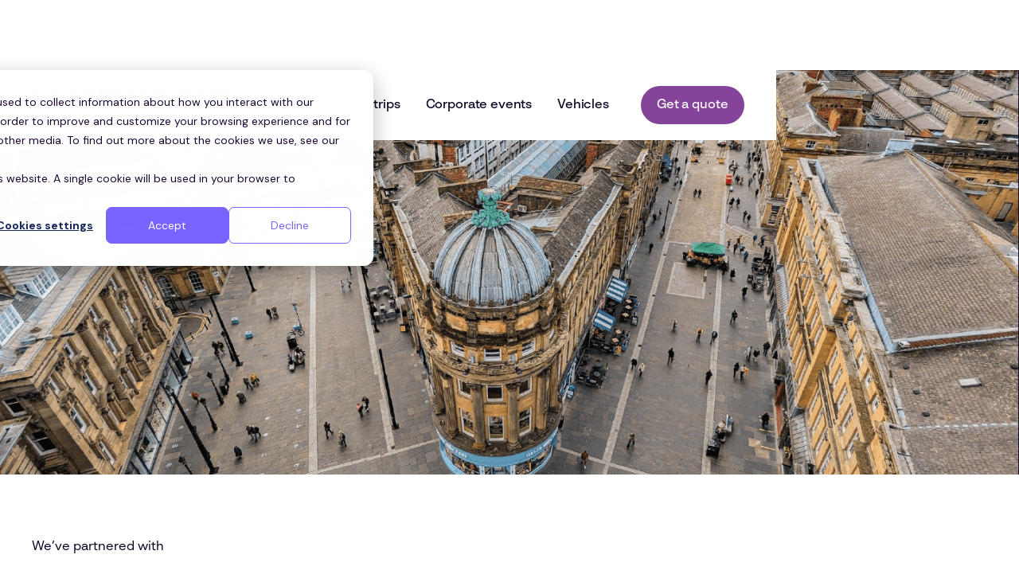

--- FILE ---
content_type: text/html
request_url: https://www.coachhire.com/locations/newcastle
body_size: 13981
content:
<!DOCTYPE html><!-- Last Published: Wed Jan 14 2026 13:47:14 GMT+0000 (Coordinated Universal Time) --><html data-wf-domain="www.coachhire.com" data-wf-page="65f44d31a36d0e7ade307386" data-wf-site="65e999306843cdb4c0d4e36f" lang="en" data-wf-collection="65f44d30a36d0e7ade307371" data-wf-item-slug="newcastle"><head><meta charset="utf-8"/><title>Newcastle Coach Hire | CoachHire</title><meta content="Explore Newcastle hassle-free with CoachHire&#x27;s efficient coach hire services for airport transfers, school trips, and corporate events." name="description"/><meta content="Newcastle Coach Hire | CoachHire" property="og:title"/><meta content="Explore Newcastle hassle-free with CoachHire&#x27;s efficient coach hire services for airport transfers, school trips, and corporate events." property="og:description"/><meta content="https://cdn.prod.website-files.com/65f44d30969f5854dbca8c18/666190e23ebb233b1acae669_Newcastle%20-%20HeroWED-min.png" property="og:image"/><meta content="Newcastle Coach Hire | CoachHire" property="twitter:title"/><meta content="Explore Newcastle hassle-free with CoachHire&#x27;s efficient coach hire services for airport transfers, school trips, and corporate events." property="twitter:description"/><meta content="https://cdn.prod.website-files.com/65f44d30969f5854dbca8c18/666190e23ebb233b1acae669_Newcastle%20-%20HeroWED-min.png" property="twitter:image"/><meta property="og:type" content="website"/><meta content="summary_large_image" name="twitter:card"/><meta content="width=device-width, initial-scale=1" name="viewport"/><meta content="4n4Ute7DQw5SUrlvvH5MhiPZSgxypURMbsJn9etMAuk" name="google-site-verification"/><link href="https://cdn.prod.website-files.com/65e999306843cdb4c0d4e36f/css/coachhire-com.shared.074cd12cf.css" rel="stylesheet" type="text/css" integrity="sha384-B0zRLPlK0Rczr719lHZzli7Ne6CPBUqvAU8iURKClSLcwUqH1WG9wKJtmjkEFoeX" crossorigin="anonymous"/><style>@media (min-width:992px) {html.w-mod-js:not(.w-mod-ix) [data-w-id="35d01e9e-fde1-674c-7ea9-a2f4cc3cf090"] {opacity:0;-webkit-transform:translate3d(0, 10px, 0) scale3d(1, 1, 1) rotateX(0) rotateY(0) rotateZ(0) skew(0, 0);-moz-transform:translate3d(0, 10px, 0) scale3d(1, 1, 1) rotateX(0) rotateY(0) rotateZ(0) skew(0, 0);-ms-transform:translate3d(0, 10px, 0) scale3d(1, 1, 1) rotateX(0) rotateY(0) rotateZ(0) skew(0, 0);transform:translate3d(0, 10px, 0) scale3d(1, 1, 1) rotateX(0) rotateY(0) rotateZ(0) skew(0, 0);}html.w-mod-js:not(.w-mod-ix) [data-w-id="6b683d29-ef85-1c8d-3a8b-a3894ce531b5"] {opacity:0;-webkit-transform:translate3d(0, 10px, 0) scale3d(1, 1, 1) rotateX(0) rotateY(0) rotateZ(0) skew(0, 0);-moz-transform:translate3d(0, 10px, 0) scale3d(1, 1, 1) rotateX(0) rotateY(0) rotateZ(0) skew(0, 0);-ms-transform:translate3d(0, 10px, 0) scale3d(1, 1, 1) rotateX(0) rotateY(0) rotateZ(0) skew(0, 0);transform:translate3d(0, 10px, 0) scale3d(1, 1, 1) rotateX(0) rotateY(0) rotateZ(0) skew(0, 0);}html.w-mod-js:not(.w-mod-ix) [data-w-id="6b683d29-ef85-1c8d-3a8b-a3894ce531c1"] {opacity:0;-webkit-transform:translate3d(0, 10px, 0) scale3d(1, 1, 1) rotateX(0) rotateY(0) rotateZ(0) skew(0, 0);-moz-transform:translate3d(0, 10px, 0) scale3d(1, 1, 1) rotateX(0) rotateY(0) rotateZ(0) skew(0, 0);-ms-transform:translate3d(0, 10px, 0) scale3d(1, 1, 1) rotateX(0) rotateY(0) rotateZ(0) skew(0, 0);transform:translate3d(0, 10px, 0) scale3d(1, 1, 1) rotateX(0) rotateY(0) rotateZ(0) skew(0, 0);}html.w-mod-js:not(.w-mod-ix) [data-w-id="6b683d29-ef85-1c8d-3a8b-a3894ce531d2"] {opacity:0;-webkit-transform:translate3d(0, 10px, 0) scale3d(1, 1, 1) rotateX(0) rotateY(0) rotateZ(0) skew(0, 0);-moz-transform:translate3d(0, 10px, 0) scale3d(1, 1, 1) rotateX(0) rotateY(0) rotateZ(0) skew(0, 0);-ms-transform:translate3d(0, 10px, 0) scale3d(1, 1, 1) rotateX(0) rotateY(0) rotateZ(0) skew(0, 0);transform:translate3d(0, 10px, 0) scale3d(1, 1, 1) rotateX(0) rotateY(0) rotateZ(0) skew(0, 0);}html.w-mod-js:not(.w-mod-ix) [data-w-id="7119dff2-41bc-4858-f504-24f845d933ff"] {opacity:0;-webkit-transform:translate3d(0, 10px, 0) scale3d(1, 1, 1) rotateX(0) rotateY(0) rotateZ(0) skew(0, 0);-moz-transform:translate3d(0, 10px, 0) scale3d(1, 1, 1) rotateX(0) rotateY(0) rotateZ(0) skew(0, 0);-ms-transform:translate3d(0, 10px, 0) scale3d(1, 1, 1) rotateX(0) rotateY(0) rotateZ(0) skew(0, 0);transform:translate3d(0, 10px, 0) scale3d(1, 1, 1) rotateX(0) rotateY(0) rotateZ(0) skew(0, 0);}html.w-mod-js:not(.w-mod-ix) [data-w-id="f581c160-616d-4d38-97af-dbc4e76f740e"] {opacity:0;-webkit-transform:translate3d(0, 10px, 0) scale3d(1, 1, 1) rotateX(0) rotateY(0) rotateZ(0) skew(0, 0);-moz-transform:translate3d(0, 10px, 0) scale3d(1, 1, 1) rotateX(0) rotateY(0) rotateZ(0) skew(0, 0);-ms-transform:translate3d(0, 10px, 0) scale3d(1, 1, 1) rotateX(0) rotateY(0) rotateZ(0) skew(0, 0);transform:translate3d(0, 10px, 0) scale3d(1, 1, 1) rotateX(0) rotateY(0) rotateZ(0) skew(0, 0);}html.w-mod-js:not(.w-mod-ix) [data-w-id="3a933a9e-f382-b812-4dd0-84889ca5625a"] {opacity:0;-webkit-transform:translate3d(0, 10px, 0) scale3d(1, 1, 1) rotateX(0) rotateY(0) rotateZ(0) skew(0, 0);-moz-transform:translate3d(0, 10px, 0) scale3d(1, 1, 1) rotateX(0) rotateY(0) rotateZ(0) skew(0, 0);-ms-transform:translate3d(0, 10px, 0) scale3d(1, 1, 1) rotateX(0) rotateY(0) rotateZ(0) skew(0, 0);transform:translate3d(0, 10px, 0) scale3d(1, 1, 1) rotateX(0) rotateY(0) rotateZ(0) skew(0, 0);}html.w-mod-js:not(.w-mod-ix) [data-w-id="eadf8e08-f15b-1e61-4242-8632c3a7e1e4"] {opacity:0;-webkit-transform:translate3d(0, 10px, 0) scale3d(1, 1, 1) rotateX(0) rotateY(0) rotateZ(0) skew(0, 0);-moz-transform:translate3d(0, 10px, 0) scale3d(1, 1, 1) rotateX(0) rotateY(0) rotateZ(0) skew(0, 0);-ms-transform:translate3d(0, 10px, 0) scale3d(1, 1, 1) rotateX(0) rotateY(0) rotateZ(0) skew(0, 0);transform:translate3d(0, 10px, 0) scale3d(1, 1, 1) rotateX(0) rotateY(0) rotateZ(0) skew(0, 0);}html.w-mod-js:not(.w-mod-ix) [data-w-id="eb540959-db38-9f9c-c2e5-52cbae3451e4"] {opacity:0;-webkit-transform:translate3d(0, 10px, 0) scale3d(1, 1, 1) rotateX(0) rotateY(0) rotateZ(0) skew(0, 0);-moz-transform:translate3d(0, 10px, 0) scale3d(1, 1, 1) rotateX(0) rotateY(0) rotateZ(0) skew(0, 0);-ms-transform:translate3d(0, 10px, 0) scale3d(1, 1, 1) rotateX(0) rotateY(0) rotateZ(0) skew(0, 0);transform:translate3d(0, 10px, 0) scale3d(1, 1, 1) rotateX(0) rotateY(0) rotateZ(0) skew(0, 0);}html.w-mod-js:not(.w-mod-ix) [data-w-id="4f4638a2-46c2-f103-fc36-7a04bc068e8e"] {opacity:0;-webkit-transform:translate3d(0, 10px, 0) scale3d(1, 1, 1) rotateX(0) rotateY(0) rotateZ(0) skew(0, 0);-moz-transform:translate3d(0, 10px, 0) scale3d(1, 1, 1) rotateX(0) rotateY(0) rotateZ(0) skew(0, 0);-ms-transform:translate3d(0, 10px, 0) scale3d(1, 1, 1) rotateX(0) rotateY(0) rotateZ(0) skew(0, 0);transform:translate3d(0, 10px, 0) scale3d(1, 1, 1) rotateX(0) rotateY(0) rotateZ(0) skew(0, 0);}html.w-mod-js:not(.w-mod-ix) [data-w-id="4f4638a2-46c2-f103-fc36-7a04bc068eaf"] {opacity:0;-webkit-transform:translate3d(0, 20px, 0) scale3d(1, 1, 1) rotateX(0) rotateY(0) rotateZ(0) skew(0, 0);-moz-transform:translate3d(0, 20px, 0) scale3d(1, 1, 1) rotateX(0) rotateY(0) rotateZ(0) skew(0, 0);-ms-transform:translate3d(0, 20px, 0) scale3d(1, 1, 1) rotateX(0) rotateY(0) rotateZ(0) skew(0, 0);transform:translate3d(0, 20px, 0) scale3d(1, 1, 1) rotateX(0) rotateY(0) rotateZ(0) skew(0, 0);}html.w-mod-js:not(.w-mod-ix) [data-w-id="4f4638a2-46c2-f103-fc36-7a04bc068e9b"] {-webkit-transform:translate3d(0, 20px, 0) scale3d(1, 1, 1) rotateX(0) rotateY(0) rotateZ(0) skew(0, 0);-moz-transform:translate3d(0, 20px, 0) scale3d(1, 1, 1) rotateX(0) rotateY(0) rotateZ(0) skew(0, 0);-ms-transform:translate3d(0, 20px, 0) scale3d(1, 1, 1) rotateX(0) rotateY(0) rotateZ(0) skew(0, 0);transform:translate3d(0, 20px, 0) scale3d(1, 1, 1) rotateX(0) rotateY(0) rotateZ(0) skew(0, 0);opacity:0;}html.w-mod-js:not(.w-mod-ix) [data-w-id="4f4638a2-46c2-f103-fc36-7a04bc068ea5"] {opacity:0;-webkit-transform:translate3d(0, 20px, 0) scale3d(1, 1, 1) rotateX(0) rotateY(0) rotateZ(0) skew(0, 0);-moz-transform:translate3d(0, 20px, 0) scale3d(1, 1, 1) rotateX(0) rotateY(0) rotateZ(0) skew(0, 0);-ms-transform:translate3d(0, 20px, 0) scale3d(1, 1, 1) rotateX(0) rotateY(0) rotateZ(0) skew(0, 0);transform:translate3d(0, 20px, 0) scale3d(1, 1, 1) rotateX(0) rotateY(0) rotateZ(0) skew(0, 0);}html.w-mod-js:not(.w-mod-ix) [data-w-id="f1336923-918d-b342-c626-244e5bea506b"] {-webkit-transform:translate3d(0, 20px, 0) scale3d(1, 1, 1) rotateX(0) rotateY(0) rotateZ(0) skew(0, 0);-moz-transform:translate3d(0, 20px, 0) scale3d(1, 1, 1) rotateX(0) rotateY(0) rotateZ(0) skew(0, 0);-ms-transform:translate3d(0, 20px, 0) scale3d(1, 1, 1) rotateX(0) rotateY(0) rotateZ(0) skew(0, 0);transform:translate3d(0, 20px, 0) scale3d(1, 1, 1) rotateX(0) rotateY(0) rotateZ(0) skew(0, 0);opacity:0;}html.w-mod-js:not(.w-mod-ix) [data-w-id="7102c105-b12a-1eb4-82b5-3f28af390229"] {opacity:0;-webkit-transform:translate3d(0, 20px, 0) scale3d(1, 1, 1) rotateX(0) rotateY(0) rotateZ(0) skew(0, 0);-moz-transform:translate3d(0, 20px, 0) scale3d(1, 1, 1) rotateX(0) rotateY(0) rotateZ(0) skew(0, 0);-ms-transform:translate3d(0, 20px, 0) scale3d(1, 1, 1) rotateX(0) rotateY(0) rotateZ(0) skew(0, 0);transform:translate3d(0, 20px, 0) scale3d(1, 1, 1) rotateX(0) rotateY(0) rotateZ(0) skew(0, 0);}html.w-mod-js:not(.w-mod-ix) [data-w-id="5c5a2137-de5d-92fc-0aea-d71a0561fb8e"] {opacity:0;-webkit-transform:translate3d(0, 20px, 0) scale3d(1, 1, 1) rotateX(0) rotateY(0) rotateZ(0) skew(0, 0);-moz-transform:translate3d(0, 20px, 0) scale3d(1, 1, 1) rotateX(0) rotateY(0) rotateZ(0) skew(0, 0);-ms-transform:translate3d(0, 20px, 0) scale3d(1, 1, 1) rotateX(0) rotateY(0) rotateZ(0) skew(0, 0);transform:translate3d(0, 20px, 0) scale3d(1, 1, 1) rotateX(0) rotateY(0) rotateZ(0) skew(0, 0);}html.w-mod-js:not(.w-mod-ix) [data-w-id="080a9bc8-54f8-1476-bc63-a778e56db316"] {opacity:0;-webkit-transform:translate3d(0, 10px, 0) scale3d(1, 1, 1) rotateX(0) rotateY(0) rotateZ(0) skew(0, 0);-moz-transform:translate3d(0, 10px, 0) scale3d(1, 1, 1) rotateX(0) rotateY(0) rotateZ(0) skew(0, 0);-ms-transform:translate3d(0, 10px, 0) scale3d(1, 1, 1) rotateX(0) rotateY(0) rotateZ(0) skew(0, 0);transform:translate3d(0, 10px, 0) scale3d(1, 1, 1) rotateX(0) rotateY(0) rotateZ(0) skew(0, 0);}html.w-mod-js:not(.w-mod-ix) [data-w-id="4a166951-57d2-cde9-bc8d-35ad57fb0145"] {opacity:0;-webkit-transform:translate3d(0, 10px, 0) scale3d(1, 1, 1) rotateX(0) rotateY(0) rotateZ(0) skew(0, 0);-moz-transform:translate3d(0, 10px, 0) scale3d(1, 1, 1) rotateX(0) rotateY(0) rotateZ(0) skew(0, 0);-ms-transform:translate3d(0, 10px, 0) scale3d(1, 1, 1) rotateX(0) rotateY(0) rotateZ(0) skew(0, 0);transform:translate3d(0, 10px, 0) scale3d(1, 1, 1) rotateX(0) rotateY(0) rotateZ(0) skew(0, 0);}html.w-mod-js:not(.w-mod-ix) [data-w-id="5259b7cf-efa0-92cf-cdcb-f66aad7f6437"] {opacity:0;-webkit-transform:translate3d(0, 10px, 0) scale3d(1, 1, 1) rotateX(0) rotateY(0) rotateZ(0) skew(0, 0);-moz-transform:translate3d(0, 10px, 0) scale3d(1, 1, 1) rotateX(0) rotateY(0) rotateZ(0) skew(0, 0);-ms-transform:translate3d(0, 10px, 0) scale3d(1, 1, 1) rotateX(0) rotateY(0) rotateZ(0) skew(0, 0);transform:translate3d(0, 10px, 0) scale3d(1, 1, 1) rotateX(0) rotateY(0) rotateZ(0) skew(0, 0);}html.w-mod-js:not(.w-mod-ix) [data-w-id="0213b9dd-d33b-1316-78e8-9e6e24f98532"] {opacity:0;-webkit-transform:translate3d(0, 10px, 0) scale3d(1, 1, 1) rotateX(0) rotateY(0) rotateZ(0) skew(0, 0);-moz-transform:translate3d(0, 10px, 0) scale3d(1, 1, 1) rotateX(0) rotateY(0) rotateZ(0) skew(0, 0);-ms-transform:translate3d(0, 10px, 0) scale3d(1, 1, 1) rotateX(0) rotateY(0) rotateZ(0) skew(0, 0);transform:translate3d(0, 10px, 0) scale3d(1, 1, 1) rotateX(0) rotateY(0) rotateZ(0) skew(0, 0);}html.w-mod-js:not(.w-mod-ix) [data-w-id="544cb1c6-d862-8611-72c8-4ec682f13a26"] {opacity:0;-webkit-transform:translate3d(0, 10px, 0) scale3d(1, 1, 1) rotateX(0) rotateY(0) rotateZ(0) skew(0, 0);-moz-transform:translate3d(0, 10px, 0) scale3d(1, 1, 1) rotateX(0) rotateY(0) rotateZ(0) skew(0, 0);-ms-transform:translate3d(0, 10px, 0) scale3d(1, 1, 1) rotateX(0) rotateY(0) rotateZ(0) skew(0, 0);transform:translate3d(0, 10px, 0) scale3d(1, 1, 1) rotateX(0) rotateY(0) rotateZ(0) skew(0, 0);}html.w-mod-js:not(.w-mod-ix) [data-w-id="bdfa4b5c-37b8-8745-74ae-52f3891b2726"] {-webkit-transform:translate3d(0, 20px, 0) scale3d(1, 1, 1) rotateX(0) rotateY(0) rotateZ(0) skew(0, 0);-moz-transform:translate3d(0, 20px, 0) scale3d(1, 1, 1) rotateX(0) rotateY(0) rotateZ(0) skew(0, 0);-ms-transform:translate3d(0, 20px, 0) scale3d(1, 1, 1) rotateX(0) rotateY(0) rotateZ(0) skew(0, 0);transform:translate3d(0, 20px, 0) scale3d(1, 1, 1) rotateX(0) rotateY(0) rotateZ(0) skew(0, 0);opacity:0;}html.w-mod-js:not(.w-mod-ix) [data-w-id="b6360237-be1e-dd3a-d36d-fe3f96287244"] {opacity:0;-webkit-transform:translate3d(0, 20px, 0) scale3d(1, 1, 1) rotateX(0) rotateY(0) rotateZ(0) skew(0, 0);-moz-transform:translate3d(0, 20px, 0) scale3d(1, 1, 1) rotateX(0) rotateY(0) rotateZ(0) skew(0, 0);-ms-transform:translate3d(0, 20px, 0) scale3d(1, 1, 1) rotateX(0) rotateY(0) rotateZ(0) skew(0, 0);transform:translate3d(0, 20px, 0) scale3d(1, 1, 1) rotateX(0) rotateY(0) rotateZ(0) skew(0, 0);}html.w-mod-js:not(.w-mod-ix) [data-w-id="bb0a1d99-bcce-4ed8-21a3-9a4363e730e9"] {opacity:0;-webkit-transform:translate3d(0, 20px, 0) scale3d(1, 1, 1) rotateX(0) rotateY(0) rotateZ(0) skew(0, 0);-moz-transform:translate3d(0, 20px, 0) scale3d(1, 1, 1) rotateX(0) rotateY(0) rotateZ(0) skew(0, 0);-ms-transform:translate3d(0, 20px, 0) scale3d(1, 1, 1) rotateX(0) rotateY(0) rotateZ(0) skew(0, 0);transform:translate3d(0, 20px, 0) scale3d(1, 1, 1) rotateX(0) rotateY(0) rotateZ(0) skew(0, 0);}html.w-mod-js:not(.w-mod-ix) [data-w-id="783806e5-79c6-b432-9743-0190f495d243"] {opacity:0;-webkit-transform:translate3d(0, 10px, 0) scale3d(1, 1, 1) rotateX(0) rotateY(0) rotateZ(0) skew(0, 0);-moz-transform:translate3d(0, 10px, 0) scale3d(1, 1, 1) rotateX(0) rotateY(0) rotateZ(0) skew(0, 0);-ms-transform:translate3d(0, 10px, 0) scale3d(1, 1, 1) rotateX(0) rotateY(0) rotateZ(0) skew(0, 0);transform:translate3d(0, 10px, 0) scale3d(1, 1, 1) rotateX(0) rotateY(0) rotateZ(0) skew(0, 0);}html.w-mod-js:not(.w-mod-ix) [data-w-id="0dc75776-676e-21b7-f753-4b689531bf9b"] {opacity:0;-webkit-transform:translate3d(0, 10px, 0) scale3d(1, 1, 1) rotateX(0) rotateY(0) rotateZ(0) skew(0, 0);-moz-transform:translate3d(0, 10px, 0) scale3d(1, 1, 1) rotateX(0) rotateY(0) rotateZ(0) skew(0, 0);-ms-transform:translate3d(0, 10px, 0) scale3d(1, 1, 1) rotateX(0) rotateY(0) rotateZ(0) skew(0, 0);transform:translate3d(0, 10px, 0) scale3d(1, 1, 1) rotateX(0) rotateY(0) rotateZ(0) skew(0, 0);}html.w-mod-js:not(.w-mod-ix) [data-w-id="8a831742-3f96-668a-3486-1a186f30255c"] {opacity:0;-webkit-transform:translate3d(0, 10px, 0) scale3d(1, 1, 1) rotateX(0) rotateY(0) rotateZ(0) skew(0, 0);-moz-transform:translate3d(0, 10px, 0) scale3d(1, 1, 1) rotateX(0) rotateY(0) rotateZ(0) skew(0, 0);-ms-transform:translate3d(0, 10px, 0) scale3d(1, 1, 1) rotateX(0) rotateY(0) rotateZ(0) skew(0, 0);transform:translate3d(0, 10px, 0) scale3d(1, 1, 1) rotateX(0) rotateY(0) rotateZ(0) skew(0, 0);}}@media (max-width:991px) and (min-width:768px) {html.w-mod-js:not(.w-mod-ix) [data-w-id="adc292f1-51fc-da19-76d1-84727fd0c110"] {-webkit-transform:translate3d(88px, 0, 0) scale3d(1, 1, 1) rotateX(0) rotateY(0) rotateZ(0) skew(0, 0);-moz-transform:translate3d(88px, 0, 0) scale3d(1, 1, 1) rotateX(0) rotateY(0) rotateZ(0) skew(0, 0);-ms-transform:translate3d(88px, 0, 0) scale3d(1, 1, 1) rotateX(0) rotateY(0) rotateZ(0) skew(0, 0);transform:translate3d(88px, 0, 0) scale3d(1, 1, 1) rotateX(0) rotateY(0) rotateZ(0) skew(0, 0);}}@media (max-width:767px) and (min-width:480px) {html.w-mod-js:not(.w-mod-ix) [data-w-id="adc292f1-51fc-da19-76d1-84727fd0c110"] {-webkit-transform:translate3d(88px, 0, 0) scale3d(1, 1, 1) rotateX(0) rotateY(0) rotateZ(0) skew(0, 0);-moz-transform:translate3d(88px, 0, 0) scale3d(1, 1, 1) rotateX(0) rotateY(0) rotateZ(0) skew(0, 0);-ms-transform:translate3d(88px, 0, 0) scale3d(1, 1, 1) rotateX(0) rotateY(0) rotateZ(0) skew(0, 0);transform:translate3d(88px, 0, 0) scale3d(1, 1, 1) rotateX(0) rotateY(0) rotateZ(0) skew(0, 0);}}@media (max-width:479px) {html.w-mod-js:not(.w-mod-ix) [data-w-id="adc292f1-51fc-da19-76d1-84727fd0c110"] {-webkit-transform:translate3d(88px, 0, 0) scale3d(1, 1, 1) rotateX(0) rotateY(0) rotateZ(0) skew(0, 0);-moz-transform:translate3d(88px, 0, 0) scale3d(1, 1, 1) rotateX(0) rotateY(0) rotateZ(0) skew(0, 0);-ms-transform:translate3d(88px, 0, 0) scale3d(1, 1, 1) rotateX(0) rotateY(0) rotateZ(0) skew(0, 0);transform:translate3d(88px, 0, 0) scale3d(1, 1, 1) rotateX(0) rotateY(0) rotateZ(0) skew(0, 0);}}</style><script type="text/javascript">!function(o,c){var n=c.documentElement,t=" w-mod-";n.className+=t+"js",("ontouchstart"in o||o.DocumentTouch&&c instanceof DocumentTouch)&&(n.className+=t+"touch")}(window,document);</script><link href="https://cdn.prod.website-files.com/65e999306843cdb4c0d4e36f/65f9c199b20e5758a878825f_Favicon_Small.png" rel="shortcut icon" type="image/x-icon"/><link href="https://cdn.prod.website-files.com/65e999306843cdb4c0d4e36f/65f9c1a900a5dd0c3ea2d500_Favicon_Large.png" rel="apple-touch-icon"/><!-- Google Consent V2: Update Google Tag Manager with user's consent choice -->
<script>
// Step 2: This snippet sets a default consent state, instructing Google's technologies how to behave if no consent is present.


// Define dataLayer and the gtag function
window.dataLayer = window.dataLayer || [];
function gtag(){dataLayer.push(arguments);}
  
// Set default consent to 'denied' as a placeholder
if(localStorage.getItem('consentMode') === null){
  gtag('consent', 'default', {
      'ad_storage': 'denied',
      'ad_user_data': 'denied',
      'ad_personalization': 'denied',
      'analytics_storage': 'denied',
      'personalization_storage': 'denied',
      'security_storage': 'denied',
      'functionality_storage': 'denied',
  });
  // To further redact your ads data when ad_storage is denied, set ads_data_redaction to true
  gtag('set', 'ads_data_redaction', false);
} else {
  gtag('consent', 'default', JSON.parse(localStorage.getItem('consentMode')));
}

// Step 3: This snippet sends consent updates from the HubSpot cookie banner to Google's tags using Consent Mode v2
var _hsp = window._hsp = window._hsp || [];
_hsp.push(['addPrivacyConsentListener', function(consent) {
  	const previous = JSON.parse(localStorage.getItem('consentMode') || '{}');
    
    var hasAnalyticsConsent = consent && (consent.allowed || (consent.categories && consent.categories.analytics));
    var hasAdsConsent = consent && (consent.allowed || (consent.categories && consent.categories.advertisement));

    var newConsent = {
        'ad_storage': hasAdsConsent ? 'granted' : 'denied',
        'analytics_storage': hasAnalyticsConsent ? 'granted' : 'denied',
        'ad_user_data': hasAdsConsent ? 'granted' : 'denied',
        'ad_personalization': hasAdsConsent ? 'granted' : 'denied'
    };

    // Check if the consent actually changed
    if (JSON.stringify(previous) === JSON.stringify(newConsent)) {
        console.log("Consent listener triggered, but no user action or change");
        return;
    }

    console.log("User has interacted with consent banner");

    localStorage.setItem('consentMode', JSON.stringify(newConsent));
    gtag('consent', 'update', newConsent);
}]);
</script>


<!-- Google Tag Manager -->
<script>(function(w,d,s,l,i){w[l]=w[l]||[];w[l].push({'gtm.start':
new Date().getTime(),event:'gtm.js'});var f=d.getElementsByTagName(s)[0],
j=d.createElement(s),dl=l!='dataLayer'?'&l='+l:'';j.async=true;j.src=
'https://www.googletagmanager.com/gtm.js?id='+i+dl;f.parentNode.insertBefore(j,f);
})(window,document,'script','dataLayer','GTM-P9HRL5CD');</script>
<!-- End Google Tag Manager -->

<!--BE IXF: JavaScript begin-->
<!--Access to and use of BrightEdge AutoPilot - Self Connecting Pages is governed by the
   Infrastructure Product Terms located at: www.brightedge.com/infrastructure-product-terms.
   Customer acknowledges and agrees it has read, understands and agrees to be bound by the
   Infrastructure Product Terms. -->
<script src="//cdn.bc0a.com/autopilot/f00000000307774/autopilot_sdk.js"></script>
<!--BE IXF: JavaScript end-->

<!-- Start of HubSpot Embed Code -->
<script type="text/javascript" id="hs-script-loader" async defer src="//js.hs-scripts.com/6621194.js"></script>
<!-- End of HubSpot Embed Code --></head><body><div class="page-wrapper"><nav class="main-nav"><nav class="mob-nav"><div class="mob-nav-top"><a href="/" class="mob-nav-logo-cont w-inline-block"><img src="https://cdn.prod.website-files.com/65e999306843cdb4c0d4e36f/691f46053104988ac6eab36d_coachhire_powered-by-zeelo.svg" loading="lazy" alt="" class="mob-nav-logo"/></a><div class="mob-nav-content"><div data-w-id="b6c55b9c-aeb3-2e61-bf95-f460098b3dcd" class="mob-nav-menu"><img src="https://cdn.prod.website-files.com/65e999306843cdb4c0d4e36f/65f1bb1f91f39bb1bb8a5084_menu-btn-closed.svg" loading="lazy" alt="" class="mob-nav-closed-image"/></div></div></div><div class="mob-nav-drop"><div class="menu-left-align"><div class="menu-logo-wrap"><a href="/" class="mob-nav-logo w-inline-block"><img src="https://cdn.prod.website-files.com/65e999306843cdb4c0d4e36f/65f1c4eb1f6fc41759f5f686_mob-logo-main-invert.svg" loading="lazy" alt="" class="mob-nav-logo-invert"/></a><div data-w-id="b6c55b9c-aeb3-2e61-bf95-f460098b3dd3" class="mob-nav-close"><img src="https://cdn.prod.website-files.com/65e999306843cdb4c0d4e36f/65f1ca4214c11f15989932a0_menu-btn-open.svg" loading="lazy" alt="" class="mob-nav-open-image"/></div></div><div class="menu-link-wrap"><a href="/vehicles" class="mob-menu-link w-inline-block"><div class="mob-link-text-cont"><div class="mob-link-text">Vehicles</div></div><div class="mob-link-chevron"><img src="https://cdn.prod.website-files.com/65e999306843cdb4c0d4e36f/65f1c86c52bda0d8d8cbe01f_chevron-right-white.svg" loading="lazy" alt="" class="chevron-right-white"/></div></a></div><div class="menu-link-wrap"><a href="/use-cases/transfers" class="mob-menu-link w-inline-block"><div class="mob-link-text-cont"><div class="mob-link-text">Transfers</div></div><div class="mob-link-chevron"><img src="https://cdn.prod.website-files.com/65e999306843cdb4c0d4e36f/65f1c86c52bda0d8d8cbe01f_chevron-right-white.svg" loading="lazy" alt="" class="chevron-right-white"/></div></a></div><div class="menu-link-wrap"><a href="/use-cases/school-trips" class="mob-menu-link w-inline-block"><div class="mob-link-text-cont"><div class="mob-link-text">School trips</div></div><div class="mob-link-chevron"><img src="https://cdn.prod.website-files.com/65e999306843cdb4c0d4e36f/65f1c86c52bda0d8d8cbe01f_chevron-right-white.svg" loading="lazy" alt="" class="chevron-right-white"/></div></a></div><div class="menu-link-wrap bottom"><a href="/use-cases/corporate-events" class="mob-menu-link w-inline-block"><div class="mob-link-text-cont"><div class="mob-link-text">Corporate events</div></div><div class="mob-link-chevron"><img src="https://cdn.prod.website-files.com/65e999306843cdb4c0d4e36f/65f1c86c52bda0d8d8cbe01f_chevron-right-white.svg" loading="lazy" alt="" class="chevron-right-white"/></div></a></div><div class="menu-btn-wrap"><a data-w-id="b6c55b9c-aeb3-2e61-bf95-f460098b3df2" href="#" class="button-primary full-width w-button">Get a free quote now</a></div></div></div></nav><nav class="desktop-nav"><div class="main-nav-content-wrapper"><a href="/" class="main-nav-logo w-inline-block"><img src="https://cdn.prod.website-files.com/65e999306843cdb4c0d4e36f/691f46053104988ac6eab36d_coachhire_powered-by-zeelo.svg" loading="lazy" alt="" class="main-logo-light"/></a><div class="main-nav-content"><a href="/use-cases/transfers" class="main-nav-link w-inline-block"><div class="main-nav-about">Transfers</div></a><a href="/use-cases/school-trips" class="main-nav-link w-inline-block"><div class="main-nav-about">School trips</div></a><a href="/use-cases/corporate-events" class="main-nav-link w-inline-block"><div class="main-nav-about">Corporate events</div></a><a href="/vehicles" class="main-nav-link w-inline-block"><div class="main-nav-about">Vehicles</div></a><div class="main-nav-cta"><a data-w-id="b6c55b9c-aeb3-2e61-bf95-f460098b3e06" href="#" class="button-secondary-small w-button">Get a quote</a></div></div></div></nav><header class="cta-modal"><div class="cta-modal-desk"><div class="cta-modal-close-btn"><img src="https://cdn.prod.website-files.com/65e999306843cdb4c0d4e36f/65fd56638e0d639819eb62c6_icon-close-black.svg" loading="lazy" data-w-id="6414975b-03c4-cf85-8203-ac43f5505425" alt="" class="icon-close-black"/></div><div class="cta-modal-mob-heading"></div><div class="cta-form-wrapper-desk"><div class="w-embed w-script"><script src="https://js.hsforms.net/forms/embed/6621194.js" defer></script>
<div class="hs-form-frame" data-region="na1" data-form-id="201dc998-770f-43d1-84ad-e1824a30765b" data-portal-id="6621194"></div></div></div></div><div class="cta-modal-mob"></div></header></nav><section style="background-image:url(&quot;https://cdn.prod.website-files.com/65f44d30969f5854dbca8c18/666190e23ebb233b1acae669_Newcastle%20-%20HeroWED-min.png&quot;)" class="location-section-hero"><div class="page-padding"><div data-w-id="080a9bc8-54f8-1476-bc63-a778e56db316" class="location-section-hero-content"><div class="location-hero-heading"><h1 class="heading-1 invert">Coach Hire in Newcastle</h1></div><div class="location-hero-body"><div class="body-large invert">Discover hassle-free transportation solutions with CoachHire&#x27;s premier coach charter service in Newcastle.</div></div><div class="location-hero-button"><a data-w-id="bbc73383-33d4-978b-6ed4-f4434688ac18" href="#" class="button-primary w-button">Get a free quote now</a></div></div></div><div class="location-section-hero-shape"></div><div class="location-section-hero-overlay"></div></section><section class="section-logo-marquee"><div class="page-padding"><div class="marquee-wrapper"><div class="logo-marquee-text"><div class="desktop-body-medium">We’ve partnered with </div></div><div class="marquee-content"><div class="gradient-overlay-right"><div class="gradient-1"></div></div><div class="gradient-overlay-left"><div class="gradient-2"></div></div><div data-w-id="b7fe2b8d-b957-4231-9829-78577bf0781a" style="-webkit-transform:translate3d(88px, 0, 0) scale3d(1, 1, 1) rotateX(0) rotateY(0) rotateZ(0) skew(0, 0);-moz-transform:translate3d(88px, 0, 0) scale3d(1, 1, 1) rotateX(0) rotateY(0) rotateZ(0) skew(0, 0);-ms-transform:translate3d(88px, 0, 0) scale3d(1, 1, 1) rotateX(0) rotateY(0) rotateZ(0) skew(0, 0);transform:translate3d(88px, 0, 0) scale3d(1, 1, 1) rotateX(0) rotateY(0) rotateZ(0) skew(0, 0)" class="marquee-logo-wrapper"><div class="marquee-logo"><img src="https://cdn.prod.website-files.com/65e999306843cdb4c0d4e36f/65eed404abe3258112832d91_Nintendo-logo-banner.avif" loading="lazy" alt="" class="marquee-logo-image"/></div><div class="marquee-logo"><img src="https://cdn.prod.website-files.com/65e999306843cdb4c0d4e36f/65eed3f35e094f98ad014fbd_Chigwell-school-logo-banner.avif" loading="lazy" alt="" class="marquee-logo-image"/></div><div class="marquee-logo"><img src="https://cdn.prod.website-files.com/65e999306843cdb4c0d4e36f/65eed3e46d1cabac27704473_Just-eat-logo-banner.avif" loading="lazy" alt="" class="marquee-logo-image"/></div><div class="marquee-logo"><img src="https://cdn.prod.website-files.com/65e999306843cdb4c0d4e36f/65eed24e2efc63d7ab281cdb_Apple-logo-banner.avif" loading="lazy" alt="" class="marquee-logo-image"/></div><div class="marquee-logo"><img src="https://cdn.prod.website-files.com/65e999306843cdb4c0d4e36f/65f47841eb38050d0fa7c1d4_Sky-group-logo-banner.avif" loading="lazy" alt="" class="marquee-logo-image"/></div><div class="marquee-logo"><img src="https://cdn.prod.website-files.com/65e999306843cdb4c0d4e36f/65eed220df3f42f31360537a_PGA-tour-logo-banner.avif" loading="lazy" alt="" class="marquee-logo-image"/></div><div class="marquee-logo"><img src="https://cdn.prod.website-files.com/65e999306843cdb4c0d4e36f/65f4785ddb507b3b78a15fbd_ITV-logo-banner.avif" loading="lazy" width="Auto" height="Auto" alt="" class="marquee-logo-image"/></div><div class="marquee-logo"><img src="https://cdn.prod.website-files.com/65e999306843cdb4c0d4e36f/65eed42fdb8a6d711bb1ee86_Wychwood-school-logo-banner.avif" loading="lazy" alt="" class="marquee-logo-image"/></div><div class="marquee-logo"><img src="https://cdn.prod.website-files.com/65e999306843cdb4c0d4e36f/65f4788c969f5854dbf35ff6_Gala-bingo-logo-banner.avif" loading="lazy" alt="" class="marquee-logo-image"/></div><div class="marquee-logo"><img src="https://cdn.prod.website-files.com/65e999306843cdb4c0d4e36f/65f47ad435bad00597b28fdb_North-london-collegiate-school-logo-banner.avif" loading="lazy" alt="" class="marquee-logo-image"/></div><div class="marquee-logo"><img src="https://cdn.prod.website-files.com/65e999306843cdb4c0d4e36f/65f47ae31f94b8356f570dc9_CeX-logo-banner.avif" loading="lazy" alt="" class="marquee-logo-image"/></div><div class="marquee-logo"><img src="https://cdn.prod.website-files.com/65e999306843cdb4c0d4e36f/65f47af34acc8a860c854dde_Alpadia-language-schools-logo-banner.avif" loading="lazy" alt="" class="marquee-logo-image"/></div></div></div></div></div></section><section class="section-logo-marquee-mobile"><div class="page-padding"><div class="marquee-wrapper"><div class="logo-marquee-text"><div class="desktop-body-medium">We’ve partnered with</div></div><div class="marquee-content"><div class="gradient-overlay-right"><div class="gradient-1"></div></div><div class="gradient-overlay-left"><div class="gradient-2"></div></div><div data-w-id="adc292f1-51fc-da19-76d1-84727fd0c110" class="marquee-logo-wrapper-mob"><div class="marquee-logo"><img src="https://cdn.prod.website-files.com/65e999306843cdb4c0d4e36f/65eed404abe3258112832d91_Nintendo-logo-banner.avif" loading="lazy" alt="" class="marquee-logo-image"/></div><div class="marquee-logo"><img src="https://cdn.prod.website-files.com/65e999306843cdb4c0d4e36f/65eed3f35e094f98ad014fbd_Chigwell-school-logo-banner.avif" loading="lazy" alt="" class="marquee-logo-image"/></div><div class="marquee-logo"><img src="https://cdn.prod.website-files.com/65e999306843cdb4c0d4e36f/65eed3e46d1cabac27704473_Just-eat-logo-banner.avif" loading="lazy" alt="" class="marquee-logo-image"/></div><div class="marquee-logo"><img src="https://cdn.prod.website-files.com/65e999306843cdb4c0d4e36f/65eed24e2efc63d7ab281cdb_Apple-logo-banner.avif" loading="lazy" alt="" class="marquee-logo-image"/></div><div class="marquee-logo"><img src="https://cdn.prod.website-files.com/65e999306843cdb4c0d4e36f/65f47841eb38050d0fa7c1d4_Sky-group-logo-banner.avif" loading="lazy" alt="" class="marquee-logo-image"/></div><div class="marquee-logo"><img src="https://cdn.prod.website-files.com/65e999306843cdb4c0d4e36f/65eed220df3f42f31360537a_PGA-tour-logo-banner.avif" loading="lazy" alt="" class="marquee-logo-image"/></div><div class="marquee-logo"><img src="https://cdn.prod.website-files.com/65e999306843cdb4c0d4e36f/65f47ad435bad00597b28fdb_North-london-collegiate-school-logo-banner.avif" loading="lazy" width="Auto" height="Auto" alt="" class="marquee-logo-image"/></div><div class="marquee-logo"><img src="https://cdn.prod.website-files.com/65e999306843cdb4c0d4e36f/65eed42fdb8a6d711bb1ee86_Wychwood-school-logo-banner.avif" loading="lazy" alt="" class="marquee-logo-image"/></div><div class="marquee-logo"><img src="https://cdn.prod.website-files.com/65e999306843cdb4c0d4e36f/65f4788c969f5854dbf35ff6_Gala-bingo-logo-banner.avif" loading="lazy" alt="" class="marquee-logo-image"/></div><div class="marquee-logo"><img src="https://cdn.prod.website-files.com/65e999306843cdb4c0d4e36f/65f47ad435bad00597b28fdb_North-london-collegiate-school-logo-banner.avif" loading="lazy" alt="" class="marquee-logo-image"/></div><div class="marquee-logo"><img src="https://cdn.prod.website-files.com/65e999306843cdb4c0d4e36f/65f47ae31f94b8356f570dc9_CeX-logo-banner.avif" loading="lazy" alt="" class="marquee-logo-image"/></div><div class="marquee-logo"><img src="https://cdn.prod.website-files.com/65e999306843cdb4c0d4e36f/65f47af34acc8a860c854dde_Alpadia-language-schools-logo-banner.avif" loading="lazy" alt="" class="marquee-logo-image"/></div></div></div></div></div></section><section class="location-section-intro"><div class="page-padding"><div data-w-id="4a166951-57d2-cde9-bc8d-35ad57fb0145" class="location-intro-content"><div class="location-intro-tag"><div class="subsection-heading">YOUR JOURNEY AWAITS</div></div><div class="location-intro-heading"><h2 class="heading-2">Getting Around Newcastle by Coach</h2></div><div class="location-intro-body"><div class="body-large">Take advantage of CoachHire’s trusted, efficient, and reliable transportation around the vibrant city of Newcastle. Whether you&#x27;re exploring the historic streets, visiting iconic venues like the BALTIC Centre for Contemporary Art or the Sage Gateshead, or heading to a corporate event, travelling by coach ensures seamless journeys to Newcastle’s most notable destinations.</div></div></div></div></section><section class="location-section-services"><div class="page-padding"><div class="location-services-content"><div class="location-services-top-content"><div data-w-id="6b683d29-ef85-1c8d-3a8b-a3894ce531b5" class="location-services-text-group"><div class="location-services-tag"><div class="subsection-heading">OUR SERVICES</div></div><div class="location-services-heading"><h2 class="heading-2">Find out how we can help you</h2></div><div class="location-services-body"><div class="body-large">Whether it’s a one-off event or routine travel, our bespoke services are designed to meet every transportation challenge.</div></div></div></div><div class="location-services-bottom-content"><div data-current="Events" data-easing="ease" data-duration-in="300" data-duration-out="100" class="tabs w-tabs"><div data-w-id="6b683d29-ef85-1c8d-3a8b-a3894ce531c1" class="tabs-menu w-tab-menu"><a data-w-tab="Events" class="os-tab-container w-inline-block w-tab-link w--current"><div class="os-tab-text">Corporate events</div></a><a data-w-tab="School trips" class="os-tab-container w-inline-block w-tab-link"><div class="os-tab-text">School trips</div></a><a data-w-tab="Shuttles" class="os-tab-container w-inline-block w-tab-link"><div class="os-tab-text">Shuttles</div></a><a data-w-tab="Transfers" class="os-tab-container w-inline-block w-tab-link"><div class="os-tab-text">Transfers</div></a><a data-w-tab="Home to school" class="os-tab-container mobile w-inline-block w-tab-link"><div class="os-tab-text">Home to school</div><div class="os-gradient"></div></a></div><aside data-w-id="6b683d29-ef85-1c8d-3a8b-a3894ce531d2" class="w-tab-content"><div data-w-tab="Events" class="w-tab-pane w--tab-active"><div class="tab-large-media-card"><div class="large-media-card-text"><div class="media-card-text-container"><div class="media-card-heading"><h3 class="heading-3"><strong>Seamless corporate event transport</strong></h3></div><div class="media-card-body"><div class="body-large">From intimate gatherings to corporate events, our specialised team delivers exceptional, tailor-made transport solutions with a fleet ranging from minibuses to double deckers, ensuring every event is a glowing success.</div></div><div class="media-card-button"><a href="/use-cases/corporate-events" class="link-button">Learn more</a></div></div></div><div class="large-media-card-image-wrapper"><img sizes="(max-width: 870px) 100vw, 870px" srcset="https://cdn.prod.website-files.com/65e999306843cdb4c0d4e36f/65f03eb521dc787589362149_Events-p-500.avif 500w, https://cdn.prod.website-files.com/65e999306843cdb4c0d4e36f/65f03eb521dc787589362149_Events.avif 870w" alt="A speaker addresses a full auditorium, slides about work&#x27;s future behind." src="https://cdn.prod.website-files.com/65e999306843cdb4c0d4e36f/65f03eb521dc787589362149_Events.avif" loading="lazy" class="large-media-card-image"/></div></div></div><div data-w-tab="School trips" class="w-tab-pane"><div class="tab-large-media-card"><div class="large-media-card-text"><div class="media-card-text-container"><div class="media-card-heading"><h3 class="heading-3">School trip coach hire throughout the UK</h3></div><div class="media-card-body"><div class="body-large">With CoachHire.com, booking and managing school trips is made easy, safe, and reliable. Access vetted vehicles and drivers across the UK, offering value and support for planning, overseas tours, and student airport transfers.</div></div><div class="media-card-button"><a href="/use-cases/school-trips" class="link-button">Learn more</a></div></div></div><div class="large-media-card-image-wrapper"><img sizes="100vw" srcset="https://cdn.prod.website-files.com/65e999306843cdb4c0d4e36f/65f03d6d69ae1ad29834f29f_School-trips-p-500.avif 500w, https://cdn.prod.website-files.com/65e999306843cdb4c0d4e36f/65f03d6d69ae1ad29834f29f_School-trips.avif 870w" alt="Happy school girls in uniforms grouped together." src="https://cdn.prod.website-files.com/65e999306843cdb4c0d4e36f/65f03d6d69ae1ad29834f29f_School-trips.avif" loading="lazy" class="large-media-card-image"/></div></div></div><div data-w-tab="Shuttles" class="w-tab-pane"><div class="tab-large-media-card"><div class="large-media-card-text"><div class="media-card-text-container"><div class="media-card-heading"><h3 class="heading-3"><strong>Boost retention with shuttle services</strong></h3></div><div class="media-card-body"><div class="body-large">Enhance your employee retention and recruitment with shuttle services. Offering safe, efficient, and eco-friendly transport solutions, our shuttles support late shifts, reduce congestion, and contribute to your ESG goals, all while ensuring excellent value.</div></div><div class="media-card-button"><a href="/use-cases/shuttles" class="link-button">Learn more</a></div></div></div><div class="large-media-card-image-wrapper"><img width="Auto" sizes="100vw" alt="A woman checks her phone by a bus stop, headphones ready." src="https://cdn.prod.website-files.com/65e999306843cdb4c0d4e36f/65f040b4ef61ce4158784a9a_Shuttles.avif" loading="lazy" srcset="https://cdn.prod.website-files.com/65e999306843cdb4c0d4e36f/65f040b4ef61ce4158784a9a_Shuttles-p-500.avif 500w, https://cdn.prod.website-files.com/65e999306843cdb4c0d4e36f/65f040b4ef61ce4158784a9a_Shuttles.avif 870w" class="large-media-card-image"/></div></div></div><div data-w-tab="Transfers" class="w-tab-pane"><div class="tab-large-media-card"><div class="large-media-card-text"><div class="media-card-text-container"><div class="media-card-heading"><h3 class="heading-3"><strong>Stress-free airport transfers</strong></h3></div><div class="media-card-body"><div class="body-large">Relax with our airport transfer service for groups and schools across the UK, offering a wide range of vehicles and personalised meet &amp; greet options. Perfect for ensuring timely, comfortable, and stress-free journeys, tailored to fit your unique travel needs.</div></div><div class="media-card-button"><a href="/use-cases/transfers" class="link-button">Learn more</a></div></div></div><div class="large-media-card-image-wrapper"><img loading="lazy" src="https://cdn.prod.website-files.com/65e999306843cdb4c0d4e36f/65f0352053417836ae1d95ac_Transfers.avif" alt="A student with a backpack checks his phone at an airport." class="large-media-card-image"/></div></div></div><div data-w-tab="Home to school" class="w-tab-pane"><div class="tab-large-media-card"><div class="large-media-card-text"><div class="media-card-text-container"><div class="media-card-heading"><h3 class="heading-3"><strong>Safe &amp; efficient school transport</strong></h3></div><div class="media-card-body"><div class="body-large">Transform your school transport, ensuring safe, efficient journeys for students across the UK. Our tech-driven solutions offer DBS-vetted drivers, customisable service options, and a focus on sustainability with electric vehicles.</div></div><div class="media-card-button"><a href="/use-cases/home-to-school" class="link-button">Learn more</a></div></div></div><div class="large-media-card-image-wrapper"><img sizes="100vw" srcset="https://cdn.prod.website-files.com/65e999306843cdb4c0d4e36f/65f04113d1cd3798c00570ac_Home-to-school-p-500.avif 500w, https://cdn.prod.website-files.com/65e999306843cdb4c0d4e36f/65f04113d1cd3798c00570ac_Home-to-school.avif 870w" alt="School children in uniforms smiling on a bus." src="https://cdn.prod.website-files.com/65e999306843cdb4c0d4e36f/65f04113d1cd3798c00570ac_Home-to-school.avif" loading="lazy" class="large-media-card-image"/></div></div></div></aside></div></div></div></div></section><section class="location-section-safety"><div class="page-padding"><div class="location-safety-content"><div class="location-safety-content-top"><div data-w-id="7119dff2-41bc-4858-f504-24f845d933ff" class="location-centre-text-group"><div class="location-centre-tag"><div class="subsection-heading">Safety first</div></div><div class="location-centre-heading"><h2 class="heading-2">Safe Journeys in Newcastle, Without Fail!</h2></div><div class="location-centre-body"><div class="body-large">We prioritize the safety and security of our passengers. Our rigorous standards and processes are designed to ensure safe travels for schools, businesses, and individuals alike, providing peace of mind for all our passengers.</div></div></div></div><div data-w-id="10c7c80d-85a2-6cb8-38e8-632ea99ae3da" class="location-safety-content-bottom"><div data-w-id="f1336923-918d-b342-c626-244e5bea506b" class="location-safety-item"><div class="safety-item-icon"><img src="https://cdn.prod.website-files.com/65e999306843cdb4c0d4e36f/662f968d53e2b09a4032f272_vetted-driver-icon.svg" loading="lazy" alt="" class="safety-item-icon-image"/></div><div class="safety-item-heading"><h4 class="heading-4">Drivers are thoroughly vetted</h4></div><div class="safety-item-body"><div class="body-large">Our drivers undergo extensive background checks and continuous training to ensure they meet our high standards for safety and professionalism.</div></div></div><div data-w-id="5c5a2137-de5d-92fc-0aea-d71a0561fb8e" class="location-safety-item"><div class="safety-item-icon"><img src="https://cdn.prod.website-files.com/65e999306843cdb4c0d4e36f/662fba061f2763b04b27ada5_inspections-icon.svg" loading="lazy" alt="" class="safety-item-icon-image"/></div><div class="safety-item-heading"><h4 class="heading-4">Regular maintenance and inspections</h4></div><div class="safety-item-body"><div class="body-large">Each vehicle undergoes regular maintenance and thorough inspections to adhere to both local and national safety regulations.</div></div></div><div data-w-id="7102c105-b12a-1eb4-82b5-3f28af390229" class="location-safety-item"><div class="safety-item-icon"><img src="https://cdn.prod.website-files.com/65e999306843cdb4c0d4e36f/662fba1ddbf89295aeacac75_insurance-icon.svg" loading="lazy" alt="" class="safety-item-icon-image"/></div><div class="safety-item-heading"><h4 class="heading-4">Comprehensive insurance coverage</h4></div><div class="safety-item-body"><div class="body-large">Your safety is backed by comprehensive insurance coverage, providing an extra layer of security for passengers and organisers alike.</div></div></div></div></div></div></section><section class="location-section-attractions"><div class="page-padding"><div class="location-section-attractions-content"><div data-w-id="f581c160-616d-4d38-97af-dbc4e76f740e" class="location-attractions-text-group"><div class="location-attractions-tag"><div class="subsection-heading">CULTURAL LANDMARK</div></div><div class="location-attractions-heading"><h2 class="heading-2">Newcastle; the business and social hub of the North East</h2></div><div class="location-attractions-body"><div class="body-large">Explore Newcastle with insider knowledge of the city&#x27;s best-kept secrets. Our trusted operator partners ensure each journey is unique, tailored to your needs. Whether it’s a school trip to the Discovery Museum or a co</div></div></div><div data-w-id="5259b7cf-efa0-92cf-cdcb-f66aad7f6437" class="location-attractions-image-wrapper"><img src="https://cdn.prod.website-files.com/65f44d30969f5854dbca8c18/666190e6fe0bac2c00397db4_Newcastle%20-%20AboutWED-min.png" loading="lazy" alt="" sizes="100vw" srcset="https://cdn.prod.website-files.com/65f44d30969f5854dbca8c18/666190e6fe0bac2c00397db4_Newcastle%20-%20AboutWED-min-p-500.png 500w, https://cdn.prod.website-files.com/65f44d30969f5854dbca8c18/666190e6fe0bac2c00397db4_Newcastle%20-%20AboutWED-min-p-800.png 800w, https://cdn.prod.website-files.com/65f44d30969f5854dbca8c18/666190e6fe0bac2c00397db4_Newcastle%20-%20AboutWED-min-p-1080.png 1080w, https://cdn.prod.website-files.com/65f44d30969f5854dbca8c18/666190e6fe0bac2c00397db4_Newcastle%20-%20AboutWED-min.png 1201w" class="location-attractions-image"/></div><div data-w-id="0213b9dd-d33b-1316-78e8-9e6e24f98532" class="location-attractions-recommendations"><div class="recommendations-column"><div class="custom-rich-text w-richtext"><h4>School Trip Coach Hire in Newcastle</h4><p>Newcastle boasts remarkable cultural institutions like the Great North Museum, offering enriching experiences for students. With our fleet of coaches, we provide safe and reliable transportation, ensuring every educational outing is memorable and hassle-free.</p><h4>Newcastle Airport Transfers</h4><p>With multiple airports in proximity to Newcastle, our expert coach rental services guarantee smooth airport transfers for your group, any time of day. Whether you&#x27;re arriving at Newcastle International Airport or departing from Durham Tees Valley Airport, we ensure your journey is stress-free.</p></div></div><div class="recommendations-column"><div class="custom-rich-text w-richtext"><h4>Corporate Retreats &amp; Conferences in Newcastle</h4><p>Newcastle offers an array of stunning venues for corporate events, from historic landmarks to modern conference centres. With access to our network of vehicles, your corporate retreat or conference transportation is punctual and enjoyable, ensuring your event is a success.</p><h4>Operators with Local Knowledge</h4><p>Our network of trusted coach operators in Newcastle ensures efficient navigation through the city’s bustling streets. With local expertise, our operators deliver punctual and enjoyable journeys, enhancing your experience of Newcastle.</p></div></div></div></div></div></section><section class="location-section-prices"><div class="page-padding"><div class="location-prices-content"><div data-w-id="3a933a9e-f382-b812-4dd0-84889ca5625a" class="location-prices-text-group"><div class="location-prices-tag"><div class="subsection-heading">FAIR PRICING</div></div><div class="location-prices-heading"><h2 class="heading-2">Competitive Prices in Newcastle</h2></div><div class="location-prices-body"><div class="body-large">Access unbeatable prices through our network of trusted operators in Newcastle. Benefit from our strong partnerships and negotiation skills to secure the most competitive rates. With CoachHire, you get quality service at affordable prices, ensuring every journey is cost-effective.</div></div></div><div data-w-id="544cb1c6-d862-8611-72c8-4ec682f13a26" class="location-prices-tips"><div class="custom-rich-text w-richtext"><h4>How Do We Generate Your Quote?</h4><p>Simply provide your travel details, and we handle the rest. Our tailored quotes leverage our UK depot network, securing competitive rates for your journey. Sit back and relax as we manage all logistics for you.</p><h4>Top Tips for Securing the Best Prices</h4><p><strong>Timing:</strong> Plan trips during off-peak seasons to lower costs. Weekday bookings often offer better rates than weekends when demand is higher.</p><p><strong>Forward Planning:</strong> Book in advance to secure lower rates, especially before major events or holidays.</p><p><strong>Flexibility:</strong> Adjust travel dates for better pricing. Flexibility opens up opportunities for more cost-effective options.</p></div></div></div></div></section><section class="location-section-vehicles"><div class="page-padding"><div class="location-section-vehicles-content"><div data-w-id="eadf8e08-f15b-1e61-4242-8632c3a7e1e4" class="location-centre-text-group"><div class="location-centre-tag"><div class="subsection-heading">vehicle options</div></div><div class="location-centre-heading"><h2 class="heading-2">Extensive Range of Vehicles in Newcastle to Suit Your Needs</h2></div><div class="location-centre-body"><div class="body-large">Choose from a range of vehicles across Newcastle to match your requirements and budget. Whether it’s for a small group outing or a full-sized coach for larger excursions, we have options to accommodate you.</div></div></div><div data-w-id="d0816428-fe4b-2940-eb02-d35df11453aa" class="location-vehicles-classes-wrapper"><div data-w-id="bdfa4b5c-37b8-8745-74ae-52f3891b2726" class="location-vehicles-classes"><div class="location-vehicles-classes-image-wrapper"><img src="https://cdn.prod.website-files.com/65e999306843cdb4c0d4e36f/6630ab24a74d375e744fe027_vehicle-class-standard.avif" loading="lazy" alt="" class="location-vehicles-classes-image"/></div><div class="location-vehicles-classes-heading"><h4 class="heading-4">Standard class</h4></div><div class="location-vehicles-classes-body"><div class="body-large">Standard class vehicles are perfect for shorter trips or when budget is the overriding constraint. These vehicles range between 8 and 70 seats.</div></div></div><div data-w-id="bb0a1d99-bcce-4ed8-21a3-9a4363e730e9" class="location-vehicles-classes"><div class="location-vehicles-classes-image-wrapper"><img src="https://cdn.prod.website-files.com/65e999306843cdb4c0d4e36f/6630abffebf602bb95f66732_vehicle-class-exec.avif" loading="lazy" alt="" class="location-vehicles-classes-image"/></div><div class="location-vehicles-classes-heading"><h4 class="heading-4">Executive class</h4></div><div class="location-vehicles-classes-body"><div class="body-large">Executive level coaches and minibuses range from 8 to 53 seats and provide an additional level of comfort – well suited to longer journeys.</div></div></div><div data-w-id="b6360237-be1e-dd3a-d36d-fe3f96287244" class="location-vehicles-classes"><div class="location-vehicles-classes-image-wrapper"><img src="https://cdn.prod.website-files.com/65e999306843cdb4c0d4e36f/6630abffd152b7e333f34a94_vehicle-class-vip.avif" loading="lazy" alt="" class="location-vehicles-classes-image"/></div><div class="location-vehicles-classes-heading"><h4 class="heading-4">VIP class</h4></div><div class="location-vehicles-classes-body"><div class="body-large">VIP vehicles provide the ultimate comfort level for passengers and include more space and a range of features like onboard Wifi.</div></div></div></div><div data-w-id="783806e5-79c6-b432-9743-0190f495d243" class="location-vehicles-electric-banner"><div class="location-vehicles-electric-banner-icon-wrapper"><img src="https://cdn.prod.website-files.com/65e999306843cdb4c0d4e36f/6630af417d5cbe917714989a_bolt-icon.svg" loading="lazy" alt="" class="location-vehicles-electric-banner-icon"/></div><div class="location-vehicles-electric-banner-text"><div class="location-vehicles-mob-electric-banner-icon-wrapper"><img src="https://cdn.prod.website-files.com/65e999306843cdb4c0d4e36f/6630af417d5cbe917714989a_bolt-icon.svg" loading="lazy" alt="" class="location-vehicles-electric-banner-icon"/></div><div class="location-banner-heading"><h4 class="heading-4">Eco-friendly vehicles available</h4></div><div class="location-banner-body"><div class="body-large">If sustainability is a priority for your organisation, our fleet includes modern electric vehicles designed to reduce environmental impact without compromising on quality or performance. Opt for our eco-friendly alternatives and contribute to a greener future while enjoying a smooth, quiet ride.</div></div></div></div></div></div></section><section class="location-section-faqs"><div class="page-padding"><div class="location-section-faqs-content"><div data-w-id="eb540959-db38-9f9c-c2e5-52cbae3451e4" class="location-faqs-text-group"><div class="location-faqs-heading"><h2 class="heading-2">Frequently Asked Questions</h2></div><div class="location-faqs-body"><div class="body-large">Discover common inquiries from fellow travellers on CoachHire.com…</div></div></div><div data-w-id="0dc75776-676e-21b7-f753-4b689531bf9b" class="location-faqs-questions-wrapper"><div class="custom-rich-text w-richtext"><h4>Why should I choose CoachHire to transport me to my event in Newcastle?</h4><p>CoachHire offers reliable transportation services tailored to your needs in Newcastle. With well-maintained vehicles and experienced drivers, we ensure safe and efficient journeys. Our competitive prices, excellent service, and flexibility make us the ideal choice for event transportation in Newcastle.</p><h4>Do you have a range of vehicles for hire in Newcastle?</h4><p>We offer buses, coaches, and double deckers with seating capacities from 8 to 70 passengers, accommodating various group sizes and preferences.</p><h4>Should I book in advance with CoachHire for my event in Newcastle?</h4><p>We recommend booking as early as possible to ensure availability and secure your preferred vehicle. Booking a few weeks in advance is advisable, especially for larger events, to guarantee your reservation and avoid last-minute availability issues.</p><h4>Do you offer transportation services for school trips in Newcastle?</h4><p>Yes, we specialise in school coach hire and school bus transport services in Newcastle. Our coaches are safe, reliable, and perfect for transporting students to and from various educational trips and events.</p><h4>What sets CoachHire.com apart from other coach hire companies in Newcastle?</h4><p>CoachHire.com stands out among bus hire companies in Newcastle due to our extensive fleet of well-maintained vehicles, competitive pricing, and exceptional customer service. We tailor our services to meet the specific needs of each client, ensuring a smooth and hassle-free travel experience.</p><h4>Are there options for group transport in Newcastle?</h4><p>Yes, we offer group transport services in Newcastle for various group sizes and occasions. Whether it&#x27;s corporate group travel, or a school trip, we have the right vehicle to accommodate your group comfortably.</p></div></div></div></div></section><section class="section-how-it-works"><div class="page-padding"><div class="how-it-works-content"><div data-w-id="4f4638a2-46c2-f103-fc36-7a04bc068e8e" class="section-text-group"><div class="section-subheading-centre"><div class="subsection-heading">HOW IT WORKS</div></div><div class="section-heading-centre"><h2 class="heading-2">An easy, 3-step process</h2></div><div class="section-body-centre"><div class="body-large">Discover how simple it is to arrange your transport. From initial request to journey completion, we’re with you at every step.</div></div></div><div class="hiw-steps-wrapper"><div data-w-id="4f4638a2-46c2-f103-fc36-7a04bc068e99" class="w-layout-grid location-hiw-grid"><div class="hiw-step-1-wrapper"><div data-w-id="4f4638a2-46c2-f103-fc36-7a04bc068e9b" class="step-content"><div class="step-image-cont"><img src="https://cdn.prod.website-files.com/65e999306843cdb4c0d4e36f/65ef1e0c2dd37f93bab48214_step-1.svg" loading="lazy" alt="A number one in the centre of a circle." class="step-image"/></div><div class="step-heading"><h4 class="heading-4">Tell us what you need</h4></div><div class="step-body"><div class="body-large">Provide travel details and your preferences. We’ll handle the planning.</div></div></div></div><div class="hiw-step-2-wrapper"><div data-w-id="4f4638a2-46c2-f103-fc36-7a04bc068ea5" class="step-content"><div class="step-image-cont"><img src="https://cdn.prod.website-files.com/65e999306843cdb4c0d4e36f/65ef1e0c91dda8101d7333ef_step-2.svg" loading="lazy" alt="A number two in the centre of a circle." class="step-image"/></div><div class="step-heading"><h4 class="heading-4">Get a competitive quote</h4></div><div class="step-body"><div class="body-large">We identify the best option from our UK depot network and provide your tailored quote.</div></div></div></div><div class="hiw-step-3-wrapper"><div data-w-id="4f4638a2-46c2-f103-fc36-7a04bc068eaf" class="step-content"><div class="step-image-cont"><img src="https://cdn.prod.website-files.com/65e999306843cdb4c0d4e36f/65ef1e0d9f8ce2f69991ea25_step-3.svg" loading="lazy" alt="A number three in the centre of a circle." class="step-image"/></div><div class="step-heading"><h4 class="heading-4">Sit back and relax</h4></div><div class="step-body"><div class="body-large">Everything&#x27;s set. Enjoy peace of mind as we manage all the travel details and logistics.</div></div></div></div></div></div><div data-w-id="8a831742-3f96-668a-3486-1a186f30255c" class="location-hiw-access-banner"><div class="location-hiw-access-banner-icon-wrapper"><img src="https://cdn.prod.website-files.com/65e999306843cdb4c0d4e36f/6630b84f2337f2351373a939_access-icon.svg" loading="lazy" alt="" class="location-vehicles-electric-banner-icon"/></div><div class="location-vehicles-electric-banner-text"><div class="location-vehicles-mob-electric-banner-icon-wrapper"><img src="https://cdn.prod.website-files.com/65e999306843cdb4c0d4e36f/6630b84f2337f2351373a939_access-icon.svg" loading="lazy" alt="" class="location-vehicles-electric-banner-icon"/></div><div class="location-banner-heading"><h4 class="heading-4">Need assistance?</h4></div><div class="location-banner-body"><div class="body-large">We prioritise inclusive travel solutions. Let us know about any accessibility requirements, and we&#x27;ll provide vehicles equipped with features like wheelchair ramps and dedicated space for mobility aids, ensuring a comfortable journey for every passenger.</div></div></div></div></div></div></section><section class="section-banner"><div class="page-padding"><div data-w-id="35d01e9e-fde1-674c-7ea9-a2f4cc3cf090" class="section-banner-content"><div class="ltn-banner-image"><img src="https://cdn.prod.website-files.com/65e999306843cdb4c0d4e36f/65f47ee59af83c81eec547bd_team-avatars.avif" loading="lazy" alt="Four images of people from customer care in a row, each in unique settings, sharing bright, friendly smiles." class="cs-team-image"/></div><div class="ltn-banner-heading"><h2 class="heading-2 white">Get in touch now for a free quote</h2></div><div class="ltn-banner-body"><div class="desktop-body-large-variant">Call <a href="tel:02033974460" class="link-call-coachhire"><span class="body-large-bold invert">0330 808 3306</span></a> to speak with our dedicated team, or use the quick quote form to get a price and book a coach or minibus.</div></div><div class="ltn-banner-button"><a data-w-id="bbc73383-33d4-978b-6ed4-f4434688ac18" href="#" class="button-primary w-button">Get a free quote now</a></div></div></div></section><footer class="section-footer"><div class="page-padding"><div class="logo-dark-wrapper"><a href="/" class="footer-logo-link w-inline-block"><img src="https://cdn.prod.website-files.com/65e999306843cdb4c0d4e36f/65ef25e6b35ba3f1ed3cd5b5_logo-main-invert.svg" loading="lazy" alt="" class="footer-logo"/></a></div><div class="link-section-wrapper"><div class="w-layout-grid footer-grid"><div class="footer-link-column-wrapper"><div class="footer-link-heading-var"><h4 class="desktop-heading-4-variant">©CoachHire 2026</h4></div><div class="footer-link-body"><div class="desktop-body-medium-variant">We are dedicated to providing simple, safe and reliable coach &amp; minibus transport services to our customers throughout the UK.</div></div></div><div class="footer-link-column-wrapper"><div class="footer-link-heading"><h4 class="desktop-heading-4-variant">Resources</h4></div><div class="footer-link-wrapper"><a href="https://zeelo.co/privacy-policy" target="_blank" class="footer-link">Privacy</a><a href="https://zeelo.co/terms-charter" target="_blank" class="footer-link">Terms &amp; Conditions</a><a href="/vehicles" class="footer-link">Vehicles</a><a href="/contact" class="footer-link">Contact us</a></div></div><div class="footer-link-column-wrapper"><div class="footer-link-heading"><h4 class="desktop-heading-4-variant">Services</h4></div><div class="footer-link-wrapper"><a href="/use-cases/school-trips" class="footer-link">School trips</a><a href="/use-cases/transfers" class="footer-link">Transfers</a><a href="/use-cases/corporate-events" class="footer-link">Corporate events</a><a href="/use-cases/shuttles" class="footer-link">Shuttles</a><a href="/use-cases/home-to-school" class="footer-link">Home to school</a></div></div><div class="footer-link-column-wrapper"><div class="footer-link-heading"><h4 class="desktop-heading-4-variant">Popular locations</h4></div><div class="footer-link-wrapper"><div class="w-dyn-list"><div role="list" class="collection-list w-dyn-items"><div role="listitem" class="collection-item-2 w-dyn-item"><a href="/locations/manchester" class="footer-link">Manchester</a></div><div role="listitem" class="collection-item-2 w-dyn-item"><a href="/locations/london" class="footer-link">London</a></div><div role="listitem" class="collection-item-2 w-dyn-item"><a href="/locations/liverpool" class="footer-link">Liverpool</a></div></div></div><a href="/all-locations" class="footer-link">All locations</a></div></div></div></div><div class="link-section-wrapper"><div class="brightedge-integration-do-not-delete"><div class="w-embed"><div class="be-ix-link-block"><!--IXF: Link Equity Block--></div></div></div></div></div></footer></div><script src="https://d3e54v103j8qbb.cloudfront.net/js/jquery-3.5.1.min.dc5e7f18c8.js?site=65e999306843cdb4c0d4e36f" type="text/javascript" integrity="sha256-9/aliU8dGd2tb6OSsuzixeV4y/faTqgFtohetphbbj0=" crossorigin="anonymous"></script><script src="https://cdn.prod.website-files.com/65e999306843cdb4c0d4e36f/js/coachhire-com.schunk.36b8fb49256177c8.js" type="text/javascript" integrity="sha384-4abIlA5/v7XaW1HMXKBgnUuhnjBYJ/Z9C1OSg4OhmVw9O3QeHJ/qJqFBERCDPv7G" crossorigin="anonymous"></script><script src="https://cdn.prod.website-files.com/65e999306843cdb4c0d4e36f/js/coachhire-com.schunk.3c08907ac1ddba1b.js" type="text/javascript" integrity="sha384-Dz5/dduqvPybh7fWvVC7Yvg16mA8hxGRUIvFUAGmdVR0ZgObS/Sjwn457tw6vJm4" crossorigin="anonymous"></script><script src="https://cdn.prod.website-files.com/65e999306843cdb4c0d4e36f/js/coachhire-com.6746cd29.5f6059a5b16936b5.js" type="text/javascript" integrity="sha384-Yp3Bq5SepoZ+N8rekQV5HAGVFbUMfzuoQ15O/F36TGRfWegV7We2yZJoo3vOjOHw" crossorigin="anonymous"></script><!-- Google Tag Manager (noscript) -->
<noscript><iframe src="https://www.googletagmanager.com/ns.html?id=GTM-P9HRL5CD"
height="0" width="0" style="display:none;visibility:hidden"></iframe></noscript>
<!-- End Google Tag Manager (noscript) --></body></html>

--- FILE ---
content_type: text/css
request_url: https://cdn.prod.website-files.com/65e999306843cdb4c0d4e36f/css/coachhire-com.shared.074cd12cf.css
body_size: 25091
content:
html {
  -webkit-text-size-adjust: 100%;
  -ms-text-size-adjust: 100%;
  font-family: sans-serif;
}

body {
  margin: 0;
}

article, aside, details, figcaption, figure, footer, header, hgroup, main, menu, nav, section, summary {
  display: block;
}

audio, canvas, progress, video {
  vertical-align: baseline;
  display: inline-block;
}

audio:not([controls]) {
  height: 0;
  display: none;
}

[hidden], template {
  display: none;
}

a {
  background-color: #0000;
}

a:active, a:hover {
  outline: 0;
}

abbr[title] {
  border-bottom: 1px dotted;
}

b, strong {
  font-weight: bold;
}

dfn {
  font-style: italic;
}

h1 {
  margin: .67em 0;
  font-size: 2em;
}

mark {
  color: #000;
  background: #ff0;
}

small {
  font-size: 80%;
}

sub, sup {
  vertical-align: baseline;
  font-size: 75%;
  line-height: 0;
  position: relative;
}

sup {
  top: -.5em;
}

sub {
  bottom: -.25em;
}

img {
  border: 0;
}

svg:not(:root) {
  overflow: hidden;
}

hr {
  box-sizing: content-box;
  height: 0;
}

pre {
  overflow: auto;
}

code, kbd, pre, samp {
  font-family: monospace;
  font-size: 1em;
}

button, input, optgroup, select, textarea {
  color: inherit;
  font: inherit;
  margin: 0;
}

button {
  overflow: visible;
}

button, select {
  text-transform: none;
}

button, html input[type="button"], input[type="reset"] {
  -webkit-appearance: button;
  cursor: pointer;
}

button[disabled], html input[disabled] {
  cursor: default;
}

button::-moz-focus-inner, input::-moz-focus-inner {
  border: 0;
  padding: 0;
}

input {
  line-height: normal;
}

input[type="checkbox"], input[type="radio"] {
  box-sizing: border-box;
  padding: 0;
}

input[type="number"]::-webkit-inner-spin-button, input[type="number"]::-webkit-outer-spin-button {
  height: auto;
}

input[type="search"] {
  -webkit-appearance: none;
}

input[type="search"]::-webkit-search-cancel-button, input[type="search"]::-webkit-search-decoration {
  -webkit-appearance: none;
}

legend {
  border: 0;
  padding: 0;
}

textarea {
  overflow: auto;
}

optgroup {
  font-weight: bold;
}

table {
  border-collapse: collapse;
  border-spacing: 0;
}

td, th {
  padding: 0;
}

@font-face {
  font-family: webflow-icons;
  src: url("[data-uri]") format("truetype");
  font-weight: normal;
  font-style: normal;
}

[class^="w-icon-"], [class*=" w-icon-"] {
  speak: none;
  font-variant: normal;
  text-transform: none;
  -webkit-font-smoothing: antialiased;
  -moz-osx-font-smoothing: grayscale;
  font-style: normal;
  font-weight: normal;
  line-height: 1;
  font-family: webflow-icons !important;
}

.w-icon-slider-right:before {
  content: "";
}

.w-icon-slider-left:before {
  content: "";
}

.w-icon-nav-menu:before {
  content: "";
}

.w-icon-arrow-down:before, .w-icon-dropdown-toggle:before {
  content: "";
}

.w-icon-file-upload-remove:before {
  content: "";
}

.w-icon-file-upload-icon:before {
  content: "";
}

* {
  box-sizing: border-box;
}

html {
  height: 100%;
}

body {
  color: #333;
  background-color: #fff;
  min-height: 100%;
  margin: 0;
  font-family: Arial, sans-serif;
  font-size: 14px;
  line-height: 20px;
}

img {
  vertical-align: middle;
  max-width: 100%;
  display: inline-block;
}

html.w-mod-touch * {
  background-attachment: scroll !important;
}

.w-block {
  display: block;
}

.w-inline-block {
  max-width: 100%;
  display: inline-block;
}

.w-clearfix:before, .w-clearfix:after {
  content: " ";
  grid-area: 1 / 1 / 2 / 2;
  display: table;
}

.w-clearfix:after {
  clear: both;
}

.w-hidden {
  display: none;
}

.w-button {
  color: #fff;
  line-height: inherit;
  cursor: pointer;
  background-color: #3898ec;
  border: 0;
  border-radius: 0;
  padding: 9px 15px;
  text-decoration: none;
  display: inline-block;
}

input.w-button {
  -webkit-appearance: button;
}

html[data-w-dynpage] [data-w-cloak] {
  color: #0000 !important;
}

.w-code-block {
  margin: unset;
}

pre.w-code-block code {
  all: inherit;
}

.w-optimization {
  display: contents;
}

.w-webflow-badge, .w-webflow-badge > img {
  box-sizing: unset;
  width: unset;
  height: unset;
  max-height: unset;
  max-width: unset;
  min-height: unset;
  min-width: unset;
  margin: unset;
  padding: unset;
  float: unset;
  clear: unset;
  border: unset;
  border-radius: unset;
  background: unset;
  background-image: unset;
  background-position: unset;
  background-size: unset;
  background-repeat: unset;
  background-origin: unset;
  background-clip: unset;
  background-attachment: unset;
  background-color: unset;
  box-shadow: unset;
  transform: unset;
  direction: unset;
  font-family: unset;
  font-weight: unset;
  color: unset;
  font-size: unset;
  line-height: unset;
  font-style: unset;
  font-variant: unset;
  text-align: unset;
  letter-spacing: unset;
  -webkit-text-decoration: unset;
  text-decoration: unset;
  text-indent: unset;
  text-transform: unset;
  list-style-type: unset;
  text-shadow: unset;
  vertical-align: unset;
  cursor: unset;
  white-space: unset;
  word-break: unset;
  word-spacing: unset;
  word-wrap: unset;
  transition: unset;
}

.w-webflow-badge {
  white-space: nowrap;
  cursor: pointer;
  box-shadow: 0 0 0 1px #0000001a, 0 1px 3px #0000001a;
  visibility: visible !important;
  opacity: 1 !important;
  z-index: 2147483647 !important;
  color: #aaadb0 !important;
  overflow: unset !important;
  background-color: #fff !important;
  border-radius: 3px !important;
  width: auto !important;
  height: auto !important;
  margin: 0 !important;
  padding: 6px !important;
  font-size: 12px !important;
  line-height: 14px !important;
  text-decoration: none !important;
  display: inline-block !important;
  position: fixed !important;
  inset: auto 12px 12px auto !important;
  transform: none !important;
}

.w-webflow-badge > img {
  position: unset;
  visibility: unset !important;
  opacity: 1 !important;
  vertical-align: middle !important;
  display: inline-block !important;
}

h1, h2, h3, h4, h5, h6 {
  margin-bottom: 10px;
  font-weight: bold;
}

h1 {
  margin-top: 20px;
  font-size: 38px;
  line-height: 44px;
}

h2 {
  margin-top: 20px;
  font-size: 32px;
  line-height: 36px;
}

h3 {
  margin-top: 20px;
  font-size: 24px;
  line-height: 30px;
}

h4 {
  margin-top: 10px;
  font-size: 18px;
  line-height: 24px;
}

h5 {
  margin-top: 10px;
  font-size: 14px;
  line-height: 20px;
}

h6 {
  margin-top: 10px;
  font-size: 12px;
  line-height: 18px;
}

p {
  margin-top: 0;
  margin-bottom: 10px;
}

blockquote {
  border-left: 5px solid #e2e2e2;
  margin: 0 0 10px;
  padding: 10px 20px;
  font-size: 18px;
  line-height: 22px;
}

figure {
  margin: 0 0 10px;
}

figcaption {
  text-align: center;
  margin-top: 5px;
}

ul, ol {
  margin-top: 0;
  margin-bottom: 10px;
  padding-left: 40px;
}

.w-list-unstyled {
  padding-left: 0;
  list-style: none;
}

.w-embed:before, .w-embed:after {
  content: " ";
  grid-area: 1 / 1 / 2 / 2;
  display: table;
}

.w-embed:after {
  clear: both;
}

.w-video {
  width: 100%;
  padding: 0;
  position: relative;
}

.w-video iframe, .w-video object, .w-video embed {
  border: none;
  width: 100%;
  height: 100%;
  position: absolute;
  top: 0;
  left: 0;
}

fieldset {
  border: 0;
  margin: 0;
  padding: 0;
}

button, [type="button"], [type="reset"] {
  cursor: pointer;
  -webkit-appearance: button;
  border: 0;
}

.w-form {
  margin: 0 0 15px;
}

.w-form-done {
  text-align: center;
  background-color: #ddd;
  padding: 20px;
  display: none;
}

.w-form-fail {
  background-color: #ffdede;
  margin-top: 10px;
  padding: 10px;
  display: none;
}

label {
  margin-bottom: 5px;
  font-weight: bold;
  display: block;
}

.w-input, .w-select {
  color: #333;
  vertical-align: middle;
  background-color: #fff;
  border: 1px solid #ccc;
  width: 100%;
  height: 38px;
  margin-bottom: 10px;
  padding: 8px 12px;
  font-size: 14px;
  line-height: 1.42857;
  display: block;
}

.w-input::placeholder, .w-select::placeholder {
  color: #999;
}

.w-input:focus, .w-select:focus {
  border-color: #3898ec;
  outline: 0;
}

.w-input[disabled], .w-select[disabled], .w-input[readonly], .w-select[readonly], fieldset[disabled] .w-input, fieldset[disabled] .w-select {
  cursor: not-allowed;
}

.w-input[disabled]:not(.w-input-disabled), .w-select[disabled]:not(.w-input-disabled), .w-input[readonly], .w-select[readonly], fieldset[disabled]:not(.w-input-disabled) .w-input, fieldset[disabled]:not(.w-input-disabled) .w-select {
  background-color: #eee;
}

textarea.w-input, textarea.w-select {
  height: auto;
}

.w-select {
  background-color: #f3f3f3;
}

.w-select[multiple] {
  height: auto;
}

.w-form-label {
  cursor: pointer;
  margin-bottom: 0;
  font-weight: normal;
  display: inline-block;
}

.w-radio {
  margin-bottom: 5px;
  padding-left: 20px;
  display: block;
}

.w-radio:before, .w-radio:after {
  content: " ";
  grid-area: 1 / 1 / 2 / 2;
  display: table;
}

.w-radio:after {
  clear: both;
}

.w-radio-input {
  float: left;
  margin: 3px 0 0 -20px;
  line-height: normal;
}

.w-file-upload {
  margin-bottom: 10px;
  display: block;
}

.w-file-upload-input {
  opacity: 0;
  z-index: -100;
  width: .1px;
  height: .1px;
  position: absolute;
  overflow: hidden;
}

.w-file-upload-default, .w-file-upload-uploading, .w-file-upload-success {
  color: #333;
  display: inline-block;
}

.w-file-upload-error {
  margin-top: 10px;
  display: block;
}

.w-file-upload-default.w-hidden, .w-file-upload-uploading.w-hidden, .w-file-upload-error.w-hidden, .w-file-upload-success.w-hidden {
  display: none;
}

.w-file-upload-uploading-btn {
  cursor: pointer;
  background-color: #fafafa;
  border: 1px solid #ccc;
  margin: 0;
  padding: 8px 12px;
  font-size: 14px;
  font-weight: normal;
  display: flex;
}

.w-file-upload-file {
  background-color: #fafafa;
  border: 1px solid #ccc;
  flex-grow: 1;
  justify-content: space-between;
  margin: 0;
  padding: 8px 9px 8px 11px;
  display: flex;
}

.w-file-upload-file-name {
  font-size: 14px;
  font-weight: normal;
  display: block;
}

.w-file-remove-link {
  cursor: pointer;
  width: auto;
  height: auto;
  margin-top: 3px;
  margin-left: 10px;
  padding: 3px;
  display: block;
}

.w-icon-file-upload-remove {
  margin: auto;
  font-size: 10px;
}

.w-file-upload-error-msg {
  color: #ea384c;
  padding: 2px 0;
  display: inline-block;
}

.w-file-upload-info {
  padding: 0 12px;
  line-height: 38px;
  display: inline-block;
}

.w-file-upload-label {
  cursor: pointer;
  background-color: #fafafa;
  border: 1px solid #ccc;
  margin: 0;
  padding: 8px 12px;
  font-size: 14px;
  font-weight: normal;
  display: inline-block;
}

.w-icon-file-upload-icon, .w-icon-file-upload-uploading {
  width: 20px;
  margin-right: 8px;
  display: inline-block;
}

.w-icon-file-upload-uploading {
  height: 20px;
}

.w-container {
  max-width: 940px;
  margin-left: auto;
  margin-right: auto;
}

.w-container:before, .w-container:after {
  content: " ";
  grid-area: 1 / 1 / 2 / 2;
  display: table;
}

.w-container:after {
  clear: both;
}

.w-container .w-row {
  margin-left: -10px;
  margin-right: -10px;
}

.w-row:before, .w-row:after {
  content: " ";
  grid-area: 1 / 1 / 2 / 2;
  display: table;
}

.w-row:after {
  clear: both;
}

.w-row .w-row {
  margin-left: 0;
  margin-right: 0;
}

.w-col {
  float: left;
  width: 100%;
  min-height: 1px;
  padding-left: 10px;
  padding-right: 10px;
  position: relative;
}

.w-col .w-col {
  padding-left: 0;
  padding-right: 0;
}

.w-col-1 {
  width: 8.33333%;
}

.w-col-2 {
  width: 16.6667%;
}

.w-col-3 {
  width: 25%;
}

.w-col-4 {
  width: 33.3333%;
}

.w-col-5 {
  width: 41.6667%;
}

.w-col-6 {
  width: 50%;
}

.w-col-7 {
  width: 58.3333%;
}

.w-col-8 {
  width: 66.6667%;
}

.w-col-9 {
  width: 75%;
}

.w-col-10 {
  width: 83.3333%;
}

.w-col-11 {
  width: 91.6667%;
}

.w-col-12 {
  width: 100%;
}

.w-hidden-main {
  display: none !important;
}

@media screen and (max-width: 991px) {
  .w-container {
    max-width: 728px;
  }

  .w-hidden-main {
    display: inherit !important;
  }

  .w-hidden-medium {
    display: none !important;
  }

  .w-col-medium-1 {
    width: 8.33333%;
  }

  .w-col-medium-2 {
    width: 16.6667%;
  }

  .w-col-medium-3 {
    width: 25%;
  }

  .w-col-medium-4 {
    width: 33.3333%;
  }

  .w-col-medium-5 {
    width: 41.6667%;
  }

  .w-col-medium-6 {
    width: 50%;
  }

  .w-col-medium-7 {
    width: 58.3333%;
  }

  .w-col-medium-8 {
    width: 66.6667%;
  }

  .w-col-medium-9 {
    width: 75%;
  }

  .w-col-medium-10 {
    width: 83.3333%;
  }

  .w-col-medium-11 {
    width: 91.6667%;
  }

  .w-col-medium-12 {
    width: 100%;
  }

  .w-col-stack {
    width: 100%;
    left: auto;
    right: auto;
  }
}

@media screen and (max-width: 767px) {
  .w-hidden-main, .w-hidden-medium {
    display: inherit !important;
  }

  .w-hidden-small {
    display: none !important;
  }

  .w-row, .w-container .w-row {
    margin-left: 0;
    margin-right: 0;
  }

  .w-col {
    width: 100%;
    left: auto;
    right: auto;
  }

  .w-col-small-1 {
    width: 8.33333%;
  }

  .w-col-small-2 {
    width: 16.6667%;
  }

  .w-col-small-3 {
    width: 25%;
  }

  .w-col-small-4 {
    width: 33.3333%;
  }

  .w-col-small-5 {
    width: 41.6667%;
  }

  .w-col-small-6 {
    width: 50%;
  }

  .w-col-small-7 {
    width: 58.3333%;
  }

  .w-col-small-8 {
    width: 66.6667%;
  }

  .w-col-small-9 {
    width: 75%;
  }

  .w-col-small-10 {
    width: 83.3333%;
  }

  .w-col-small-11 {
    width: 91.6667%;
  }

  .w-col-small-12 {
    width: 100%;
  }
}

@media screen and (max-width: 479px) {
  .w-container {
    max-width: none;
  }

  .w-hidden-main, .w-hidden-medium, .w-hidden-small {
    display: inherit !important;
  }

  .w-hidden-tiny {
    display: none !important;
  }

  .w-col {
    width: 100%;
  }

  .w-col-tiny-1 {
    width: 8.33333%;
  }

  .w-col-tiny-2 {
    width: 16.6667%;
  }

  .w-col-tiny-3 {
    width: 25%;
  }

  .w-col-tiny-4 {
    width: 33.3333%;
  }

  .w-col-tiny-5 {
    width: 41.6667%;
  }

  .w-col-tiny-6 {
    width: 50%;
  }

  .w-col-tiny-7 {
    width: 58.3333%;
  }

  .w-col-tiny-8 {
    width: 66.6667%;
  }

  .w-col-tiny-9 {
    width: 75%;
  }

  .w-col-tiny-10 {
    width: 83.3333%;
  }

  .w-col-tiny-11 {
    width: 91.6667%;
  }

  .w-col-tiny-12 {
    width: 100%;
  }
}

.w-widget {
  position: relative;
}

.w-widget-map {
  width: 100%;
  height: 400px;
}

.w-widget-map label {
  width: auto;
  display: inline;
}

.w-widget-map img {
  max-width: inherit;
}

.w-widget-map .gm-style-iw {
  text-align: center;
}

.w-widget-map .gm-style-iw > button {
  display: none !important;
}

.w-widget-twitter {
  overflow: hidden;
}

.w-widget-twitter-count-shim {
  vertical-align: top;
  text-align: center;
  background: #fff;
  border: 1px solid #758696;
  border-radius: 3px;
  width: 28px;
  height: 20px;
  display: inline-block;
  position: relative;
}

.w-widget-twitter-count-shim * {
  pointer-events: none;
  -webkit-user-select: none;
  user-select: none;
}

.w-widget-twitter-count-shim .w-widget-twitter-count-inner {
  text-align: center;
  color: #999;
  font-family: serif;
  font-size: 15px;
  line-height: 12px;
  position: relative;
}

.w-widget-twitter-count-shim .w-widget-twitter-count-clear {
  display: block;
  position: relative;
}

.w-widget-twitter-count-shim.w--large {
  width: 36px;
  height: 28px;
}

.w-widget-twitter-count-shim.w--large .w-widget-twitter-count-inner {
  font-size: 18px;
  line-height: 18px;
}

.w-widget-twitter-count-shim:not(.w--vertical) {
  margin-left: 5px;
  margin-right: 8px;
}

.w-widget-twitter-count-shim:not(.w--vertical).w--large {
  margin-left: 6px;
}

.w-widget-twitter-count-shim:not(.w--vertical):before, .w-widget-twitter-count-shim:not(.w--vertical):after {
  content: " ";
  pointer-events: none;
  border: solid #0000;
  width: 0;
  height: 0;
  position: absolute;
  top: 50%;
  left: 0;
}

.w-widget-twitter-count-shim:not(.w--vertical):before {
  border-width: 4px;
  border-color: #75869600 #5d6c7b #75869600 #75869600;
  margin-top: -4px;
  margin-left: -9px;
}

.w-widget-twitter-count-shim:not(.w--vertical).w--large:before {
  border-width: 5px;
  margin-top: -5px;
  margin-left: -10px;
}

.w-widget-twitter-count-shim:not(.w--vertical):after {
  border-width: 4px;
  border-color: #fff0 #fff #fff0 #fff0;
  margin-top: -4px;
  margin-left: -8px;
}

.w-widget-twitter-count-shim:not(.w--vertical).w--large:after {
  border-width: 5px;
  margin-top: -5px;
  margin-left: -9px;
}

.w-widget-twitter-count-shim.w--vertical {
  width: 61px;
  height: 33px;
  margin-bottom: 8px;
}

.w-widget-twitter-count-shim.w--vertical:before, .w-widget-twitter-count-shim.w--vertical:after {
  content: " ";
  pointer-events: none;
  border: solid #0000;
  width: 0;
  height: 0;
  position: absolute;
  top: 100%;
  left: 50%;
}

.w-widget-twitter-count-shim.w--vertical:before {
  border-width: 5px;
  border-color: #5d6c7b #75869600 #75869600;
  margin-left: -5px;
}

.w-widget-twitter-count-shim.w--vertical:after {
  border-width: 4px;
  border-color: #fff #fff0 #fff0;
  margin-left: -4px;
}

.w-widget-twitter-count-shim.w--vertical .w-widget-twitter-count-inner {
  font-size: 18px;
  line-height: 22px;
}

.w-widget-twitter-count-shim.w--vertical.w--large {
  width: 76px;
}

.w-background-video {
  color: #fff;
  height: 500px;
  position: relative;
  overflow: hidden;
}

.w-background-video > video {
  object-fit: cover;
  z-index: -100;
  background-position: 50%;
  background-size: cover;
  width: 100%;
  height: 100%;
  margin: auto;
  position: absolute;
  inset: -100%;
}

.w-background-video > video::-webkit-media-controls-start-playback-button {
  -webkit-appearance: none;
  display: none !important;
}

.w-background-video--control {
  background-color: #0000;
  padding: 0;
  position: absolute;
  bottom: 1em;
  right: 1em;
}

.w-background-video--control > [hidden] {
  display: none !important;
}

.w-slider {
  text-align: center;
  clear: both;
  -webkit-tap-highlight-color: #0000;
  tap-highlight-color: #0000;
  background: #ddd;
  height: 300px;
  position: relative;
}

.w-slider-mask {
  z-index: 1;
  white-space: nowrap;
  height: 100%;
  display: block;
  position: relative;
  left: 0;
  right: 0;
  overflow: hidden;
}

.w-slide {
  vertical-align: top;
  white-space: normal;
  text-align: left;
  width: 100%;
  height: 100%;
  display: inline-block;
  position: relative;
}

.w-slider-nav {
  z-index: 2;
  text-align: center;
  -webkit-tap-highlight-color: #0000;
  tap-highlight-color: #0000;
  height: 40px;
  margin: auto;
  padding-top: 10px;
  position: absolute;
  inset: auto 0 0;
}

.w-slider-nav.w-round > div {
  border-radius: 100%;
}

.w-slider-nav.w-num > div {
  font-size: inherit;
  line-height: inherit;
  width: auto;
  height: auto;
  padding: .2em .5em;
}

.w-slider-nav.w-shadow > div {
  box-shadow: 0 0 3px #3336;
}

.w-slider-nav-invert {
  color: #fff;
}

.w-slider-nav-invert > div {
  background-color: #2226;
}

.w-slider-nav-invert > div.w-active {
  background-color: #222;
}

.w-slider-dot {
  cursor: pointer;
  background-color: #fff6;
  width: 1em;
  height: 1em;
  margin: 0 3px .5em;
  transition: background-color .1s, color .1s;
  display: inline-block;
  position: relative;
}

.w-slider-dot.w-active {
  background-color: #fff;
}

.w-slider-dot:focus {
  outline: none;
  box-shadow: 0 0 0 2px #fff;
}

.w-slider-dot:focus.w-active {
  box-shadow: none;
}

.w-slider-arrow-left, .w-slider-arrow-right {
  cursor: pointer;
  color: #fff;
  -webkit-tap-highlight-color: #0000;
  tap-highlight-color: #0000;
  -webkit-user-select: none;
  user-select: none;
  width: 80px;
  margin: auto;
  font-size: 40px;
  position: absolute;
  inset: 0;
  overflow: hidden;
}

.w-slider-arrow-left [class^="w-icon-"], .w-slider-arrow-right [class^="w-icon-"], .w-slider-arrow-left [class*=" w-icon-"], .w-slider-arrow-right [class*=" w-icon-"] {
  position: absolute;
}

.w-slider-arrow-left:focus, .w-slider-arrow-right:focus {
  outline: 0;
}

.w-slider-arrow-left {
  z-index: 3;
  right: auto;
}

.w-slider-arrow-right {
  z-index: 4;
  left: auto;
}

.w-icon-slider-left, .w-icon-slider-right {
  width: 1em;
  height: 1em;
  margin: auto;
  inset: 0;
}

.w-slider-aria-label {
  clip: rect(0 0 0 0);
  border: 0;
  width: 1px;
  height: 1px;
  margin: -1px;
  padding: 0;
  position: absolute;
  overflow: hidden;
}

.w-slider-force-show {
  display: block !important;
}

.w-dropdown {
  text-align: left;
  z-index: 900;
  margin-left: auto;
  margin-right: auto;
  display: inline-block;
  position: relative;
}

.w-dropdown-btn, .w-dropdown-toggle, .w-dropdown-link {
  vertical-align: top;
  color: #222;
  text-align: left;
  white-space: nowrap;
  margin-left: auto;
  margin-right: auto;
  padding: 20px;
  text-decoration: none;
  position: relative;
}

.w-dropdown-toggle {
  -webkit-user-select: none;
  user-select: none;
  cursor: pointer;
  padding-right: 40px;
  display: inline-block;
}

.w-dropdown-toggle:focus {
  outline: 0;
}

.w-icon-dropdown-toggle {
  width: 1em;
  height: 1em;
  margin: auto 20px auto auto;
  position: absolute;
  top: 0;
  bottom: 0;
  right: 0;
}

.w-dropdown-list {
  background: #ddd;
  min-width: 100%;
  display: none;
  position: absolute;
}

.w-dropdown-list.w--open {
  display: block;
}

.w-dropdown-link {
  color: #222;
  padding: 10px 20px;
  display: block;
}

.w-dropdown-link.w--current {
  color: #0082f3;
}

.w-dropdown-link:focus {
  outline: 0;
}

@media screen and (max-width: 767px) {
  .w-nav-brand {
    padding-left: 10px;
  }
}

.w-lightbox-backdrop {
  cursor: auto;
  letter-spacing: normal;
  text-indent: 0;
  text-shadow: none;
  text-transform: none;
  visibility: visible;
  white-space: normal;
  word-break: normal;
  word-spacing: normal;
  word-wrap: normal;
  color: #fff;
  text-align: center;
  z-index: 2000;
  opacity: 0;
  -webkit-user-select: none;
  -moz-user-select: none;
  -webkit-tap-highlight-color: transparent;
  background: #000000e6;
  outline: 0;
  font-family: Helvetica Neue, Helvetica, Ubuntu, Segoe UI, Verdana, sans-serif;
  font-size: 17px;
  font-style: normal;
  font-weight: 300;
  line-height: 1.2;
  list-style: disc;
  position: fixed;
  inset: 0;
  -webkit-transform: translate(0);
}

.w-lightbox-backdrop, .w-lightbox-container {
  -webkit-overflow-scrolling: touch;
  height: 100%;
  overflow: auto;
}

.w-lightbox-content {
  height: 100vh;
  position: relative;
  overflow: hidden;
}

.w-lightbox-view {
  opacity: 0;
  width: 100vw;
  height: 100vh;
  position: absolute;
}

.w-lightbox-view:before {
  content: "";
  height: 100vh;
}

.w-lightbox-group, .w-lightbox-group .w-lightbox-view, .w-lightbox-group .w-lightbox-view:before {
  height: 86vh;
}

.w-lightbox-frame, .w-lightbox-view:before {
  vertical-align: middle;
  display: inline-block;
}

.w-lightbox-figure {
  margin: 0;
  position: relative;
}

.w-lightbox-group .w-lightbox-figure {
  cursor: pointer;
}

.w-lightbox-img {
  width: auto;
  max-width: none;
  height: auto;
}

.w-lightbox-image {
  float: none;
  max-width: 100vw;
  max-height: 100vh;
  display: block;
}

.w-lightbox-group .w-lightbox-image {
  max-height: 86vh;
}

.w-lightbox-caption {
  text-align: left;
  text-overflow: ellipsis;
  white-space: nowrap;
  background: #0006;
  padding: .5em 1em;
  position: absolute;
  bottom: 0;
  left: 0;
  right: 0;
  overflow: hidden;
}

.w-lightbox-embed {
  width: 100%;
  height: 100%;
  position: absolute;
  inset: 0;
}

.w-lightbox-control {
  cursor: pointer;
  background-position: center;
  background-repeat: no-repeat;
  background-size: 24px;
  width: 4em;
  transition: all .3s;
  position: absolute;
  top: 0;
}

.w-lightbox-left {
  background-image: url("[data-uri]");
  display: none;
  bottom: 0;
  left: 0;
}

.w-lightbox-right {
  background-image: url("[data-uri]");
  display: none;
  bottom: 0;
  right: 0;
}

.w-lightbox-close {
  background-image: url("[data-uri]");
  background-size: 18px;
  height: 2.6em;
  right: 0;
}

.w-lightbox-strip {
  white-space: nowrap;
  padding: 0 1vh;
  line-height: 0;
  position: absolute;
  bottom: 0;
  left: 0;
  right: 0;
  overflow: auto hidden;
}

.w-lightbox-item {
  box-sizing: content-box;
  cursor: pointer;
  width: 10vh;
  padding: 2vh 1vh;
  display: inline-block;
  -webkit-transform: translate3d(0, 0, 0);
}

.w-lightbox-active {
  opacity: .3;
}

.w-lightbox-thumbnail {
  background: #222;
  height: 10vh;
  position: relative;
  overflow: hidden;
}

.w-lightbox-thumbnail-image {
  position: absolute;
  top: 0;
  left: 0;
}

.w-lightbox-thumbnail .w-lightbox-tall {
  width: 100%;
  top: 50%;
  transform: translate(0, -50%);
}

.w-lightbox-thumbnail .w-lightbox-wide {
  height: 100%;
  left: 50%;
  transform: translate(-50%);
}

.w-lightbox-spinner {
  box-sizing: border-box;
  border: 5px solid #0006;
  border-radius: 50%;
  width: 40px;
  height: 40px;
  margin-top: -20px;
  margin-left: -20px;
  animation: .8s linear infinite spin;
  position: absolute;
  top: 50%;
  left: 50%;
}

.w-lightbox-spinner:after {
  content: "";
  border: 3px solid #0000;
  border-bottom-color: #fff;
  border-radius: 50%;
  position: absolute;
  inset: -4px;
}

.w-lightbox-hide {
  display: none;
}

.w-lightbox-noscroll {
  overflow: hidden;
}

@media (min-width: 768px) {
  .w-lightbox-content {
    height: 96vh;
    margin-top: 2vh;
  }

  .w-lightbox-view, .w-lightbox-view:before {
    height: 96vh;
  }

  .w-lightbox-group, .w-lightbox-group .w-lightbox-view, .w-lightbox-group .w-lightbox-view:before {
    height: 84vh;
  }

  .w-lightbox-image {
    max-width: 96vw;
    max-height: 96vh;
  }

  .w-lightbox-group .w-lightbox-image {
    max-width: 82.3vw;
    max-height: 84vh;
  }

  .w-lightbox-left, .w-lightbox-right {
    opacity: .5;
    display: block;
  }

  .w-lightbox-close {
    opacity: .8;
  }

  .w-lightbox-control:hover {
    opacity: 1;
  }
}

.w-lightbox-inactive, .w-lightbox-inactive:hover {
  opacity: 0;
}

.w-richtext:before, .w-richtext:after {
  content: " ";
  grid-area: 1 / 1 / 2 / 2;
  display: table;
}

.w-richtext:after {
  clear: both;
}

.w-richtext[contenteditable="true"]:before, .w-richtext[contenteditable="true"]:after {
  white-space: initial;
}

.w-richtext ol, .w-richtext ul {
  overflow: hidden;
}

.w-richtext .w-richtext-figure-selected.w-richtext-figure-type-video div:after, .w-richtext .w-richtext-figure-selected[data-rt-type="video"] div:after, .w-richtext .w-richtext-figure-selected.w-richtext-figure-type-image div, .w-richtext .w-richtext-figure-selected[data-rt-type="image"] div {
  outline: 2px solid #2895f7;
}

.w-richtext figure.w-richtext-figure-type-video > div:after, .w-richtext figure[data-rt-type="video"] > div:after {
  content: "";
  display: none;
  position: absolute;
  inset: 0;
}

.w-richtext figure {
  max-width: 60%;
  position: relative;
}

.w-richtext figure > div:before {
  cursor: default !important;
}

.w-richtext figure img {
  width: 100%;
}

.w-richtext figure figcaption.w-richtext-figcaption-placeholder {
  opacity: .6;
}

.w-richtext figure div {
  color: #0000;
  font-size: 0;
}

.w-richtext figure.w-richtext-figure-type-image, .w-richtext figure[data-rt-type="image"] {
  display: table;
}

.w-richtext figure.w-richtext-figure-type-image > div, .w-richtext figure[data-rt-type="image"] > div {
  display: inline-block;
}

.w-richtext figure.w-richtext-figure-type-image > figcaption, .w-richtext figure[data-rt-type="image"] > figcaption {
  caption-side: bottom;
  display: table-caption;
}

.w-richtext figure.w-richtext-figure-type-video, .w-richtext figure[data-rt-type="video"] {
  width: 60%;
  height: 0;
}

.w-richtext figure.w-richtext-figure-type-video iframe, .w-richtext figure[data-rt-type="video"] iframe {
  width: 100%;
  height: 100%;
  position: absolute;
  top: 0;
  left: 0;
}

.w-richtext figure.w-richtext-figure-type-video > div, .w-richtext figure[data-rt-type="video"] > div {
  width: 100%;
}

.w-richtext figure.w-richtext-align-center {
  clear: both;
  margin-left: auto;
  margin-right: auto;
}

.w-richtext figure.w-richtext-align-center.w-richtext-figure-type-image > div, .w-richtext figure.w-richtext-align-center[data-rt-type="image"] > div {
  max-width: 100%;
}

.w-richtext figure.w-richtext-align-normal {
  clear: both;
}

.w-richtext figure.w-richtext-align-fullwidth {
  text-align: center;
  clear: both;
  width: 100%;
  max-width: 100%;
  margin-left: auto;
  margin-right: auto;
  display: block;
}

.w-richtext figure.w-richtext-align-fullwidth > div {
  padding-bottom: inherit;
  display: inline-block;
}

.w-richtext figure.w-richtext-align-fullwidth > figcaption {
  display: block;
}

.w-richtext figure.w-richtext-align-floatleft {
  float: left;
  clear: none;
  margin-right: 15px;
}

.w-richtext figure.w-richtext-align-floatright {
  float: right;
  clear: none;
  margin-left: 15px;
}

.w-nav {
  z-index: 1000;
  background: #ddd;
  position: relative;
}

.w-nav:before, .w-nav:after {
  content: " ";
  grid-area: 1 / 1 / 2 / 2;
  display: table;
}

.w-nav:after {
  clear: both;
}

.w-nav-brand {
  float: left;
  color: #333;
  text-decoration: none;
  position: relative;
}

.w-nav-link {
  vertical-align: top;
  color: #222;
  text-align: left;
  margin-left: auto;
  margin-right: auto;
  padding: 20px;
  text-decoration: none;
  display: inline-block;
  position: relative;
}

.w-nav-link.w--current {
  color: #0082f3;
}

.w-nav-menu {
  float: right;
  position: relative;
}

[data-nav-menu-open] {
  text-align: center;
  background: #c8c8c8;
  min-width: 200px;
  position: absolute;
  top: 100%;
  left: 0;
  right: 0;
  overflow: visible;
  display: block !important;
}

.w--nav-link-open {
  display: block;
  position: relative;
}

.w-nav-overlay {
  width: 100%;
  display: none;
  position: absolute;
  top: 100%;
  left: 0;
  right: 0;
  overflow: hidden;
}

.w-nav-overlay [data-nav-menu-open] {
  top: 0;
}

.w-nav[data-animation="over-left"] .w-nav-overlay {
  width: auto;
}

.w-nav[data-animation="over-left"] .w-nav-overlay, .w-nav[data-animation="over-left"] [data-nav-menu-open] {
  z-index: 1;
  top: 0;
  right: auto;
}

.w-nav[data-animation="over-right"] .w-nav-overlay {
  width: auto;
}

.w-nav[data-animation="over-right"] .w-nav-overlay, .w-nav[data-animation="over-right"] [data-nav-menu-open] {
  z-index: 1;
  top: 0;
  left: auto;
}

.w-nav-button {
  float: right;
  cursor: pointer;
  -webkit-tap-highlight-color: #0000;
  tap-highlight-color: #0000;
  -webkit-user-select: none;
  user-select: none;
  padding: 18px;
  font-size: 24px;
  display: none;
  position: relative;
}

.w-nav-button:focus {
  outline: 0;
}

.w-nav-button.w--open {
  color: #fff;
  background-color: #c8c8c8;
}

.w-nav[data-collapse="all"] .w-nav-menu {
  display: none;
}

.w-nav[data-collapse="all"] .w-nav-button, .w--nav-dropdown-open, .w--nav-dropdown-toggle-open {
  display: block;
}

.w--nav-dropdown-list-open {
  position: static;
}

@media screen and (max-width: 991px) {
  .w-nav[data-collapse="medium"] .w-nav-menu {
    display: none;
  }

  .w-nav[data-collapse="medium"] .w-nav-button {
    display: block;
  }
}

@media screen and (max-width: 767px) {
  .w-nav[data-collapse="small"] .w-nav-menu {
    display: none;
  }

  .w-nav[data-collapse="small"] .w-nav-button {
    display: block;
  }

  .w-nav-brand {
    padding-left: 10px;
  }
}

@media screen and (max-width: 479px) {
  .w-nav[data-collapse="tiny"] .w-nav-menu {
    display: none;
  }

  .w-nav[data-collapse="tiny"] .w-nav-button {
    display: block;
  }
}

.w-tabs {
  position: relative;
}

.w-tabs:before, .w-tabs:after {
  content: " ";
  grid-area: 1 / 1 / 2 / 2;
  display: table;
}

.w-tabs:after {
  clear: both;
}

.w-tab-menu {
  position: relative;
}

.w-tab-link {
  vertical-align: top;
  text-align: left;
  cursor: pointer;
  color: #222;
  background-color: #ddd;
  padding: 9px 30px;
  text-decoration: none;
  display: inline-block;
  position: relative;
}

.w-tab-link.w--current {
  background-color: #c8c8c8;
}

.w-tab-link:focus {
  outline: 0;
}

.w-tab-content {
  display: block;
  position: relative;
  overflow: hidden;
}

.w-tab-pane {
  display: none;
  position: relative;
}

.w--tab-active {
  display: block;
}

@media screen and (max-width: 479px) {
  .w-tab-link {
    display: block;
  }
}

.w-ix-emptyfix:after {
  content: "";
}

@keyframes spin {
  0% {
    transform: rotate(0);
  }

  100% {
    transform: rotate(360deg);
  }
}

.w-dyn-empty {
  background-color: #ddd;
  padding: 10px;
}

.w-dyn-hide, .w-dyn-bind-empty, .w-condition-invisible {
  display: none !important;
}

.wf-layout-layout {
  display: grid;
}

@font-face {
  font-family: Br Sonoma;
  src: url("https://cdn.prod.website-files.com/65e999306843cdb4c0d4e36f/65e9c9cabe3e1b4215604125_BR%20Sonoma%20Regular.otf") format("opentype");
  font-weight: 400;
  font-style: normal;
  font-display: swap;
}

@font-face {
  font-family: Br Sonoma;
  src: url("https://cdn.prod.website-files.com/65e999306843cdb4c0d4e36f/65e9c9cac35d618a579ca359_BR%20Sonoma%20SemiBold.otf") format("opentype");
  font-weight: 600;
  font-style: normal;
  font-display: swap;
}

@font-face {
  font-family: Br Sonoma;
  src: url("https://cdn.prod.website-files.com/65e999306843cdb4c0d4e36f/65e9e942118d474655d3c999_BR%20Sonoma%20Medium.otf") format("opentype");
  font-weight: 500;
  font-style: normal;
  font-display: swap;
}

:root {
  --black: #0a001f;
  --size-6: 1rem;
  --color-text-links: var(--grape);
  --petal: #faedf9;
  --spacing-3xl: var(--size-10);
  --spacing-2xl: var(--size-9);
  --spacing-lg: var(--size-7);
  --size-15: 5rem;
  --spacing-5xl: var(--size-12);
  --primary: var(--font-family-br-sonoma);
  --color-text-headings: var(--black);
  --size-13: 4rem;
  --size-14: 4.5rem;
  --white: white;
  --spacing-xl: var(--size-8);
  --spacing-8xl: var(--size-15);
  --secondary: var(--font-family-br-sonoma);
  --color-text-body: var(--black);
  --size-7: 1.25rem;
  --spacing-md: var(--size-6);
  --color-background-primary: var(--magenta);
  --size-8: 1.5rem;
  --spacing-xs: var(--size-4);
  --spacing-sm: var(--size-5);
  --color-background-secondary: var(--amethyst);
  --size-17: 6rem;
  --spacing-6xl: var(--size-13);
  --size-9: 2rem;
  --spacing-11xl: var(--size-18);
  --spacing-12xl: var(--size-19);
  --lilac: #f3eef9;
  --size-11: 3rem;
  --size-10: 2.5rem;
  --color-text-subheadings: var(--amethyst);
  --lavender: #cdb6f3;
  --spacing-4xl: var(--size-11);
  --size-16: 5.5rem;
  --baby-blue: #b6d6f3;
  --mustard: #f8c477;
  --size-20: 18rem;
  --color-text-headings-invert: var(--white);
  --color-text-body-invert: white;
  --amethyst: #84449a;
  --grape: #671982;
  --eclipse: #2c1247;
  --size-4: .5rem;
  --size-5: .75rem;
  --size-3: .25rem;
  --magenta: #e21770;
  --size-1: .0625rem;
  --font-family-br-sonoma: "Br Sonoma", Arial, sans-serif;
  --spacing-2xs: var(--size-3);
  --size-19: 9rem;
  --frog: #b6eeb5;
  --blush: #ff4e9b;
  --mystic: #4a2a6a;
  --size-2: .125rem;
  --size-12: 3.5rem;
  --size-18: 7.5rem;
  --spacing-3xs: var(--size-2);
  --spacing-4xs: var(--size-1);
}

.w-layout-grid {
  grid-row-gap: 16px;
  grid-column-gap: 16px;
  grid-template-rows: auto auto;
  grid-template-columns: 1fr 1fr;
  grid-auto-columns: 1fr;
  display: grid;
}

h1 {
  color: var(--black);
  margin-top: 20px;
  margin-bottom: 10px;
  font-family: Br Sonoma, Arial, sans-serif;
  font-size: 38px;
  font-weight: 600;
  line-height: 44px;
}

h2 {
  color: var(--black);
  margin-top: 20px;
  margin-bottom: 10px;
  font-family: Br Sonoma, Arial, sans-serif;
  font-size: 32px;
  font-weight: 600;
  line-height: 36px;
}

h3 {
  color: var(--black);
  margin-top: 20px;
  margin-bottom: 10px;
  font-family: Br Sonoma, Arial, sans-serif;
  font-size: 24px;
  font-weight: 600;
  line-height: 30px;
}

h4 {
  color: var(--black);
  margin-top: 10px;
  margin-bottom: 10px;
  font-family: Br Sonoma, Arial, sans-serif;
  font-size: 20px;
  font-weight: 600;
  line-height: 24px;
}

h5 {
  color: var(--black);
  margin-top: 10px;
  margin-bottom: 10px;
  font-family: Br Sonoma, Arial, sans-serif;
  font-size: 18px;
  font-weight: 600;
  line-height: 20px;
}

h6 {
  color: var(--black);
  margin-top: 10px;
  margin-bottom: 10px;
  font-family: Br Sonoma, Arial, sans-serif;
  font-size: 16px;
  font-weight: 600;
  line-height: 18px;
}

p {
  color: #4f485e;
  font-family: Br Sonoma, Arial, sans-serif;
  font-size: var(--size-6);
  margin-bottom: 10px;
  line-height: 24px;
}

a {
  color: var(--color-text-links);
  text-decoration: underline;
}

ul, ol {
  font-family: Br Sonoma, Arial, sans-serif;
  font-size: var(--size-6);
  -webkit-text-stroke-color: #4f485e;
  margin-top: 0;
  margin-bottom: 10px;
  padding-left: 40px;
}

strong {
  font-weight: 600;
}

blockquote {
  background-color: var(--petal);
  color: #4f485e;
  border-radius: 12px;
  margin-bottom: 10px;
  padding: 20px;
  font-family: Br Sonoma, Arial, sans-serif;
  font-size: 18px;
  line-height: 22px;
}

.page-wrapper {
  display: block;
}

.page-padding {
  padding-right: var(--spacing-3xl);
  padding-left: var(--spacing-3xl);
  align-self: stretch;
  max-width: 1280px;
  margin-left: auto;
  margin-right: auto;
  display: block;
}

.section-hero-content {
  padding-top: var(--size-15);
  grid-column-gap: var(--spacing-3xl);
  grid-row-gap: var(--spacing-3xl);
  grid-template-rows: auto;
  grid-template-columns: 1fr 1fr;
  grid-auto-columns: 1fr;
  grid-auto-flow: row;
  margin-top: 5.5rem;
  display: grid;
}

.content-left {
  flex-flow: column;
  grid-template-rows: auto auto;
  grid-template-columns: 1fr 1fr;
  grid-auto-columns: 1fr;
  justify-content: center;
  align-items: flex-start;
  display: flex;
}

.heading-1 {
  font-family: var(--primary);
  color: var(--color-text-headings);
  font-size: var(--size-13);
  line-height: var(--size-14);
  letter-spacing: -1.92px;
  margin-top: 0;
  margin-bottom: 0;
  font-weight: 600;
  display: block;
}

.heading-1.invert {
  color: var(--white);
  text-shadow: 0 0 24px #0a001f4d;
}

.hero-team-wrapper {
  margin-top: var(--spacing-xl);
  align-self: flex-start;
  display: flex;
}

.hero-stats-wrapper {
  margin-top: var(--spacing-8xl);
  align-self: stretch;
  display: flex;
}

.hero-stats-wrapper-left {
  padding-right: var(--spacing-lg);
  padding-left: 0;
}

.hero-stats-wrapper-right {
  padding-left: var(--spacing-lg);
}

.hero-stats {
  justify-content: flex-start;
  align-items: flex-start;
  display: flex;
}

.body-large {
  font-family: var(--secondary);
  color: var(--color-text-body);
  font-size: var(--size-7);
  letter-spacing: -.2px;
  flex-flow: row;
  flex: 1;
  align-self: stretch;
  font-style: normal;
  font-weight: 400;
  line-height: 1.875rem;
  text-decoration: none;
  display: block;
}

.body-large.invert {
  color: var(--white);
  text-shadow: 0 4px 16px #0a001f4d;
}

.button-primary {
  padding: var(--spacing-md) var(--spacing-xl);
  background-color: var(--color-background-primary);
  font-family: var(--secondary);
  color: var(--white);
  font-size: 1.125rem;
  line-height: var(--size-8);
  text-align: center;
  letter-spacing: -.1px;
  border-radius: 2rem;
  font-weight: 600;
  text-decoration: none;
  transition: background-color .3s;
}

.button-primary:hover {
  background-color: #eb4d92;
}

.desktop-body-medium {
  font-family: var(--secondary);
  color: var(--color-text-body);
  font-size: var(--spacing-md);
  font-weight: 400;
  line-height: 1.375rem;
}

.body-medium-bold {
  color: var(--color-text-body);
  font-family: Br Sonoma, Arial, sans-serif;
  font-size: 1rem;
  font-weight: 600;
  line-height: 1.375rem;
}

.hero-team-image {
  margin-left: var(--spacing-xs);
  width: 118px;
  height: 38px;
}

.hero-stat-text {
  padding-top: var(--spacing-xs);
  padding-left: var(--spacing-md);
}

.desktop-nav {
  z-index: 1000;
  background-color: var(--white);
  max-width: 100%;
  height: auto;
  margin-left: auto;
  margin-right: auto;
  position: fixed;
  inset: 0% 0% auto;
}

.main-nav-content-wrapper {
  justify-content: space-between;
  align-items: center;
  max-width: 1280px;
  height: 88px;
  margin-left: auto;
  margin-right: auto;
  padding-left: 2.5rem;
  padding-right: 2.5rem;
  display: flex;
}

.main-nav-logo {
  transition: opacity .5s;
}

.main-nav-logo:hover {
  opacity: .7;
}

.main-nav-logo.w--current {
  width: 12rem;
  padding-top: 8px;
}

.main-nav-content {
  grid-column-gap: var(--spacing-xl);
  grid-row-gap: var(--spacing-xl);
  justify-content: flex-end;
  align-self: auto;
  align-items: center;
  display: flex;
}

.main-nav-link {
  padding: var(--spacing-md);
  font-family: var(--secondary);
  color: var(--black);
  text-align: right;
  letter-spacing: -.16px;
  justify-content: flex-end;
  align-self: stretch;
  align-items: center;
  font-size: 1rem;
  font-weight: 500;
  text-decoration: none;
  transition: opacity .2s;
  display: flex;
}

.main-nav-link:hover {
  opacity: .6;
}

.main-nav-cta {
  padding-left: var(--spacing-xl);
  flex: none;
}

.button-secondary-small {
  padding: var(--spacing-sm) var(--spacing-lg);
  background-color: var(--color-background-secondary);
  font-family: var(--secondary);
  color: var(--white);
  text-align: center;
  letter-spacing: -.1px;
  text-transform: none;
  border-radius: 1.5rem;
  font-size: 1rem;
  font-weight: 500;
  line-height: 1.5rem;
  text-decoration: none;
  transition: background-color .2s;
}

.button-secondary-small:hover {
  background-color: #9660a9;
}

.section-logo-marquee {
  padding-top: var(--size-15);
  padding-bottom: var(--size-17);
  grid-column-gap: 16px;
  grid-row-gap: 16px;
  grid-template-rows: auto auto;
  grid-template-columns: 1fr 1fr;
  grid-auto-columns: 1fr;
  display: block;
  overflow: visible;
}

.logo-marquee-wrapper {
  padding-right: var(--size-9);
  padding-left: var(--size-9);
  flex-flow: column;
  display: flex;
  overflow: visible;
}

.logo-marquee-text {
  margin-bottom: var(--spacing-lg);
  flex-flow: column;
  flex: 1;
  display: block;
}

.logo-marquee-content {
  flex: 0 auto;
  order: 1;
  justify-content: flex-start;
  align-self: flex-start;
  align-items: center;
  width: auto;
  display: block;
  overflow: visible;
}

.marquee {
  grid-column-gap: var(--size-13);
  grid-row-gap: var(--size-13);
  flex: 0 auto;
  order: 0;
  grid-template-rows: auto;
  grid-template-columns: 1fr 1fr 1fr 1fr 1fr 1fr 1fr;
  grid-auto-columns: 1fr;
  place-content: stretch flex-start;
  place-items: stretch start;
  width: auto;
  display: flex;
}

.marquee-logos {
  flex: none;
  align-self: center;
  width: auto;
  height: 96px;
  display: block;
  overflow: visible;
}

.image {
  display: inline-block;
  overflow: visible;
}

.marquee-wrapper {
  flex-flow: column;
  flex: 1;
  display: flex;
  position: static;
}

.gradient-overlay-left {
  z-index: 1;
  justify-content: space-between;
  align-self: stretch;
  height: 96px;
  display: flex;
  position: absolute;
}

.gradient-1 {
  background-image: linear-gradient(90deg, #fff0, var(--white));
  width: 150px;
}

.wefrfre {
  background-image: linear-gradient(90deg, #0000, #000);
  width: 50px;
}

.marquee-content {
  opacity: 1;
  align-self: stretch;
  height: 96px;
  position: relative;
  overflow: hidden;
}

.marquee-logo-wrapper {
  grid-column-gap: 96px;
  grid-row-gap: 96px;
  opacity: .6;
  flex-flow: row;
  justify-content: flex-start;
  align-items: stretch;
  height: 96px;
  display: flex;
  overflow: visible;
}

.marquee-logo {
  flex: none;
  order: 0;
  align-self: center;
  height: 96px;
}

.gradient-overlay-right {
  z-index: 1;
  justify-content: space-between;
  align-self: stretch;
  height: 96px;
  display: flex;
  position: absolute;
  inset: 0% 0% 0% auto;
}

.gradient-2 {
  background-image: linear-gradient(270deg, #fff0, var(--white));
  width: 150px;
}

.frfkemfk {
  grid-column-gap: 16px;
  grid-row-gap: 16px;
  grid-template-rows: auto auto;
  grid-template-columns: 1fr 1fr;
  grid-auto-columns: 1fr;
  display: none;
  overflow: visible;
}

.marquee-logo-image {
  width: auto;
  height: 96px;
  display: block;
}

.section-our-services {
  padding-top: var(--spacing-11xl);
  padding-bottom: var(--spacing-12xl);
  background-color: var(--lilac);
}

.section-our-services-content {
  justify-content: space-between;
  align-items: stretch;
  display: block;
}

.our-services-text {
  margin-bottom: var(--spacing-5xl);
  flex: 1;
}

.our-services-arrows {
  grid-column-gap: var(--spacing-lg);
  grid-row-gap: var(--spacing-lg);
  flex: 0 auto;
  align-items: flex-start;
  display: flex;
}

.our-services-top-content {
  justify-content: space-between;
  display: flex;
}

.our-services-tabs-cards {
  display: block;
  overflow: visible;
}

.heading-2 {
  font-family: var(--primary);
  color: var(--color-text-headings);
  font-size: var(--size-11);
  letter-spacing: -1.44px;
  margin-top: 0;
  margin-bottom: 0;
  font-weight: 600;
  line-height: 3.625rem;
}

.heading-2.white {
  color: var(--white);
}

.heading-2.centre {
  max-width: 843px;
}

.subsection-heading {
  font-family: var(--secondary);
  color: var(--color-text-subheadings);
  font-size: var(--size-6);
  line-height: var(--size-7);
  text-align: left;
  letter-spacing: .48px;
  text-transform: uppercase;
  font-weight: 600;
}

.our-services-heading-cont {
  margin-bottom: var(--size-8);
}

.our-services-body-cont {
  width: 681px;
}

.our-services-section-heading-cont {
  margin-bottom: var(--spacing-xl);
}

.hero-heading-cont {
  margin-bottom: var(--spacing-xl);
  overflow: hidden;
}

.hero-body-cont {
  margin-bottom: var(--spacing-2xl);
  overflow: hidden;
}

.button {
  margin-right: 10px;
}

.grid {
  grid-template-rows: auto;
  grid-template-columns: 1fr 1fr 1fr;
}

.div-block, .div-block-2, .div-block-3 {
  flex: none;
  width: 33.3333%;
}

.dendjewdn {
  flex: 0 auto;
  width: 50%;
  height: 160px;
  display: flex;
  overflow: visible;
}

.div-block-4 {
  width: 200%;
  display: block;
  overflow: visible;
}

.our-services-link-wrapper {
  width: 200%;
  display: flex;
}

.our-services-link-view {
  flex: 0 auto;
  grid-template-rows: auto;
  grid-template-columns: 1fr 1fr 1fr;
  grid-auto-columns: 1fr;
  justify-content: flex-start;
  align-items: stretch;
  width: 50%;
  display: grid;
}

.service-content-div {
  margin-right: var(--size-10);
  background-color: var(--lavender);
  flex: 1;
  height: 300px;
}

.section-impressive-numbers {
  padding-top: var(--spacing-11xl);
  padding-bottom: var(--spacing-12xl);
}

.impressive-numbers-content {
  flex-flow: column;
  display: flex;
}

.section-subheading-left {
  margin-bottom: var(--size-8);
}

.section-heading-left {
  margin-bottom: var(--spacing-xl);
}

.section-body-left {
  width: 681px;
}

.section-text-group {
  margin-bottom: var(--spacing-6xl);
  flex: 1;
}

.section-text-group.centre {
  flex-flow: column;
  justify-content: flex-start;
  align-items: center;
  display: flex;
}

.stats-columns {
  grid-column-gap: 0rem;
  grid-row-gap: 0rem;
  display: flex;
}

.stats-column-1 {
  border-radius: var(--size-9);
  padding-left: 0;
  padding-right: 1.25rem;
  display: block;
}

.stats-column-2 {
  flex-flow: column;
  flex: 1;
  justify-content: space-between;
  align-self: stretch;
  padding-left: 1.25rem;
  padding-right: 0;
  display: flex;
}

.heading-4 {
  font-family: var(--primary);
  color: var(--color-text-headings);
  letter-spacing: -.48px;
  margin-top: 0;
  margin-bottom: 0;
  font-size: 1.5rem;
  font-weight: 600;
  line-height: 2rem;
  display: block;
}

.large-stat {
  font-family: var(--primary);
  color: var(--black);
  letter-spacing: -1.6px;
  font-size: 5rem;
  font-weight: 600;
  line-height: 6rem;
}

.large-stat-cont {
  margin-top: var(--spacing-md);
  margin-bottom: var(--size-16);
}

.stats-column-1-wrapper {
  padding: var(--spacing-5xl) var(--spacing-6xl);
  background-color: var(--lavender);
  background-image: radial-gradient(circle farthest-corner at 100% 0%, #fc157a66, var(--lavender) 44%);
  border-radius: 2rem;
}

.stats-column-2-wrapper {
  flex-flow: column;
  flex: 1;
  justify-content: space-between;
  display: flex;
}

.stats-co2-wrapper {
  padding-bottom: var(--spacing-lg);
  grid-column-gap: 16px;
  grid-row-gap: 16px;
  flex: 1;
  grid-template-rows: auto auto;
  grid-template-columns: 1fr 1fr;
  grid-auto-columns: 1fr;
  display: block;
}

.stats-cs-wrapper {
  padding-top: var(--spacing-lg);
  flex: 1;
}

.stats-co2-content {
  padding: var(--spacing-2xl);
  background-color: var(--baby-blue);
  border-radius: 2rem;
  flex-flow: column;
  justify-content: space-between;
  height: 100%;
  display: flex;
}

.stats-cs-content {
  background-color: var(--mustard);
  border-radius: 2rem;
  flex-flow: column;
  justify-content: space-between;
  height: 100%;
  display: block;
}

.stats-cs-content2 {
  padding: var(--spacing-2xl);
  background-color: var(--mustard);
  border-radius: 2rem;
  flex-flow: column;
  justify-content: space-between;
  height: 100%;
  display: flex;
}

.section-how-it-works {
  padding-top: var(--spacing-11xl);
  padding-bottom: var(--spacing-12xl);
  background-color: var(--petal);
}

.section-subheading-centre {
  margin-bottom: var(--size-8);
  text-align: left;
  flex-flow: row;
  justify-content: center;
  align-items: flex-start;
  display: flex;
}

.section-heading-centre {
  margin-bottom: var(--spacing-xl);
  justify-content: center;
  align-items: flex-start;
  display: flex;
}

.section-heading-centre.max-width {
  text-align: center;
  max-width: 843px;
}

.section-heading-centre.max-width.no-margin {
  margin-bottom: 0;
}

.section-body-centre {
  text-align: center;
  justify-content: center;
  align-items: flex-start;
  width: 681px;
  margin-left: auto;
  margin-right: auto;
  display: flex;
}

.section-body-centre.hidden {
  display: none;
}

.hiw-grid {
  grid-column-gap: 2.5rem;
  grid-row-gap: 2.5rem;
  grid-template-rows: auto;
  grid-template-columns: 1fr 1fr 1fr;
}

.step-content {
  padding: var(--spacing-3xl) var(--spacing-2xl) var(--spacing-4xl);
  background-color: var(--white);
  border-radius: 2rem;
  flex-flow: column;
  justify-content: flex-start;
  align-items: center;
  display: flex;
}

.step-image {
  width: 38px;
  height: 38px;
}

.heading {
  font-family: var(--primary);
  color: var(--color-text-headings);
  letter-spacing: -.48px;
  flex: 1;
  align-self: center;
  margin-top: 0;
  margin-bottom: 0;
  font-size: 1.5rem;
  font-weight: 600;
  line-height: 2rem;
}

.step-heading {
  margin-top: var(--spacing-2xl);
  text-align: center;
  align-self: center;
}

.step-body {
  margin-top: var(--spacing-lg);
  text-align: center;
}

.section-cta-banner {
  padding-top: 24rem;
  padding-bottom: var(--spacing-12xl);
  background-image: url("https://cdn.prod.website-files.com/65e999306843cdb4c0d4e36f/665f23d93d94ddadfce2fb93_65ef208e6b93fadcc9e2cc88_cta-banner-main.avif");
  background-position: 50% 0;
  background-size: cover;
}

.cta-banner-content {
  flex-flow: column;
  justify-content: flex-start;
  align-items: center;
  display: flex;
}

.cta-banner-heading {
  margin-bottom: var(--spacing-xl);
  color: var(--white);
  text-align: center;
  width: 783px;
}

.cta-banner-body {
  margin-bottom: var(--spacing-2xl);
  width: 681px;
}

.desktop-heading-2-copy {
  font-family: var(--primary);
  color: var(--color-text-headings);
  font-size: var(--size-11);
  letter-spacing: -1.44px;
  margin-top: 0;
  margin-bottom: 0;
  font-weight: 600;
  line-height: 3.625rem;
}

.desktop-heading-2-variant {
  font-family: var(--primary);
  color: var(--color-text-headings-invert);
  font-size: var(--size-11);
  letter-spacing: -1.44px;
  text-shadow: 0 1px 20px #0000004d;
  margin-top: 0;
  margin-bottom: 0;
  font-weight: 600;
  line-height: 3.625rem;
}

.desktop-body-large-variant {
  font-family: var(--secondary);
  color: var(--color-text-body-invert);
  font-size: var(--size-7);
  text-align: center;
  letter-spacing: -.2px;
  flex-flow: row;
  align-self: stretch;
  font-weight: 400;
  line-height: 1.875rem;
  display: block;
}

.section-footer {
  padding-top: var(--spacing-11xl);
  padding-bottom: var(--spacing-12xl);
  background-color: var(--black);
}

.link-section-wrapper {
  margin-top: var(--spacing-6xl);
}

.footer-grid {
  grid-column-gap: 2.5rem;
  grid-row-gap: 1.25rem;
  grid-template-rows: auto;
  grid-template-columns: 1fr 1fr 1fr 1fr;
}

.footer-link-heading {
  margin-bottom: var(--spacing-lg);
  color: var(--color-text-headings-invert);
}

.footer-link-body {
  color: var(--color-text-body-invert);
  width: 75%;
}

.desktop-heading-4-variant {
  font-family: var(--primary);
  color: var(--color-text-headings-invert);
  letter-spacing: -.48px;
  margin-top: 0;
  margin-bottom: 0;
  font-size: 1.5rem;
  font-weight: 600;
  line-height: 2rem;
}

.desktop-body-medium-variant {
  font-family: var(--secondary);
  color: var(--color-text-body-invert);
  font-size: var(--spacing-md);
  font-weight: 400;
  line-height: 1.375rem;
}

.footer-link-wrapper {
  grid-column-gap: var(--spacing-xs);
  grid-row-gap: var(--spacing-xs);
  flex-flow: column;
  display: flex;
}

.footer-link {
  padding-top: var(--spacing-sm);
  padding-bottom: var(--spacing-sm);
  font-family: var(--secondary);
  color: var(--color-text-body-invert);
  font-size: var(--size-6);
  font-weight: 500;
  line-height: 1.25rem;
  text-decoration: none;
  transition: opacity .3s;
}

.footer-link:hover {
  opacity: .7;
}

.footer-link-heading-var {
  margin-bottom: var(--spacing-2xl);
  color: var(--color-text-headings-invert);
}

.grid-2 {
  grid-column-gap: 2.5rem;
  grid-row-gap: 2.5rem;
  grid-template-rows: auto;
}

.grid-4 {
  display: none;
}

.tabs-menu {
  margin-bottom: var(--spacing-3xl);
  grid-column-gap: var(--spacing-lg);
  grid-row-gap: var(--spacing-lg);
  justify-content: space-between;
  display: flex;
}

.os-tab-container {
  padding: 13px var(--size-7);
  background-color: #0000;
  border: 1px solid #0a001f33;
  border-radius: 1.6rem;
  flex: 1;
  align-self: center;
  transition: border-color .5s, background-color .5s;
}

.os-tab-container:hover {
  border-color: var(--amethyst);
  background-color: var(--amethyst);
  color: var(--white);
}

.os-tab-container.w--current {
  background-color: var(--amethyst);
  color: var(--white);
  border-radius: 1.6rem;
  align-self: center;
  transition-duration: .5s, .5s;
}

.os-tab-container.w--current:focus {
  background-color: var(--amethyst);
  color: var(--white);
}

.os-tab-container.mobile {
  margin-right: 0;
}

.tab-link-tab-2, .tab-link-tab-3, .tab-link-tab-4, .tab-link-tab-5 {
  flex: 1;
}

.os-tab-text {
  font-family: var(--secondary);
  text-align: center;
  letter-spacing: -.16px;
  font-size: 1rem;
  font-weight: 500;
  line-height: 1.375rem;
}

.os-tab-text:focus {
  color: var(--white);
}

.tab-large-media-card {
  grid-column-gap: 0px;
  grid-row-gap: 0px;
  background-color: var(--white);
  border-radius: 2rem;
  grid-template-rows: auto;
  grid-template-columns: 1fr 1fr;
  grid-auto-columns: 1fr;
  max-height: 520px;
  display: grid;
}

.large-media-card-image-wrapper {
  object-fit: fill;
  max-height: 520px;
}

.large-media-card-image {
  object-fit: cover;
  border-radius: 2rem;
  width: auto;
  height: 100%;
}

.media-card-text-container {
  padding: var(--spacing-6xl) var(--spacing-8xl);
  flex-flow: column;
  justify-content: flex-start;
  align-items: flex-start;
  height: 100%;
  display: flex;
}

.media-card-heading {
  margin-bottom: var(--spacing-xl);
}

.media-card-body {
  margin-bottom: var(--spacing-2xl);
}

.media-card-button {
  color: var(--grape);
}

.heading-3 {
  font-family: var(--primary);
  color: var(--color-text-headings);
  letter-spacing: -.64px;
  margin-top: 0;
  margin-bottom: 0;
  font-size: 2rem;
  font-weight: 600;
  line-height: 2.625rem;
}

.link-button {
  font-family: var(--secondary);
  color: var(--grape);
  font-size: 1.25rem;
  font-weight: 600;
  line-height: 2rem;
  text-decoration: underline;
  transition: opacity .3s;
}

.link-button:hover {
  opacity: .7;
  color: var(--grape);
}

.os-gradient {
  background-image: linear-gradient(270deg, var(--lilac), #f3eef900);
  width: 100px;
  height: 110%;
  display: none;
  position: absolute;
  inset: -5% -2% 0% auto;
}

.tester {
  font-family: var(--primary);
  color: var(--color-text-headings);
  font-size: var(--size-13);
  line-height: var(--size-14);
  letter-spacing: -1.92px;
  margin-top: 0;
  margin-bottom: 0;
  font-weight: 600;
}

.hero-grid {
  margin-top: var(--spacing-8xl);
  flex: 0 auto;
  grid-template-rows: auto;
  grid-template-columns: 1fr 1fr;
  align-self: stretch;
}

.small-stat {
  font-family: var(--primary);
  color: var(--color-text-headings);
  font-size: var(--size-11);
  letter-spacing: -1.44px;
  margin-top: 0;
  margin-bottom: 0;
  font-weight: 600;
  line-height: 3.625rem;
}

.mob-nav {
  display: none;
}

.link {
  color: var(--color-text-body);
  text-decoration: none;
}

.section-logo-marquee-mobile {
  padding-top: var(--size-15);
  padding-bottom: var(--size-17);
  grid-column-gap: 16px;
  grid-row-gap: 16px;
  grid-template-rows: auto auto;
  grid-template-columns: 1fr 1fr;
  grid-auto-columns: 1fr;
  display: none;
  overflow: visible;
}

.marquee-logo-wrapper-mob {
  grid-column-gap: 96px;
  grid-row-gap: 96px;
  opacity: .6;
  flex-flow: row;
  justify-content: flex-start;
  align-items: stretch;
  height: 96px;
  display: flex;
  overflow: visible;
}

.main-nav {
  z-index: 1001;
  position: fixed;
  inset: 0% 0% auto;
}

.old-ltn-section-hero {
  background-color: var(--lilac);
  display: none;
}

.ltn-section-hero-content {
  margin-top: var(--size-16);
  padding-top: var(--size-17);
  padding-bottom: var(--size-17);
  grid-column-gap: var(--spacing-3xl);
  grid-row-gap: var(--spacing-3xl);
  grid-template-rows: auto;
  grid-template-columns: 1fr 1fr;
  grid-auto-columns: 1fr;
  display: grid;
}

.old-ltn-section-solutions {
  padding-top: var(--spacing-3xl);
  display: none;
}

.ltn-section-solutions-content {
  grid-column-gap: var(--spacing-3xl);
  grid-row-gap: var(--spacing-3xl);
  grid-template-rows: auto;
  grid-template-columns: 1fr 1fr;
  grid-auto-columns: 1fr;
  display: block;
}

.ltn-solutions-text {
  flex-flow: column;
  justify-content: flex-start;
  align-items: stretch;
  display: flex;
}

.solutions-image {
  object-fit: cover;
  border-radius: 32px;
  width: 100%;
  max-height: 460px;
}

.solutions-left {
  margin-bottom: var(--spacing-12xl);
  grid-column-gap: var(--spacing-3xl);
  grid-row-gap: var(--spacing-3xl);
  grid-template-rows: auto;
  grid-template-columns: 1fr 1fr;
  grid-auto-columns: 1fr;
  display: grid;
}

.ltn-solutions-heading, .ltn-solutions-subheading {
  margin-bottom: var(--spacing-xl);
  flex: 0 auto;
}

.ltn-solutions-body {
  flex: 0 auto;
  justify-content: space-between;
  align-items: stretch;
  display: block;
}

.solutions-right {
  margin-bottom: var(--spacing-12xl);
  grid-column-gap: var(--spacing-3xl);
  grid-row-gap: var(--spacing-3xl);
  grid-template-rows: auto;
  grid-template-columns: 1fr 1fr;
  grid-auto-columns: 1fr;
  display: grid;
}

.old-ltn-section-faqs {
  padding-bottom: var(--spacing-12xl);
  display: none;
}

.ltn-section-faqs-content {
  flex-flow: column;
  display: flex;
}

.ltn-faqs-heading {
  margin-bottom: var(--size-13);
}

.ltn-faqs-questions {
  padding-left: 207px;
}

.ltn-faq-1 {
  padding-top: var(--spacing-4xl);
  padding-bottom: var(--spacing-4xl);
  grid-column-gap: var(--spacing-12xl);
  grid-row-gap: var(--spacing-12xl);
  border-bottom: 1px solid #0a001f1a;
  justify-content: space-between;
  align-items: flex-start;
  display: flex;
}

.ltn-faq-1-text-cont {
  flex: 1;
  align-self: flex-start;
  display: block;
}

.ltn-faq-1-question {
  padding-top: var(--size-5);
  justify-content: flex-start;
  display: block;
}

.ltn-faq-1-answer {
  margin-top: var(--spacing-lg);
  height: 100%;
  display: none;
}

.ltn-faq-1-btn-cont {
  border-bottom: 1px #000;
}

.hero-location-name {
  margin-bottom: var(--spacing-xl);
  grid-column-gap: 5px;
  grid-row-gap: 5px;
  display: flex;
}

.ltn-faq-1-btn-closed {
  background-color: var(--magenta);
  cursor: pointer;
  border-radius: 50%;
  justify-content: center;
  align-items: center;
  width: 56px;
  height: 56px;
  transition: background-color .2s;
  display: flex;
}

.ltn-faq-1-btn-closed:hover {
  background-color: #eb4d92;
}

.ltn-faq-1-btn-open {
  cursor: pointer;
  background-color: #0000;
  border: 1px solid #0a001f33;
  border-radius: 50%;
  justify-content: center;
  align-items: center;
  width: 56px;
  height: 56px;
  display: none;
}

.ltn-faq-2 {
  padding-top: var(--spacing-4xl);
  padding-bottom: var(--spacing-4xl);
  grid-column-gap: var(--spacing-12xl);
  grid-row-gap: var(--spacing-12xl);
  border-bottom: 1px solid #0a001f1a;
  justify-content: space-between;
  align-items: flex-start;
  display: flex;
}

.ltn-faq-2-text-cont {
  flex: 1;
  align-self: flex-start;
  display: block;
}

.ltn-faq-2-question {
  padding-top: var(--size-5);
  justify-content: flex-start;
  display: block;
}

.ltn-faq-2-answer {
  margin-top: var(--spacing-lg);
  display: none;
}

.ltn-faq-2-btn-closed {
  background-color: var(--magenta);
  cursor: pointer;
  border-radius: 50%;
  justify-content: center;
  align-items: center;
  width: 56px;
  height: 56px;
  transition: background-color .2s;
  display: flex;
}

.ltn-faq-2-btn-closed:hover {
  background-color: #eb4d92;
}

.ltn-faq-2-btn-open {
  cursor: pointer;
  background-color: #0000;
  border: 1px solid #0a001f33;
  border-radius: 50%;
  justify-content: center;
  align-items: center;
  width: 56px;
  height: 56px;
  display: none;
}

.ltn-faq-3 {
  padding-top: var(--spacing-4xl);
  padding-bottom: var(--spacing-4xl);
  grid-column-gap: var(--spacing-12xl);
  grid-row-gap: var(--spacing-12xl);
  border-bottom: 1px solid #0a001f1a;
  justify-content: space-between;
  align-items: flex-start;
  display: flex;
}

.ltn-faq-3-text-cont {
  flex: 1;
  align-self: flex-start;
  display: block;
}

.ltn-faq-3-question {
  padding-top: var(--size-5);
  justify-content: flex-start;
  display: block;
}

.ltn-faq-3-answer {
  margin-top: var(--spacing-lg);
  display: none;
}

.ltn-faq-3-btn-closed {
  background-color: var(--magenta);
  cursor: pointer;
  border-radius: 50%;
  justify-content: center;
  align-items: center;
  width: 56px;
  height: 56px;
  transition: background-color .2s;
  display: flex;
}

.ltn-faq-3-btn-closed:hover {
  background-color: #eb4d92;
}

.ltn-faq-3-btn-open {
  cursor: pointer;
  background-color: #0000;
  border: 1px solid #0a001f33;
  border-radius: 50%;
  justify-content: center;
  align-items: center;
  width: 56px;
  height: 56px;
  display: none;
}

.section-banner {
  padding-top: var(--spacing-11xl);
  padding-bottom: var(--spacing-12xl);
  background-image: url("https://cdn.prod.website-files.com/65e999306843cdb4c0d4e36f/65f47e0d43bae7ca90f88844_bg-cta-banner.avif");
  background-position: 50%;
  background-size: cover;
  display: block;
}

.section-banner-content {
  flex-flow: column;
  display: flex;
}

.ltn-banner-image {
  margin-bottom: var(--spacing-2xl);
  flex: 0 auto;
  justify-content: center;
  align-self: center;
  align-items: center;
  display: block;
}

.ltn-banner-heading {
  align-self: center;
}

.ltn-banner-body {
  margin-top: var(--spacing-xl);
  align-self: center;
  width: 60%;
}

.ltn-banner-button {
  margin-top: var(--spacing-2xl);
  flex: 0 auto;
  align-self: center;
}

.cs-team-image {
  justify-content: flex-start;
  align-items: center;
  width: 124px;
  max-width: 100%;
  margin-left: auto;
  display: inline-block;
}

.text-span {
  font-weight: 600;
}

.body-large-bold {
  font-family: var(--secondary);
  color: var(--color-text-body);
  font-size: 1.25rem;
  font-weight: 600;
  line-height: 1.875rem;
}

.body-large-bold.invert {
  color: var(--white);
}

.link-call-coachhire {
  color: var(--color-text-body-invert);
  text-decoration: none;
}

.ltn-section-solutions-content-mobile {
  grid-column-gap: var(--spacing-3xl);
  grid-row-gap: var(--spacing-3xl);
  grid-template-rows: auto;
  grid-template-columns: 1fr 1fr;
  grid-auto-columns: 1fr;
  display: none;
}

.uc-section-hero {
  background-color: var(--lilac);
}

.uc-section-hero.petal {
  background-color: var(--petal);
}

.uc-section-hero-content {
  padding-top: var(--size-14);
  padding-bottom: var(--size-15);
  grid-column-gap: var(--size-9);
  grid-row-gap: var(--size-9);
  grid-template-rows: auto;
  grid-template-columns: 1fr 1fr;
  grid-auto-columns: 1fr;
  grid-auto-flow: row;
  margin-top: 5.5rem;
  display: grid;
}

.uc-content-left {
  flex-flow: column;
  grid-template-rows: auto auto;
  grid-template-columns: 1fr 1fr;
  grid-auto-columns: 1fr;
  justify-content: center;
  align-items: flex-start;
  display: flex;
}

.uc-content-left.extra-pradding {
  padding-right: var(--size-8);
}

.uc-content-right {
  padding-top: 3rem;
}

.uc-content-right.extra-padding {
  padding-top: 3.5rem;
}

.uc-hero-image {
  border-top-right-radius: 40px;
  border-bottom-left-radius: 40px;
  min-height: 100%;
}

.uc-section-logos-content-desktop {
  padding-top: var(--spacing-8xl);
  padding-bottom: var(--spacing-8xl);
}

.uc-logos-heading {
  margin-bottom: var(--spacing-lg);
  text-align: center;
}

.uc-section-logos-content-mob {
  display: none;
}

.uc-logo-wrapper {
  justify-content: center;
  align-items: flex-start;
  width: 100%;
  height: 96px;
  display: flex;
  overflow: hidden;
}

.uc-logos {
  grid-column-gap: var(--size-14);
  grid-row-gap: var(--size-14);
  opacity: .6;
  justify-content: flex-start;
  align-items: center;
  height: 96px;
  display: flex;
}

.uc-logo-cont {
  height: 96px;
}

.uc-logo {
  height: 100%;
}

.uc-logo-wrapper-mob {
  justify-content: center;
  align-items: flex-start;
  width: 100%;
  height: 96px;
  display: flex;
  overflow: hidden;
}

.uc-marquee-content {
  opacity: 1;
  align-self: stretch;
  height: 96px;
  position: relative;
  overflow: hidden;
}

.uc-solutions-content-desktop {
  padding-top: var(--spacing-3xl);
}

.uc-solutions-content-mobile {
  display: none;
}

.uc-solutions-text {
  flex-flow: column;
  display: flex;
}

.image-3 {
  border-radius: 2rem;
}

.uc-solutions-subheading, .uc-solutions-heading {
  margin-bottom: var(--spacing-xl);
}

.subsection-heading-2 {
  color: #84449a;
  text-align: left;
  letter-spacing: .48px;
  text-transform: uppercase;
  font-family: Br Sonoma, Arial, sans-serif;
  font-size: 1rem;
  font-weight: 600;
  line-height: 1.25rem;
}

.section-subheading-centre-2 {
  text-align: left;
  flex-flow: row;
  justify-content: center;
  align-items: flex-start;
  margin-bottom: 1.5rem;
  display: none;
}

.uc-tab-menu {
  grid-column-gap: 1.25rem;
  grid-row-gap: 1.25rem;
  justify-content: center;
  margin-bottom: 2.5rem;
  display: flex;
}

.media-card-heading-2 {
  margin-bottom: 1.5rem;
}

.page-padding-2 {
  align-self: stretch;
  max-width: 1280px;
  margin-left: auto;
  margin-right: auto;
  padding-left: 2.5rem;
  padding-right: 2.5rem;
  display: block;
}

.heading-3-2 {
  color: #0a001f;
  letter-spacing: -.64px;
  margin-top: 0;
  margin-bottom: 0;
  font-family: Br Sonoma, Arial, sans-serif;
  font-size: 2rem;
  font-weight: 600;
  line-height: 2.625rem;
}

.section-text-group-2 {
  flex: 1;
  margin-bottom: 4rem;
}

.media-card-text-container-2 {
  flex-flow: column;
  justify-content: flex-start;
  align-items: flex-start;
  height: 100%;
  padding: 4rem 5rem;
  display: flex;
}

.os-tab-text-2 {
  text-align: center;
  letter-spacing: -.16px;
  font-family: Br Sonoma, Arial, sans-serif;
  font-size: 1rem;
  font-weight: 500;
  line-height: 1.375rem;
}

.os-tab-text-2:focus {
  color: #fff;
}

.tab-large-media-card-2 {
  grid-column-gap: 0px;
  grid-row-gap: 0px;
  background-color: #fff;
  border-radius: 2rem;
  grid-template-rows: auto;
  grid-template-columns: 1fr 1fr;
  grid-auto-columns: 1fr;
  display: grid;
}

.media-card-button-2 {
  color: #671982;
}

.uc-section-tabs {
  background-color: var(--lilac);
  padding-top: 7.5rem;
  padding-bottom: 9rem;
}

.uc-section-tabs.petal {
  background-color: var(--petal);
}

.body-large-2 {
  color: #0a001f;
  letter-spacing: -.2px;
  flex-flow: row;
  align-self: stretch;
  font-family: Br Sonoma, Arial, sans-serif;
  font-size: 1.25rem;
  font-weight: 400;
  line-height: 1.875rem;
  display: block;
}

.section-heading-centre-2 {
  text-align: center;
  justify-content: center;
  align-items: flex-start;
  margin-bottom: 1.5rem;
  display: flex;
}

.section-heading-centre-2.centre {
  justify-content: center;
  align-items: flex-start;
  max-width: 841px;
  margin-left: auto;
  margin-right: auto;
}

.media-card-body-2 {
  margin-bottom: var(--size-8);
}

.desktop-heading-2-2 {
  color: #0a001f;
  letter-spacing: -1.44px;
  margin-top: 0;
  margin-bottom: 0;
  font-family: Br Sonoma, Arial, sans-serif;
  font-size: 3rem;
  font-weight: 600;
  line-height: 3.625rem;
}

.uc-tab-container {
  background-color: #0000;
  border: 1px solid #0a001f33;
  border-radius: 1.6rem;
  flex: 0 auto;
  padding: 13px 1.25rem;
  transition: border-color .5s, background-color .5s;
}

.uc-tab-container:hover {
  color: #fff;
  background-color: #84449a;
  border-color: #84449a;
}

.uc-tab-container.w--current {
  color: #fff;
  background-color: #84449a;
  border-radius: 1.6rem;
  flex: 0 auto;
  transition-duration: .5s, .5s;
}

.uc-tab-container.w--current:focus {
  color: #fff;
  background-color: #84449a;
}

.uc-tab-container.mobile {
  margin-right: 0;
}

.link-button-2 {
  color: #671982;
  font-family: Br Sonoma, Arial, sans-serif;
  font-size: 1.25rem;
  font-weight: 600;
  line-height: 2rem;
  text-decoration: underline;
  transition: opacity .3s;
}

.link-button-2:hover {
  opacity: .7;
  color: #671982;
}

.os-gradient-2 {
  background-image: linear-gradient(270deg, #f3eef9, #f3eef900);
  width: 100px;
  height: 110%;
  display: none;
  position: absolute;
  inset: -5% -2% 0% auto;
}

.uc-section-tabs-content {
  justify-content: space-between;
  align-items: stretch;
  display: block;
}

.tabs-top-content {
  justify-content: space-between;
  display: flex;
}

.tabs-cards {
  display: block;
  overflow: visible;
}

.uc-tabs-gradient {
  background-image: linear-gradient(270deg, var(--lilac), #f3eef900);
  width: 100px;
  height: 110%;
  display: none;
  position: absolute;
  inset: -5% -2% 0% auto;
}

.uc-section-services {
  padding-top: var(--spacing-11xl);
  padding-bottom: var(--spacing-12xl);
  background-color: var(--lilac);
}

.service-grid-wrapper {
  grid-column-gap: var(--spacing-3xl);
  grid-row-gap: var(--spacing-3xl);
  grid-template-rows: auto auto;
  grid-template-columns: 1fr 1fr 1fr 1fr;
  grid-auto-columns: 1fr;
  display: grid;
}

.service-grid-item {
  padding: var(--spacing-5xl) var(--spacing-3xl) var(--spacing-4xl);
  background-color: var(--white);
  border-radius: 2rem;
  flex-flow: column;
  justify-content: space-between;
  height: 267px;
  display: flex;
}

.grid-item-text {
  text-align: center;
}

.grid-item-icon {
  align-self: center;
}

.grid-icon {
  width: 40px;
  height: 40px;
}

.uc-section-testimonials {
  padding-top: var(--spacing-11xl);
  padding-bottom: var(--spacing-12xl);
}

.testimonials-grid-wrapper {
  margin-top: var(--spacing-8xl);
  grid-column-gap: var(--spacing-3xl);
  grid-row-gap: var(--spacing-3xl);
  grid-template-rows: auto;
  grid-template-columns: 1fr 1fr;
  grid-auto-columns: 1fr;
  display: grid;
}

.testimonial-wrapper {
  padding-right: var(--spacing-2xl);
  padding-left: var(--spacing-2xl);
  flex-flow: column;
  display: flex;
}

.testimonial-logo-wrapper {
  margin-bottom: var(--spacing-2xl);
  flex-flow: row;
  justify-content: center;
  align-self: stretch;
  align-items: flex-start;
  display: flex;
}

.testimonial-quote {
  margin-bottom: var(--spacing-2xl);
  text-align: center;
}

.testimonial-author {
  text-align: center;
}

.testimonial-logo {
  object-fit: cover;
  width: auto;
  max-width: 100%;
  height: 56px;
}

.section {
  background-color: var(--lilac);
}

.tabs-grid-wrapper {
  grid-column-gap: var(--spacing-3xl);
  grid-row-gap: var(--spacing-3xl);
  grid-template-rows: auto;
  grid-template-columns: 1fr 1fr 1fr;
  grid-auto-columns: 1fr;
  display: grid;
}

.tab-testimonial-items {
  padding: var(--spacing-3xl);
  background-color: var(--white);
  border-radius: 2rem;
  flex-flow: column;
  justify-content: flex-start;
  align-items: center;
  display: flex;
}

.tab-testimonial-5star {
  margin-bottom: var(--spacing-xl);
}

.tab-testimonial-quote {
  margin-bottom: var(--spacing-xl);
  text-align: center;
}

.tab-testimonial-author {
  text-align: center;
}

.service-grid-wrapper-2 {
  grid-column-gap: 2.5rem;
  grid-row-gap: 2.5rem;
  grid-template-rows: auto auto;
  grid-template-columns: 1fr 1fr 1fr 1fr;
  grid-auto-columns: 1fr;
  display: grid;
}

.subsection-heading-3 {
  color: #84449a;
  text-align: left;
  letter-spacing: .48px;
  text-transform: uppercase;
  font-family: Br Sonoma, Arial, sans-serif;
  font-size: 1rem;
  font-weight: 600;
  line-height: 1.25rem;
}

.section-subheading-centre-3 {
  text-align: left;
  flex-flow: row;
  justify-content: center;
  align-items: flex-start;
  margin-bottom: 1.5rem;
  display: flex;
}

.page-padding-3 {
  align-self: stretch;
  max-width: 1280px;
  margin-left: auto;
  margin-right: auto;
  padding-left: 2.5rem;
  padding-right: 2.5rem;
  display: block;
}

.grid-item-text-2 {
  text-align: center;
}

.uc-section-services-2 {
  background-color: #f3eef9;
  padding-top: 7.5rem;
  padding-bottom: 9rem;
}

.section-heading-centre-3 {
  justify-content: center;
  align-items: flex-start;
  margin-bottom: 1.5rem;
  display: flex;
}

.section-heading-centre-3.max-width {
  text-align: center;
  max-width: 843px;
}

.service-grid-item-2 {
  background-color: #fff;
  border-radius: 2rem;
  flex-flow: column;
  justify-content: space-between;
  height: 267px;
  padding: 3.5rem 2.5rem 3rem;
  display: flex;
}

.heading-2-2 {
  color: #0a001f;
  letter-spacing: -1.44px;
  margin-top: 0;
  margin-bottom: 0;
  font-family: Br Sonoma, Arial, sans-serif;
  font-size: 3rem;
  font-weight: 600;
  line-height: 3.625rem;
}

.section-text-group-3 {
  flex: 1;
  margin-bottom: 4rem;
}

.section-text-group-3.centre {
  flex-flow: column;
  justify-content: flex-start;
  align-items: center;
  display: flex;
}

.uc-section-zeelo-tech {
  padding-top: var(--spacing-11xl);
  padding-bottom: var(--spacing-12xl);
  background-color: var(--petal);
}

.zeelo-tech-grid-wrapper {
  grid-column-gap: var(--spacing-3xl);
  grid-row-gap: var(--spacing-3xl);
  grid-template-rows: auto;
  grid-template-columns: 1fr 1fr 1fr 1fr;
  grid-auto-columns: 1fr;
  display: grid;
}

.zeelo-tech-grid-item {
  background-color: var(--white);
  border-radius: 2rem;
}

.tech-item-text {
  text-align: center;
  padding: 2rem 2.5rem 3rem;
}

.zeelo-tech-image {
  border-radius: 2rem;
}

.section-zeelo-banner {
  padding-top: var(--spacing-11xl);
  padding-bottom: var(--spacing-12xl);
  background-image: url("https://cdn.prod.website-files.com/65e999306843cdb4c0d4e36f/65f47e0d43bae7ca90f88844_bg-cta-banner.avif");
  background-position: 50%;
  background-size: cover;
}

.uc-banner-image {
  margin-bottom: var(--spacing-2xl);
  flex: 0 auto;
  justify-content: center;
  align-self: center;
  align-items: center;
  display: block;
}

.vehicles-section-types {
  margin-top: var(--size-16);
  background-color: var(--lilac);
  padding-top: 7.5rem;
  padding-bottom: 9rem;
}

.vehicles-section-types.petal {
  background-color: var(--petal);
}

.vehicles-section-faqs {
  padding-bottom: var(--spacing-12xl);
}

.vehicles-section-faqs-content {
  margin-top: var(--spacing-11xl);
  flex-flow: column;
  display: flex;
}

.section-heading-1-centre {
  text-align: center;
  justify-content: center;
  align-items: flex-start;
  margin-bottom: 1.5rem;
  display: flex;
}

.section-heading-1-centre.centre {
  flex-flow: row;
  justify-content: center;
  align-items: flex-start;
  max-width: 841px;
}

.contact-section-hero {
  margin-top: var(--size-16);
  padding-top: var(--spacing-11xl);
  padding-bottom: var(--spacing-12xl);
  background-color: var(--petal);
  background-image: url("https://cdn.prod.website-files.com/65e999306843cdb4c0d4e36f/65fc09dac6590e55c77f066e_contact-hero-bg.avif");
  background-position: 50%;
  background-size: cover;
}

.contact-section-hero-content {
  flex-flow: column;
  justify-content: flex-start;
  align-items: center;
  display: flex;
}

.contact-hero-team {
  margin-bottom: var(--spacing-xl);
  justify-content: center;
  align-items: flex-end;
  display: flex;
}

.contact-hero-heading {
  margin-bottom: var(--spacing-xl);
  text-align: center;
  max-width: 843px;
}

.contact-hero-body {
  margin-bottom: var(--spacing-2xl);
  text-align: center;
  max-width: 681px;
}

.contact-hero-button {
  justify-content: center;
  align-items: flex-start;
  display: flex;
}

.contact-hero-image {
  width: 124px;
}

.contact-section-logos {
  padding-top: var(--size-11);
  grid-column-gap: 16px;
  grid-row-gap: 16px;
  grid-template-rows: auto auto;
  grid-template-columns: 1fr 1fr;
  grid-auto-columns: 1fr;
  padding-bottom: 0;
  display: block;
  overflow: visible;
}

.contact-logos-text {
  margin-bottom: var(--spacing-lg);
  flex-flow: column;
  flex: 1;
  display: none;
}

.contact-section-map {
  padding-top: var(--spacing-11xl);
  padding-bottom: var(--spacing-11xl);
}

.contact-map-content {
  padding-right: var(--size-17);
  padding-left: var(--size-17);
  grid-column-gap: var(--spacing-3xl);
  grid-row-gap: var(--spacing-3xl);
  grid-template-rows: auto;
  grid-template-columns: 1fr 1fr;
  grid-auto-columns: 1fr;
  display: grid;
}

.contact-map {
  border-radius: 2rem;
}

.contact-map-text-wrapper {
  grid-column-gap: var(--spacing-3xl);
  grid-row-gap: var(--spacing-3xl);
  flex-flow: column;
  justify-content: center;
  align-items: flex-start;
  display: flex;
}

.map-text-heading {
  justify-content: flex-start;
  align-items: center;
  display: flex;
}

.map-text-number, .map-text-email {
  grid-column-gap: var(--spacing-lg);
  grid-row-gap: var(--spacing-lg);
  justify-content: flex-start;
  align-items: flex-start;
  display: flex;
}

.map-text-address {
  grid-column-gap: var(--spacing-lg);
  grid-row-gap: var(--spacing-lg);
  justify-content: flex-start;
  align-items: flex-start;
  max-width: 362px;
  display: flex;
}

.resource-heading {
  margin-top: var(--size-16);
  padding-top: var(--spacing-11xl);
  padding-bottom: var(--spacing-8xl);
}

.resource-content {
  padding-bottom: var(--spacing-12xl);
}

.resource-small-heading {
  margin-bottom: var(--spacing-xl);
}

.resource-text {
  margin-bottom: var(--spacing-3xl);
}

.body-text-link {
  color: var(--amethyst);
  text-decoration: none;
}

.text-link {
  font-family: var(--secondary);
  color: var(--grape);
  font-size: 1.25rem;
  font-weight: 600;
  line-height: 1.875rem;
  text-decoration: underline;
  transition: color .3s;
}

.text-link:hover {
  color: #671982b3;
}

.text-link.invert {
  color: var(--white);
}

.resource-list {
  margin-top: 0;
  margin-bottom: var(--spacing-3xl);
  grid-column-gap: var(--spacing-xs);
  grid-row-gap: var(--spacing-xs);
  flex-flow: column;
  padding-left: 2.5rem;
  list-style-type: disc;
  display: flex;
}

.list-item {
  font-family: var(--secondary);
  color: var(--color-text-body);
  font-size: var(--size-7);
  font-weight: 400;
  line-height: 1.875rem;
}

.div-block-5 {
  padding-top: var(--spacing-11xl);
  display: none;
}

.image-4 {
  width: 50%;
}

.all-locations-heading {
  margin-top: var(--size-16);
  padding-top: var(--spacing-11xl);
  padding-bottom: var(--spacing-8xl);
}

.all-locations-lists {
  margin-bottom: var(--spacing-12xl);
}

.collection-item {
  margin-bottom: var(--spacing-2xl);
  padding-left: 0;
  text-decoration: none;
}

.empty-state {
  padding: var(--spacing-lg);
  background-color: var(--petal);
  border-radius: 1.5rem;
}

.cta-modal {
  z-index: 2000;
  background-color: #0a001f4d;
  justify-content: center;
  align-items: center;
  padding-top: 80px;
  padding-bottom: 80px;
  display: none;
  position: fixed;
  inset: 0%;
}

.cta-modal-desk {
  padding: 43px var(--spacing-4xl) var(--spacing-4xl);
  background-color: var(--white);
  border-radius: 2rem;
  width: 786px;
  max-height: 680px;
  position: relative;
  overflow: auto;
  box-shadow: 0 16px 32px #0a001f14;
}

.cta-modal-mob {
  display: none;
}

.cta-modal-mob-heading {
  margin-bottom: var(--spacing-3xl);
  text-align: center;
}

.cta-form-wrapper-desk {
  object-fit: fill;
  height: auto;
  overflow: hidden;
}

.cta-modal-close-btn {
  position: absolute;
  inset: 40px 40px auto auto;
}

.icon-close-black {
  cursor: pointer;
  background-color: #0a001f00;
  border-radius: 24px;
  width: 48px;
  height: 48px;
  transition: background-color .3s;
}

.icon-close-black:hover {
  background-color: #0a001f14;
}

.footer-logo {
  transition: opacity .2s;
}

.footer-logo:hover {
  opacity: .8;
}

.collection-item-2 {
  justify-content: flex-start;
  align-items: center;
  display: flex;
}

.collection-list {
  grid-column-gap: var(--spacing-xs);
  grid-row-gap: var(--spacing-xs);
  flex-flow: column;
  display: flex;
}

.utility-page-wrap {
  justify-content: center;
  align-items: center;
  width: 100vw;
  max-width: 100%;
  height: 100vh;
  max-height: 100%;
  display: flex;
}

.utility-page-content {
  grid-column-gap: var(--spacing-xs);
  grid-row-gap: var(--spacing-xs);
  text-align: center;
  flex-direction: column;
  max-width: 350px;
  display: flex;
}

.utility-page-form {
  flex-direction: column;
  align-items: stretch;
  display: flex;
}

.image-5 {
  display: none;
}

._404-text {
  font-family: var(--font-family-br-sonoma);
  color: var(--amethyst);
  font-size: 5rem;
  font-weight: 600;
  line-height: 5.5rem;
}

.leisure-section-hero {
  margin-top: var(--size-16);
  padding-top: var(--spacing-11xl);
  padding-bottom: var(--spacing-12xl);
  background-color: var(--lilac);
  background-image: url("https://cdn.prod.website-files.com/65e999306843cdb4c0d4e36f/660d5e6721adfc4cfd07e1e2_hero-bg.avif");
  background-position: 50%;
  background-size: cover;
}

.leisure-section-hero-content {
  flex-flow: column;
  justify-content: flex-start;
  align-items: center;
  display: flex;
}

.leisure-hero-heading {
  margin-bottom: var(--spacing-xl);
  text-align: center;
  max-width: 672px;
}

.leisure-hero-body {
  text-align: center;
  max-width: 681px;
}

.leisure-section-region {
  margin-top: var(--spacing-11xl);
}

.leisure-section-region.top {
  margin-top: var(--spacing-12xl);
}

.leisure-section-region.bottom {
  margin-bottom: var(--spacing-12xl);
}

.region-heading-wrapper {
  margin-bottom: var(--spacing-6xl);
}

.region-contacts-wrapper {
  grid-column-gap: var(--spacing-3xl);
  grid-row-gap: var(--spacing-3xl);
  grid-template-rows: auto auto auto;
  grid-template-columns: 1fr 1fr;
  grid-auto-columns: 1fr;
  display: grid;
}

.region-contacts-wrapper._2-rows {
  grid-template-rows: auto auto;
}

.leisure-contact-wrapper {
  padding: var(--spacing-3xl) var(--spacing-3xl) var(--spacing-4xl);
  background-color: #0a001f0d;
  border-radius: 2rem;
}

.leisure-contact-content {
  flex-flow: column;
  justify-content: flex-start;
  align-items: stretch;
  display: flex;
}

.leisure-contact-name {
  margin-bottom: var(--spacing-2xl);
}

.leisure-contact-info-wrapper {
  grid-column-gap: var(--spacing-xl);
  grid-row-gap: var(--spacing-xl);
  flex-flow: column;
  display: flex;
}

.leisure-contact-info {
  grid-column-gap: var(--spacing-lg);
  grid-row-gap: var(--spacing-lg);
  justify-content: flex-start;
  align-items: center;
  text-decoration: none;
  display: flex;
}

.leisure-contact-info.swans-travel {
  display: none;
}

.link-2 {
  color: var(--color-text-body);
  text-decoration: none;
}

.location-section-hero {
  margin-top: var(--size-16);
  padding-top: var(--spacing-11xl);
  padding-bottom: var(--spacing-12xl);
  background-color: var(--black);
  background-image: url("https://cdn.prod.website-files.com/65e999306843cdb4c0d4e36f/662f756933d2e55d18aa8f8d_hero-pattern-overlay.svg"), url("https://cdn.prod.website-files.com/65e999306843cdb4c0d4e36f/662f70c3777c1c46e333e474_location-hero-bg.avif");
  background-position: 50%, 50%;
  background-size: cover, cover;
  position: relative;
}

.location-section-hero-content {
  z-index: 2;
  flex-flow: column;
  justify-content: flex-start;
  align-items: center;
  display: flex;
  position: relative;
}

.location-hero-heading {
  margin-bottom: var(--spacing-xl);
  text-align: center;
  max-width: 843px;
}

.location-hero-body {
  margin-bottom: var(--spacing-2xl);
  text-align: center;
  max-width: 681px;
}

.location-section-intro {
  padding-top: var(--spacing-2xl);
  padding-bottom: var(--spacing-12xl);
}

.location-intro-content {
  flex-flow: column;
  justify-content: flex-start;
  align-items: center;
  display: flex;
}

.location-intro-heading {
  margin-bottom: var(--spacing-xl);
  text-align: center;
  max-width: 681px;
}

.location-intro-body {
  text-align: center;
  max-width: 681px;
}

.location-intro-tag {
  margin-bottom: var(--spacing-xl);
  text-align: center;
  max-width: 396px;
}

.location-section-services {
  padding-top: var(--spacing-11xl);
  padding-bottom: var(--spacing-12xl);
  background-color: var(--lilac);
  display: block;
}

.location-services-content {
  justify-content: space-between;
  align-items: stretch;
  display: block;
}

.location-services-top-content {
  justify-content: space-between;
  display: flex;
}

.location-services-bottom-content {
  display: block;
  overflow: visible;
}

.location-services-text-group {
  margin-bottom: var(--spacing-6xl);
  flex: 1;
}

.location-services-text-group.centre {
  flex-flow: column;
  justify-content: flex-start;
  align-items: center;
  display: flex;
}

.location-services-tag {
  margin-bottom: var(--size-8);
  text-align: left;
  flex-flow: row;
  justify-content: center;
  align-items: flex-start;
  display: flex;
}

.location-services-heading {
  margin-bottom: var(--spacing-xl);
  justify-content: center;
  align-items: flex-start;
  display: flex;
}

.location-services-heading.max-width {
  text-align: center;
  max-width: 843px;
}

.location-services-heading.max-width.no-margin {
  margin-bottom: 0;
}

.location-services-body {
  text-align: center;
  justify-content: center;
  align-items: flex-start;
  width: 681px;
  margin-left: auto;
  margin-right: auto;
  display: flex;
}

.location-section-safety {
  padding-top: var(--spacing-11xl);
  padding-bottom: var(--spacing-12xl);
}

.location-safety-content-bottom {
  grid-column-gap: var(--spacing-6xl);
  grid-row-gap: var(--spacing-6xl);
  grid-template-rows: auto;
  grid-template-columns: 1fr 1fr 1fr;
  grid-auto-columns: 1fr;
  display: grid;
}

.location-centre-text-group {
  margin-bottom: var(--spacing-6xl);
  flex-flow: column;
  flex: 1;
  justify-content: flex-start;
  align-items: center;
  display: flex;
}

.location-centre-text-group.centre {
  flex-flow: column;
  justify-content: flex-start;
  align-items: center;
  display: flex;
}

.location-centre-tag {
  margin-bottom: var(--size-8);
  text-align: left;
  flex-flow: row;
  justify-content: center;
  align-items: flex-start;
  display: flex;
}

.location-centre-heading {
  margin-bottom: var(--spacing-xl);
  text-align: center;
  justify-content: center;
  align-items: flex-start;
  max-width: 782px;
  display: flex;
}

.location-centre-heading.max-width {
  text-align: center;
  max-width: 843px;
}

.location-centre-heading.max-width.no-margin {
  margin-bottom: 0;
}

.location-centre-body {
  text-align: center;
  justify-content: center;
  align-items: flex-start;
  width: 681px;
  margin-left: auto;
  margin-right: auto;
  display: flex;
}

.safety-item-heading {
  margin-bottom: var(--spacing-lg);
  text-align: center;
}

.safety-item-body {
  text-align: center;
}

.safety-item-icon {
  margin-bottom: var(--spacing-2xl);
  flex-flow: column;
  justify-content: flex-start;
  align-items: center;
  display: flex;
}

.safety-item-icon-image {
  width: 80px;
  height: 80px;
}

.location-section-attractions {
  padding-top: var(--spacing-11xl);
  padding-bottom: var(--size-16);
  background-color: var(--petal);
}

.location-attractions-text-group {
  margin-bottom: var(--spacing-6xl);
  flex-flow: column;
  flex: 1;
  justify-content: flex-start;
  align-items: center;
  display: flex;
}

.location-attractions-text-group.centre {
  flex-flow: column;
  justify-content: flex-start;
  align-items: center;
  display: flex;
}

.location-attractions-tag {
  margin-right: auto;
  margin-bottom: var(--size-8);
  text-align: left;
  flex-flow: row;
  flex: 1;
  justify-content: flex-start;
  align-self: stretch;
  align-items: flex-start;
  width: 782px;
  max-width: 782px;
  margin-left: auto;
  display: flex;
}

.location-attractions-heading {
  margin-bottom: var(--spacing-xl);
  text-align: left;
  justify-content: flex-start;
  align-items: flex-start;
  width: 782px;
  max-width: 782px;
  display: flex;
}

.location-attractions-heading.max-width {
  text-align: center;
  max-width: 843px;
}

.location-attractions-heading.max-width.no-margin {
  margin-bottom: 0;
}

.location-attractions-body {
  text-align: left;
  flex-flow: row;
  justify-content: flex-start;
  align-items: flex-start;
  width: 782px;
  max-width: 782px;
  display: flex;
}

.location-attractions-image {
  border-radius: 2rem;
  width: 100%;
}

.location-attractions-recommendations {
  margin-top: var(--spacing-2xl);
  grid-column-gap: var(--spacing-3xl);
  grid-row-gap: var(--spacing-3xl);
  grid-template-rows: auto;
  grid-template-columns: 1fr 1fr;
  grid-auto-columns: 1fr;
  display: grid;
}

.link-3 {
  color: var(--grape);
}

.recommendations-col-content h4 {
  margin-top: 0;
  margin-bottom: var(--spacing-lg);
  font-family: var(--primary);
  color: var(--color-text-headings);
  letter-spacing: -.48px;
  font-size: 1.5rem;
  font-weight: 600;
  line-height: 2rem;
}

.recommendations-col-content p {
  font-family: var(--secondary);
  color: var(--color-text-body);
  font-size: var(--size-7);
  letter-spacing: -.2px;
  line-height: 1.875rem;
}

.recommendations-col-content a {
  color: var(--grape);
  font-weight: 600;
}

.paragraph {
  font-family: var(--secondary);
  color: var(--color-text-body);
  font-size: var(--size-7);
  letter-spacing: -.2px;
  font-weight: 400;
  line-height: 1.875rem;
}

.location-section-prices {
  padding-top: var(--spacing-11xl);
  padding-bottom: var(--size-16);
}

.location-prices-content {
  flex-flow: column;
  justify-content: flex-start;
  align-items: center;
  display: flex;
}

.location-prices-text-group {
  margin-bottom: var(--spacing-xs);
  flex-flow: column;
  flex: 1;
  justify-content: flex-start;
  align-items: center;
  display: flex;
}

.location-prices-text-group.centre {
  flex-flow: column;
  justify-content: flex-start;
  align-items: center;
  display: flex;
}

.location-prices-tag {
  margin-bottom: var(--size-8);
  text-align: left;
  flex-flow: row;
  justify-content: flex-start;
  align-items: flex-start;
  width: 782px;
  display: flex;
}

.location-prices-heading {
  margin-bottom: var(--spacing-xl);
  text-align: left;
  justify-content: flex-start;
  align-items: flex-start;
  width: 782px;
  max-width: 782px;
  display: flex;
}

.location-prices-heading.max-width {
  text-align: center;
  max-width: 843px;
}

.location-prices-heading.max-width.no-margin {
  margin-bottom: 0;
}

.location-prices-body {
  text-align: left;
  flex-flow: row;
  justify-content: flex-start;
  align-items: flex-start;
  width: 782px;
  display: flex;
}

.location-prices-tips {
  margin-top: var(--spacing-sm);
  width: 782px;
}

.custom-rich-text {
  color: var(--black);
  font-family: Br Sonoma, Arial, sans-serif;
}

.custom-rich-text h4 {
  margin-top: var(--spacing-3xl);
  margin-bottom: var(--spacing-xl);
  font-family: var(--primary);
  color: var(--color-text-headings);
  letter-spacing: -.48px;
  font-size: 1.5rem;
  font-weight: 600;
  line-height: 2rem;
}

.custom-rich-text p {
  margin-bottom: var(--spacing-3xl);
  font-family: var(--secondary);
  color: var(--color-text-body);
  font-size: var(--size-7);
  font-weight: 400;
  line-height: 1.875rem;
}

.custom-rich-text a {
  color: var(--grape);
  font-weight: 600;
}

.custom-rich-text strong {
  font-weight: 600;
}

.location-section-vehicles {
  padding-top: var(--spacing-11xl);
  padding-bottom: var(--spacing-12xl);
  background-color: var(--lilac);
}

.location-vehicles-classes-wrapper {
  grid-column-gap: var(--spacing-3xl);
  grid-row-gap: var(--spacing-3xl);
  grid-template-rows: auto;
  grid-template-columns: 1fr 1fr 1fr;
  grid-auto-columns: 1fr;
  display: grid;
}

.location-vehicles-classes-image-wrapper {
  margin-bottom: var(--spacing-2xl);
}

.location-vehicles-classes-heading {
  margin-bottom: var(--spacing-lg);
}

.location-vehicles-classes-image {
  border-radius: 2rem;
  width: 100%;
}

.location-vehicles-electric-banner {
  margin-top: var(--spacing-8xl);
  padding: var(--spacing-3xl);
  grid-column-gap: var(--spacing-3xl);
  grid-row-gap: var(--spacing-3xl);
  background-color: #84449a1a;
  border-radius: 2rem;
  justify-content: flex-start;
  align-items: center;
  display: flex;
}

.location-vehicles-electric-banner-text {
  flex: 1;
}

.location-vehicles-electric-banner-icon {
  width: 80px;
  height: 80px;
}

.location-vehicles-mob-electric-banner-icon-wrapper {
  display: none;
}

.location-banner-heading {
  margin-bottom: var(--spacing-sm);
}

.location-banner-body {
  flex: 1;
}

.location-section-faqs {
  padding-top: var(--spacing-11xl);
  padding-bottom: var(--size-16);
}

.location-section-faqs-content {
  flex-flow: column;
  justify-content: flex-start;
  align-items: center;
  display: flex;
}

.location-faqs-text-group {
  margin-bottom: var(--spacing-xs);
  flex-flow: column;
  flex: 1;
  justify-content: flex-start;
  align-items: center;
  display: flex;
}

.location-faqs-text-group.centre {
  flex-flow: column;
  justify-content: flex-start;
  align-items: center;
  display: flex;
}

.location-faqs-tag {
  margin-bottom: var(--size-8);
  text-align: left;
  flex-flow: row;
  justify-content: flex-start;
  align-items: flex-start;
  width: 782px;
  display: flex;
}

.location-faqs-heading {
  margin-bottom: var(--spacing-xl);
  text-align: left;
  justify-content: flex-start;
  align-items: flex-start;
  width: 782px;
  max-width: 782px;
  display: flex;
}

.location-faqs-heading.max-width {
  text-align: center;
  max-width: 843px;
}

.location-faqs-heading.max-width.no-margin {
  margin-bottom: 0;
}

.location-faqs-body {
  text-align: left;
  flex-flow: row;
  justify-content: flex-start;
  align-items: flex-start;
  width: 782px;
  display: flex;
}

.location-faqs-questions-wrapper {
  margin-top: var(--spacing-sm);
  width: 782px;
}

.location-hiw-access-banner {
  margin-top: var(--spacing-8xl);
  padding: var(--spacing-3xl);
  grid-column-gap: var(--spacing-3xl);
  grid-row-gap: var(--spacing-3xl);
  background-color: #e217701a;
  border-radius: 2rem;
  justify-content: flex-start;
  align-items: center;
  display: flex;
}

.location-hiw-grid {
  grid-column-gap: 2.5rem;
  grid-row-gap: 2.5rem;
  grid-template-rows: auto;
  grid-template-columns: 1fr 1fr 1fr;
}

.location-section-hero-overlay {
  z-index: 1;
  background-color: #0a001f66;
  position: absolute;
  inset: 0%;
}

.location-section-hero-shape {
  z-index: 1;
  background-image: url("https://cdn.prod.website-files.com/65e999306843cdb4c0d4e36f/662f756933d2e55d18aa8f8d_hero-pattern-overlay.svg");
  background-position: 50%;
  background-size: cover;
  position: absolute;
  inset: 0%;
}

.ednwdwendj {
  flex: 1;
  width: 782px;
}

.collection-list-wrapper {
  flex-flow: column;
}

.collection-list-2 {
  grid-column-gap: 16px;
  grid-row-gap: 16px;
  flex-flow: column;
  grid-template-rows: auto;
  grid-template-columns: 1fr 1fr 1fr;
  grid-auto-columns: 1fr;
  grid-auto-flow: row;
  display: block;
}

.veh-section-hero, .veh-section-hero.petal {
  background-color: var(--petal);
}

.veh-solutions-content-desktop {
  padding-top: var(--spacing-3xl);
}

.veh-solutions-text {
  flex-flow: column;
  display: flex;
}

.veh-solutions-subheading, .veh-solutions-heading {
  margin-bottom: var(--spacing-xl);
}

.uc-solutions-text-copy {
  flex-flow: column;
  display: flex;
}

.veh-section-services {
  padding-top: var(--size-10);
  padding-bottom: var(--size-19);
}

.veh-services-grid-wrapper {
  grid-column-gap: var(--spacing-3xl);
  grid-row-gap: var(--spacing-3xl);
  grid-template-rows: auto;
  grid-template-columns: 1fr 1fr 1fr;
}

.veh-service-grid-col {
  flex-flow: column;
  display: flex;
}

.veh-services-grid-col-image {
  border-radius: var(--size-9);
  width: 100%;
}

.veh-services-grid-col-text-wrapper {
  flex-flow: column;
  justify-content: space-between;
  padding-bottom: 32px;
  padding-left: 32px;
  padding-right: 32px;
  display: flex;
}

.veh-services-grid-col-heading {
  margin-bottom: var(--spacing-lg);
  padding-top: var(--spacing-2xl);
}

.veh-section-types {
  background-color: var(--lilac);
  padding-top: 7.5rem;
  padding-bottom: 9rem;
}

.veh-section-types.petal {
  background-color: var(--petal);
}

.veh-section-types-content {
  justify-content: space-between;
  align-items: stretch;
  display: block;
}

.veh-tab-menu {
  grid-column-gap: 1.25rem;
  grid-row-gap: 1.25rem;
  justify-content: center;
  margin-bottom: 2.5rem;
  display: flex;
}

.veh-tab-container {
  background-color: #0000;
  border: 1px solid #0a001f33;
  border-radius: 1.6rem;
  flex: 0 auto;
  padding: 13px 1.25rem;
  transition: border-color .5s, background-color .5s;
}

.veh-tab-container:hover {
  color: #fff;
  background-color: #84449a;
  border-color: #84449a;
}

.veh-tab-container.w--current {
  color: #fff;
  background-color: #84449a;
  border-radius: 1.6rem;
  flex: 0 auto;
  transition-duration: .5s, .5s;
}

.veh-tab-container.w--current:focus {
  color: #fff;
  background-color: #84449a;
}

.veh-tab-container.mobile {
  margin-right: 0;
}

.uc-tab-container-copy {
  background-color: #0000;
  border: 1px solid #0a001f33;
  border-radius: 1.6rem;
  flex: 0 auto;
  padding: 13px 1.25rem;
  transition: border-color .5s, background-color .5s;
}

.uc-tab-container-copy:hover {
  color: #fff;
  background-color: #84449a;
  border-color: #84449a;
}

.uc-tab-container-copy.w--current {
  color: #fff;
  background-color: #84449a;
  border-radius: 1.6rem;
  flex: 0 auto;
  transition-duration: .5s, .5s;
}

.uc-tab-container-copy.w--current:focus {
  color: #fff;
  background-color: #84449a;
}

.uc-tab-container-copy.mobile {
  margin-right: 0;
}

.veh-section-subheading-centre {
  text-align: left;
  flex-flow: row;
  justify-content: center;
  align-items: flex-start;
  margin-bottom: 1.5rem;
  display: flex;
}

.tabs-gradient, .transfers-tab-grad {
  background-image: linear-gradient(270deg, var(--lilac), #f3eef900);
  width: 100px;
  height: 110%;
  display: none;
  position: absolute;
  inset: -5% -2% 0% auto;
}

.veh-section-features {
  padding-top: var(--spacing-11xl);
  padding-bottom: var(--spacing-12xl);
}

.veh-features-cards-wrapper {
  grid-column-gap: var(--spacing-3xl);
  grid-row-gap: var(--spacing-3xl);
  flex-flow: column;
  display: flex;
}

.veh-features-card {
  padding: var(--spacing-6xl) var(--spacing-8xl);
  border-radius: var(--size-9);
  border: 1px solid #0a001f1a;
}

.veh-features-card.hidden {
  display: none;
}

.veh-features-card-cont {
  grid-column-gap: var(--spacing-4xl);
  grid-row-gap: var(--spacing-4xl);
  display: flex;
}

.veh-features-card-icon-cont {
  display: flex;
}

.veh-features-card-text-cont {
  flex-flow: column;
  flex: 1;
  display: flex;
}

.veh-features-card-heading {
  margin-bottom: var(--spacing-lg);
  flex: none;
}

.veh-features-card-body {
  flex: none;
}

.veh-section-testimonials {
  padding-top: var(--spacing-11xl);
  padding-bottom: var(--spacing-12xl);
  background-color: var(--petal);
}

.veh-testimonials-grid {
  grid-column-gap: var(--spacing-3xl);
  grid-row-gap: var(--spacing-3xl);
  grid-template-rows: auto;
  grid-template-columns: 1fr 1fr 1fr;
}

.link-4, .link-5 {
  text-decoration: none;
}

.blog-section-other-articles {
  padding-top: var(--size-13);
  padding-bottom: var(--size-13);
  background-color: var(--lilac);
}

.veh-services-grid-col-button {
  margin-top: 1rem;
}

.blog-article-grid-col {
  margin-right: 10px;
  margin-bottom: var(--size-13);
  border-top-right-radius: var(--size-9);
  border-bottom-left-radius: var(--size-9);
  background-color: var(--white);
  flex-flow: column;
  height: 680px;
  min-height: 100%;
  max-height: 100%;
  margin-left: 10px;
  display: flex;
}

.collection-item-3 {
  padding-left: 0;
  padding-right: 0;
}

.blog-article-content-desktop {
  padding-top: var(--spacing-3xl);
}

.blog-article-wrapper {
  margin-bottom: var(--spacing-3xl);
  grid-column-gap: var(--spacing-3xl);
  grid-row-gap: var(--spacing-3xl);
  grid-template-rows: auto;
  grid-template-columns: 1fr 1fr;
  grid-auto-columns: 1fr;
  width: 65%;
  display: block;
}

.blog-article-date-container {
  margin-bottom: var(--spacing-2xl);
  grid-column-gap: 4px;
  grid-row-gap: 4px;
  display: flex;
  overflow: hidden;
}

.blog-other-reads-title {
  padding-bottom: var(--size-9);
  text-align: center;
}

.blog-page-header {
  margin-top: var(--size-16);
  background-color: var(--lilac);
  padding-top: 7.5rem;
  padding-bottom: 0;
}

.blog-page-header.petal {
  background-color: var(--petal);
}

.blog-page-list-articles {
  padding-bottom: var(--size-13);
  background-color: var(--lilac);
  padding-top: 0;
}

.heading-5, .heading-6 {
  color: var(--black);
  font-family: Br Sonoma, Arial, sans-serif;
  font-weight: 600;
}

.blogs-grid-col-image {
  border-top-right-radius: var(--size-9);
  border-bottom-left-radius: var(--size-9);
  object-fit: cover;
  border-top-left-radius: 0;
  border-bottom-right-radius: 0;
  width: 100%;
  height: 240px;
}

.collection-list-3 {
  grid-template-rows: auto auto;
  grid-template-columns: 1fr 1fr 1fr;
  grid-auto-columns: 1fr;
  align-items: stretch;
  display: grid;
}

.link-block {
  text-decoration: none;
}

.blog-grid-col-body {
  margin-bottom: var(--size-7);
}

.hero-content-left {
  flex-flow: column;
  grid-template-rows: auto auto;
  grid-template-columns: 1fr 1fr;
  grid-auto-columns: 1fr;
  justify-content: center;
  align-items: flex-start;
  display: flex;
}

.hero-content-left.extra-pradding {
  padding-right: var(--size-8);
}

.hero-content-right.extra-padding {
  padding-top: 3.5rem;
}

.blog-other-articles-image {
  border-top-right-radius: var(--size-9);
  border-bottom-left-radius: var(--size-9);
  object-fit: cover;
  border-top-left-radius: 0;
  border-bottom-right-radius: 0;
  width: 100%;
  height: 200px;
}

.collection-list-4 {
  grid-column-gap: 16px;
  grid-row-gap: 16px;
  grid-template-rows: auto;
  grid-template-columns: 1fr 1fr 1fr 1fr;
  grid-auto-columns: 1fr;
  display: grid;
}

.blog-others-grid-col-body {
  display: none;
}

.blog-other_title {
  font-family: var(--primary);
  color: var(--color-text-headings);
  letter-spacing: -.64px;
  margin-top: 0;
  margin-bottom: 0;
  font-size: 2rem;
  font-weight: 600;
  line-height: 2.625rem;
}

@media screen and (max-width: 991px) {
  .page-padding {
    padding-right: var(--spacing-2xl);
    padding-left: var(--spacing-2xl);
  }

  .section-hero-content {
    padding-top: var(--spacing-5xl);
    grid-column-gap: 1rem;
    grid-row-gap: 1rem;
    grid-template-rows: auto;
    grid-template-columns: 1fr 1fr;
    margin-top: 4.5rem;
  }

  .heading-1 {
    font-size: 3.5rem;
    line-height: 4rem;
  }

  .hero-stats-wrapper {
    flex-flow: column;
  }

  .hero-stats-wrapper-right {
    flex: 1;
    padding-left: 0;
    display: block;
  }

  .hero-stats {
    justify-content: flex-start;
    align-items: center;
  }

  .button-primary.full-width {
    flex: 1;
  }

  .hero-team-image {
    width: 99px;
    height: 32px;
  }

  .hero-stat-text {
    padding-top: 0;
  }

  .desktop-nav {
    display: none;
    overflow: visible;
  }

  .section-logo-marquee {
    padding-top: var(--spacing-8xl);
    padding-bottom: var(--spacing-6xl);
    display: none;
  }

  .section-our-services {
    padding-top: var(--spacing-8xl);
    padding-bottom: var(--spacing-8xl);
  }

  .our-services-tabs-cards {
    overflow: auto;
  }

  .heading-2 {
    font-size: var(--size-10);
    line-height: 3rem;
  }

  .hero-heading-cont {
    margin-top: 0;
    margin-bottom: var(--spacing-md);
  }

  .hero-body-cont {
    margin-bottom: var(--spacing-xl);
  }

  .our-services-link-wrapper {
    width: 300%;
  }

  .our-services-link-view {
    grid-template-rows: auto;
    grid-template-columns: 1fr 1fr;
    width: 33.3333%;
  }

  .section-impressive-numbers {
    padding-top: var(--spacing-8xl);
    padding-bottom: var(--spacing-8xl);
  }

  .section-subheading-left, .section-heading-left {
    margin-bottom: var(--spacing-md);
  }

  .section-text-group {
    margin-bottom: var(--spacing-4xl);
  }

  .stats-columns {
    flex-flow: column;
    align-items: stretch;
    display: none;
  }

  .stats-column-1 {
    flex-flow: row;
    flex: 0 auto;
    align-self: stretch;
    display: block;
  }

  .stats-column-2 {
    flex-flow: row;
  }

  .heading-4 {
    margin-bottom: 0;
    display: block;
  }

  .large-stat {
    font-size: 4rem;
    line-height: 4.5rem;
  }

  .large-stat-cont {
    margin-top: 0;
    margin-bottom: var(--spacing-md);
  }

  .stats-column-1-wrapper {
    padding: var(--spacing-2xl);
  }

  .stats-column-2-wrapper {
    flex-flow: row;
  }

  .stats-co2-wrapper {
    padding-bottom: 0;
    padding-right: .625rem;
  }

  .stats-cs-wrapper {
    padding-top: 0;
    padding-left: .625rem;
  }

  .stats-small-heading {
    margin-bottom: var(--spacing-md);
  }

  .section-how-it-works {
    padding-top: var(--spacing-8xl);
    padding-bottom: var(--spacing-8xl);
  }

  .section-subheading-centre, .section-heading-centre {
    margin-bottom: var(--spacing-md);
  }

  .hiw-grid {
    grid-column-gap: 1.25rem;
    grid-row-gap: 1.25rem;
    grid-template-columns: 1fr;
  }

  .step-heading {
    margin-top: var(--spacing-xl);
  }

  .step-body {
    margin-top: var(--spacing-md);
  }

  .section-cta-banner {
    padding-bottom: var(--spacing-8xl);
  }

  .cta-banner-heading {
    margin-bottom: var(--spacing-md);
    width: 95%;
  }

  .cta-banner-body {
    margin-bottom: var(--spacing-xl);
  }

  .desktop-heading-2-variant {
    font-size: var(--size-10);
    line-height: 3rem;
  }

  .section-footer {
    padding-top: var(--spacing-8xl);
    padding-bottom: var(--spacing-8xl);
  }

  .footer-grid {
    grid-row-gap: 3rem;
    grid-template-rows: auto auto;
    grid-template-columns: 1fr 1fr;
  }

  .grid-3 {
    grid-column-gap: 1.25rem;
    grid-row-gap: 1.25rem;
    grid-template-columns: 1fr;
  }

  .grid-4 {
    grid-column-gap: var(--spacing-lg);
    grid-row-gap: var(--spacing-lg);
    grid-template-rows: auto auto;
    grid-template-columns: 1fr;
    grid-auto-columns: 1fr;
    display: grid;
  }

  .tabs-menu {
    margin-bottom: var(--spacing-xl);
    flex-flow: row;
    justify-content: flex-start;
    align-items: flex-start;
    display: flex;
    position: static;
    overflow: auto;
  }

  .os-tab-container {
    grid-column-gap: 16px;
    grid-row-gap: 16px;
    flex: none;
    grid-template-rows: auto;
    grid-template-columns: 1fr;
    grid-auto-columns: 1fr;
    justify-content: center;
    align-self: center;
    place-items: center start;
    display: block;
  }

  .os-tab-container.w--current {
    flex: none;
    order: 0;
    justify-content: center;
    align-self: center;
    align-items: center;
    display: flex;
  }

  .os-tab-container.mobile {
    align-self: flex-start;
    margin-right: 80px;
    position: static;
  }

  .tab-large-media-card {
    grid-template-rows: auto auto;
    grid-template-columns: 1fr;
    max-height: 3000px;
  }

  .large-media-card-image-wrapper {
    max-height: 3000px;
  }

  .media-card-text-container {
    padding: var(--spacing-3xl) var(--spacing-3xl) var(--spacing-4xl);
  }

  .tabs {
    overflow: visible;
  }

  .tabs.tablet {
    flex-flow: column;
    justify-content: flex-start;
    align-items: center;
    display: block;
  }

  .os-gradient {
    height: 52px;
    display: block;
    top: -2%;
    bottom: 0%;
    right: 0%;
  }

  .hero-grid {
    margin-top: var(--spacing-3xl);
    grid-template-rows: auto auto;
    grid-template-columns: 1fr;
  }

  .small-stat {
    font-size: var(--size-10);
    line-height: 3rem;
  }

  .mob-nav {
    z-index: 999;
    width: 100%;
    height: auto;
    display: block;
    position: fixed;
    inset: 0% 0% auto;
  }

  .mob-nav-top {
    padding-right: var(--spacing-xl);
    padding-left: var(--spacing-2xl);
    background-color: var(--white);
    justify-content: space-between;
    align-items: center;
    height: 72px;
    display: flex;
  }

  .mob-nav-logo-cont {
    padding-top: .5rem;
    padding-bottom: .5rem;
    padding-right: .5rem;
  }

  .mob-nav-logo-cont.w--current {
    width: 12rem;
    padding-top: 1rem;
  }

  .mob-nav-menu {
    cursor: pointer;
    padding: .5rem;
  }

  .mob-nav-expanded {
    z-index: 2000;
    width: 100vw;
    height: 100vh;
    position: fixed;
  }

  .mob-nav-drop {
    background-color: var(--eclipse);
    flex-flow: column;
    justify-content: flex-start;
    align-items: center;
    width: 100vw;
    height: 100vh;
    display: none;
    position: fixed;
    inset: 0%;
    overflow: hidden;
  }

  .menu-left-align {
    flex-flow: column;
    justify-content: flex-start;
    align-items: flex-start;
    height: 100vh;
    padding-bottom: 0;
    display: flex;
    position: absolute;
    inset: 0%;
  }

  .menu-logo-wrap {
    padding-right: var(--spacing-xl);
    padding-left: var(--spacing-2xl);
    justify-content: space-between;
    align-self: stretch;
    align-items: center;
    width: 100%;
    height: 72px;
    display: flex;
  }

  .menu-link-wrap {
    flex-flow: column;
    justify-content: flex-start;
    align-items: flex-start;
    width: 100vw;
    height: 80px;
    display: flex;
  }

  .menu-link-wrap.bottom {
    border: 0 #000;
  }

  .mob-menu-link {
    border-bottom: 1px solid #ffffff12;
    justify-content: space-between;
    align-items: center;
    width: 100%;
    height: 100%;
    text-decoration: none;
    display: flex;
  }

  .mob-link-text-cont {
    margin-left: var(--spacing-2xl);
    text-decoration: none;
  }

  .mob-link-chevron {
    margin-right: var(--spacing-2xl);
  }

  .mob-link-text {
    font-family: var(--secondary);
    color: var(--white);
    letter-spacing: -.2px;
    font-size: 1.25rem;
    font-weight: 500;
    line-height: 1.875rem;
    text-decoration: none;
  }

  .mob-nav-close {
    cursor: pointer;
    padding: .5rem;
  }

  .menu-btn-wrap {
    padding-top: var(--spacing-3xl);
    padding-right: var(--spacing-2xl);
    padding-left: var(--spacing-2xl);
    flex-flow: row;
    flex: 0 auto;
    justify-content: flex-start;
    align-self: stretch;
    align-items: flex-start;
    width: 100vw;
    display: flex;
  }

  .section-logo-marquee-mobile {
    padding-top: var(--spacing-8xl);
    padding-bottom: var(--spacing-6xl);
    display: block;
  }

  .ltn-section-hero-content {
    margin-top: var(--size-14);
    padding-top: var(--spacing-6xl);
    padding-bottom: var(--spacing-8xl);
    grid-column-gap: var(--spacing-lg);
    grid-row-gap: var(--spacing-lg);
  }

  .old-ltn-section-solutions {
    padding-top: var(--size-4);
  }

  .ltn-section-solutions-content {
    display: none;
  }

  .solutions-left {
    margin-bottom: var(--spacing-8xl);
    grid-column-gap: var(--spacing-2xl);
    grid-row-gap: var(--spacing-2xl);
    grid-template-rows: auto auto;
    grid-template-columns: 1fr;
  }

  .ltn-solutions-heading, .ltn-solutions-subheading {
    margin-bottom: var(--spacing-md);
  }

  .solutions-right {
    margin-bottom: var(--spacing-8xl);
    grid-column-gap: var(--spacing-2xl);
    grid-row-gap: var(--spacing-2xl);
    grid-template-rows: auto auto;
    grid-template-columns: 1fr;
    grid-auto-flow: row;
  }

  .old-ltn-section-faqs {
    padding-bottom: var(--spacing-8xl);
  }

  .ltn-faqs-heading {
    margin-bottom: var(--spacing-2xl);
  }

  .ltn-faqs-questions {
    padding-left: 0;
  }

  .ltn-faq-1, .ltn-faq-2, .ltn-faq-3 {
    padding-top: var(--spacing-2xl);
    padding-bottom: var(--spacing-2xl);
    grid-column-gap: var(--spacing-2xl);
    grid-row-gap: var(--spacing-2xl);
  }

  .section-banner {
    padding-top: var(--spacing-8xl);
    padding-bottom: var(--spacing-8xl);
  }

  .ltn-banner-image {
    margin-bottom: var(--spacing-xl);
  }

  .ltn-banner-heading {
    text-align: center;
  }

  .ltn-banner-body {
    margin-top: var(--spacing-md);
    width: 85%;
  }

  .ltn-banner-button {
    margin-top: var(--spacing-xl);
  }

  .ltn-section-solutions-content-mobile {
    display: block;
  }

  .uc-section-hero-content {
    padding-top: var(--spacing-5xl);
    padding-bottom: var(--spacing-8xl);
    grid-column-gap: 1rem;
    grid-row-gap: 1rem;
    grid-template-rows: auto;
    grid-template-columns: 1fr 1fr;
    margin-top: 4.5rem;
  }

  .uc-content-left.extra-pradding {
    padding-right: var(--size-1);
  }

  .uc-hero-image {
    object-fit: cover;
    min-height: 280px;
  }

  .large-state-trusted {
    margin-bottom: var(--spacing-xs);
  }

  .uc-section-logos-content-desktop {
    display: none;
  }

  .uc-section-logos-content-mob {
    padding-top: var(--size-15);
    padding-bottom: var(--size-15);
    display: block;
  }

  .uc-logos {
    flex: none;
    justify-content: flex-start;
    align-items: center;
  }

  .uc-logo-cont {
    object-fit: cover;
    flex: none;
  }

  .uc-logo {
    object-fit: cover;
    display: block;
  }

  .uc-logo-wrapper-mob {
    justify-content: flex-start;
    align-items: center;
    width: 100vw;
    position: relative;
    overflow: auto;
  }

  .uc-gradient {
    z-index: 1002;
    object-fit: fill;
    background-image: linear-gradient(270deg, #fff 7%, #fff0);
    width: 150px;
    position: absolute;
    inset: 0% 0% 0% auto;
  }

  .uc-solutions-content-desktop {
    display: none;
  }

  .uc-solutions-content-mobile {
    display: block;
  }

  .uc-solutions-subheading, .uc-solutions-heading {
    margin-bottom: var(--spacing-md);
  }

  .section-subheading-centre-2 {
    margin-bottom: 1rem;
  }

  .uc-tab-menu {
    flex-flow: row;
    justify-content: center;
    align-items: stretch;
    margin-bottom: 1.5rem;
    display: flex;
    position: relative;
  }

  .page-padding-2 {
    padding-left: 2rem;
    padding-right: 2rem;
  }

  .section-text-group-2 {
    margin-bottom: 3rem;
  }

  .media-card-text-container-2 {
    padding: 2.5rem 2.5rem 3rem;
  }

  .tab-large-media-card-2 {
    grid-template-rows: auto auto;
    grid-template-columns: 1fr;
  }

  .uc-section-tabs {
    padding-top: var(--spacing-8xl);
    padding-bottom: var(--spacing-8xl);
  }

  .section-heading-centre-2 {
    margin-bottom: 1rem;
  }

  .media-card-body-2 {
    margin-bottom: 0;
  }

  .desktop-heading-2-2 {
    font-size: 2.5rem;
    line-height: 3rem;
  }

  .uc-tab-container {
    grid-column-gap: 16px;
    grid-row-gap: 16px;
    flex: none;
    grid-template-rows: auto;
    grid-template-columns: 1fr;
    grid-auto-columns: 1fr;
    justify-content: center;
    align-self: center;
    place-items: center start;
    display: block;
  }

  .uc-tab-container.w--current {
    flex: none;
    order: 0;
    justify-content: center;
    align-self: center;
    align-items: center;
    display: flex;
  }

  .tabs-cards {
    overflow: auto;
  }

  .uc-tabs {
    overflow: visible;
  }

  .uc-tabs-gradient {
    display: block;
  }

  .uc-section-services {
    padding-top: var(--spacing-8xl);
    padding-bottom: var(--spacing-8xl);
  }

  .service-grid-wrapper {
    grid-column-gap: var(--spacing-2xl);
    grid-row-gap: var(--spacing-2xl);
    grid-template-rows: auto auto auto auto;
    grid-template-columns: 1fr 1fr;
  }

  .uc-section-testimonials {
    padding-top: var(--spacing-8xl);
    padding-bottom: var(--spacing-8xl);
  }

  .testimonials-grid-wrapper {
    margin-top: var(--spacing-6xl);
  }

  .tabs-grid-wrapper {
    grid-template-rows: auto auto auto;
    grid-template-columns: 1fr;
  }

  .service-grid-wrapper-2 {
    grid-column-gap: 2rem;
    grid-row-gap: 2rem;
    grid-template-rows: auto auto auto auto;
    grid-template-columns: 1fr 1fr;
  }

  .section-subheading-centre-3 {
    margin-bottom: 1rem;
  }

  .page-padding-3 {
    padding-left: 2rem;
    padding-right: 2rem;
  }

  .uc-section-services-2 {
    padding-top: 5rem;
    padding-bottom: 5rem;
  }

  .section-heading-centre-3 {
    margin-bottom: 1rem;
  }

  .heading-2-2 {
    font-size: 2.5rem;
    line-height: 3rem;
  }

  .section-text-group-3 {
    margin-bottom: 3rem;
  }

  .uc-section-zeelo-tech {
    padding-top: var(--spacing-8xl);
    padding-bottom: var(--spacing-8xl);
  }

  .zeelo-tech-grid-wrapper {
    grid-column-gap: var(--spacing-2xl);
    grid-row-gap: var(--spacing-2xl);
    grid-template-rows: auto auto;
    grid-template-columns: 1fr 1fr;
  }

  .section-zeelo-banner {
    padding-top: var(--spacing-8xl);
    padding-bottom: var(--spacing-8xl);
  }

  .uc-banner-image {
    margin-bottom: var(--spacing-xl);
  }

  .vehicles-section-types {
    margin-top: var(--size-14);
    padding-top: var(--spacing-8xl);
    padding-bottom: var(--spacing-8xl);
  }

  .vehicles-section-faqs {
    padding-bottom: var(--spacing-8xl);
  }

  .vehicles-section-faqs-content {
    margin-top: var(--spacing-8xl);
  }

  .section-heading-1-centre {
    margin-bottom: 1rem;
  }

  .contact-section-hero {
    margin-top: var(--size-14);
    padding-top: var(--spacing-8xl);
    padding-bottom: var(--spacing-8xl);
  }

  .contact-hero-heading {
    margin-bottom: var(--spacing-md);
  }

  .contact-hero-body {
    margin-bottom: var(--spacing-xl);
  }

  .contact-section-logos {
    padding-top: var(--spacing-8xl);
    padding-bottom: var(--spacing-6xl);
    display: none;
  }

  .contact-section-map {
    padding-top: var(--spacing-8xl);
    padding-bottom: var(--spacing-8xl);
  }

  .contact-map-content {
    padding-left: 0;
    padding-right: 0;
  }

  .image-4 {
    width: 80%;
  }

  .cta-modal {
    align-items: stretch;
    padding-top: 0;
    padding-bottom: 0;
  }

  .cta-modal-desk {
    padding-right: var(--spacing-2xl);
    padding-left: var(--spacing-2xl);
    border-radius: 0;
    width: 100%;
    max-height: 10000px;
    margin-top: 0;
    margin-bottom: 0;
  }

  .cta-form-wrapper-desk {
    overflow: hidden;
  }

  .leisure-section-hero {
    padding-top: var(--spacing-8xl);
    padding-bottom: var(--spacing-8xl);
  }

  .leisure-hero-heading {
    margin-bottom: var(--spacing-md);
  }

  .leisure-hero-body {
    margin-bottom: 0;
  }

  .leisure-section-region, .leisure-section-region.top {
    margin-top: var(--spacing-8xl);
  }

  .leisure-section-region.bottom {
    margin-bottom: var(--spacing-8xl);
  }

  .region-heading-wrapper {
    margin-bottom: var(--spacing-4xl);
  }

  .region-contacts-wrapper {
    grid-column-gap: var(--spacing-2xl);
    grid-row-gap: var(--spacing-2xl);
    grid-template-rows: auto auto auto auto auto;
    grid-template-columns: 1fr;
  }

  .region-contacts-wrapper._2-rows {
    grid-template-rows: auto auto auto auto;
  }

  .location-section-hero {
    margin-top: var(--size-14);
    padding-top: var(--spacing-8xl);
    padding-bottom: var(--spacing-8xl);
  }

  .location-hero-heading {
    margin-bottom: var(--spacing-md);
  }

  .location-hero-body {
    margin-bottom: var(--spacing-xl);
  }

  .location-section-intro {
    padding-top: var(--spacing-sm);
    padding-bottom: var(--spacing-8xl);
  }

  .location-section-services {
    padding-top: var(--spacing-8xl);
    padding-bottom: var(--spacing-8xl);
  }

  .location-services-bottom-content {
    overflow: auto;
  }

  .location-services-text-group {
    margin-bottom: var(--spacing-4xl);
  }

  .location-services-tag, .location-services-heading {
    margin-bottom: var(--spacing-md);
  }

  .location-section-safety {
    padding-top: var(--spacing-8xl);
    padding-bottom: var(--spacing-8xl);
  }

  .location-safety-content-bottom {
    grid-column-gap: var(--spacing-4xl);
    grid-row-gap: var(--spacing-4xl);
    grid-template-rows: auto auto auto;
    grid-template-columns: 1fr;
  }

  .location-centre-text-group {
    margin-bottom: var(--spacing-4xl);
  }

  .location-centre-tag, .location-centre-heading, .safety-item-heading {
    margin-bottom: var(--spacing-md);
  }

  .safety-item-icon {
    margin-bottom: var(--spacing-xl);
  }

  .location-section-attractions {
    padding-top: var(--spacing-8xl);
    padding-bottom: var(--spacing-4xl);
  }

  .location-attractions-text-group {
    margin-bottom: var(--spacing-4xl);
    justify-content: flex-start;
    align-items: flex-start;
  }

  .location-attractions-tag {
    margin-right: 0;
    margin-bottom: var(--spacing-md);
    justify-content: flex-start;
    align-items: flex-start;
    width: auto;
    margin-left: 0;
  }

  .location-attractions-heading {
    margin-bottom: var(--spacing-md);
    width: auto;
  }

  .location-attractions-body {
    width: auto;
  }

  .location-attractions-recommendations {
    margin-top: var(--spacing-xl);
    grid-template-rows: auto;
    align-content: stretch;
  }

  .location-section-prices {
    padding-top: var(--spacing-8xl);
    padding-bottom: var(--spacing-4xl);
  }

  .location-prices-text-group {
    margin-bottom: var(--spacing-2xl);
    justify-content: flex-start;
    align-items: flex-start;
  }

  .location-prices-tag {
    margin-bottom: var(--spacing-md);
    flex: 1;
    width: auto;
    max-width: 210px;
  }

  .location-prices-heading {
    margin-bottom: var(--spacing-md);
    width: auto;
  }

  .location-prices-body {
    width: auto;
  }

  .location-prices-tips {
    margin-top: var(--size-1);
    width: auto;
  }

  .custom-rich-text h4 {
    margin-top: var(--spacing-lg);
  }

  .location-section-vehicles {
    padding-top: var(--spacing-8xl);
    padding-bottom: var(--spacing-8xl);
  }

  .location-vehicles-classes-wrapper {
    grid-template-rows: auto auto auto;
    grid-template-columns: 1fr;
  }

  .location-vehicles-classes-image-wrapper {
    margin-bottom: var(--spacing-xl);
  }

  .location-vehicles-classes-heading {
    margin-bottom: var(--spacing-md);
  }

  .location-vehicles-electric-banner {
    margin-top: var(--spacing-6xl);
  }

  .location-section-faqs {
    padding-top: var(--spacing-8xl);
    padding-bottom: var(--spacing-4xl);
  }

  .location-faqs-text-group {
    margin-bottom: var(--spacing-xs);
    justify-content: flex-start;
    align-items: flex-start;
  }

  .location-faqs-tag {
    margin-bottom: var(--spacing-md);
    width: auto;
    max-width: 182px;
  }

  .location-faqs-heading {
    margin-bottom: var(--spacing-md);
    width: auto;
  }

  .location-faqs-body {
    width: auto;
  }

  .location-faqs-questions-wrapper {
    margin-top: var(--spacing-lg);
    width: auto;
  }

  .location-hiw-access-banner {
    margin-top: var(--spacing-6xl);
  }

  .location-hiw-grid {
    grid-column-gap: 1.25rem;
    grid-row-gap: 1.25rem;
    grid-template-columns: 1fr;
  }

  .ffweewdwedwde, .veh-solutions-content-desktop {
    display: none;
  }

  .veh-solutions-subheading, .veh-solutions-heading {
    margin-bottom: var(--spacing-md);
  }

  .veh-section-services {
    padding-top: var(--size-1);
    padding-bottom: var(--size-15);
  }

  .veh-services-grid-wrapper {
    grid-column-gap: var(--size-15);
    grid-row-gap: var(--size-15);
    grid-template-rows: auto auto auto;
    grid-template-columns: 1fr;
  }

  .veh-services-grid-col-text-wrapper {
    padding-left: 24px;
    padding-right: 24px;
  }

  .veh-services-grid-col-heading {
    margin-bottom: var(--spacing-md);
    padding-top: var(--spacing-2xl);
  }

  .veh-section-types {
    padding-top: var(--spacing-8xl);
    padding-bottom: var(--spacing-8xl);
  }

  .veh-tabs {
    overflow: visible;
  }

  .veh-tab-menu {
    flex-flow: row;
    justify-content: flex-start;
    align-items: stretch;
    margin-bottom: 1.5rem;
    display: flex;
    position: static;
    overflow: auto;
  }

  .veh-tab-container {
    grid-column-gap: 16px;
    grid-row-gap: 16px;
    flex: none;
    grid-template-rows: auto;
    grid-template-columns: 1fr;
    grid-auto-columns: 1fr;
    justify-content: center;
    align-self: center;
    place-items: center start;
    display: block;
    position: static;
  }

  .veh-tab-container.w--current {
    flex: none;
    order: 0;
    justify-content: center;
    align-self: center;
    align-items: center;
    display: flex;
  }

  .uc-tab-container-copy {
    grid-column-gap: 16px;
    grid-row-gap: 16px;
    flex: none;
    grid-template-rows: auto;
    grid-template-columns: 1fr;
    grid-auto-columns: 1fr;
    justify-content: center;
    align-self: center;
    place-items: center start;
    display: block;
  }

  .uc-tab-container-copy.w--current {
    flex: none;
    order: 0;
    justify-content: center;
    align-self: center;
    align-items: center;
    display: flex;
  }

  .veh-section-subheading-centre {
    margin-bottom: 1rem;
  }

  .tabs-gradient {
    height: 52px;
    display: block;
    top: 0%;
    left: auto;
    right: 0%;
  }

  .transfers-tab-grad {
    display: none;
  }

  .veh-section-features {
    padding-top: var(--spacing-8xl);
    padding-bottom: var(--spacing-8xl);
  }

  .veh-features-cards-wrapper {
    grid-column-gap: var(--spacing-2xl);
    grid-row-gap: var(--spacing-2xl);
  }

  .veh-features-card {
    padding: var(--spacing-3xl) var(--spacing-3xl) var(--spacing-4xl);
  }

  .veh-features-card-cont {
    grid-column-gap: var(--spacing-3xl);
    grid-row-gap: var(--spacing-3xl);
  }

  .veh-features-card-heading {
    margin-bottom: var(--spacing-md);
  }

  .veh-section-testimonials {
    padding-top: var(--spacing-8xl);
    padding-bottom: var(--spacing-8xl);
  }

  .veh-testimonials-grid {
    grid-column-gap: var(--spacing-2xl);
    grid-row-gap: var(--spacing-2xl);
    grid-template-rows: auto auto auto;
    grid-template-columns: 1fr;
  }

  .blog-section-other-articles {
    padding-top: var(--size-9);
    padding-bottom: var(--size-11);
  }

  .blog-article-grid-col {
    margin-bottom: var(--size-9);
    height: 710px;
  }

  .blog-article-content-desktop {
    display: block;
  }

  .blog-article-wrapper {
    margin-bottom: var(--spacing-xs);
    grid-column-gap: var(--spacing-2xl);
    grid-row-gap: var(--spacing-2xl);
    grid-template-rows: auto auto;
    grid-template-columns: 1fr;
    grid-auto-flow: row;
    width: 90%;
  }

  .blog-article-date-container {
    margin-bottom: var(--spacing-xl);
  }

  .blog-page-header {
    margin-top: var(--size-14);
    padding-top: var(--spacing-8xl);
    padding-bottom: var(--spacing-xs);
  }

  .blog-page-list-articles {
    padding-top: var(--size-9);
    padding-bottom: var(--size-15);
  }

  .collection-item-4 {
    padding-left: 0;
    padding-right: 0;
  }

  .collection-list-3 {
    grid-template-columns: 1fr 1fr;
  }

  .hero-content-left.extra-pradding {
    padding-right: var(--size-1);
  }

  .hero-content-right {
    min-height: 100%;
  }

  .collection-list-4 {
    grid-column-gap: 16px;
    grid-row-gap: 16px;
    grid-template-rows: auto;
    grid-template-columns: 1fr 1fr;
    grid-auto-columns: 1fr;
    display: grid;
  }
}

@media screen and (max-width: 767px) {
  .page-padding {
    padding-right: var(--spacing-lg);
    padding-left: var(--spacing-lg);
  }

  .section-hero-content {
    grid-column-gap: 3rem;
    grid-row-gap: 3rem;
    grid-template-rows: auto auto;
    grid-template-columns: 1fr;
  }

  .heading-1 {
    font-size: 2.5rem;
    line-height: 2.875rem;
  }

  .hero-team-wrapper {
    grid-column-gap: 1rem;
    grid-row-gap: 1rem;
    flex-flow: column;
  }

  .hero-stats {
    justify-content: flex-start;
    align-items: center;
  }

  .hero-stat-text {
    padding-top: 0;
  }

  .section-logo-marquee {
    padding-top: var(--spacing-2xl);
    padding-bottom: var(--spacing-3xl);
  }

  .section-our-services {
    padding-top: var(--spacing-6xl);
    padding-bottom: var(--spacing-6xl);
  }

  .heading-2 {
    letter-spacing: -.64px;
    font-size: 2rem;
    line-height: 2.5rem;
  }

  .section-impressive-numbers {
    padding-top: var(--spacing-6xl);
    padding-bottom: var(--spacing-6xl);
  }

  .section-subheading-left, .section-heading-left {
    margin-bottom: var(--spacing-md);
  }

  .section-body-left {
    width: 100%;
  }

  .section-text-group {
    flex: 0 auto;
  }

  .heading-4 {
    font-size: 1.375rem;
    line-height: 1.75rem;
    display: block;
  }

  .large-stat {
    font-size: 3rem;
    line-height: 4rem;
  }

  .stats-column-1-wrapper {
    padding: var(--spacing-xl);
    background-image: none;
  }

  .stats-column-2-wrapper {
    grid-column-gap: var(--spacing-lg);
    grid-row-gap: var(--spacing-lg);
    flex-flow: column;
  }

  .stats-co2-wrapper {
    padding-right: 0;
  }

  .stats-cs-wrapper {
    padding-left: 0;
  }

  .stats-co2-content, .stats-cs-content2 {
    padding: var(--spacing-xl);
  }

  .section-how-it-works {
    padding-top: var(--spacing-6xl);
    padding-bottom: var(--spacing-6xl);
  }

  .section-subheading-centre {
    margin-bottom: var(--spacing-md);
  }

  .section-heading-centre {
    margin-bottom: var(--spacing-md);
    text-align: center;
  }

  .section-body-centre {
    width: 100%;
  }

  .step-content {
    padding: var(--spacing-2xl) var(--spacing-xl) var(--spacing-3xl);
  }

  .heading {
    font-size: 1.375rem;
  }

  .section-cta-banner {
    padding-bottom: var(--spacing-6xl);
  }

  .cta-banner-heading {
    margin-bottom: var(--spacing-md);
  }

  .cta-banner-body {
    margin-bottom: var(--spacing-xl);
    width: 100%;
  }

  .desktop-heading-2-variant {
    font-size: 2rem;
    line-height: 2.5rem;
  }

  .section-footer {
    padding-top: var(--spacing-6xl);
    padding-bottom: var(--spacing-5xl);
  }

  .link-section-wrapper {
    margin-top: var(--spacing-4xl);
  }

  .footer-grid {
    grid-template-rows: auto auto auto auto;
    grid-template-columns: 1fr;
  }

  .footer-link-body {
    width: 100%;
  }

  .desktop-heading-4-variant {
    letter-spacing: -.44px;
    font-size: 1.375rem;
  }

  .footer-link-wrapper {
    grid-column-gap: var(--spacing-sm);
    grid-row-gap: var(--spacing-sm);
  }

  .footer-link-heading-var {
    margin-bottom: var(--spacing-md);
  }

  .grid-4 {
    grid-template-rows: auto auto;
  }

  .tabs-menu {
    margin-bottom: var(--spacing-lg);
    justify-content: flex-start;
    align-items: flex-start;
    position: static;
    overflow: auto;
  }

  .os-tab-container {
    flex: none;
    align-self: flex-start;
    display: block;
    position: static;
  }

  .os-tab-container.w--current {
    flex: none;
  }

  .os-tab-container.mobile {
    margin-right: 56px;
  }

  .media-card-text-container {
    padding: var(--spacing-xl) var(--spacing-xl) var(--spacing-2xl);
  }

  .media-card-heading, .media-card-body {
    margin-bottom: var(--spacing-md);
  }

  .heading-3 {
    font-size: 1.75rem;
    line-height: 2.25rem;
  }

  .os-gradient {
    background-image: linear-gradient(270deg, var(--lilac) 14%, #f3eef900);
    height: 52px;
    display: block;
    inset: 0% 0% 0% auto;
  }

  .hero-grid {
    grid-column-gap: 1rem;
    grid-row-gap: 1rem;
    width: 100%;
  }

  .image-2 {
    width: 100%;
  }

  .small-stat {
    letter-spacing: -.64px;
    font-size: 3rem;
    line-height: 4rem;
  }

  .mob-nav-top {
    padding-right: var(--spacing-sm);
    padding-left: var(--spacing-lg);
  }

  .mob-nav-content {
    flex: 0 auto;
  }

  .mob-nav-closed-image {
    display: inline-block;
  }

  .mob-nav-drop {
    background-color: var(--eclipse);
    display: none;
  }

  .menu-left-align {
    justify-content: flex-start;
    padding-left: 0;
    padding-right: 0;
    display: flex;
  }

  .menu-logo-wrap {
    padding-right: var(--spacing-sm);
    padding-left: var(--spacing-lg);
    flex: 0 auto;
    align-self: stretch;
    height: 72px;
    margin-top: 0;
    display: flex;
  }

  .menu-link-wrap {
    flex-flow: column;
    justify-content: flex-start;
    align-items: flex-start;
    width: 100vw;
    height: 80px;
    display: flex;
  }

  .mob-menu-link {
    justify-content: space-between;
    align-items: center;
    width: 100%;
    height: 100%;
    display: flex;
  }

  .mob-link-text-cont {
    margin-left: var(--spacing-lg);
  }

  .mob-link-chevron {
    margin-right: var(--spacing-md);
  }

  .menu-btn-wrap {
    padding-right: var(--spacing-lg);
    padding-left: var(--spacing-lg);
  }

  .section-logo-marquee-mobile {
    padding-top: var(--spacing-6xl);
    padding-bottom: var(--spacing-3xl);
  }

  .ltn-section-hero-content {
    padding-top: var(--spacing-4xl);
    padding-bottom: var(--spacing-6xl);
    grid-column-gap: var(--spacing-6xl);
    grid-row-gap: var(--spacing-6xl);
    grid-template-rows: auto auto;
    grid-template-columns: 1fr;
  }

  .solutions-left, .solutions-right {
    margin-bottom: var(--spacing-6xl);
    grid-column-gap: var(--spacing-2xl);
    grid-row-gap: var(--spacing-2xl);
  }

  .old-ltn-section-faqs {
    padding-bottom: var(--spacing-6xl);
  }

  .ltn-faqs-heading {
    margin-bottom: var(--spacing-xs);
  }

  .ltn-faq-1 {
    grid-column-gap: var(--spacing-xl);
    grid-row-gap: var(--spacing-xl);
  }

  .ltn-faq-1-question {
    padding-top: var(--size-4);
  }

  .hero-location-name {
    margin-bottom: var(--spacing-md);
  }

  .ltn-faq-1-btn-closed, .ltn-faq-1-btn-open {
    width: 48px;
    height: 48px;
  }

  .ltn-faq-2 {
    grid-column-gap: var(--spacing-xl);
    grid-row-gap: var(--spacing-xl);
  }

  .ltn-faq-2-question {
    padding-top: var(--size-4);
  }

  .ltn-faq-2-btn-closed, .ltn-faq-2-btn-open {
    width: 48px;
    height: 48px;
  }

  .ltn-faq-3 {
    grid-column-gap: var(--spacing-xl);
    grid-row-gap: var(--spacing-xl);
  }

  .ltn-faq-3-text-cont {
    padding-top: var(--size-4);
    align-self: flex-start;
  }

  .ltn-faq-3-question {
    padding-top: 0;
  }

  .ltn-faq-3-btn-closed, .ltn-faq-3-btn-open {
    width: 48px;
    height: 48px;
  }

  .section-banner {
    padding-top: var(--spacing-6xl);
    padding-bottom: var(--spacing-6xl);
  }

  .ltn-banner-heading {
    text-align: center;
    width: 100%;
  }

  .ltn-banner-body {
    width: 100%;
  }

  .uc-section-hero-content {
    grid-column-gap: .5rem;
    grid-row-gap: .5rem;
    grid-template-rows: auto auto;
    grid-template-columns: 1fr;
  }

  .uc-content-left.extra-pradding {
    padding-right: var(--size-1);
  }

  .uc-content-right {
    padding-top: 2.7rem;
  }

  .uc-hero-image {
    width: 100%;
  }

  .large-state-trusted {
    display: none;
    overflow: visible;
  }

  .uc-section-logos-content-mob {
    padding-bottom: var(--spacing-6xl);
  }

  .uc-solutions-subheading, .uc-solutions-heading {
    margin-bottom: var(--spacing-md);
  }

  .section-subheading-centre-2 {
    margin-bottom: 1rem;
  }

  .uc-tab-menu {
    justify-content: flex-start;
    align-items: flex-start;
    margin-bottom: 1.25rem;
    position: static;
    overflow: auto;
  }

  .media-card-heading-2 {
    margin-bottom: 1rem;
  }

  .page-padding-2 {
    padding-left: 1.25rem;
    padding-right: 1.25rem;
  }

  .heading-3-2 {
    font-size: 1.75rem;
    line-height: 2.25rem;
  }

  .section-text-group-2 {
    flex: 0 auto;
  }

  .media-card-text-container-2 {
    padding: 1.5rem 1.5rem 2rem;
  }

  .uc-section-tabs {
    padding-top: 4rem;
    padding-bottom: 4rem;
  }

  .section-heading-centre-2 {
    text-align: center;
    margin-bottom: 1rem;
  }

  .media-card-body-2 {
    margin-bottom: 1rem;
  }

  .desktop-heading-2-2 {
    letter-spacing: -.64px;
    font-size: 2rem;
    line-height: 2.5rem;
  }

  .uc-tab-container {
    flex: none;
    align-self: flex-start;
    display: block;
    position: static;
  }

  .uc-tab-container.w--current {
    flex: none;
  }

  .uc-tab-container.mobile {
    margin-right: 56px;
  }

  .os-gradient-2 {
    background-image: linear-gradient(270deg, #f3eef9 14%, #f3eef900);
    height: 52px;
    display: block;
    inset: 0% 0% 0% auto;
  }

  .tabs-top-content {
    flex-flow: column;
  }

  .uc-tabs-gradient {
    background-image: linear-gradient(270deg, var(--lilac) 14%, #f3eef900);
    height: 52px;
    display: block;
    inset: 0% 0% 0% auto;
  }

  .uc-section-services {
    padding-top: var(--spacing-6xl);
    padding-bottom: var(--spacing-6xl);
  }

  .service-grid-wrapper {
    grid-column-gap: var(--spacing-lg);
    grid-row-gap: var(--spacing-lg);
    grid-template-rows: auto auto auto auto auto auto auto auto;
    grid-template-columns: 1fr;
  }

  .uc-section-testimonials {
    padding-top: var(--spacing-6xl);
    padding-bottom: var(--spacing-6xl);
  }

  .testimonials-grid-wrapper {
    margin-top: var(--spacing-4xl);
  }

  .testimonial-wrapper {
    padding-right: var(--spacing-lg);
    padding-left: var(--spacing-lg);
  }

  .testimonial-logo-wrapper, .testimonial-quote {
    margin-bottom: var(--spacing-md);
  }

  .tabs-grid-wrapper {
    grid-template-rows: auto auto auto;
    grid-template-columns: 1fr;
  }

  .service-grid-wrapper-2 {
    grid-column-gap: 1.25rem;
    grid-row-gap: 1.25rem;
    grid-template-rows: auto auto auto auto auto auto auto auto;
    grid-template-columns: 1fr;
  }

  .section-subheading-centre-3 {
    margin-bottom: 1rem;
  }

  .page-padding-3 {
    padding-left: 1.25rem;
    padding-right: 1.25rem;
  }

  .uc-section-services-2 {
    padding-top: 4rem;
    padding-bottom: 4rem;
  }

  .section-heading-centre-3 {
    text-align: center;
    margin-bottom: 1rem;
  }

  .heading-2-2 {
    letter-spacing: -.64px;
    font-size: 2rem;
    line-height: 2.5rem;
  }

  .section-text-group-3 {
    flex: 0 auto;
  }

  .uc-section-zeelo-tech {
    padding-top: var(--spacing-6xl);
    padding-bottom: var(--spacing-6xl);
  }

  .zeelo-tech-grid-wrapper {
    grid-column-gap: var(--spacing-lg);
    grid-row-gap: var(--spacing-lg);
  }

  .section-zeelo-banner {
    padding-top: var(--spacing-6xl);
    padding-bottom: var(--spacing-6xl);
  }

  .vehicles-section-types {
    padding-top: 4rem;
    padding-bottom: 4rem;
  }

  .vehicles-section-faqs {
    padding-bottom: var(--spacing-6xl);
  }

  .vehicles-section-faqs-content {
    margin-top: var(--spacing-6xl);
  }

  .section-heading-1-centre {
    text-align: center;
    margin-bottom: 1rem;
  }

  .contact-section-hero {
    margin-top: var(--size-14);
    padding-top: var(--spacing-6xl);
    padding-bottom: var(--spacing-6xl);
  }

  .contact-section-logos {
    padding-top: var(--spacing-2xl);
    padding-bottom: var(--spacing-3xl);
  }

  .contact-section-map {
    padding-top: var(--spacing-6xl);
    padding-bottom: var(--spacing-6xl);
  }

  .contact-map-content {
    grid-column-gap: var(--spacing-3xl);
    grid-row-gap: var(--spacing-3xl);
    grid-template-rows: auto auto;
    grid-template-columns: 1fr;
  }

  .contact-map-link {
    width: 100%;
  }

  .contact-map {
    object-fit: cover;
    width: 100%;
  }

  .contact-map-text-wrapper {
    grid-column-gap: var(--spacing-xl);
    grid-row-gap: var(--spacing-xl);
  }

  .image-4 {
    width: 100%;
  }

  .cta-modal-desk {
    padding-right: var(--spacing-lg);
    padding-left: var(--spacing-lg);
    width: 100%;
  }

  .cta-form-wrapper-desk {
    overflow: hidden;
  }

  .leisure-section-hero {
    padding-top: var(--spacing-6xl);
    padding-bottom: var(--spacing-6xl);
  }

  .leisure-hero-body {
    margin-bottom: 0;
  }

  .leisure-section-region {
    margin-top: var(--spacing-4xl);
  }

  .leisure-section-region.top {
    margin-top: var(--spacing-6xl);
  }

  .leisure-section-region.bottom {
    margin-bottom: var(--spacing-6xl);
  }

  .region-heading-wrapper {
    margin-bottom: var(--spacing-2xl);
  }

  .region-contacts-wrapper {
    grid-column-gap: var(--spacing-lg);
    grid-row-gap: var(--spacing-lg);
  }

  .leisure-contact-wrapper {
    padding: var(--spacing-xl) var(--spacing-xl) var(--spacing-2xl);
  }

  .location-section-hero {
    padding-top: var(--spacing-6xl);
    padding-bottom: var(--spacing-6xl);
  }

  .location-section-intro {
    padding-top: var(--spacing-md);
    padding-bottom: var(--spacing-6xl);
  }

  .location-section-services {
    padding-top: var(--spacing-6xl);
    padding-bottom: var(--spacing-6xl);
  }

  .location-services-text-group {
    flex: 0 auto;
  }

  .location-services-tag {
    margin-bottom: var(--spacing-md);
  }

  .location-services-heading {
    margin-bottom: var(--spacing-md);
    text-align: center;
  }

  .location-services-body {
    width: 100%;
  }

  .location-section-safety {
    padding-top: var(--spacing-6xl);
    padding-bottom: var(--spacing-6xl);
  }

  .location-safety-content-bottom {
    grid-column-gap: var(--spacing-4xl);
    grid-row-gap: var(--spacing-4xl);
    grid-template-rows: auto auto auto;
    grid-template-columns: 1fr;
    grid-auto-columns: 1fr;
    display: grid;
  }

  .location-centre-text-group {
    flex: 0 auto;
  }

  .location-centre-tag {
    margin-bottom: var(--spacing-md);
  }

  .location-centre-heading {
    margin-bottom: var(--spacing-md);
    text-align: center;
  }

  .location-centre-body {
    width: 100%;
  }

  .location-section-attractions {
    padding-top: var(--spacing-6xl);
    padding-bottom: var(--spacing-4xl);
  }

  .location-attractions-text-group {
    flex: 0 auto;
    justify-content: flex-start;
    align-items: flex-start;
  }

  .location-attractions-tag {
    margin-right: 0;
    margin-bottom: var(--spacing-md);
    width: auto;
    margin-left: 0;
  }

  .location-attractions-heading {
    margin-bottom: var(--spacing-md);
    text-align: left;
    justify-content: flex-start;
    align-items: flex-start;
    width: auto;
  }

  .location-attractions-body {
    width: 100%;
  }

  .location-attractions-recommendations {
    margin-top: var(--spacing-sm);
    grid-column-gap: 0rem;
    grid-row-gap: 0rem;
    grid-template-rows: auto auto;
    grid-template-columns: 1fr;
  }

  .location-section-prices {
    padding-top: var(--spacing-6xl);
    padding-bottom: var(--spacing-4xl);
  }

  .location-prices-text-group {
    margin-bottom: var(--spacing-xs);
    flex: 0 auto;
  }

  .location-prices-tag {
    margin-bottom: var(--spacing-md);
  }

  .location-prices-heading {
    margin-bottom: var(--spacing-md);
    text-align: left;
    justify-content: flex-start;
    align-items: flex-start;
  }

  .location-prices-body {
    width: 100%;
  }

  .custom-rich-text h4 {
    margin-top: var(--spacing-2xl);
    margin-bottom: var(--spacing-md);
    font-size: 1.375rem;
    line-height: 1.875rem;
  }

  .custom-rich-text p {
    margin-bottom: var(--spacing-md);
    letter-spacing: -.2px;
  }

  .custom-rich-text li {
    font-family: var(--secondary);
    font-size: var(--size-7);
    font-weight: 400;
    line-height: 1.875rem;
  }

  .custom-rich-text ol {
    font-family: var(--secondary);
    color: var(--color-text-body);
    font-size: var(--size-7);
    letter-spacing: -.2px;
    line-height: 1.875rem;
  }

  .location-section-vehicles {
    padding-top: var(--spacing-6xl);
    padding-bottom: var(--spacing-6xl);
  }

  .list {
    font-family: var(--secondary);
    color: var(--color-text-body);
    font-size: var(--size-7);
    letter-spacing: -.2px;
    font-weight: 400;
    line-height: 1.875rem;
  }

  .location-vehicles-electric-banner {
    margin-top: var(--spacing-4xl);
    padding: var(--spacing-xl) var(--spacing-lg) var(--spacing-2xl);
  }

  .location-vehicles-electric-banner-icon-wrapper {
    display: none;
  }

  .location-vehicles-mob-electric-banner-icon-wrapper {
    margin-bottom: var(--spacing-xl);
    display: block;
  }

  .location-banner-heading {
    margin-bottom: var(--spacing-md);
  }

  .location-section-faqs {
    padding-top: var(--spacing-6xl);
    padding-bottom: var(--spacing-4xl);
  }

  .location-faqs-text-group {
    margin-bottom: var(--spacing-2xs);
    flex: 0 auto;
  }

  .location-faqs-tag {
    margin-bottom: var(--spacing-md);
  }

  .location-faqs-heading {
    margin-bottom: var(--spacing-md);
    text-align: left;
    justify-content: flex-start;
    align-items: flex-start;
  }

  .location-faqs-body {
    width: 100%;
  }

  .location-faqs-questions-wrapper {
    margin-top: var(--size-1);
  }

  .location-hiw-access-banner {
    margin-top: var(--spacing-4xl);
    padding: var(--spacing-xl) var(--spacing-lg) var(--spacing-2xl);
  }

  .location-hiw-access-banner-icon-wrapper {
    display: none;
  }

  .veh-solutions-subheading, .veh-solutions-heading {
    margin-bottom: var(--spacing-md);
  }

  .veh-section-services {
    padding-bottom: var(--size-13);
  }

  .veh-services-grid-wrapper {
    grid-column-gap: var(--spacing-6xl);
    grid-row-gap: var(--spacing-6xl);
  }

  .veh-section-types {
    padding-top: 4rem;
    padding-bottom: 4rem;
  }

  .veh-tab-menu {
    justify-content: flex-start;
    align-items: flex-start;
    margin-bottom: 1.25rem;
    position: static;
    overflow: auto;
  }

  .veh-tab-container {
    flex: none;
    align-self: flex-start;
    display: block;
    position: static;
  }

  .veh-tab-container.w--current {
    flex: none;
  }

  .veh-tab-container.mobile {
    margin-right: 56px;
  }

  .uc-tab-container-copy {
    flex: none;
    align-self: flex-start;
    display: block;
    position: static;
  }

  .uc-tab-container-copy.w--current {
    flex: none;
  }

  .uc-tab-container-copy.mobile {
    margin-right: 56px;
  }

  .veh-section-subheading-centre {
    margin-bottom: 1rem;
  }

  .tabs-gradient, .transfers-tab-grad {
    background-image: linear-gradient(270deg, var(--lilac) 14%, #f3eef900);
    height: 52px;
    display: block;
    inset: 0% 0% 0% auto;
  }

  .veh-section-features {
    padding-top: var(--spacing-6xl);
    padding-bottom: var(--spacing-6xl);
  }

  .veh-features-cards-wrapper {
    grid-column-gap: var(--spacing-lg);
    grid-row-gap: var(--spacing-lg);
    flex-flow: column;
  }

  .veh-features-card {
    padding: var(--spacing-xl) var(--spacing-xl) var(--spacing-2xl);
  }

  .veh-features-card-cont {
    grid-column-gap: var(--spacing-xl);
    grid-row-gap: var(--spacing-xl);
    flex-flow: column;
    justify-content: flex-start;
    align-items: center;
  }

  .veh-features-card-text-cont {
    justify-content: flex-start;
    align-items: center;
  }

  .veh-features-card-heading, .veh-features-card-body {
    text-align: center;
  }

  .veh-section-testimonials {
    padding-top: var(--spacing-6xl);
    padding-bottom: var(--spacing-6xl);
  }

  .veh-testimonials-grid {
    grid-column-gap: var(--spacing-lg);
    grid-row-gap: var(--spacing-lg);
  }

  .blog-section-other-articles {
    padding-bottom: var(--size-9);
  }

  .blog-article-grid-col {
    margin-bottom: var(--size-9);
    height: 520px;
  }

  .collection-item-3 {
    margin-bottom: var(--size-8);
  }

  .blog-article-wrapper {
    margin-bottom: var(--spacing-6xl);
    grid-column-gap: var(--spacing-2xl);
    grid-row-gap: var(--spacing-2xl);
  }

  .blog-page-header {
    padding-top: 4rem;
    padding-bottom: 0;
  }

  .blog-page-list-articles {
    padding-bottom: var(--size-13);
  }

  .collection-list-3 {
    grid-template-columns: 1fr;
  }

  .hero-content-left.extra-pradding {
    padding-right: var(--size-1);
  }

  .blog-other_title {
    font-size: 1.75rem;
    line-height: 2.25rem;
  }
}

@media screen and (max-width: 479px) {
  .section-hero-content {
    padding-top: var(--spacing-2xl);
    grid-column-gap: var(--spacing-2xl);
    grid-row-gap: var(--spacing-2xl);
    grid-template-rows: auto auto;
    grid-template-columns: 1fr;
    grid-auto-flow: column;
  }

  .content-left {
    justify-content: center;
    align-items: center;
  }

  .content-right {
    flex-flow: column;
    justify-content: center;
    align-items: flex-start;
    display: flex;
  }

  .heading-1 {
    font-size: 2.5rem;
  }

  .hero-team-wrapper {
    grid-column-gap: .5rem;
    grid-row-gap: .5rem;
    align-self: center;
  }

  .body-large {
    align-self: stretch;
    width: 100%;
  }

  .body-large.small-mod {
    font-size: 1rem;
    line-height: 1.5rem;
  }

  .button-primary {
    font-weight: 600;
  }

  .desktop-body-medium {
    align-self: center;
  }

  .body-medium-bold.invert {
    color: var(--white);
  }

  .hero-team-image {
    align-self: center;
  }

  .logo-marquee-text {
    display: none;
  }

  .hero-heading-cont, .hero-body-cont {
    text-align: center;
  }

  .stats-columns {
    flex-flow: column;
  }

  .heading-4 {
    font-size: 1.375rem;
    line-height: 1.875rem;
    display: block;
  }

  .heading {
    font-size: 1.375rem;
    line-height: 1.75rem;
  }

  .section-cta-banner {
    padding-top: var(--size-20);
  }

  .tabs-menu {
    grid-column-gap: var(--spacing-md);
    grid-row-gap: var(--spacing-md);
    padding-right: 80px;
  }

  .os-tab-container.mobile {
    margin-right: 72px;
  }

  .os-tab-text {
    flex: none;
    display: block;
  }

  .heading-3.cta {
    letter-spacing: -.4px;
    font-size: 1.375rem;
  }

  .os-gradient {
    flex: 0 auto;
    display: block;
  }

  .hero-grid {
    width: 100%;
    display: none;
  }

  .mob-nav-logo-cont.w--current {
    width: 10rem;
    padding-top: .875rem;
  }

  .link {
    color: var(--color-text-body);
    text-align: center;
    text-decoration: none;
    display: block;
  }

  .mob-nav-drop {
    display: none;
  }

  .section-logo-marquee-mobile {
    padding-top: var(--spacing-3xl);
    display: block;
  }

  .marquee-logo-wrapper-mob {
    grid-column-gap: 64px;
    grid-row-gap: 64px;
  }

  .ltn-section-hero-content {
    grid-column-gap: var(--spacing-3xl);
    grid-row-gap: var(--spacing-3xl);
  }

  .ltn-faq-1 {
    grid-column-gap: var(--spacing-xs);
    grid-row-gap: var(--spacing-xs);
  }

  .ltn-faq-1-question {
    padding-top: var(--size-3);
  }

  .ltn-faq-1-answer {
    margin-top: var(--spacing-md);
  }

  .hero-location-name {
    grid-column-gap: 0px;
    grid-row-gap: 0px;
    text-align: center;
    flex-flow: column;
    justify-content: flex-start;
    align-self: center;
    align-items: center;
  }

  .ltn-faq-1-btn-closed, .ltn-faq-1-btn-open {
    width: 40px;
    height: 40px;
  }

  .ltn-faq-2 {
    grid-column-gap: var(--spacing-md);
    grid-row-gap: var(--spacing-md);
  }

  .ltn-faq-2-question {
    padding-top: var(--size-3);
  }

  .ltn-faq-2-answer {
    margin-top: var(--spacing-md);
  }

  .ltn-faq-2-btn-closed, .ltn-faq-2-btn-open {
    width: 40px;
    height: 40px;
  }

  .ltn-faq-3 {
    grid-column-gap: var(--spacing-xs);
    grid-row-gap: var(--spacing-xs);
  }

  .ltn-faq-3-text-cont {
    padding-top: var(--size-3);
  }

  .ltn-faq-3-answer {
    margin-top: var(--spacing-md);
  }

  .ltn-faq-3-btn-closed, .ltn-faq-3-btn-open {
    width: 40px;
    height: 40px;
  }

  .section-banner {
    background-size: cover;
  }

  .ltn-banner-heading {
    text-align: center;
  }

  .cs-team-image {
    width: 112px;
  }

  .body-large-bold.invert {
    color: var(--white);
  }

  .uc-section-hero-content {
    padding-top: var(--spacing-4xl);
    padding-bottom: var(--size-10);
    grid-column-gap: var(--size-4);
    grid-row-gap: var(--size-4);
    grid-template-rows: auto auto;
    grid-template-columns: 1fr;
    grid-auto-flow: column;
  }

  .uc-content-left {
    justify-content: center;
    align-items: center;
  }

  .uc-content-left.extra-pradding {
    padding-right: var(--size-1);
  }

  .uc-content-right {
    flex-flow: column;
    justify-content: center;
    align-items: flex-start;
    padding-top: 1.4rem;
    display: flex;
  }

  .uc-content-right.extra-padding {
    padding-top: 1rem;
  }

  .uc-hero-image {
    object-fit: cover;
  }

  .uc-solutions-content-mobile {
    margin-bottom: var(--spacing-6xl);
  }

  .uc-tab-menu {
    object-fit: fill;
    justify-content: flex-start;
    align-items: flex-start;
    padding-right: 48px;
    position: static;
    overflow: auto;
  }

  .os-tab-text-2 {
    flex: none;
  }

  .uc-tab-container {
    grid-column-gap: 16px;
    grid-row-gap: 16px;
    flex: none;
    grid-template-rows: auto;
    grid-template-columns: 1fr;
    grid-auto-columns: 1fr;
    justify-content: center;
    align-self: center;
    align-items: center;
    display: flex;
  }

  .uc-tab-container.mobile {
    justify-content: flex-start;
    align-self: flex-start;
    align-items: center;
    margin-right: 72px;
    display: flex;
  }

  .uc-tabs {
    overflow: visible;
  }

  .uc-tabs-gradient {
    background-image: linear-gradient(270deg, var(--lilac) 6%, #f3eef900);
    flex: 0 auto;
    width: 100px;
    display: block;
  }

  .service-grid-item {
    height: 262px;
  }

  .testimonials-grid-wrapper {
    grid-column-gap: var(--spacing-4xl);
    grid-row-gap: var(--spacing-4xl);
    grid-template-rows: auto auto;
    grid-template-columns: 1fr;
    margin-top: 0;
  }

  .testimonial-wrapper {
    padding-left: 0;
    padding-right: 0;
  }

  .tabs-grid-wrapper {
    grid-column-gap: var(--spacing-lg);
    grid-row-gap: var(--spacing-lg);
  }

  .tab-testimonial-items {
    padding: var(--spacing-xl);
  }

  .subsection-heading-3.centre, .section-subheading-centre-3 {
    text-align: center;
  }

  .service-grid-item-2 {
    height: 262px;
  }

  .zeelo-tech-grid-wrapper {
    grid-template-rows: auto auto auto auto;
    grid-template-columns: 1fr;
  }

  .section-zeelo-banner {
    background-size: cover;
  }

  .vehicles-section-types {
    padding-top: var(--size-11);
  }

  .contact-section-hero {
    margin-top: var(--size-14);
  }

  .contact-logos-text {
    display: none;
  }

  .contact-map-content {
    grid-template-rows: auto;
  }

  .map-text-number, .map-text-email, .map-text-address {
    grid-column-gap: var(--spacing-md);
    grid-row-gap: var(--spacing-md);
  }

  .resource-heading {
    margin-top: var(--size-14);
    padding-top: var(--spacing-6xl);
    padding-bottom: var(--spacing-6xl);
  }

  .text-link {
    max-width: 320px;
    display: block;
  }

  .text-link.invert {
    color: var(--white);
  }

  .div-block-5 {
    display: block;
  }

  .all-locations-heading {
    margin-top: var(--size-14);
    padding-top: var(--spacing-6xl);
    padding-bottom: var(--spacing-6xl);
  }

  .cta-modal {
    display: none;
  }

  .cta-modal-desk {
    padding-top: 18px;
    padding-right: var(--spacing-lg);
    padding-left: var(--spacing-lg);
    width: 100%;
  }

  .cta-modal-mob {
    margin-top: 10px;
    margin-bottom: 60px;
  }

  .cta-modal-mob-heading {
    margin-bottom: var(--spacing-2xl);
    text-align: left;
  }

  .cta-form-wrapper-desk {
    overflow: hidden;
  }

  .cta-modal-close-btn {
    top: 12px;
    right: 12px;
  }

  .region-heading-wrapper {
    margin-bottom: var(--spacing-2xl);
  }

  .region-contacts-wrapper, .region-contacts-wrapper._2-rows {
    grid-column-gap: var(--spacing-2xl);
    grid-row-gap: var(--spacing-2xl);
  }

  .leisure-contact-wrapper {
    padding: var(--size-1);
    background-color: #0a001f00;
  }

  .leisure-contact-name {
    margin-bottom: var(--spacing-xl);
  }

  .leisure-contact-info {
    grid-column-gap: var(--spacing-xs);
    grid-row-gap: var(--spacing-xs);
    flex-flow: row;
    justify-content: flex-start;
    align-items: flex-start;
  }

  .leisure-contact-icon {
    width: 24px;
  }

  .location-attractions-text-group {
    margin-bottom: var(--spacing-2xl);
  }

  .location-attractions-recommendations {
    grid-template-rows: auto auto;
    grid-auto-flow: row;
  }

  .recommendations-col-content p {
    margin-bottom: 0;
  }

  .location-section-prices {
    padding-bottom: var(--spacing-4xl);
  }

  .location-prices-text-group {
    margin-bottom: var(--spacing-xs);
  }

  .custom-rich-text h4 {
    margin-top: var(--spacing-2xl);
  }

  .location-vehicles-classes-wrapper {
    grid-column-gap: var(--spacing-4xl);
    grid-row-gap: var(--spacing-4xl);
  }

  .location-section-faqs {
    padding-top: var(--spacing-6xl);
    padding-bottom: var(--spacing-4xl);
  }

  .location-faqs-text-group {
    margin-bottom: var(--size-1);
  }

  .location-faqs-questions-wrapper {
    margin-top: var(--size-1);
  }

  .ffweewdwedwde {
    display: none;
  }

  .veh-tabs {
    overflow: visible;
  }

  .veh-tab-menu {
    object-fit: fill;
    justify-content: flex-start;
    align-items: flex-start;
    padding-right: 0;
    position: static;
    overflow: auto;
  }

  .veh-tab-container {
    grid-column-gap: 16px;
    grid-row-gap: 16px;
    flex: none;
    grid-template-rows: auto;
    grid-template-columns: 1fr;
    grid-auto-columns: 1fr;
    justify-content: center;
    align-self: center;
    align-items: center;
    display: flex;
  }

  .veh-tab-container.w--current {
    grid-column-gap: 17px;
    grid-row-gap: 17px;
    flex-flow: row;
    flex: none;
    justify-content: center;
    align-items: center;
    display: flex;
    position: static;
  }

  .veh-tab-container.mobile {
    justify-content: flex-start;
    align-self: flex-start;
    align-items: center;
    margin-right: 72px;
    display: flex;
  }

  .uc-tab-container-copy {
    grid-column-gap: 16px;
    grid-row-gap: 16px;
    flex: none;
    grid-template-rows: auto;
    grid-template-columns: 1fr;
    grid-auto-columns: 1fr;
    justify-content: center;
    align-self: center;
    align-items: center;
    display: flex;
  }

  .uc-tab-container-copy.mobile {
    justify-content: flex-start;
    align-self: flex-start;
    align-items: center;
    margin-right: 72px;
    display: flex;
  }

  .tabs-gradient {
    z-index: 1000;
    background-image: linear-gradient(270deg, var(--lilac) 6%, #f3eef900);
    flex: 0 auto;
    width: 100px;
    display: block;
    position: absolute;
    left: auto;
  }

  .transfers-tab-grad {
    background-image: linear-gradient(270deg, var(--lilac) 6%, #f3eef900);
    flex: 0 auto;
    width: 100px;
    display: block;
  }

  .blog-article-grid-col {
    height: 440px;
    margin-left: 0;
    margin-right: 0;
  }

  .collection-item-3 {
    margin-bottom: var(--size-6);
  }

  .blog-article-wrapper {
    width: 100%;
  }

  .blog-article-date-container {
    text-align: center;
  }

  .blog-other-reads-title {
    padding-right: 20px;
    padding-bottom: var(--size-8);
    text-align: left;
    padding-left: 20px;
  }

  .blog-page-header {
    padding-top: var(--size-11);
  }

  .blog-page-list-articles {
    padding-top: var(--size-1);
  }

  .blog-grid-col-body {
    display: none;
  }

  .hero-content-left {
    justify-content: center;
    align-items: center;
  }

  .hero-content-left.extra-pradding {
    padding-right: var(--size-1);
  }

  .hero-content-right {
    flex-flow: column;
    justify-content: center;
    align-items: flex-start;
    display: flex;
  }

  .hero-content-right.extra-padding {
    padding-top: 1rem;
  }

  .collection-list-4 {
    grid-template-rows: auto auto;
    grid-template-columns: 1fr;
  }

  .blog-other_title {
    text-align: center;
  }

  .blog-other_title.cta {
    letter-spacing: -.4px;
    font-size: 1.375rem;
  }
}

#w-node-dce52b68-6f15-03a5-6805-cfea2aca8e7d-c0d4e379, #w-node-_3837c015-c9d5-3eb0-7d33-e838e51945c0-1ad63d3a {
  place-self: stretch stretch;
}

#w-node-_1f13d6a8-25c8-2bd9-422f-ac568f75b6b2-1ad63d3a, #w-node-_39ca2868-c7b2-176e-0565-0e088710996c-1ad63d3a, #w-node-_15f18739-addf-7658-3a9a-3f1c6ba95c36-1ad63d3a, #w-node-_644e2104-fd2a-f887-e984-35e10f6086d1-1ad63d3a, #w-node-_13f94e48-d4c6-51b6-149f-561cf137435b-1ad63d3a, #w-node-_75eee027-9a66-b682-6e6a-faa759a45e17-1ad63d3a {
  place-self: center stretch;
}

#w-node-_755e0319-4463-7962-21cf-d75ba8079b3d-95abda5d {
  place-self: stretch stretch;
}

#w-node-_80021580-568a-b66c-c3d7-806d6c4c9cb6-95abda5d, #w-node-_80021580-568a-b66c-c3d7-806d6c4c9cde-95abda5d {
  place-self: center stretch;
}

#w-node-c9017070-7234-1d6b-5f20-ce69cd623683-95abda5d {
  place-self: start stretch;
}

#w-node-a10fd1a8-c9b6-bae6-92e8-f2a28f9cdd5d-51a60cdb {
  place-self: stretch stretch;
}

#w-node-ce279a94-6150-0521-0abc-5cc428a48f8f-51a60cdb, #w-node-ce279a94-6150-0521-0abc-5cc428a48f9a-51a60cdb, #w-node-ce279a94-6150-0521-0abc-5cc428a48fb7-51a60cdb, #w-node-ce279a94-6150-0521-0abc-5cc428a48fc4-51a60cdb {
  place-self: center stretch;
}

#w-node-c4b21ada-dc2d-0ce5-45f4-695125ada9bf-51a60cdb {
  place-self: start;
}

#w-node-_0fdc9b56-9add-6815-4795-96228fdb977a-51a60cdb, #w-node-_76e67c50-32ca-6030-6251-28e6fe3086ab-51a60cdb {
  align-self: start;
}

#w-node-_09062338-73bd-2bdf-cfa8-65dbe3db2614-51a60cdb {
  place-self: start;
}

#w-node-_09062338-73bd-2bdf-cfa8-65dbe3db261d-51a60cdb, #w-node-_09062338-73bd-2bdf-cfa8-65dbe3db2626-51a60cdb {
  align-self: start;
}

#w-node-_84dbf3aa-edb0-ee80-012e-773cd32873bd-51a60cdb {
  place-self: start;
}

#w-node-_84dbf3aa-edb0-ee80-012e-773cd32873c6-51a60cdb, #w-node-_84dbf3aa-edb0-ee80-012e-773cd32873cf-51a60cdb {
  align-self: start;
}

#w-node-_14b9fef6-5111-c658-3423-9629563ff877-cfaf6a99 {
  place-self: stretch stretch;
}

#w-node-d9953923-8414-1680-eae7-b5fe10aef7af-cfaf6a99, #w-node-d9953923-8414-1680-eae7-b5fe10aef7d7-cfaf6a99 {
  place-self: center stretch;
}

#w-node-_0488c276-308b-8450-cf2d-367637ee5f7b-aa0904a7 {
  place-self: stretch stretch;
}

#w-node-_44bc8acf-1945-fb8d-19fc-863ab4c4f2b0-aa0904a7, #w-node-_44bc8acf-1945-fb8d-19fc-863ab4c4f2be-aa0904a7 {
  place-self: center stretch;
}

#w-node-_81818972-5c9c-3c60-f944-5d99a6ef1095-aa0904a7, #w-node-_1c0b004e-3ea6-c881-b6e5-8e743e3f9d3f-aa0904a7, #w-node-f965b907-5d28-63b7-f79a-dd327e8e5425-aa0904a7, #w-node-_3ca40847-fbd4-e5e2-c7d0-117d7d389099-aa0904a7 {
  align-self: start;
}

#w-node-a10fd1a8-c9b6-bae6-92e8-f2a28f9cdd5d-b6e8e380 {
  place-self: stretch stretch;
}

#w-node-_14699b91-0ed0-a2fa-cddf-87591c95e934-b6e8e380 {
  grid-area: span 1 / span 1 / span 1 / span 1;
}

#w-node-_644e07e6-adad-0d85-ae3b-ed36f2547583-b6e8e380, #w-node-e11d7812-ffd7-e7e3-262e-464d168162ff-b6e8e380, #w-node-_825e2074-ddf8-6a3d-1bd1-240a6eb92315-b6e8e380 {
  place-self: start;
}

#w-node-a10fd1a8-c9b6-bae6-92e8-f2a28f9cdd5d-8aa87ed3 {
  place-self: stretch stretch;
}

#w-node-_14699b91-0ed0-a2fa-cddf-87591c95e934-8aa87ed3 {
  grid-area: span 1 / span 1 / span 1 / span 1;
}

#w-node-_644e07e6-adad-0d85-ae3b-ed36f2547583-8aa87ed3, #w-node-e11d7812-ffd7-e7e3-262e-464d168162ff-8aa87ed3, #w-node-_825e2074-ddf8-6a3d-1bd1-240a6eb92315-8aa87ed3 {
  place-self: start;
}

#w-node-a10fd1a8-c9b6-bae6-92e8-f2a28f9cdd5d-1530d889 {
  place-self: stretch stretch;
}

#w-node-_14699b91-0ed0-a2fa-cddf-87591c95e934-1530d889 {
  grid-area: span 1 / span 1 / span 1 / span 1;
}

#w-node-_644e07e6-adad-0d85-ae3b-ed36f2547583-1530d889, #w-node-e11d7812-ffd7-e7e3-262e-464d168162ff-1530d889, #w-node-_825e2074-ddf8-6a3d-1bd1-240a6eb92315-1530d889 {
  place-self: start;
}

#w-node-_39508250-35e8-4135-8d13-03498b9aadd6-13eb4cd1 {
  place-self: stretch stretch;
}

#w-node-_5bfbaadb-23bc-509f-69d3-6b042f015e9b-13eb4cd1 {
  place-self: center stretch;
}

@media screen and (max-width: 991px) {
  #w-node-_034d7628-32d1-bb58-a87b-86708529e4a1-c0d4e379, #w-node-_3837c015-c9d5-3eb0-7d33-e838e51945de-1ad63d3a, #w-node-_755e0319-4463-7962-21cf-d75ba8079b46-95abda5d, #w-node-_43de23cf-3e72-cc5a-2020-1507e01e7547-95abda5d, #w-node-a10fd1a8-c9b6-bae6-92e8-f2a28f9cdd66-51a60cdb, #w-node-_14b9fef6-5111-c658-3423-9629563ff880-cfaf6a99, #w-node-b00ff598-54a0-7d83-b616-22db5ed831bd-cfaf6a99, #w-node-_0488c276-308b-8450-cf2d-367637ee5f84-aa0904a7 {
    align-self: center;
  }

  #w-node-_1c0b004e-3ea6-c881-b6e5-8e743e3f9d3f-aa0904a7, #w-node-_3ca40847-fbd4-e5e2-c7d0-117d7d389099-aa0904a7 {
    align-self: auto;
  }

  #w-node-a10fd1a8-c9b6-bae6-92e8-f2a28f9cdd66-b6e8e380, #w-node-a10fd1a8-c9b6-bae6-92e8-f2a28f9cdd66-8aa87ed3, #w-node-a10fd1a8-c9b6-bae6-92e8-f2a28f9cdd66-1530d889, #w-node-_39508250-35e8-4135-8d13-03498b9aadde-13eb4cd1 {
    align-self: center;
  }
}

@media screen and (max-width: 767px) {
  #w-node-_81818972-5c9c-3c60-f944-5d99a6ef1095-aa0904a7, #w-node-_1c0b004e-3ea6-c881-b6e5-8e743e3f9d3f-aa0904a7, #w-node-f965b907-5d28-63b7-f79a-dd327e8e5425-aa0904a7, #w-node-_3ca40847-fbd4-e5e2-c7d0-117d7d389099-aa0904a7 {
    align-self: auto;
  }
}


--- FILE ---
content_type: image/svg+xml
request_url: https://cdn.prod.website-files.com/65e999306843cdb4c0d4e36f/662fba061f2763b04b27ada5_inspections-icon.svg
body_size: 726
content:
<svg width="80" height="80" viewBox="0 0 80 80" fill="none" xmlns="http://www.w3.org/2000/svg">
<circle opacity="0.1" cx="40" cy="40" r="40" fill="#E21770"/>
<mask id="mask0_358_16" style="mask-type:alpha" maskUnits="userSpaceOnUse" x="20" y="20" width="40" height="40">
<rect x="20" y="20" width="40" height="40" fill="#D9D9D9"/>
</mask>
<g mask="url(#mask0_358_16)">
<path d="M38.75 42.5C39.8056 42.5 40.6944 42.1389 41.4167 41.4167C42.1389 40.6944 42.5 39.8056 42.5 38.75C42.5 37.6944 42.1389 36.8056 41.4167 36.0833C40.6944 35.3611 39.8056 35 38.75 35C37.6944 35 36.8056 35.3611 36.0833 36.0833C35.3611 36.8056 35 37.6944 35 38.75C35 39.8056 35.3611 40.6944 36.0833 41.4167C36.8056 42.1389 37.6944 42.5 38.75 42.5ZM38.75 45.8333C36.7778 45.8333 35.1042 45.1458 33.7292 43.7708C32.3542 42.3958 31.6667 40.7222 31.6667 38.75C31.6667 36.7778 32.3542 35.1042 33.7292 33.7292C35.1042 32.3542 36.7778 31.6667 38.75 31.6667C40.7222 31.6667 42.3958 32.3542 43.7708 33.7292C45.1458 35.1042 45.8333 36.7778 45.8333 38.75C45.8333 39.3889 45.7431 40.0208 45.5625 40.6458C45.3819 41.2708 45.1111 41.8611 44.75 42.4167L48 45.6667C48.3333 46 48.4931 46.3889 48.4792 46.8333C48.4653 47.2778 48.2917 47.6667 47.9583 48C47.625 48.3056 47.2361 48.4653 46.7917 48.4792C46.3472 48.4931 45.9583 48.3333 45.625 48L42.4167 44.7917C41.8611 45.1528 41.2708 45.4167 40.6458 45.5833C40.0208 45.75 39.3889 45.8333 38.75 45.8333ZM28.3333 55C27.4167 55 26.6319 54.6736 25.9792 54.0208C25.3264 53.3681 25 52.5833 25 51.6667V46.6667C25 46.1944 25.1597 45.7986 25.4792 45.4792C25.7986 45.1597 26.1944 45 26.6667 45C27.1389 45 27.5347 45.1597 27.8542 45.4792C28.1736 45.7986 28.3333 46.1944 28.3333 46.6667V51.6667H33.3333C33.8056 51.6667 34.2014 51.8264 34.5208 52.1458C34.8403 52.4653 35 52.8611 35 53.3333C35 53.8056 34.8403 54.2014 34.5208 54.5208C34.2014 54.8403 33.8056 55 33.3333 55H28.3333ZM51.6667 55H46.6667C46.1944 55 45.7986 54.8403 45.4792 54.5208C45.1597 54.2014 45 53.8056 45 53.3333C45 52.8611 45.1597 52.4653 45.4792 52.1458C45.7986 51.8264 46.1944 51.6667 46.6667 51.6667H51.6667V46.6667C51.6667 46.1944 51.8264 45.7986 52.1458 45.4792C52.4653 45.1597 52.8611 45 53.3333 45C53.8056 45 54.2014 45.1597 54.5208 45.4792C54.8403 45.7986 55 46.1944 55 46.6667V51.6667C55 52.5833 54.6736 53.3681 54.0208 54.0208C53.3681 54.6736 52.5833 55 51.6667 55ZM25 33.3333V28.3333C25 27.4167 25.3264 26.6319 25.9792 25.9792C26.6319 25.3264 27.4167 25 28.3333 25H33.3333C33.8056 25 34.2014 25.1597 34.5208 25.4792C34.8403 25.7986 35 26.1944 35 26.6667C35 27.1389 34.8403 27.5347 34.5208 27.8542C34.2014 28.1736 33.8056 28.3333 33.3333 28.3333H28.3333V33.3333C28.3333 33.8056 28.1736 34.2014 27.8542 34.5208C27.5347 34.8403 27.1389 35 26.6667 35C26.1944 35 25.7986 34.8403 25.4792 34.5208C25.1597 34.2014 25 33.8056 25 33.3333ZM51.6667 33.3333V28.3333H46.6667C46.1944 28.3333 45.7986 28.1736 45.4792 27.8542C45.1597 27.5347 45 27.1389 45 26.6667C45 26.1944 45.1597 25.7986 45.4792 25.4792C45.7986 25.1597 46.1944 25 46.6667 25H51.6667C52.5833 25 53.3681 25.3264 54.0208 25.9792C54.6736 26.6319 55 27.4167 55 28.3333V33.3333C55 33.8056 54.8403 34.2014 54.5208 34.5208C54.2014 34.8403 53.8056 35 53.3333 35C52.8611 35 52.4653 34.8403 52.1458 34.5208C51.8264 34.2014 51.6667 33.8056 51.6667 33.3333Z" fill="#E21770"/>
</g>
</svg>


--- FILE ---
content_type: image/svg+xml
request_url: https://cdn.prod.website-files.com/65e999306843cdb4c0d4e36f/662f756933d2e55d18aa8f8d_hero-pattern-overlay.svg
body_size: 1801
content:
<svg width="1440" height="639" viewBox="0 0 1440 639" fill="none" xmlns="http://www.w3.org/2000/svg">
<g clip-path="url(#clip0_358_4)">
<path opacity="0.5" fill-rule="evenodd" clip-rule="evenodd" d="M727.092 40.4217C586.867 -75.1101 379.858 -66.9438 249.071 64.9252C109.638 205.511 109.638 433.455 249.071 574.041C319.439 644.991 412.024 680.151 504.134 679.472C596.234 678.794 689.242 638.597 757.046 570.232L758.643 571.813L757.046 570.231C757.833 569.439 758.672 568.6 759.555 567.717L761.145 569.305L759.555 567.717L759.643 567.629C769.536 557.738 785.369 541.907 801.166 517.451C818.202 491.076 833.745 457.301 848.21 410.307C862.416 364.152 874.731 338.377 883.853 323.247C892.297 309.239 899.076 302.357 908.171 293.187C934.929 266.207 969.852 252.736 1005.03 252.736C1040.21 252.736 1075.14 266.207 1101.89 293.187C1155.38 347.112 1155.38 434.533 1101.89 488.457C1056.16 534.573 986.118 541.259 933.331 508.514C921.58 501.225 904.946 504.892 899.225 516.944C883.257 550.578 864.205 579.82 844.237 603.536C835.375 614.061 836.439 629.744 847.554 636.779C894.075 666.224 947.372 678.717 1000.94 679.473C1076.72 680.542 1152.72 656.118 1210.42 597.936C1323.87 483.553 1323.87 298.092 1210.42 183.708C1153.72 126.535 1079.25 97.9287 1005.03 97.9287C930.819 97.9287 856.35 126.535 799.645 183.708L799.505 183.85C787.996 195.453 770.796 212.796 752.694 242.823C735.198 271.846 718.318 310.138 701.613 364.412C690.168 401.595 679.95 421.497 672.552 432.95C665.877 443.284 660.378 448.818 650.777 458.481L650.722 458.537L650.721 458.537L648.521 460.753C607.921 501.688 552.989 524.292 503.013 524.66C450.298 525.048 397.727 505.024 357.596 464.562C278.126 384.435 278.126 254.531 357.596 174.404C429.451 101.955 541.673 95.0032 621.278 153.553C633.293 162.391 650.783 160.284 659.207 148.298C679.319 119.68 700.367 96.7978 726.548 73.6992C736.811 64.6455 737.363 48.884 727.092 40.4217ZM245.878 61.7615C378.315 -71.7714 587.949 -80.042 729.952 36.9542C742.643 47.4105 741.572 66.4392 729.524 77.0683C703.578 99.9591 682.774 122.582 662.886 150.881C652.864 165.141 632.445 167.346 618.613 157.172C540.78 99.9254 431.053 106.722 360.789 177.568C283.057 255.943 283.057 383.023 360.789 461.398C400.038 500.972 451.433 520.546 502.98 520.166C551.71 519.807 605.523 497.723 645.328 457.589L645.329 457.588L647.531 455.371L647.531 455.37C657.166 445.674 662.369 440.431 668.775 430.513C675.894 419.492 685.957 399.991 697.315 363.09C714.093 308.583 731.104 269.929 748.843 240.503C767.224 210.013 784.726 192.368 796.31 180.688L796.312 180.686L796.452 180.545C854.031 122.489 929.664 93.4349 1005.03 93.4349C1080.4 93.4349 1156.03 122.489 1213.61 180.545C1328.8 296.68 1328.8 484.965 1213.61 601.1C1154.91 660.292 1077.66 685.049 1000.88 683.966C946.664 683.201 892.512 670.553 845.148 640.576C831.234 631.769 830.583 612.773 840.797 600.643C860.506 577.234 879.353 548.319 895.163 515.018C902.237 500.117 922.092 496.254 935.702 504.696C986.744 536.359 1054.47 529.892 1098.7 485.294C1150.45 433.121 1150.45 348.524 1098.7 296.351C1072.82 270.251 1039.06 257.229 1005.03 257.229C971.01 257.229 937.25 270.251 911.364 296.351C902.335 305.454 895.864 312.029 887.704 325.566C878.825 340.294 866.641 365.707 852.507 411.628C837.955 458.905 822.259 493.081 804.943 519.888C788.881 544.754 772.773 560.858 762.832 570.796L762.822 570.806L761.233 569.218L762.822 570.806L762.734 570.894C761.85 571.779 761.018 572.611 760.239 573.395C691.642 642.56 597.515 683.278 504.168 683.966C410.891 684.653 317.129 649.045 245.878 577.204C104.707 434.867 104.707 204.099 245.878 61.7615Z" fill="url(#paint0_radial_358_4)"/>
</g>
<defs>
<radialGradient id="paint0_radial_358_4" cx="0" cy="0" r="1" gradientUnits="userSpaceOnUse" gradientTransform="translate(720 340.577) rotate(90) scale(529.393 706.858)">
<stop stop-color="white" stop-opacity="0"/>
<stop offset="1" stop-color="white"/>
</radialGradient>
<clipPath id="clip0_358_4">
<rect width="1440" height="639" fill="white"/>
</clipPath>
</defs>
</svg>


--- FILE ---
content_type: image/svg+xml
request_url: https://cdn.prod.website-files.com/65e999306843cdb4c0d4e36f/691f46053104988ac6eab36d_coachhire_powered-by-zeelo.svg
body_size: 8761
content:
<svg width="254" height="56" viewBox="0 0 254 56" fill="none" xmlns="http://www.w3.org/2000/svg">
<g clip-path="url(#clip0_3001_83)">
<path d="M247.199 8.89767C251.097 8.89767 253.928 11.7056 253.928 16.6478V28.6536C253.928 28.9706 253.676 29.2276 253.365 29.2276H249.271C248.959 29.2276 248.707 28.9706 248.707 28.6536V18.2576C248.707 15.1501 247.383 13.7649 245.324 13.7649C243.044 13.7649 241.352 15.4122 241.352 18.7818V28.6536C241.352 28.9706 241.1 29.2276 240.789 29.2276H236.695C236.383 29.2276 236.131 28.9706 236.131 28.6536V18.2576C236.131 15.1501 234.807 13.7649 232.748 13.7649C230.505 13.7649 228.813 15.4122 228.813 18.7818V28.6536C228.813 28.9706 228.561 29.2276 228.25 29.2276H224.156C223.844 29.2276 223.592 28.9706 223.592 28.6536V9.77117C223.592 9.45421 223.844 9.19712 224.156 9.19712H228.139C228.451 9.19712 228.703 9.45421 228.703 9.77117V12.1175C230.027 10.0958 232.27 8.89767 234.734 8.89767C237.308 8.89767 239.44 10.2081 240.543 12.6042C241.867 10.2829 244.478 8.89767 247.199 8.89767Z" fill="#4A2A6A"/>
<path d="M211.376 29.5272C205.603 29.5272 201.264 25.2589 201.264 19.1936C201.264 13.1284 205.603 8.89767 211.376 8.89767C217.186 8.89767 221.525 13.1284 221.525 19.1936C221.525 25.2589 217.186 29.5272 211.376 29.5272ZM211.376 24.8471C214.207 24.8471 216.23 22.6381 216.23 19.1936C216.23 15.7492 214.207 13.5776 211.376 13.5776C208.545 13.5776 206.559 15.7492 206.559 19.1936C206.559 22.6381 208.545 24.8471 211.376 24.8471Z" fill="#4A2A6A"/>
<path d="M176.242 29.4897C174.219 29.4897 172.785 28.0296 172.785 25.9703C172.785 23.8737 174.219 22.3762 176.242 22.3762C178.301 22.3762 179.735 23.8737 179.735 25.9703C179.735 28.0296 178.301 29.4897 176.242 29.4897Z" fill="#4A2A6A"/>
<path d="M149.111 8.51059C149.422 8.48361 149.675 8.74355 149.675 9.06062V10.6201V12.5425V13.3468C149.675 13.6638 149.421 13.9188 149.111 13.9366C145.791 14.1273 143.975 16.0433 143.975 19.7684V28.517C143.975 28.834 143.723 29.091 143.412 29.091H139.318C139.006 29.091 138.754 28.834 138.754 28.517V9.63467C138.754 9.31761 139.006 9.06062 139.318 9.06062H143.301C143.613 9.06062 143.865 9.31761 143.865 9.63467V11.9684C145.214 10.1851 146.767 8.71423 149.111 8.51059Z" fill="#FC157A"/>
<path d="M132.997 6.62694C131.158 6.62694 129.651 5.20417 129.651 3.33216C129.651 1.42273 131.158 0 132.997 0C134.835 0 136.343 1.42273 136.343 3.33216C136.343 5.20417 134.835 6.62694 132.997 6.62694ZM135.607 28.5169C135.607 28.8339 135.355 29.091 135.044 29.091H130.95C130.638 29.091 130.386 28.8339 130.386 28.5169V9.63454C130.386 9.31748 130.638 9.06049 130.95 9.06049H135.044C135.355 9.06049 135.607 9.31748 135.607 9.63454V28.5169Z" fill="#FC157A"/>
<path d="M120.792 13.0291C121.104 13.0291 121.356 12.7721 121.356 12.455V3.45683C121.356 3.13979 121.609 2.88278 121.92 2.88278H126.382C126.693 2.88278 126.946 3.13979 126.946 3.45683V28.5168C126.946 28.8338 126.693 29.0909 126.382 29.0909H121.92C121.609 29.0909 121.356 28.8338 121.356 28.5168V18.8072C121.356 18.4902 121.104 18.2332 120.792 18.2332H111.587C111.276 18.2332 111.023 18.4902 111.023 18.8072V28.5168C111.023 28.8338 110.771 29.0909 110.46 29.0909H106.035C105.723 29.0909 105.471 28.8338 105.471 28.5168V3.45683C105.471 3.13979 105.723 2.88278 106.035 2.88278H110.46C110.771 2.88278 111.023 3.13979 111.023 3.45683V12.455C111.023 12.7721 111.276 13.0291 111.587 13.0291H120.792Z" fill="#FC157A"/>
<path d="M95.1768 8.72326C99.2952 8.72326 102.2 11.5313 102.2 16.5108V28.4791C102.2 28.7962 101.948 29.0532 101.636 29.0532H97.5424C97.231 29.0532 96.9786 28.7962 96.9786 28.4791V18.1208C96.9786 15.0881 95.5445 13.5905 93.1911 13.5905C90.6906 13.5905 88.8153 15.3502 88.8153 18.6075V28.4791C88.8153 28.7962 88.5629 29.0532 88.2515 29.0532H84.1575C83.8462 29.0532 83.5938 28.7962 83.5938 28.4791V3.44414C83.5938 3.1271 83.8462 2.87009 84.1575 2.87009H88.2515C88.5629 2.87009 88.8153 3.1271 88.8153 3.44414V11.8309C90.2126 9.88388 92.566 8.72326 95.1768 8.72326Z" fill="#4A2A6A"/>
<path fill-rule="evenodd" clip-rule="evenodd" d="M58.6138 29.0464C56.4124 28.9543 54.9571 27.9475 54.502 26.0581C53.215 28.1174 50.788 29.278 47.9198 29.278C43.7647 29.278 40.8965 26.807 40.8965 23.2127C40.8965 19.5436 43.9485 17.0726 48.8759 17.0726H53.7297C54.0141 17.0726 54.2446 16.8379 54.2446 16.5484C54.2446 14.1897 52.9575 12.9541 50.6409 12.9541C48.7826 12.9541 47.8606 13.3755 46.6402 14.4713C46.3497 14.7321 45.9256 14.7777 45.5983 14.5669L42.9781 12.8798C42.5394 12.5972 42.4503 11.98 42.8262 11.6156C44.7306 9.76913 47.2571 8.72336 50.7513 8.72336C56.267 8.72336 59.2823 11.5689 59.2823 16.7355V23.1379C59.2823 23.87 59.874 24.4578 60.4673 24.826C60.7546 25.0043 60.8909 25.379 60.7316 25.6808L59.1109 28.7511C59.0126 28.9372 58.8212 29.0551 58.6138 29.0464ZM49.2799 25.197C52.1848 25.197 54.244 23.5736 54.244 20.9528V20.9164C54.244 20.7579 54.1178 20.6294 53.9621 20.6294H49.7211C47.3678 20.6294 46.1543 21.4531 46.1543 22.8758C46.1543 24.2985 47.331 25.197 49.2799 25.197Z" fill="#4A2A6A"/>
<path d="M7.40958 21.7377C4.72498 18.9802 4.72498 14.5095 7.40958 11.7521C9.8366 9.25924 13.6269 9.02006 16.3155 11.0345C16.7569 11.3652 17.4043 11.2903 17.7193 10.8336C18.4024 9.84347 19.1171 9.05183 20.0073 8.25174C20.3883 7.90933 20.4161 7.30412 20.0239 6.97495C15.2042 2.92971 8.08905 3.21565 3.59386 7.83286C-1.19811 12.7549 -1.19811 20.735 3.59386 25.657C6.01236 28.1411 9.19467 29.3722 12.3606 29.3485C15.5275 29.3246 18.7233 27.917 21.0527 25.5244C21.0794 25.497 21.108 25.4679 21.1382 25.4371L21.1412 25.4341C21.4799 25.0891 22.0254 24.5335 22.5696 23.6754C23.1562 22.7501 23.6897 21.568 24.1852 19.9279C24.6692 18.3261 25.0876 17.4356 25.395 16.9162C25.6786 16.437 25.9048 16.2029 26.2143 15.885C27.1134 14.9616 28.2863 14.5006 29.4681 14.5006C30.6499 14.5006 31.8228 14.9616 32.7219 15.885C34.5189 17.7307 34.5189 20.7234 32.7219 22.5691C31.1854 24.1472 28.8328 24.3761 27.0596 23.2556C26.6265 22.9819 26.0034 23.1129 25.7849 23.5818C25.2422 24.7463 24.595 25.7581 23.9174 26.5778C23.5917 26.9719 23.6209 27.5753 24.0484 27.8508C25.6517 28.8846 27.4866 29.322 29.3273 29.3485C31.9327 29.3859 34.5496 28.5303 36.5376 26.4884C40.442 22.4781 40.442 15.9761 36.5376 11.9658C34.5859 9.96117 32.0226 8.95796 29.4681 8.95796C26.9136 8.95796 24.3503 9.96117 22.3986 11.9658L22.3938 11.9707C21.9994 12.3757 21.4068 12.9845 20.7838 14.0373C20.182 15.054 19.6033 16.3927 19.0315 18.2851C18.6421 19.5739 18.2957 20.2595 18.0478 20.6504C17.8242 21.003 17.6413 21.1906 17.3122 21.528L17.237 21.6052C15.8639 23.0155 14.0068 23.793 12.3212 23.8056C10.5406 23.8189 8.76517 23.13 7.40958 21.7377Z" fill="#4A2A6A"/>
<path fill-rule="evenodd" clip-rule="evenodd" d="M157.137 24.2959C156.302 23.5873 155.764 22.6366 155.523 21.4439C155.456 21.1088 155.72 20.8103 156.056 20.8103H169.496C169.963 20.8103 170.342 20.4248 170.342 19.9493V19.728C170.342 17.3651 170.111 16.1629 169.649 14.835C169.214 13.4795 168.589 12.3454 167.774 11.4325C166.986 10.5196 166.022 9.82802 164.881 9.35772C163.767 8.85983 162.53 8.61078 161.172 8.61078C159.705 8.61078 158.319 8.85983 157.015 9.35772C155.711 9.85561 154.583 10.5611 153.632 11.474C152.682 12.3868 151.921 13.4934 151.35 14.7936C150.807 16.0661 150.535 17.4907 150.535 19.0675C150.535 20.6444 150.807 22.0829 151.35 23.3831C151.921 24.6555 152.682 25.7482 153.632 26.6611C154.583 27.574 155.711 28.2794 157.015 28.7774C158.319 29.2753 159.705 29.5242 161.172 29.5242C162.721 29.5242 164.201 29.22 165.614 28.6114C166.883 28.065 167.921 27.4163 169.054 26.2473C169.274 26.0207 169.256 25.6542 169.023 25.441L166.886 23.4809C166.669 23.2824 166.341 23.2858 166.118 23.4764C165.346 24.1368 164.547 24.6316 163.784 24.9712C162.798 25.4107 161.906 25.5408 160.683 25.5408C159.297 25.5408 158.115 25.1258 157.137 24.2959ZM164.054 16.9345C164.37 16.9345 164.629 16.6689 164.584 16.3505C164.458 15.4688 164.083 14.758 163.458 14.2179C162.7 13.5414 161.646 13.2032 160.296 13.2032C159.017 13.2032 157.999 13.5414 157.241 14.2179C156.653 14.7594 156.248 15.4478 156.024 16.283C155.934 16.6213 156.201 16.9345 156.545 16.9345H164.054Z" fill="#FC157A"/>
<path d="M180.963 19.2311C180.963 25.2964 185.474 29.5272 191.431 29.5272C194.801 29.5272 197.836 28.1466 199.663 25.7641C199.832 25.5437 199.802 25.2313 199.606 25.0353L197.226 22.6518C196.978 22.4038 196.572 22.4421 196.34 22.7055C195.175 24.0285 193.419 24.8471 191.712 24.8471C188.955 24.8471 186.258 22.7131 186.258 19.1936C186.258 15.7118 188.955 13.5776 191.712 13.5776C193.351 13.5776 195.056 14.3373 196.218 15.6083C196.452 15.8636 196.851 15.8972 197.096 15.6526L199.525 13.2205C199.723 13.0219 199.751 12.7045 199.576 12.4845C197.757 10.2013 194.799 8.89767 191.504 8.89767C185.584 8.89767 180.963 13.091 180.963 19.2311Z" fill="#4A2A6A"/>
<path d="M62.2988 19.2311C62.2988 25.2964 66.8095 29.5272 72.7664 29.5272C76.1373 29.5272 79.1718 28.1466 80.9994 25.7641C81.1684 25.5437 81.1382 25.2313 80.9424 25.0353L78.5617 22.6518C78.314 22.4038 77.9077 22.4421 77.6758 22.7055C76.5106 24.0285 74.7554 24.8471 73.0483 24.8471C70.2905 24.8471 67.5939 22.7131 67.5939 19.1936C67.5939 15.7118 70.2905 13.5776 73.0483 13.5776C74.6874 13.5776 76.3918 14.3373 77.5544 15.6083C77.7879 15.8636 78.1873 15.8972 78.4316 15.6526L80.8608 13.2205C81.0591 13.0219 81.0871 12.7045 80.9119 12.4845C79.0933 10.2013 76.1348 8.89767 72.84 8.89767C66.9198 8.89767 62.2988 13.091 62.2988 19.2311Z" fill="#4A2A6A"/>
<path d="M105.304 42.4823C105.304 42.3719 105.393 42.2823 105.504 42.2823H106.557C106.667 42.2823 106.757 42.3719 106.757 42.4823V43.549H106.794C107.191 43.0771 107.651 42.7108 108.173 42.45C108.707 42.1892 109.29 42.0588 109.924 42.0588C110.607 42.0588 111.227 42.1768 111.786 42.4127C112.357 42.6363 112.842 42.9529 113.239 43.3627C113.637 43.7725 113.947 44.2568 114.171 44.8157C114.394 45.3745 114.506 45.983 114.506 46.6412C114.506 47.2993 114.394 47.9078 114.171 48.4667C113.947 49.0255 113.637 49.5098 113.239 49.9196C112.854 50.3294 112.395 50.6523 111.861 50.8882C111.327 51.1118 110.756 51.2235 110.147 51.2235C109.365 51.2235 108.675 51.0559 108.079 50.7206C107.496 50.3729 107.067 49.9506 106.794 49.4539H106.757V55.047C106.757 55.1575 106.667 55.247 106.557 55.247H105.504C105.393 55.247 105.304 55.1575 105.304 55.047V42.4823ZM106.757 46.6412C106.757 47.1006 106.825 47.5291 106.962 47.9265C107.111 48.3114 107.322 48.6529 107.595 48.951C107.868 49.2366 108.191 49.4663 108.564 49.6402C108.949 49.8016 109.377 49.8823 109.849 49.8823C110.321 49.8823 110.743 49.8016 111.116 49.6402C111.501 49.4663 111.83 49.2366 112.103 48.951C112.376 48.6529 112.581 48.3114 112.718 47.9265C112.867 47.5291 112.941 47.1006 112.941 46.6412C112.941 46.1817 112.867 45.7595 112.718 45.3745C112.581 44.9771 112.376 44.6356 112.103 44.35C111.83 44.0519 111.501 43.8222 111.116 43.6608C110.743 43.4869 110.321 43.4 109.849 43.4C109.377 43.4 108.949 43.4869 108.564 43.6608C108.191 43.8222 107.868 44.0519 107.595 44.35C107.322 44.6356 107.111 44.9771 106.962 45.3745C106.825 45.7595 106.757 46.1817 106.757 46.6412Z" fill="#4A2A6A"/>
<path d="M116.263 46.6412C116.263 45.9582 116.381 45.3372 116.617 44.7784C116.853 44.2196 117.176 43.7415 117.585 43.3441C117.995 42.9343 118.486 42.6176 119.057 42.3941C119.628 42.1706 120.249 42.0588 120.92 42.0588C121.59 42.0588 122.211 42.1706 122.783 42.3941C123.354 42.6176 123.844 42.9343 124.254 43.3441C124.664 43.7415 124.987 44.2196 125.223 44.7784C125.459 45.3372 125.577 45.9582 125.577 46.6412C125.577 47.3242 125.459 47.9451 125.223 48.5039C124.987 49.0627 124.664 49.547 124.254 49.9568C123.844 50.3542 123.354 50.6647 122.783 50.8882C122.211 51.1118 121.59 51.2235 120.92 51.2235C120.249 51.2235 119.628 51.1118 119.057 50.8882C118.486 50.6647 117.995 50.3542 117.585 49.9568C117.176 49.547 116.853 49.0627 116.617 48.5039C116.381 47.9451 116.263 47.3242 116.263 46.6412ZM117.828 46.6412C117.828 47.1006 117.896 47.5291 118.033 47.9265C118.182 48.3114 118.393 48.6529 118.666 48.951C118.939 49.2366 119.262 49.4663 119.635 49.6402C120.019 49.8016 120.448 49.8823 120.92 49.8823C121.392 49.8823 121.814 49.8016 122.186 49.6402C122.571 49.4663 122.901 49.2366 123.174 48.951C123.447 48.6529 123.652 48.3114 123.788 47.9265C123.937 47.5291 124.012 47.1006 124.012 46.6412C124.012 46.1817 123.937 45.7595 123.788 45.3745C123.652 44.9771 123.447 44.6356 123.174 44.35C122.901 44.0519 122.571 43.8222 122.186 43.6608C121.814 43.4869 121.392 43.4 120.92 43.4C120.448 43.4 120.019 43.4869 119.635 43.6608C119.262 43.8222 118.939 44.0519 118.666 44.35C118.393 44.6356 118.182 44.9771 118.033 45.3745C117.896 45.7595 117.828 46.1817 117.828 46.6412Z" fill="#4A2A6A"/>
<path d="M137.222 50.8614C137.195 50.944 137.118 51 137.031 51H135.882C135.798 51 135.723 50.9478 135.694 50.8693L133.265 44.2941H133.228L131.075 50.8623C131.048 50.9444 130.971 51 130.885 51H129.685C129.598 51 129.522 50.9442 129.495 50.8618L126.793 42.5441C126.751 42.4149 126.848 42.2823 126.984 42.2823H128.161C128.25 42.2823 128.328 42.3405 128.353 42.4254L130.303 48.9882H130.341L132.549 42.4186C132.576 42.3372 132.652 42.2823 132.738 42.2823H133.979C134.065 42.2823 134.141 42.3367 134.168 42.4177L136.413 48.9882H136.45L138.383 42.4258C138.408 42.3408 138.486 42.2823 138.575 42.2823H139.715C139.851 42.2823 139.947 42.4146 139.905 42.5438L137.222 50.8614Z" fill="#4A2A6A"/>
<path d="M149.262 49.2938C149.349 49.3617 149.364 49.4875 149.294 49.5725C148.807 50.1609 148.277 50.5808 147.705 50.8323C147.084 51.0931 146.364 51.2235 145.545 51.2235C144.862 51.2235 144.247 51.1055 143.7 50.8696C143.154 50.6212 142.688 50.2921 142.303 49.8823C141.931 49.4725 141.639 48.9882 141.428 48.4294C141.229 47.8706 141.13 47.2745 141.13 46.6412C141.13 45.9706 141.242 45.3559 141.465 44.797C141.689 44.2258 141.999 43.7415 142.397 43.3441C142.794 42.9343 143.266 42.6176 143.812 42.3941C144.359 42.1706 144.955 42.0588 145.6 42.0588C146.209 42.0588 146.768 42.1644 147.277 42.3755C147.786 42.5742 148.221 42.8722 148.581 43.2696C148.953 43.6546 149.239 44.1327 149.438 44.7039C149.636 45.2627 149.736 45.9023 149.736 46.6225V46.8882C149.736 46.9987 149.646 47.0882 149.536 47.0882H142.695C142.719 47.4608 142.806 47.8209 142.955 48.1686C143.117 48.5039 143.322 48.8019 143.57 49.0627C143.818 49.3111 144.11 49.5098 144.446 49.6588C144.781 49.8078 145.147 49.8823 145.545 49.8823C146.178 49.8823 146.712 49.7706 147.147 49.547C147.529 49.3503 147.878 49.0717 148.193 48.7113C148.265 48.6289 148.389 48.6139 148.476 48.6812L149.262 49.2938ZM148.171 45.8588C148.146 45.1137 147.904 44.5176 147.445 44.0706C146.985 43.6235 146.352 43.4 145.545 43.4C144.737 43.4 144.085 43.6235 143.589 44.0706C143.092 44.5176 142.794 45.1137 142.695 45.8588H148.171Z" fill="#4A2A6A"/>
<path d="M151.983 44.35C151.983 43.9526 151.971 43.5801 151.946 43.2323C151.927 42.9638 151.915 42.7138 151.911 42.4823C151.909 42.3719 151.998 42.2823 152.109 42.2823H153.087C153.198 42.2823 153.287 42.3719 153.289 42.4823C153.291 42.6516 153.297 42.8209 153.306 42.9902C153.318 43.2261 153.325 43.4683 153.325 43.7167H153.362C153.461 43.5055 153.598 43.3006 153.772 43.1019C153.958 42.9033 154.175 42.7294 154.424 42.5804C154.672 42.4189 154.951 42.2948 155.262 42.2078C155.572 42.1085 155.908 42.0588 156.268 42.0588C156.367 42.0588 156.466 42.065 156.566 42.0774C156.618 42.084 156.67 42.0939 156.723 42.1074C156.808 42.1292 156.86 42.212 156.854 42.2998L156.787 43.3722C156.778 43.5007 156.653 43.5879 156.526 43.563C156.353 43.5288 156.173 43.5118 155.988 43.5118C155.094 43.5118 154.442 43.8036 154.032 44.3872C153.635 44.9585 153.436 45.747 153.436 46.7529V50.8C153.436 50.9104 153.347 51 153.236 51H152.183C152.073 51 151.983 50.9104 151.983 50.8V44.35Z" fill="#4A2A6A"/>
<path d="M165.833 49.2938C165.92 49.3617 165.936 49.4875 165.866 49.5725C165.378 50.1609 164.849 50.5808 164.277 50.8323C163.656 51.0931 162.936 51.2235 162.116 51.2235C161.433 51.2235 160.819 51.1055 160.272 50.8696C159.726 50.6212 159.26 50.2921 158.875 49.8823C158.503 49.4725 158.211 48.9882 158 48.4294C157.801 47.8706 157.702 47.2745 157.702 46.6412C157.702 45.9706 157.814 45.3559 158.037 44.797C158.261 44.2258 158.571 43.7415 158.968 43.3441C159.366 42.9343 159.838 42.6176 160.384 42.3941C160.931 42.1706 161.527 42.0588 162.172 42.0588C162.781 42.0588 163.34 42.1644 163.849 42.3755C164.358 42.5742 164.793 42.8722 165.153 43.2696C165.525 43.6546 165.811 44.1327 166.01 44.7039C166.208 45.2627 166.308 45.9023 166.308 46.6225V46.8882C166.308 46.9987 166.218 47.0882 166.108 47.0882H159.266C159.291 47.4608 159.378 47.8209 159.527 48.1686C159.689 48.5039 159.894 48.8019 160.142 49.0627C160.39 49.3111 160.682 49.5098 161.017 49.6588C161.353 49.8078 161.719 49.8823 162.116 49.8823C162.75 49.8823 163.284 49.7706 163.718 49.547C164.101 49.3503 164.45 49.0717 164.765 48.7113C164.837 48.6289 164.961 48.6139 165.048 48.6812L165.833 49.2938ZM164.743 45.8588C164.718 45.1137 164.476 44.5176 164.016 44.0706C163.557 43.6235 162.924 43.4 162.116 43.4C161.309 43.4 160.657 43.6235 160.161 44.0706C159.664 44.5176 159.366 45.1137 159.266 45.8588H164.743Z" fill="#4A2A6A"/>
<path d="M175.801 49.4539H175.764C175.491 49.9506 175.056 50.3729 174.46 50.7206C173.877 51.0559 173.194 51.2235 172.411 51.2235C171.803 51.2235 171.231 51.1118 170.697 50.8882C170.163 50.6523 169.698 50.3294 169.3 49.9196C168.915 49.5098 168.611 49.0255 168.388 48.4667C168.164 47.9078 168.052 47.2993 168.052 46.6412C168.052 45.983 168.164 45.3745 168.388 44.8157C168.611 44.2568 168.922 43.7725 169.319 43.3627C169.716 42.9529 170.195 42.6363 170.753 42.4127C171.325 42.1768 171.952 42.0588 172.635 42.0588C173.268 42.0588 173.845 42.1892 174.367 42.45C174.901 42.7108 175.367 43.0771 175.764 43.549H175.801V37.1176C175.801 37.0072 175.891 36.9176 176.001 36.9176H177.054C177.165 36.9176 177.254 37.0072 177.254 37.1176V50.8C177.254 50.9104 177.165 51 177.054 51H176.001C175.891 51 175.801 50.9104 175.801 50.8V49.4539ZM175.801 46.6412C175.801 46.1817 175.727 45.7595 175.578 45.3745C175.441 44.9771 175.236 44.6356 174.963 44.35C174.69 44.0519 174.361 43.8222 173.976 43.6608C173.603 43.4869 173.181 43.4 172.709 43.4C172.237 43.4 171.809 43.4869 171.424 43.6608C171.051 43.8222 170.728 44.0519 170.455 44.35C170.182 44.6356 169.971 44.9771 169.822 45.3745C169.685 45.7595 169.617 46.1817 169.617 46.6412C169.617 47.1006 169.685 47.5291 169.822 47.9265C169.971 48.3114 170.182 48.6529 170.455 48.951C170.728 49.2366 171.051 49.4663 171.424 49.6402C171.809 49.8016 172.237 49.8823 172.709 49.8823C173.181 49.8823 173.603 49.8016 173.976 49.6402C174.361 49.4663 174.69 49.2366 174.963 48.951C175.236 48.6529 175.441 48.3114 175.578 47.9265C175.727 47.5291 175.801 47.1006 175.801 46.6412Z" fill="#4A2A6A"/>
<path d="M185.053 37.1176C185.053 37.0072 185.142 36.9176 185.253 36.9176H186.306C186.416 36.9176 186.506 37.0072 186.506 37.1176V43.549H186.543C186.94 43.0771 187.4 42.7108 187.921 42.45C188.455 42.1892 189.039 42.0588 189.672 42.0588C190.355 42.0588 190.976 42.1768 191.535 42.4127C192.106 42.6363 192.591 42.9529 192.988 43.3627C193.385 43.7725 193.696 44.2568 193.919 44.8157C194.143 45.3745 194.255 45.983 194.255 46.6412C194.255 47.2993 194.143 47.9078 193.919 48.4667C193.696 49.0255 193.385 49.5098 192.988 49.9196C192.603 50.3294 192.144 50.6523 191.61 50.8882C191.076 51.1118 190.504 51.2235 189.896 51.2235C189.113 51.2235 188.424 51.0559 187.828 50.7206C187.244 50.3729 186.816 49.9506 186.543 49.4539H186.506V50.8C186.506 50.9104 186.416 51 186.306 51H185.253C185.142 51 185.053 50.9104 185.053 50.8V37.1176ZM186.506 46.6412C186.506 47.1006 186.574 47.5291 186.711 47.9265C186.86 48.3114 187.071 48.6529 187.344 48.951C187.617 49.2366 187.94 49.4663 188.312 49.6402C188.697 49.8016 189.126 49.8823 189.598 49.8823C190.07 49.8823 190.492 49.8016 190.864 49.6402C191.249 49.4663 191.578 49.2366 191.852 48.951C192.125 48.6529 192.33 48.3114 192.466 47.9265C192.615 47.5291 192.69 47.1006 192.69 46.6412C192.69 46.1817 192.615 45.7595 192.466 45.3745C192.33 44.9771 192.125 44.6356 191.852 44.35C191.578 44.0519 191.249 43.8222 190.864 43.6608C190.492 43.4869 190.07 43.4 189.598 43.4C189.126 43.4 188.697 43.4869 188.312 43.6608C187.94 43.8222 187.617 44.0519 187.344 44.35C187.071 44.6356 186.86 44.9771 186.711 45.3745C186.574 45.7595 186.506 46.1817 186.506 46.6412Z" fill="#4A2A6A"/>
<path d="M199.719 52.9931C199.57 53.3657 199.414 53.701 199.253 53.999C199.104 54.3095 198.918 54.5702 198.694 54.7814C198.483 55.0049 198.222 55.1725 197.912 55.2843C197.614 55.4085 197.247 55.4706 196.813 55.4706C196.602 55.4706 196.378 55.4582 196.142 55.4333C195.967 55.4139 195.8 55.3717 195.641 55.3068C195.561 55.2742 195.517 55.1893 195.53 55.1038L195.658 54.2348C195.677 54.1058 195.813 54.0297 195.94 54.0587C196.012 54.0752 196.086 54.0864 196.161 54.0921C196.322 54.117 196.508 54.1294 196.72 54.1294C197.191 54.1294 197.539 53.999 197.763 53.7382C197.986 53.4774 198.179 53.1297 198.34 52.6951L198.936 51.0559L195.436 42.5585C195.382 42.4269 195.479 42.2823 195.621 42.2823H196.882C196.964 42.2823 197.037 42.3325 197.068 42.4088L199.719 49.1186H199.756L202.296 42.4115C202.326 42.3338 202.4 42.2823 202.483 42.2823H203.635C203.776 42.2823 203.873 42.4243 203.821 42.5555L199.719 52.9931Z" fill="#4A2A6A"/>
<path fill-rule="evenodd" clip-rule="evenodd" d="M217.472 48.8068H212.903L217.474 44.9631C217.575 44.878 217.633 44.7524 217.633 44.6204V42.5174C217.633 42.369 217.513 42.2486 217.364 42.2486H210.376C210.228 42.2486 210.107 42.369 210.107 42.5174V44.1301C210.107 44.2785 210.228 44.3988 210.376 44.3988H214.515L210.156 48.135C210.057 48.2202 210 48.3444 210 48.4752V50.6881C210 50.8365 210.12 50.957 210.269 50.957H217.472C217.62 50.957 217.741 50.8365 217.741 50.6881V49.0755C217.741 48.9271 217.62 48.8068 217.472 48.8068Z" fill="#4A2A6A"/>
<path fill-rule="evenodd" clip-rule="evenodd" d="M250.775 48.2075C250.402 48.6144 249.878 48.8176 249.203 48.8176C248.528 48.8176 248.004 48.6144 247.631 48.2075C247.258 47.801 247.071 47.2687 247.071 46.6106C247.071 45.9528 247.258 45.4205 247.631 45.0136C248.004 44.607 248.528 44.4035 249.203 44.4035C249.878 44.4035 250.402 44.607 250.775 45.0136C251.148 45.4205 251.335 45.9528 251.335 46.6106C251.335 47.2687 251.148 47.801 250.775 48.2075ZM253.627 44.7265C253.378 44.1644 253.038 43.683 252.605 43.282C252.173 42.8814 251.664 42.5734 251.077 42.358C250.491 42.1427 249.866 42.035 249.203 42.035C248.54 42.035 247.915 42.1427 247.329 42.358C246.742 42.5734 246.233 42.8814 245.801 43.282C245.368 43.683 245.028 44.1644 244.779 44.7265C244.53 45.2889 244.406 45.917 244.406 46.6106C244.406 47.3045 244.53 47.9325 244.779 48.4947C245.028 49.0571 245.368 49.5384 245.801 49.9391C246.233 50.3399 246.742 50.6478 247.329 50.8631C247.915 51.0784 248.54 51.1861 249.203 51.1861C249.866 51.1861 250.491 51.0784 251.077 50.8631C251.664 50.6478 252.173 50.3399 252.605 49.9391C253.038 49.5384 253.378 49.0571 253.627 48.4947C253.876 47.9325 254 47.3045 254 46.6106C254 45.917 253.876 45.2889 253.627 44.7265Z" fill="#4A2A6A"/>
<path fill-rule="evenodd" clip-rule="evenodd" d="M221.682 45.6144C221.694 45.3996 221.745 45.1938 221.835 44.9969C221.924 44.8001 222.05 44.6273 222.211 44.478C222.372 44.3288 222.567 44.2067 222.794 44.111C223.021 44.0156 223.284 43.9678 223.583 43.9678C224.073 43.9678 224.473 44.129 224.784 44.451C225.095 44.7731 225.244 45.1611 225.232 45.6144H221.682ZM226.819 43.2788C226.467 42.8791 226.036 42.5719 225.528 42.3571C225.02 42.1422 224.455 42.035 223.834 42.035C223.164 42.035 222.534 42.1422 221.942 42.3571C221.35 42.5719 220.836 42.8791 220.4 43.2788C219.963 43.6787 219.62 44.1589 219.369 44.7196C219.118 45.2805 218.992 45.9068 218.992 46.5988C218.992 47.2908 219.118 47.9173 219.369 48.4778C219.62 49.0388 220.024 49.6091 220.461 50.0087C220.897 50.4087 221.558 50.8283 222.515 51.0453C224.015 51.3852 226.151 51.2125 227.423 49.3705C227.529 49.2166 227.455 49.0046 227.275 48.955L225.878 48.5707C225.73 48.53 225.575 48.5735 225.461 48.6755C224.572 49.4701 223.072 49.231 222.381 48.6658C222.017 48.3678 221.79 47.953 221.682 47.4398H227.653C227.802 47.4398 227.922 47.3196 227.922 47.1713V46.5988C227.922 45.9068 227.826 45.2805 227.635 44.7196C227.444 44.1589 227.172 43.6787 226.819 43.2788Z" fill="#4A2A6A"/>
<path fill-rule="evenodd" clip-rule="evenodd" d="M231.967 45.6144C231.979 45.3996 232.03 45.1938 232.119 44.9969C232.209 44.8001 232.335 44.6273 232.496 44.478C232.657 44.3288 232.851 44.2067 233.079 44.111C233.306 44.0156 233.569 43.9678 233.868 43.9678C234.358 43.9678 234.758 44.129 235.069 44.451C235.38 44.7731 235.529 45.1611 235.517 45.6144H231.967ZM237.104 43.2788C236.751 42.8791 236.321 42.5719 235.813 42.3571C235.305 42.1422 234.74 42.035 234.119 42.035C233.449 42.035 232.819 42.1422 232.227 42.3571C231.635 42.5719 231.121 42.8791 230.685 43.2788C230.248 43.6787 229.905 44.1589 229.654 44.7196C229.403 45.2805 229.277 45.9068 229.277 46.5988C229.277 47.2908 229.403 47.9173 229.654 48.4778C229.905 49.0388 230.309 49.6091 230.746 50.0087C231.182 50.4087 231.843 50.8283 232.8 51.0453C234.3 51.3852 236.436 51.2125 237.708 49.3705C237.814 49.2166 237.74 49.0046 237.56 48.955L236.163 48.5707C236.015 48.53 235.86 48.5735 235.746 48.6755C234.857 49.4701 233.357 49.231 232.666 48.6658C232.302 48.3678 232.074 47.953 231.967 47.4398H237.938C238.087 47.4398 238.207 47.3196 238.207 47.1713V46.5988C238.207 45.9068 238.111 45.2805 237.92 44.7196C237.729 44.1589 237.457 43.6787 237.104 43.2788Z" fill="#4A2A6A"/>
<path fill-rule="evenodd" clip-rule="evenodd" d="M242.327 39H240.201C240.054 39 239.935 39.1201 239.935 39.2682V50.6873C239.935 50.8354 240.054 50.9555 240.201 50.9555H242.327C242.473 50.9555 242.592 50.8354 242.592 50.6873V39.2682C242.592 39.1201 242.473 39 242.327 39Z" fill="#4A2A6A"/>
</g>
<defs>
<clipPath id="clip0_3001_83">
<rect width="254" height="56" fill="white"/>
</clipPath>
</defs>
</svg>


--- FILE ---
content_type: image/svg+xml
request_url: https://cdn.prod.website-files.com/65e999306843cdb4c0d4e36f/662f968d53e2b09a4032f272_vetted-driver-icon.svg
body_size: 739
content:
<svg width="80" height="80" viewBox="0 0 80 80" fill="none" xmlns="http://www.w3.org/2000/svg">
<circle opacity="0.1" cx="40" cy="40" r="40" fill="#E21770"/>
<mask id="mask0_358_11" style="mask-type:alpha" maskUnits="userSpaceOnUse" x="20" y="20" width="40" height="40">
<rect x="20" y="20" width="40" height="40" fill="#D9D9D9"/>
</mask>
<g mask="url(#mask0_358_11)">
<path d="M40.0003 41.6666C38.3614 41.6666 36.9795 41.1041 35.8545 39.9791C34.7295 38.8541 34.167 37.4721 34.167 35.8333C34.167 34.1944 34.7295 32.8124 35.8545 31.6874C36.9795 30.5624 38.3614 29.9999 40.0003 29.9999C41.6392 29.9999 43.0212 30.5624 44.1462 31.6874C45.2712 32.8124 45.8337 34.1944 45.8337 35.8333C45.8337 37.4721 45.2712 38.8541 44.1462 39.9791C43.0212 41.1041 41.6392 41.6666 40.0003 41.6666ZM40.0003 38.3333C40.7225 38.3333 41.3198 38.0971 41.792 37.6249C42.2642 37.1527 42.5003 36.5555 42.5003 35.8333C42.5003 35.111 42.2642 34.5138 41.792 34.0416C41.3198 33.5694 40.7225 33.3333 40.0003 33.3333C39.2781 33.3333 38.6809 33.5694 38.2087 34.0416C37.7364 34.5138 37.5003 35.111 37.5003 35.8333C37.5003 36.5555 37.7364 37.1527 38.2087 37.6249C38.6809 38.0971 39.2781 38.3333 40.0003 38.3333ZM40.0003 26.8749L30.0003 30.6249V38.4999C30.0003 39.9999 30.2087 41.4583 30.6253 42.8749C31.042 44.2916 31.6114 45.6249 32.3337 46.8749C33.5003 46.2916 34.7225 45.8333 36.0003 45.4999C37.2781 45.1666 38.6114 44.9999 40.0003 44.9999C41.3892 44.9999 42.7225 45.1666 44.0003 45.4999C45.2781 45.8333 46.5003 46.2916 47.667 46.8749C48.3892 45.6249 48.9587 44.2916 49.3753 42.8749C49.792 41.4583 50.0003 39.9999 50.0003 38.4999V30.6249L40.0003 26.8749ZM40.0003 48.3333C39.0003 48.3333 38.0281 48.4444 37.0837 48.6666C36.1392 48.8888 35.2364 49.1944 34.3753 49.5833C35.1809 50.4166 36.0559 51.1388 37.0003 51.7499C37.9448 52.361 38.9448 52.8333 40.0003 53.1666C41.0559 52.8333 42.0559 52.361 43.0003 51.7499C43.9448 51.1388 44.8198 50.4166 45.6253 49.5833C44.7642 49.1944 43.8614 48.8888 42.917 48.6666C41.9725 48.4444 41.0003 48.3333 40.0003 48.3333ZM40.0003 56.4999C39.8059 56.4999 39.6253 56.486 39.4587 56.4583C39.292 56.4305 39.1253 56.3888 38.9587 56.3333C35.2087 55.0833 32.2225 52.7708 30.0003 49.3958C27.7781 46.0208 26.667 42.3888 26.667 38.4999V30.6249C26.667 29.9305 26.8684 29.3055 27.2712 28.7499C27.6739 28.1944 28.1948 27.7916 28.8337 27.5416L38.8337 23.7916C39.2225 23.6527 39.6114 23.5833 40.0003 23.5833C40.3892 23.5833 40.7781 23.6527 41.167 23.7916L51.167 27.5416C51.8059 27.7916 52.3267 28.1944 52.7295 28.7499C53.1323 29.3055 53.3337 29.9305 53.3337 30.6249V38.4999C53.3337 42.3888 52.2225 46.0208 50.0003 49.3958C47.7781 52.7708 44.792 55.0833 41.042 56.3333C40.8753 56.3888 40.7087 56.4305 40.542 56.4583C40.3753 56.486 40.1948 56.4999 40.0003 56.4999Z" fill="#E21770"/>
</g>
</svg>


--- FILE ---
content_type: text/javascript
request_url: https://cdn.prod.website-files.com/65e999306843cdb4c0d4e36f/js/coachhire-com.schunk.3c08907ac1ddba1b.js
body_size: 44914
content:
(self.webpackChunk=self.webpackChunk||[]).push([["191"],{5487:function(){"use strict";window.tram=function(e){function t(e,t){return(new k.Bare).init(e,t)}function a(e){var t=parseInt(e.slice(1),16);return[t>>16&255,t>>8&255,255&t]}function n(e,t,a){return"#"+(0x1000000|e<<16|t<<8|a).toString(16).slice(1)}function i(){}function d(e,t,a){if(void 0!==t&&(a=t),void 0===e)return a;var n=a;return q.test(e)||!$.test(e)?n=parseInt(e,10):$.test(e)&&(n=1e3*parseFloat(e)),0>n&&(n=0),n==n?n:a}function o(e){X.debug&&window&&window.console.warn(e)}var l,c,r,s=function(e,t,a){function n(e){return"object"==typeof e}function i(e){return"function"==typeof e}function d(){}return function o(l,c){function r(){var e=new s;return i(e.init)&&e.init.apply(e,arguments),e}function s(){}c===a&&(c=l,l=Object),r.Bare=s;var f,u=d[e]=l[e],p=s[e]=r[e]=new d;return p.constructor=r,r.mixin=function(t){return s[e]=r[e]=o(r,t)[e],r},r.open=function(e){if(f={},i(e)?f=e.call(r,p,u,r,l):n(e)&&(f=e),n(f))for(var a in f)t.call(f,a)&&(p[a]=f[a]);return i(p.init)||(p.init=l),r},r.open(c)}}("prototype",{}.hasOwnProperty),f={ease:["ease",function(e,t,a,n){var i=(e/=n)*e,d=i*e;return t+a*(-2.75*d*i+11*i*i+-15.5*d+8*i+.25*e)}],"ease-in":["ease-in",function(e,t,a,n){var i=(e/=n)*e,d=i*e;return t+a*(-1*d*i+3*i*i+-3*d+2*i)}],"ease-out":["ease-out",function(e,t,a,n){var i=(e/=n)*e,d=i*e;return t+a*(.3*d*i+-1.6*i*i+2.2*d+-1.8*i+1.9*e)}],"ease-in-out":["ease-in-out",function(e,t,a,n){var i=(e/=n)*e,d=i*e;return t+a*(2*d*i+-5*i*i+2*d+2*i)}],linear:["linear",function(e,t,a,n){return a*e/n+t}],"ease-in-quad":["cubic-bezier(0.550, 0.085, 0.680, 0.530)",function(e,t,a,n){return a*(e/=n)*e+t}],"ease-out-quad":["cubic-bezier(0.250, 0.460, 0.450, 0.940)",function(e,t,a,n){return-a*(e/=n)*(e-2)+t}],"ease-in-out-quad":["cubic-bezier(0.455, 0.030, 0.515, 0.955)",function(e,t,a,n){return(e/=n/2)<1?a/2*e*e+t:-a/2*(--e*(e-2)-1)+t}],"ease-in-cubic":["cubic-bezier(0.550, 0.055, 0.675, 0.190)",function(e,t,a,n){return a*(e/=n)*e*e+t}],"ease-out-cubic":["cubic-bezier(0.215, 0.610, 0.355, 1)",function(e,t,a,n){return a*((e=e/n-1)*e*e+1)+t}],"ease-in-out-cubic":["cubic-bezier(0.645, 0.045, 0.355, 1)",function(e,t,a,n){return(e/=n/2)<1?a/2*e*e*e+t:a/2*((e-=2)*e*e+2)+t}],"ease-in-quart":["cubic-bezier(0.895, 0.030, 0.685, 0.220)",function(e,t,a,n){return a*(e/=n)*e*e*e+t}],"ease-out-quart":["cubic-bezier(0.165, 0.840, 0.440, 1)",function(e,t,a,n){return-a*((e=e/n-1)*e*e*e-1)+t}],"ease-in-out-quart":["cubic-bezier(0.770, 0, 0.175, 1)",function(e,t,a,n){return(e/=n/2)<1?a/2*e*e*e*e+t:-a/2*((e-=2)*e*e*e-2)+t}],"ease-in-quint":["cubic-bezier(0.755, 0.050, 0.855, 0.060)",function(e,t,a,n){return a*(e/=n)*e*e*e*e+t}],"ease-out-quint":["cubic-bezier(0.230, 1, 0.320, 1)",function(e,t,a,n){return a*((e=e/n-1)*e*e*e*e+1)+t}],"ease-in-out-quint":["cubic-bezier(0.860, 0, 0.070, 1)",function(e,t,a,n){return(e/=n/2)<1?a/2*e*e*e*e*e+t:a/2*((e-=2)*e*e*e*e+2)+t}],"ease-in-sine":["cubic-bezier(0.470, 0, 0.745, 0.715)",function(e,t,a,n){return-a*Math.cos(e/n*(Math.PI/2))+a+t}],"ease-out-sine":["cubic-bezier(0.390, 0.575, 0.565, 1)",function(e,t,a,n){return a*Math.sin(e/n*(Math.PI/2))+t}],"ease-in-out-sine":["cubic-bezier(0.445, 0.050, 0.550, 0.950)",function(e,t,a,n){return-a/2*(Math.cos(Math.PI*e/n)-1)+t}],"ease-in-expo":["cubic-bezier(0.950, 0.050, 0.795, 0.035)",function(e,t,a,n){return 0===e?t:a*Math.pow(2,10*(e/n-1))+t}],"ease-out-expo":["cubic-bezier(0.190, 1, 0.220, 1)",function(e,t,a,n){return e===n?t+a:a*(-Math.pow(2,-10*e/n)+1)+t}],"ease-in-out-expo":["cubic-bezier(1, 0, 0, 1)",function(e,t,a,n){return 0===e?t:e===n?t+a:(e/=n/2)<1?a/2*Math.pow(2,10*(e-1))+t:a/2*(-Math.pow(2,-10*--e)+2)+t}],"ease-in-circ":["cubic-bezier(0.600, 0.040, 0.980, 0.335)",function(e,t,a,n){return-a*(Math.sqrt(1-(e/=n)*e)-1)+t}],"ease-out-circ":["cubic-bezier(0.075, 0.820, 0.165, 1)",function(e,t,a,n){return a*Math.sqrt(1-(e=e/n-1)*e)+t}],"ease-in-out-circ":["cubic-bezier(0.785, 0.135, 0.150, 0.860)",function(e,t,a,n){return(e/=n/2)<1?-a/2*(Math.sqrt(1-e*e)-1)+t:a/2*(Math.sqrt(1-(e-=2)*e)+1)+t}],"ease-in-back":["cubic-bezier(0.600, -0.280, 0.735, 0.045)",function(e,t,a,n,i){return void 0===i&&(i=1.70158),a*(e/=n)*e*((i+1)*e-i)+t}],"ease-out-back":["cubic-bezier(0.175, 0.885, 0.320, 1.275)",function(e,t,a,n,i){return void 0===i&&(i=1.70158),a*((e=e/n-1)*e*((i+1)*e+i)+1)+t}],"ease-in-out-back":["cubic-bezier(0.680, -0.550, 0.265, 1.550)",function(e,t,a,n,i){return void 0===i&&(i=1.70158),(e/=n/2)<1?a/2*e*e*(((i*=1.525)+1)*e-i)+t:a/2*((e-=2)*e*(((i*=1.525)+1)*e+i)+2)+t}]},u={"ease-in-back":"cubic-bezier(0.600, 0, 0.735, 0.045)","ease-out-back":"cubic-bezier(0.175, 0.885, 0.320, 1)","ease-in-out-back":"cubic-bezier(0.680, 0, 0.265, 1)"},p=window,E="bkwld-tram",I=/[\-\.0-9]/g,T=/[A-Z]/,y="number",g=/^(rgb|#)/,b=/(em|cm|mm|in|pt|pc|px)$/,m=/(em|cm|mm|in|pt|pc|px|%)$/,O=/(deg|rad|turn)$/,L="unitless",v=/(all|none) 0s ease 0s/,_=/^(width|height)$/,R=document.createElement("a"),N=["Webkit","Moz","O","ms"],A=["-webkit-","-moz-","-o-","-ms-"],S=function(e){if(e in R.style)return{dom:e,css:e};var t,a,n="",i=e.split("-");for(t=0;t<i.length;t++)n+=i[t].charAt(0).toUpperCase()+i[t].slice(1);for(t=0;t<N.length;t++)if((a=N[t]+n)in R.style)return{dom:a,css:A[t]+e}},h=t.support={bind:Function.prototype.bind,transform:S("transform"),transition:S("transition"),backface:S("backface-visibility"),timing:S("transition-timing-function")};if(h.transition){var C=h.timing.dom;if(R.style[C]=f["ease-in-back"][0],!R.style[C])for(var M in u)f[M][0]=u[M]}var P=t.frame=(l=p.requestAnimationFrame||p.webkitRequestAnimationFrame||p.mozRequestAnimationFrame||p.oRequestAnimationFrame||p.msRequestAnimationFrame)&&h.bind?l.bind(p):function(e){p.setTimeout(e,16)},V=t.now=(r=(c=p.performance)&&(c.now||c.webkitNow||c.msNow||c.mozNow))&&h.bind?r.bind(c):Date.now||function(){return+new Date},w=s(function(t){function a(e,t){var a=function(e){for(var t=-1,a=e?e.length:0,n=[];++t<a;){var i=e[t];i&&n.push(i)}return n}((""+e).split(" ")),n=a[0];t=t||{};var i=j[n];if(!i)return o("Unsupported property: "+n);if(!t.weak||!this.props[n]){var d=i[0],l=this.props[n];return l||(l=this.props[n]=new d.Bare),l.init(this.$el,a,i,t),l}}function n(e,t,n){if(e){var o=typeof e;if(t||(this.timer&&this.timer.destroy(),this.queue=[],this.active=!1),"number"==o&&t)return this.timer=new D({duration:e,context:this,complete:i}),void(this.active=!0);if("string"==o&&t){switch(e){case"hide":c.call(this);break;case"stop":l.call(this);break;case"redraw":r.call(this);break;default:a.call(this,e,n&&n[1])}return i.call(this)}if("function"==o)return void e.call(this,this);if("object"==o){var u=0;f.call(this,e,function(e,t){e.span>u&&(u=e.span),e.stop(),e.animate(t)},function(e){"wait"in e&&(u=d(e.wait,0))}),s.call(this),u>0&&(this.timer=new D({duration:u,context:this}),this.active=!0,t&&(this.timer.complete=i));var p=this,E=!1,I={};P(function(){f.call(p,e,function(e){e.active&&(E=!0,I[e.name]=e.nextStyle)}),E&&p.$el.css(I)})}}}function i(){if(this.timer&&this.timer.destroy(),this.active=!1,this.queue.length){var e=this.queue.shift();n.call(this,e.options,!0,e.args)}}function l(e){var t;this.timer&&this.timer.destroy(),this.queue=[],this.active=!1,"string"==typeof e?(t={})[e]=1:t="object"==typeof e&&null!=e?e:this.props,f.call(this,t,u),s.call(this)}function c(){l.call(this),this.el.style.display="none"}function r(){this.el.offsetHeight}function s(){var e,t,a=[];for(e in this.upstream&&a.push(this.upstream),this.props)(t=this.props[e]).active&&a.push(t.string);a=a.join(","),this.style!==a&&(this.style=a,this.el.style[h.transition.dom]=a)}function f(e,t,n){var i,d,o,l,c=t!==u,r={};for(i in e)o=e[i],i in z?(r.transform||(r.transform={}),r.transform[i]=o):(T.test(i)&&(i=i.replace(/[A-Z]/g,function(e){return"-"+e.toLowerCase()})),i in j?r[i]=o:(l||(l={}),l[i]=o));for(i in r){if(o=r[i],!(d=this.props[i])){if(!c)continue;d=a.call(this,i)}t.call(this,d,o)}n&&l&&n.call(this,l)}function u(e){e.stop()}function p(e,t){e.set(t)}function I(e){this.$el.css(e)}function y(e,a){t[e]=function(){return this.children?g.call(this,a,arguments):(this.el&&a.apply(this,arguments),this)}}function g(e,t){var a,n=this.children.length;for(a=0;n>a;a++)e.apply(this.children[a],t);return this}t.init=function(t){if(this.$el=e(t),this.el=this.$el[0],this.props={},this.queue=[],this.style="",this.active=!1,X.keepInherited&&!X.fallback){var a=H(this.el,"transition");a&&!v.test(a)&&(this.upstream=a)}h.backface&&X.hideBackface&&W(this.el,h.backface.css,"hidden")},y("add",a),y("start",n),y("wait",function(e){e=d(e,0),this.active?this.queue.push({options:e}):(this.timer=new D({duration:e,context:this,complete:i}),this.active=!0)}),y("then",function(e){return this.active?(this.queue.push({options:e,args:arguments}),void(this.timer.complete=i)):o("No active transition timer. Use start() or wait() before then().")}),y("next",i),y("stop",l),y("set",function(e){l.call(this,e),f.call(this,e,p,I)}),y("show",function(e){"string"!=typeof e&&(e="block"),this.el.style.display=e}),y("hide",c),y("redraw",r),y("destroy",function(){l.call(this),e.removeData(this.el,E),this.$el=this.el=null})}),k=s(w,function(t){function a(t,a){var n=e.data(t,E)||e.data(t,E,new w.Bare);return n.el||n.init(t),a?n.start(a):n}t.init=function(t,n){var i=e(t);if(!i.length)return this;if(1===i.length)return a(i[0],n);var d=[];return i.each(function(e,t){d.push(a(t,n))}),this.children=d,this}}),x=s(function(e){function t(){var e=this.get();this.update("auto");var t=this.get();return this.update(e),t}e.init=function(e,t,a,n){this.$el=e,this.el=e[0];var i,o,l,c=t[0];a[2]&&(c=a[2]),Q[c]&&(c=Q[c]),this.name=c,this.type=a[1],this.duration=d(t[1],this.duration,500),this.ease=(i=t[2],o=this.ease,l="ease",void 0!==o&&(l=o),i in f?i:l),this.delay=d(t[3],this.delay,0),this.span=this.duration+this.delay,this.active=!1,this.nextStyle=null,this.auto=_.test(this.name),this.unit=n.unit||this.unit||X.defaultUnit,this.angle=n.angle||this.angle||X.defaultAngle,X.fallback||n.fallback?this.animate=this.fallback:(this.animate=this.transition,this.string=this.name+" "+this.duration+"ms"+("ease"!=this.ease?" "+f[this.ease][0]:"")+(this.delay?" "+this.delay+"ms":""))},e.set=function(e){e=this.convert(e,this.type),this.update(e),this.redraw()},e.transition=function(e){this.active=!0,e=this.convert(e,this.type),this.auto&&("auto"==this.el.style[this.name]&&(this.update(this.get()),this.redraw()),"auto"==e&&(e=t.call(this))),this.nextStyle=e},e.fallback=function(e){var a=this.el.style[this.name]||this.convert(this.get(),this.type);e=this.convert(e,this.type),this.auto&&("auto"==a&&(a=this.convert(this.get(),this.type)),"auto"==e&&(e=t.call(this))),this.tween=new G({from:a,to:e,duration:this.duration,delay:this.delay,ease:this.ease,update:this.update,context:this})},e.get=function(){return H(this.el,this.name)},e.update=function(e){W(this.el,this.name,e)},e.stop=function(){(this.active||this.nextStyle)&&(this.active=!1,this.nextStyle=null,W(this.el,this.name,this.get()));var e=this.tween;e&&e.context&&e.destroy()},e.convert=function(e,t){if("auto"==e&&this.auto)return e;var a,i,d="number"==typeof e,l="string"==typeof e;switch(t){case y:if(d)return e;if(l&&""===e.replace(I,""))return+e;i="number(unitless)";break;case g:if(l){if(""===e&&this.original)return this.original;if(t.test(e))return"#"==e.charAt(0)&&7==e.length?e:((a=/rgba?\((\d+),\s*(\d+),\s*(\d+)/.exec(e))?n(a[1],a[2],a[3]):e).replace(/#(\w)(\w)(\w)$/,"#$1$1$2$2$3$3")}i="hex or rgb string";break;case b:if(d)return e+this.unit;if(l&&t.test(e))return e;i="number(px) or string(unit)";break;case m:if(d)return e+this.unit;if(l&&t.test(e))return e;i="number(px) or string(unit or %)";break;case O:if(d)return e+this.angle;if(l&&t.test(e))return e;i="number(deg) or string(angle)";break;case L:if(d||l&&m.test(e))return e;i="number(unitless) or string(unit or %)"}return o("Type warning: Expected: ["+i+"] Got: ["+typeof e+"] "+e),e},e.redraw=function(){this.el.offsetHeight}}),U=s(x,function(e,t){e.init=function(){t.init.apply(this,arguments),this.original||(this.original=this.convert(this.get(),g))}}),F=s(x,function(e,t){e.init=function(){t.init.apply(this,arguments),this.animate=this.fallback},e.get=function(){return this.$el[this.name]()},e.update=function(e){this.$el[this.name](e)}}),B=s(x,function(e,t){function a(e,t){var a,n,i,d,o;for(a in e)i=(d=z[a])[0],n=d[1]||a,o=this.convert(e[a],i),t.call(this,n,o,i)}e.init=function(){t.init.apply(this,arguments),this.current||(this.current={},z.perspective&&X.perspective&&(this.current.perspective=X.perspective,W(this.el,this.name,this.style(this.current)),this.redraw()))},e.set=function(e){a.call(this,e,function(e,t){this.current[e]=t}),W(this.el,this.name,this.style(this.current)),this.redraw()},e.transition=function(e){var t=this.values(e);this.tween=new Y({current:this.current,values:t,duration:this.duration,delay:this.delay,ease:this.ease});var a,n={};for(a in this.current)n[a]=a in t?t[a]:this.current[a];this.active=!0,this.nextStyle=this.style(n)},e.fallback=function(e){var t=this.values(e);this.tween=new Y({current:this.current,values:t,duration:this.duration,delay:this.delay,ease:this.ease,update:this.update,context:this})},e.update=function(){W(this.el,this.name,this.style(this.current))},e.style=function(e){var t,a="";for(t in e)a+=t+"("+e[t]+") ";return a},e.values=function(e){var t,n={};return a.call(this,e,function(e,a,i){n[e]=a,void 0===this.current[e]&&(t=0,~e.indexOf("scale")&&(t=1),this.current[e]=this.convert(t,i))}),n}}),G=s(function(t){function d(){var e,t,a,n=c.length;if(n)for(P(d),t=V(),e=n;e--;)(a=c[e])&&a.render(t)}var l={ease:f.ease[1],from:0,to:1};t.init=function(e){this.duration=e.duration||0,this.delay=e.delay||0;var t=e.ease||l.ease;f[t]&&(t=f[t][1]),"function"!=typeof t&&(t=l.ease),this.ease=t,this.update=e.update||i,this.complete=e.complete||i,this.context=e.context||this,this.name=e.name;var a=e.from,n=e.to;void 0===a&&(a=l.from),void 0===n&&(n=l.to),this.unit=e.unit||"","number"==typeof a&&"number"==typeof n?(this.begin=a,this.change=n-a):this.format(n,a),this.value=this.begin+this.unit,this.start=V(),!1!==e.autoplay&&this.play()},t.play=function(){this.active||(this.start||(this.start=V()),this.active=!0,1===c.push(this)&&P(d))},t.stop=function(){var t,a;this.active&&(this.active=!1,(a=e.inArray(this,c))>=0&&(t=c.slice(a+1),c.length=a,t.length&&(c=c.concat(t))))},t.render=function(e){var t,a=e-this.start;if(this.delay){if(a<=this.delay)return;a-=this.delay}if(a<this.duration){var i,d,o=this.ease(a,0,1,this.duration);return t=this.startRGB?(i=this.startRGB,d=this.endRGB,n(i[0]+o*(d[0]-i[0]),i[1]+o*(d[1]-i[1]),i[2]+o*(d[2]-i[2]))):Math.round((this.begin+o*this.change)*r)/r,this.value=t+this.unit,void this.update.call(this.context,this.value)}t=this.endHex||this.begin+this.change,this.value=t+this.unit,this.update.call(this.context,this.value),this.complete.call(this.context),this.destroy()},t.format=function(e,t){if(t+="","#"==(e+="").charAt(0))return this.startRGB=a(t),this.endRGB=a(e),this.endHex=e,this.begin=0,void(this.change=1);if(!this.unit){var n=t.replace(I,"");n!==e.replace(I,"")&&o("Units do not match [tween]: "+t+", "+e),this.unit=n}t=parseFloat(t),e=parseFloat(e),this.begin=this.value=t,this.change=e-t},t.destroy=function(){this.stop(),this.context=null,this.ease=this.update=this.complete=i};var c=[],r=1e3}),D=s(G,function(e){e.init=function(e){this.duration=e.duration||0,this.complete=e.complete||i,this.context=e.context,this.play()},e.render=function(e){e-this.start<this.duration||(this.complete.call(this.context),this.destroy())}}),Y=s(G,function(e,t){e.init=function(e){var t,a;for(t in this.context=e.context,this.update=e.update,this.tweens=[],this.current=e.current,e.values)a=e.values[t],this.current[t]!==a&&this.tweens.push(new G({name:t,from:this.current[t],to:a,duration:e.duration,delay:e.delay,ease:e.ease,autoplay:!1}));this.play()},e.render=function(e){var t,a,n=this.tweens.length,i=!1;for(t=n;t--;)(a=this.tweens[t]).context&&(a.render(e),this.current[a.name]=a.value,i=!0);return i?void(this.update&&this.update.call(this.context)):this.destroy()},e.destroy=function(){if(t.destroy.call(this),this.tweens){var e;for(e=this.tweens.length;e--;)this.tweens[e].destroy();this.tweens=null,this.current=null}}}),X=t.config={debug:!1,defaultUnit:"px",defaultAngle:"deg",keepInherited:!1,hideBackface:!1,perspective:"",fallback:!h.transition,agentTests:[]};t.fallback=function(e){if(!h.transition)return X.fallback=!0;X.agentTests.push("("+e+")");var t=RegExp(X.agentTests.join("|"),"i");X.fallback=t.test(navigator.userAgent)},t.fallback("6.0.[2-5] Safari"),t.tween=function(e){return new G(e)},t.delay=function(e,t,a){return new D({complete:t,duration:e,context:a})},e.fn.tram=function(e){return t.call(null,this,e)};var W=e.style,H=e.css,Q={transform:h.transform&&h.transform.css},j={color:[U,g],background:[U,g,"background-color"],"outline-color":[U,g],"border-color":[U,g],"border-top-color":[U,g],"border-right-color":[U,g],"border-bottom-color":[U,g],"border-left-color":[U,g],"border-width":[x,b],"border-top-width":[x,b],"border-right-width":[x,b],"border-bottom-width":[x,b],"border-left-width":[x,b],"border-spacing":[x,b],"letter-spacing":[x,b],margin:[x,b],"margin-top":[x,b],"margin-right":[x,b],"margin-bottom":[x,b],"margin-left":[x,b],padding:[x,b],"padding-top":[x,b],"padding-right":[x,b],"padding-bottom":[x,b],"padding-left":[x,b],"outline-width":[x,b],opacity:[x,y],top:[x,m],right:[x,m],bottom:[x,m],left:[x,m],"font-size":[x,m],"text-indent":[x,m],"word-spacing":[x,m],width:[x,m],"min-width":[x,m],"max-width":[x,m],height:[x,m],"min-height":[x,m],"max-height":[x,m],"line-height":[x,L],"scroll-top":[F,y,"scrollTop"],"scroll-left":[F,y,"scrollLeft"]},z={};h.transform&&(j.transform=[B],z={x:[m,"translateX"],y:[m,"translateY"],rotate:[O],rotateX:[O],rotateY:[O],scale:[y],scaleX:[y],scaleY:[y],skew:[O],skewX:[O],skewY:[O]}),h.transform&&h.backface&&(z.z=[m,"translateZ"],z.rotateZ=[O],z.scaleZ=[y],z.perspective=[b]);var q=/ms/,$=/s|\./;return e.tram=t}(window.jQuery)},5756:function(e,t,a){"use strict";var n,i,d,o,l,c,r,s,f,u,p,E,I,T,y,g,b,m,O,L,v=window.$,_=a(5487)&&v.tram;(n={}).VERSION="1.6.0-Webflow",i={},d=Array.prototype,o=Object.prototype,l=Function.prototype,d.push,c=d.slice,d.concat,o.toString,r=o.hasOwnProperty,s=d.forEach,f=d.map,d.reduce,d.reduceRight,u=d.filter,d.every,p=d.some,E=d.indexOf,d.lastIndexOf,I=Object.keys,l.bind,T=n.each=n.forEach=function(e,t,a){if(null==e)return e;if(s&&e.forEach===s)e.forEach(t,a);else if(e.length===+e.length){for(var d=0,o=e.length;d<o;d++)if(t.call(a,e[d],d,e)===i)return}else for(var l=n.keys(e),d=0,o=l.length;d<o;d++)if(t.call(a,e[l[d]],l[d],e)===i)return;return e},n.map=n.collect=function(e,t,a){var n=[];return null==e?n:f&&e.map===f?e.map(t,a):(T(e,function(e,i,d){n.push(t.call(a,e,i,d))}),n)},n.find=n.detect=function(e,t,a){var n;return y(e,function(e,i,d){if(t.call(a,e,i,d))return n=e,!0}),n},n.filter=n.select=function(e,t,a){var n=[];return null==e?n:u&&e.filter===u?e.filter(t,a):(T(e,function(e,i,d){t.call(a,e,i,d)&&n.push(e)}),n)},y=n.some=n.any=function(e,t,a){t||(t=n.identity);var d=!1;return null==e?d:p&&e.some===p?e.some(t,a):(T(e,function(e,n,o){if(d||(d=t.call(a,e,n,o)))return i}),!!d)},n.contains=n.include=function(e,t){return null!=e&&(E&&e.indexOf===E?-1!=e.indexOf(t):y(e,function(e){return e===t}))},n.delay=function(e,t){var a=c.call(arguments,2);return setTimeout(function(){return e.apply(null,a)},t)},n.defer=function(e){return n.delay.apply(n,[e,1].concat(c.call(arguments,1)))},n.throttle=function(e){var t,a,n;return function(){t||(t=!0,a=arguments,n=this,_.frame(function(){t=!1,e.apply(n,a)}))}},n.debounce=function(e,t,a){var i,d,o,l,c,r=function(){var s=n.now()-l;s<t?i=setTimeout(r,t-s):(i=null,a||(c=e.apply(o,d),o=d=null))};return function(){o=this,d=arguments,l=n.now();var s=a&&!i;return i||(i=setTimeout(r,t)),s&&(c=e.apply(o,d),o=d=null),c}},n.defaults=function(e){if(!n.isObject(e))return e;for(var t=1,a=arguments.length;t<a;t++){var i=arguments[t];for(var d in i)void 0===e[d]&&(e[d]=i[d])}return e},n.keys=function(e){if(!n.isObject(e))return[];if(I)return I(e);var t=[];for(var a in e)n.has(e,a)&&t.push(a);return t},n.has=function(e,t){return r.call(e,t)},n.isObject=function(e){return e===Object(e)},n.now=Date.now||function(){return new Date().getTime()},n.templateSettings={evaluate:/<%([\s\S]+?)%>/g,interpolate:/<%=([\s\S]+?)%>/g,escape:/<%-([\s\S]+?)%>/g},g=/(.)^/,b={"'":"'","\\":"\\","\r":"r","\n":"n","\u2028":"u2028","\u2029":"u2029"},m=/\\|'|\r|\n|\u2028|\u2029/g,O=function(e){return"\\"+b[e]},L=/^\s*(\w|\$)+\s*$/,n.template=function(e,t,a){!t&&a&&(t=a);var i,d=RegExp([((t=n.defaults({},t,n.templateSettings)).escape||g).source,(t.interpolate||g).source,(t.evaluate||g).source].join("|")+"|$","g"),o=0,l="__p+='";e.replace(d,function(t,a,n,i,d){return l+=e.slice(o,d).replace(m,O),o=d+t.length,a?l+="'+\n((__t=("+a+"))==null?'':_.escape(__t))+\n'":n?l+="'+\n((__t=("+n+"))==null?'':__t)+\n'":i&&(l+="';\n"+i+"\n__p+='"),t}),l+="';\n";var c=t.variable;if(c){if(!L.test(c))throw Error("variable is not a bare identifier: "+c)}else l="with(obj||{}){\n"+l+"}\n",c="obj";l="var __t,__p='',__j=Array.prototype.join,print=function(){__p+=__j.call(arguments,'');};\n"+l+"return __p;\n";try{i=Function(t.variable||"obj","_",l)}catch(e){throw e.source=l,e}var r=function(e){return i.call(this,e,n)};return r.source="function("+c+"){\n"+l+"}",r},e.exports=n},9461:function(e,t,a){"use strict";var n=a(3949);n.define("brand",e.exports=function(e){var t,a={},i=document,d=e("html"),o=e("body"),l=window.location,c=/PhantomJS/i.test(navigator.userAgent),r="fullscreenchange webkitfullscreenchange mozfullscreenchange msfullscreenchange";function s(){var a=i.fullScreen||i.mozFullScreen||i.webkitIsFullScreen||i.msFullscreenElement||!!i.webkitFullscreenElement;e(t).attr("style",a?"display: none !important;":"")}function f(){var e=o.children(".w-webflow-badge"),a=e.length&&e.get(0)===t,i=n.env("editor");if(a){i&&e.remove();return}e.length&&e.remove(),i||o.append(t)}return a.ready=function(){var a,n,o,u=d.attr("data-wf-status"),p=d.attr("data-wf-domain")||"";/\.webflow\.io$/i.test(p)&&l.hostname!==p&&(u=!0),u&&!c&&(t=t||(a=e('<a class="w-webflow-badge"></a>').attr("href","https://webflow.com?utm_campaign=brandjs"),n=e("<img>").attr("src","https://d3e54v103j8qbb.cloudfront.net/img/webflow-badge-icon-d2.89e12c322e.svg").attr("alt","").css({marginRight:"4px",width:"26px"}),o=e("<img>").attr("src","https://d3e54v103j8qbb.cloudfront.net/img/webflow-badge-text-d2.c82cec3b78.svg").attr("alt","Made in Webflow"),a.append(n,o),a[0]),f(),setTimeout(f,500),e(i).off(r,s).on(r,s))},a})},322:function(e,t,a){"use strict";var n=a(3949);n.define("edit",e.exports=function(e,t,a){if(a=a||{},(n.env("test")||n.env("frame"))&&!a.fixture&&!function(){try{return!!(window.top.__Cypress__||window.PLAYWRIGHT_TEST)}catch(e){return!1}}())return{exit:1};var i,d=e(window),o=e(document.documentElement),l=document.location,c="hashchange",r=a.load||function(){var t,a,n;i=!0,window.WebflowEditor=!0,d.off(c,f),t=function(t){var a;e.ajax({url:p("https://editor-api.webflow.com/api/editor/view"),data:{siteId:o.attr("data-wf-site")},xhrFields:{withCredentials:!0},dataType:"json",crossDomain:!0,success:(a=t,function(t){var n,i,d;if(!t)return void console.error("Could not load editor data");t.thirdPartyCookiesSupported=a,i=(n=t.scriptPath).indexOf("//")>=0?n:p("https://editor-api.webflow.com"+n),d=function(){window.WebflowEditor(t)},e.ajax({type:"GET",url:i,dataType:"script",cache:!0}).then(d,u)})})},(a=window.document.createElement("iframe")).src="https://webflow.com/site/third-party-cookie-check.html",a.style.display="none",a.sandbox="allow-scripts allow-same-origin",n=function(e){"WF_third_party_cookies_unsupported"===e.data?(E(a,n),t(!1)):"WF_third_party_cookies_supported"===e.data&&(E(a,n),t(!0))},a.onerror=function(){E(a,n),t(!1)},window.addEventListener("message",n,!1),window.document.body.appendChild(a)},s=!1;try{s=localStorage&&localStorage.getItem&&localStorage.getItem("WebflowEditor")}catch(e){}function f(){!i&&/\?edit/.test(l.hash)&&r()}function u(e,t,a){throw console.error("Could not load editor script: "+t),a}function p(e){return e.replace(/([^:])\/\//g,"$1/")}function E(e,t){window.removeEventListener("message",t,!1),e.remove()}return/[?&](update)(?:[=&?]|$)/.test(l.search)||/\?update$/.test(l.href)?function(){var e=document.documentElement,t=e.getAttribute("data-wf-site"),a=e.getAttribute("data-wf-page"),n=e.getAttribute("data-wf-item-slug"),i=e.getAttribute("data-wf-collection"),d=e.getAttribute("data-wf-domain");if(t&&a){var o="pageId="+a+"&mode=edit";o+="&simulateRole=editor",n&&i&&d&&(o+="&domain="+encodeURIComponent(d)+"&itemSlug="+encodeURIComponent(n)+"&collectionId="+i),window.location.href="https://webflow.com/external/designer/"+t+"?"+o}}():s?r():l.search?(/[?&](edit)(?:[=&?]|$)/.test(l.search)||/\?edit$/.test(l.href))&&r():d.on(c,f).triggerHandler(c),{}})},2338:function(e,t,a){"use strict";a(3949).define("focus-visible",e.exports=function(){return{ready:function(){if("undefined"!=typeof document)try{document.querySelector(":focus-visible")}catch(e){!function(e){var t=!0,a=!1,n=null,i={text:!0,search:!0,url:!0,tel:!0,email:!0,password:!0,number:!0,date:!0,month:!0,week:!0,time:!0,datetime:!0,"datetime-local":!0};function d(e){return!!e&&e!==document&&"HTML"!==e.nodeName&&"BODY"!==e.nodeName&&"classList"in e&&"contains"in e.classList}function o(e){e.getAttribute("data-wf-focus-visible")||e.setAttribute("data-wf-focus-visible","true")}function l(){t=!1}function c(){document.addEventListener("mousemove",r),document.addEventListener("mousedown",r),document.addEventListener("mouseup",r),document.addEventListener("pointermove",r),document.addEventListener("pointerdown",r),document.addEventListener("pointerup",r),document.addEventListener("touchmove",r),document.addEventListener("touchstart",r),document.addEventListener("touchend",r)}function r(e){e.target.nodeName&&"html"===e.target.nodeName.toLowerCase()||(t=!1,document.removeEventListener("mousemove",r),document.removeEventListener("mousedown",r),document.removeEventListener("mouseup",r),document.removeEventListener("pointermove",r),document.removeEventListener("pointerdown",r),document.removeEventListener("pointerup",r),document.removeEventListener("touchmove",r),document.removeEventListener("touchstart",r),document.removeEventListener("touchend",r))}document.addEventListener("keydown",function(a){a.metaKey||a.altKey||a.ctrlKey||(d(e.activeElement)&&o(e.activeElement),t=!0)},!0),document.addEventListener("mousedown",l,!0),document.addEventListener("pointerdown",l,!0),document.addEventListener("touchstart",l,!0),document.addEventListener("visibilitychange",function(){"hidden"===document.visibilityState&&(a&&(t=!0),c())},!0),c(),e.addEventListener("focus",function(e){if(d(e.target)){var a,n,l;(t||(n=(a=e.target).type,"INPUT"===(l=a.tagName)&&i[n]&&!a.readOnly||"TEXTAREA"===l&&!a.readOnly||a.isContentEditable||0))&&o(e.target)}},!0),e.addEventListener("blur",function(e){if(d(e.target)&&e.target.hasAttribute("data-wf-focus-visible")){var t;a=!0,window.clearTimeout(n),n=window.setTimeout(function(){a=!1},100),(t=e.target).getAttribute("data-wf-focus-visible")&&t.removeAttribute("data-wf-focus-visible")}},!0)}(document)}}}})},8334:function(e,t,a){"use strict";var n=a(3949);n.define("focus",e.exports=function(){var e=[],t=!1;function a(a){t&&(a.preventDefault(),a.stopPropagation(),a.stopImmediatePropagation(),e.unshift(a))}function i(a){var n,i;i=(n=a.target).tagName,(/^a$/i.test(i)&&null!=n.href||/^(button|textarea)$/i.test(i)&&!0!==n.disabled||/^input$/i.test(i)&&/^(button|reset|submit|radio|checkbox)$/i.test(n.type)&&!n.disabled||!/^(button|input|textarea|select|a)$/i.test(i)&&!Number.isNaN(Number.parseFloat(n.tabIndex))||/^audio$/i.test(i)||/^video$/i.test(i)&&!0===n.controls)&&(t=!0,setTimeout(()=>{for(t=!1,a.target.focus();e.length>0;){var n=e.pop();n.target.dispatchEvent(new MouseEvent(n.type,n))}},0))}return{ready:function(){"undefined"!=typeof document&&document.body.hasAttribute("data-wf-focus-within")&&n.env.safari&&(document.addEventListener("mousedown",i,!0),document.addEventListener("mouseup",a,!0),document.addEventListener("click",a,!0))}}})},7199:function(e){"use strict";var t=window.jQuery,a={},n=[],i=".w-ix",d={reset:function(e,t){t.__wf_intro=null},intro:function(e,n){n.__wf_intro||(n.__wf_intro=!0,t(n).triggerHandler(a.types.INTRO))},outro:function(e,n){n.__wf_intro&&(n.__wf_intro=null,t(n).triggerHandler(a.types.OUTRO))}};a.triggers={},a.types={INTRO:"w-ix-intro"+i,OUTRO:"w-ix-outro"+i},a.init=function(){for(var e=n.length,i=0;i<e;i++){var o=n[i];o[0](0,o[1])}n=[],t.extend(a.triggers,d)},a.async=function(){for(var e in d){var t=d[e];d.hasOwnProperty(e)&&(a.triggers[e]=function(e,a){n.push([t,a])})}},a.async(),e.exports=a},5134:function(e,t,a){"use strict";var n=a(7199);function i(e,t){var a=document.createEvent("CustomEvent");a.initCustomEvent(t,!0,!0,null),e.dispatchEvent(a)}var d=window.jQuery,o={},l=".w-ix";o.triggers={},o.types={INTRO:"w-ix-intro"+l,OUTRO:"w-ix-outro"+l},d.extend(o.triggers,{reset:function(e,t){n.triggers.reset(e,t)},intro:function(e,t){n.triggers.intro(e,t),i(t,"COMPONENT_ACTIVE")},outro:function(e,t){n.triggers.outro(e,t),i(t,"COMPONENT_INACTIVE")}}),e.exports=o},941:function(e,t,a){"use strict";var n=a(3949),i=a(6011);i.setEnv(n.env),n.define("ix2",e.exports=function(){return i})},3949:function(e,t,a){"use strict";var n,i,d={},o={},l=[],c=window.Webflow||[],r=window.jQuery,s=r(window),f=r(document),u=r.isFunction,p=d._=a(5756),E=d.tram=a(5487)&&r.tram,I=!1,T=!1;function y(e){d.env()&&(u(e.design)&&s.on("__wf_design",e.design),u(e.preview)&&s.on("__wf_preview",e.preview)),u(e.destroy)&&s.on("__wf_destroy",e.destroy),e.ready&&u(e.ready)&&function(e){if(I)return e.ready();p.contains(l,e.ready)||l.push(e.ready)}(e)}function g(e){var t;u(e.design)&&s.off("__wf_design",e.design),u(e.preview)&&s.off("__wf_preview",e.preview),u(e.destroy)&&s.off("__wf_destroy",e.destroy),e.ready&&u(e.ready)&&(t=e,l=p.filter(l,function(e){return e!==t.ready}))}E.config.hideBackface=!1,E.config.keepInherited=!0,d.define=function(e,t,a){o[e]&&g(o[e]);var n=o[e]=t(r,p,a)||{};return y(n),n},d.require=function(e){return o[e]},d.push=function(e){if(I){u(e)&&e();return}c.push(e)},d.env=function(e){var t=window.__wf_design,a=void 0!==t;return e?"design"===e?a&&t:"preview"===e?a&&!t:"slug"===e?a&&window.__wf_slug:"editor"===e?window.WebflowEditor:"test"===e?window.__wf_test:"frame"===e?window!==window.top:void 0:a};var b=navigator.userAgent.toLowerCase(),m=d.env.touch="ontouchstart"in window||window.DocumentTouch&&document instanceof window.DocumentTouch,O=d.env.chrome=/chrome/.test(b)&&/Google/.test(navigator.vendor)&&parseInt(b.match(/chrome\/(\d+)\./)[1],10),L=d.env.ios=/(ipod|iphone|ipad)/.test(b);d.env.safari=/safari/.test(b)&&!O&&!L,m&&f.on("touchstart mousedown",function(e){n=e.target}),d.validClick=m?function(e){return e===n||r.contains(e,n)}:function(){return!0};var v="resize.webflow orientationchange.webflow load.webflow",_="scroll.webflow "+v;function R(e,t){var a=[],n={};return n.up=p.throttle(function(e){p.each(a,function(t){t(e)})}),e&&t&&e.on(t,n.up),n.on=function(e){"function"==typeof e&&(p.contains(a,e)||a.push(e))},n.off=function(e){if(!arguments.length){a=[];return}a=p.filter(a,function(t){return t!==e})},n}function N(e){u(e)&&e()}function A(){i&&(i.reject(),s.off("load",i.resolve)),i=new r.Deferred,s.on("load",i.resolve)}d.resize=R(s,v),d.scroll=R(s,_),d.redraw=R(),d.location=function(e){window.location=e},d.env()&&(d.location=function(){}),d.ready=function(){I=!0,T?(T=!1,p.each(o,y)):p.each(l,N),p.each(c,N),d.resize.up()},d.load=function(e){i.then(e)},d.destroy=function(e){e=e||{},T=!0,s.triggerHandler("__wf_destroy"),null!=e.domready&&(I=e.domready),p.each(o,g),d.resize.off(),d.scroll.off(),d.redraw.off(),l=[],c=[],"pending"===i.state()&&A()},r(d.ready),A(),e.exports=window.Webflow=d},7624:function(e,t,a){"use strict";var n=a(3949);n.define("links",e.exports=function(e,t){var a,i,d,o={},l=e(window),c=n.env(),r=window.location,s=document.createElement("a"),f="w--current",u=/index\.(html|php)$/,p=/\/$/;function E(){var e=l.scrollTop(),a=l.height();t.each(i,function(t){if(!t.link.attr("hreflang")){var n=t.link,i=t.sec,d=i.offset().top,o=i.outerHeight(),l=.5*a,c=i.is(":visible")&&d+o-l>=e&&d+l<=e+a;t.active!==c&&(t.active=c,I(n,f,c))}})}function I(e,t,a){var n=e.hasClass(t);(!a||!n)&&(a||n)&&(a?e.addClass(t):e.removeClass(t))}return o.ready=o.design=o.preview=function(){a=c&&n.env("design"),d=n.env("slug")||r.pathname||"",n.scroll.off(E),i=[];for(var t=document.links,o=0;o<t.length;++o)!function(t){if(!t.getAttribute("hreflang")){var n=a&&t.getAttribute("href-disabled")||t.getAttribute("href");if(s.href=n,!(n.indexOf(":")>=0)){var o=e(t);if(s.hash.length>1&&s.host+s.pathname===r.host+r.pathname){if(!/^#[a-zA-Z0-9\-\_]+$/.test(s.hash))return;var l=e(s.hash);l.length&&i.push({link:o,sec:l,active:!1});return}"#"!==n&&""!==n&&I(o,f,!c&&s.href===r.href||n===d||u.test(n)&&p.test(d))}}}(t[o]);i.length&&(n.scroll.on(E),E())},o})},286:function(e,t,a){"use strict";var n=a(3949);n.define("scroll",e.exports=function(e){var t={WF_CLICK_EMPTY:"click.wf-empty-link",WF_CLICK_SCROLL:"click.wf-scroll"},a=window.location,i=!function(){try{return!!window.frameElement}catch(e){return!0}}()?window.history:null,d=e(window),o=e(document),l=e(document.body),c=window.requestAnimationFrame||window.mozRequestAnimationFrame||window.webkitRequestAnimationFrame||function(e){window.setTimeout(e,15)},r=n.env("editor")?".w-editor-body":"body",s="header, "+r+" > .header, "+r+" > .w-nav:not([data-no-scroll])",f='a[href="#"]',u='a[href*="#"]:not(.w-tab-link):not('+f+")",p=document.createElement("style");p.appendChild(document.createTextNode('.wf-force-outline-none[tabindex="-1"]:focus{outline:none;}'));var E=/^#[a-zA-Z0-9][\w:.-]*$/;let I="function"==typeof window.matchMedia&&window.matchMedia("(prefers-reduced-motion: reduce)");function T(e,t){var a;switch(t){case"add":(a=e.attr("tabindex"))?e.attr("data-wf-tabindex-swap",a):e.attr("tabindex","-1");break;case"remove":(a=e.attr("data-wf-tabindex-swap"))?(e.attr("tabindex",a),e.removeAttr("data-wf-tabindex-swap")):e.removeAttr("tabindex")}e.toggleClass("wf-force-outline-none","add"===t)}function y(t){var o=t.currentTarget;if(!(n.env("design")||window.$.mobile&&/(?:^|\s)ui-link(?:$|\s)/.test(o.className))){var r=E.test(o.hash)&&o.host+o.pathname===a.host+a.pathname?o.hash:"";if(""!==r){var f,u=e(r);u.length&&(t&&(t.preventDefault(),t.stopPropagation()),f=r,a.hash!==f&&i&&i.pushState&&!(n.env.chrome&&"file:"===a.protocol)&&(i.state&&i.state.hash)!==f&&i.pushState({hash:f},"",f),window.setTimeout(function(){!function(t,a){var n=d.scrollTop(),i=function(t){var a=e(s),n="fixed"===a.css("position")?a.outerHeight():0,i=t.offset().top-n;if("mid"===t.data("scroll")){var o=d.height()-n,l=t.outerHeight();l<o&&(i-=Math.round((o-l)/2))}return i}(t);if(n!==i){var o=function(e,t,a){if("none"===document.body.getAttribute("data-wf-scroll-motion")||I.matches)return 0;var n=1;return l.add(e).each(function(e,t){var a=parseFloat(t.getAttribute("data-scroll-time"));!isNaN(a)&&a>=0&&(n=a)}),(472.143*Math.log(Math.abs(t-a)+125)-2e3)*n}(t,n,i),r=Date.now(),f=function(){var e,t,d,l,s,u=Date.now()-r;window.scroll(0,(e=n,t=i,(d=u)>(l=o)?t:e+(t-e)*((s=d/l)<.5?4*s*s*s:(s-1)*(2*s-2)*(2*s-2)+1))),u<=o?c(f):"function"==typeof a&&a()};c(f)}}(u,function(){T(u,"add"),u.get(0).focus({preventScroll:!0}),T(u,"remove")})},300*!t))}}}return{ready:function(){var{WF_CLICK_EMPTY:e,WF_CLICK_SCROLL:a}=t;o.on(a,u,y),o.on(e,f,function(e){e.preventDefault()}),document.head.insertBefore(p,document.head.firstChild)}}})},3695:function(e,t,a){"use strict";a(3949).define("touch",e.exports=function(e){var t={},a=window.getSelection;function n(t){var n,i,d=!1,o=!1,l=Math.min(Math.round(.04*window.innerWidth),40);function c(e){var t=e.touches;t&&t.length>1||(d=!0,t?(o=!0,n=t[0].clientX):n=e.clientX,i=n)}function r(t){if(d){if(o&&"mousemove"===t.type){t.preventDefault(),t.stopPropagation();return}var n,c,r,s,u=t.touches,p=u?u[0].clientX:t.clientX,E=p-i;i=p,Math.abs(E)>l&&a&&""===String(a())&&(n="swipe",c=t,r={direction:E>0?"right":"left"},s=e.Event(n,{originalEvent:c}),e(c.target).trigger(s,r),f())}}function s(e){if(d&&(d=!1,o&&"mouseup"===e.type)){e.preventDefault(),e.stopPropagation(),o=!1;return}}function f(){d=!1}t.addEventListener("touchstart",c,!1),t.addEventListener("touchmove",r,!1),t.addEventListener("touchend",s,!1),t.addEventListener("touchcancel",f,!1),t.addEventListener("mousedown",c,!1),t.addEventListener("mousemove",r,!1),t.addEventListener("mouseup",s,!1),t.addEventListener("mouseout",f,!1),this.destroy=function(){t.removeEventListener("touchstart",c,!1),t.removeEventListener("touchmove",r,!1),t.removeEventListener("touchend",s,!1),t.removeEventListener("touchcancel",f,!1),t.removeEventListener("mousedown",c,!1),t.removeEventListener("mousemove",r,!1),t.removeEventListener("mouseup",s,!1),t.removeEventListener("mouseout",f,!1),t=null}}return e.event.special.tap={bindType:"click",delegateType:"click"},t.init=function(t){return(t="string"==typeof t?e(t).get(0):t)?new n(t):null},t.instance=t.init(document),t})},3946:function(e,t,a){"use strict";Object.defineProperty(t,"__esModule",{value:!0});var n={actionListPlaybackChanged:function(){return H},animationFrameChanged:function(){return B},clearRequested:function(){return k},elementStateChanged:function(){return W},eventListenerAdded:function(){return x},eventStateChanged:function(){return F},instanceAdded:function(){return D},instanceRemoved:function(){return X},instanceStarted:function(){return Y},mediaQueriesDefined:function(){return j},parameterChanged:function(){return G},playbackRequested:function(){return V},previewRequested:function(){return P},rawDataImported:function(){return S},sessionInitialized:function(){return h},sessionStarted:function(){return C},sessionStopped:function(){return M},stopRequested:function(){return w},testFrameRendered:function(){return U},viewportWidthChanged:function(){return Q}};for(var i in n)Object.defineProperty(t,i,{enumerable:!0,get:n[i]});let d=a(7087),o=a(9468),{IX2_RAW_DATA_IMPORTED:l,IX2_SESSION_INITIALIZED:c,IX2_SESSION_STARTED:r,IX2_SESSION_STOPPED:s,IX2_PREVIEW_REQUESTED:f,IX2_PLAYBACK_REQUESTED:u,IX2_STOP_REQUESTED:p,IX2_CLEAR_REQUESTED:E,IX2_EVENT_LISTENER_ADDED:I,IX2_TEST_FRAME_RENDERED:T,IX2_EVENT_STATE_CHANGED:y,IX2_ANIMATION_FRAME_CHANGED:g,IX2_PARAMETER_CHANGED:b,IX2_INSTANCE_ADDED:m,IX2_INSTANCE_STARTED:O,IX2_INSTANCE_REMOVED:L,IX2_ELEMENT_STATE_CHANGED:v,IX2_ACTION_LIST_PLAYBACK_CHANGED:_,IX2_VIEWPORT_WIDTH_CHANGED:R,IX2_MEDIA_QUERIES_DEFINED:N}=d.IX2EngineActionTypes,{reifyState:A}=o.IX2VanillaUtils,S=e=>({type:l,payload:{...A(e)}}),h=({hasBoundaryNodes:e,reducedMotion:t})=>({type:c,payload:{hasBoundaryNodes:e,reducedMotion:t}}),C=()=>({type:r}),M=()=>({type:s}),P=({rawData:e,defer:t})=>({type:f,payload:{defer:t,rawData:e}}),V=({actionTypeId:e=d.ActionTypeConsts.GENERAL_START_ACTION,actionListId:t,actionItemId:a,eventId:n,allowEvents:i,immediate:o,testManual:l,verbose:c,rawData:r})=>({type:u,payload:{actionTypeId:e,actionListId:t,actionItemId:a,testManual:l,eventId:n,allowEvents:i,immediate:o,verbose:c,rawData:r}}),w=e=>({type:p,payload:{actionListId:e}}),k=()=>({type:E}),x=(e,t)=>({type:I,payload:{target:e,listenerParams:t}}),U=(e=1)=>({type:T,payload:{step:e}}),F=(e,t)=>({type:y,payload:{stateKey:e,newState:t}}),B=(e,t)=>({type:g,payload:{now:e,parameters:t}}),G=(e,t)=>({type:b,payload:{key:e,value:t}}),D=e=>({type:m,payload:{...e}}),Y=(e,t)=>({type:O,payload:{instanceId:e,time:t}}),X=e=>({type:L,payload:{instanceId:e}}),W=(e,t,a,n)=>({type:v,payload:{elementId:e,actionTypeId:t,current:a,actionItem:n}}),H=({actionListId:e,isPlaying:t})=>({type:_,payload:{actionListId:e,isPlaying:t}}),Q=({width:e,mediaQueries:t})=>({type:R,payload:{width:e,mediaQueries:t}}),j=()=>({type:N})},6011:function(e,t,a){"use strict";Object.defineProperty(t,"__esModule",{value:!0});var n,i={actions:function(){return r},destroy:function(){return E},init:function(){return p},setEnv:function(){return u},store:function(){return f}};for(var d in i)Object.defineProperty(t,d,{enumerable:!0,get:i[d]});let o=a(9516),l=(n=a(7243))&&n.__esModule?n:{default:n},c=a(1970),r=function(e,t){if(e&&e.__esModule)return e;if(null===e||"object"!=typeof e&&"function"!=typeof e)return{default:e};var a=s(t);if(a&&a.has(e))return a.get(e);var n={__proto__:null},i=Object.defineProperty&&Object.getOwnPropertyDescriptor;for(var d in e)if("default"!==d&&Object.prototype.hasOwnProperty.call(e,d)){var o=i?Object.getOwnPropertyDescriptor(e,d):null;o&&(o.get||o.set)?Object.defineProperty(n,d,o):n[d]=e[d]}return n.default=e,a&&a.set(e,n),n}(a(3946));function s(e){if("function"!=typeof WeakMap)return null;var t=new WeakMap,a=new WeakMap;return(s=function(e){return e?a:t})(e)}let f=(0,o.createStore)(l.default);function u(e){e()&&(0,c.observeRequests)(f)}function p(e){E(),(0,c.startEngine)({store:f,rawData:e,allowEvents:!0})}function E(){(0,c.stopEngine)(f)}},5012:function(e,t,a){"use strict";Object.defineProperty(t,"__esModule",{value:!0});var n={elementContains:function(){return b},getChildElements:function(){return O},getClosestElement:function(){return v},getProperty:function(){return E},getQuerySelector:function(){return T},getRefType:function(){return _},getSiblingElements:function(){return L},getStyle:function(){return p},getValidDocument:function(){return y},isSiblingNode:function(){return m},matchSelector:function(){return I},queryDocument:function(){return g},setStyle:function(){return u}};for(var i in n)Object.defineProperty(t,i,{enumerable:!0,get:n[i]});let d=a(9468),o=a(7087),{ELEMENT_MATCHES:l}=d.IX2BrowserSupport,{IX2_ID_DELIMITER:c,HTML_ELEMENT:r,PLAIN_OBJECT:s,WF_PAGE:f}=o.IX2EngineConstants;function u(e,t,a){e.style[t]=a}function p(e,t){return t.startsWith("--")?window.getComputedStyle(document.documentElement).getPropertyValue(t):e.style instanceof CSSStyleDeclaration?e.style[t]:void 0}function E(e,t){return e[t]}function I(e){return t=>t[l](e)}function T({id:e,selector:t}){if(e){let t=e;if(-1!==e.indexOf(c)){let a=e.split(c),n=a[0];if(t=a[1],n!==document.documentElement.getAttribute(f))return null}return`[data-w-id="${t}"], [data-w-id^="${t}_instance"]`}return t}function y(e){return null==e||e===document.documentElement.getAttribute(f)?document:null}function g(e,t){return Array.prototype.slice.call(document.querySelectorAll(t?e+" "+t:e))}function b(e,t){return e.contains(t)}function m(e,t){return e!==t&&e.parentNode===t.parentNode}function O(e){let t=[];for(let a=0,{length:n}=e||[];a<n;a++){let{children:n}=e[a],{length:i}=n;if(i)for(let e=0;e<i;e++)t.push(n[e])}return t}function L(e=[]){let t=[],a=[];for(let n=0,{length:i}=e;n<i;n++){let{parentNode:i}=e[n];if(!i||!i.children||!i.children.length||-1!==a.indexOf(i))continue;a.push(i);let d=i.firstElementChild;for(;null!=d;)-1===e.indexOf(d)&&t.push(d),d=d.nextElementSibling}return t}let v=Element.prototype.closest?(e,t)=>document.documentElement.contains(e)?e.closest(t):null:(e,t)=>{if(!document.documentElement.contains(e))return null;let a=e;do{if(a[l]&&a[l](t))return a;a=a.parentNode}while(null!=a);return null};function _(e){return null!=e&&"object"==typeof e?e instanceof Element?r:s:null}},1970:function(e,t,a){"use strict";Object.defineProperty(t,"__esModule",{value:!0});var n={observeRequests:function(){return K},startActionGroup:function(){return eE},startEngine:function(){return en},stopActionGroup:function(){return ep},stopAllActionGroups:function(){return eu},stopEngine:function(){return ei}};for(var i in n)Object.defineProperty(t,i,{enumerable:!0,get:n[i]});let d=g(a(9777)),o=g(a(4738)),l=g(a(4659)),c=g(a(3452)),r=g(a(6633)),s=g(a(3729)),f=g(a(2397)),u=g(a(5082)),p=a(7087),E=a(9468),I=a(3946),T=function(e,t){if(e&&e.__esModule)return e;if(null===e||"object"!=typeof e&&"function"!=typeof e)return{default:e};var a=b(t);if(a&&a.has(e))return a.get(e);var n={__proto__:null},i=Object.defineProperty&&Object.getOwnPropertyDescriptor;for(var d in e)if("default"!==d&&Object.prototype.hasOwnProperty.call(e,d)){var o=i?Object.getOwnPropertyDescriptor(e,d):null;o&&(o.get||o.set)?Object.defineProperty(n,d,o):n[d]=e[d]}return n.default=e,a&&a.set(e,n),n}(a(5012)),y=g(a(8955));function g(e){return e&&e.__esModule?e:{default:e}}function b(e){if("function"!=typeof WeakMap)return null;var t=new WeakMap,a=new WeakMap;return(b=function(e){return e?a:t})(e)}let m=Object.keys(p.QuickEffectIds),O=e=>m.includes(e),{COLON_DELIMITER:L,BOUNDARY_SELECTOR:v,HTML_ELEMENT:_,RENDER_GENERAL:R,W_MOD_IX:N}=p.IX2EngineConstants,{getAffectedElements:A,getElementId:S,getDestinationValues:h,observeStore:C,getInstanceId:M,renderHTMLElement:P,clearAllStyles:V,getMaxDurationItemIndex:w,getComputedStyle:k,getInstanceOrigin:x,reduceListToGroup:U,shouldNamespaceEventParameter:F,getNamespacedParameterId:B,shouldAllowMediaQuery:G,cleanupHTMLElement:D,clearObjectCache:Y,stringifyTarget:X,mediaQueriesEqual:W,shallowEqual:H}=E.IX2VanillaUtils,{isPluginType:Q,createPluginInstance:j,getPluginDuration:z}=E.IX2VanillaPlugins,q=navigator.userAgent,$=q.match(/iPad/i)||q.match(/iPhone/);function K(e){C({store:e,select:({ixRequest:e})=>e.preview,onChange:Z}),C({store:e,select:({ixRequest:e})=>e.playback,onChange:ee}),C({store:e,select:({ixRequest:e})=>e.stop,onChange:et}),C({store:e,select:({ixRequest:e})=>e.clear,onChange:ea})}function Z({rawData:e,defer:t},a){let n=()=>{en({store:a,rawData:e,allowEvents:!0}),J()};t?setTimeout(n,0):n()}function J(){document.dispatchEvent(new CustomEvent("IX2_PAGE_UPDATE"))}function ee(e,t){let{actionTypeId:a,actionListId:n,actionItemId:i,eventId:d,allowEvents:o,immediate:l,testManual:c,verbose:r=!0}=e,{rawData:s}=e;if(n&&i&&s&&l){let e=s.actionLists[n];e&&(s=U({actionList:e,actionItemId:i,rawData:s}))}if(en({store:t,rawData:s,allowEvents:o,testManual:c}),n&&a===p.ActionTypeConsts.GENERAL_START_ACTION||O(a)){ep({store:t,actionListId:n}),ef({store:t,actionListId:n,eventId:d});let e=eE({store:t,eventId:d,actionListId:n,immediate:l,verbose:r});r&&e&&t.dispatch((0,I.actionListPlaybackChanged)({actionListId:n,isPlaying:!l}))}}function et({actionListId:e},t){e?ep({store:t,actionListId:e}):eu({store:t}),ei(t)}function ea(e,t){ei(t),V({store:t,elementApi:T})}function en({store:e,rawData:t,allowEvents:a,testManual:n}){let{ixSession:i}=e.getState();if(t&&e.dispatch((0,I.rawDataImported)(t)),!i.active){(e.dispatch((0,I.sessionInitialized)({hasBoundaryNodes:!!document.querySelector(v),reducedMotion:document.body.hasAttribute("data-wf-ix-vacation")&&window.matchMedia("(prefers-reduced-motion)").matches})),a)&&(function(e){let{ixData:t}=e.getState(),{eventTypeMap:a}=t;el(e),(0,f.default)(a,(t,a)=>{let n=y.default[a];if(!n)return void console.warn(`IX2 event type not configured: ${a}`);!function({logic:e,store:t,events:a}){!function(e){if(!$)return;let t={},a="";for(let n in e){let{eventTypeId:i,target:d}=e[n],o=T.getQuerySelector(d);t[o]||(i===p.EventTypeConsts.MOUSE_CLICK||i===p.EventTypeConsts.MOUSE_SECOND_CLICK)&&(t[o]=!0,a+=o+"{cursor: pointer;touch-action: manipulation;}")}if(a){let e=document.createElement("style");e.textContent=a,document.body.appendChild(e)}}(a);let{types:n,handler:i}=e,{ixData:c}=t.getState(),{actionLists:r}=c,s=ec(a,es);if(!(0,l.default)(s))return;(0,f.default)(s,(e,n)=>{let i=a[n],{action:l,id:s,mediaQueries:f=c.mediaQueryKeys}=i,{actionListId:u}=l.config;W(f,c.mediaQueryKeys)||t.dispatch((0,I.mediaQueriesDefined)()),l.actionTypeId===p.ActionTypeConsts.GENERAL_CONTINUOUS_ACTION&&(Array.isArray(i.config)?i.config:[i.config]).forEach(a=>{let{continuousParameterGroupId:n}=a,i=(0,o.default)(r,`${u}.continuousParameterGroups`,[]),l=(0,d.default)(i,({id:e})=>e===n),c=(a.smoothing||0)/100,f=(a.restingState||0)/100;l&&e.forEach((e,n)=>{!function({store:e,eventStateKey:t,eventTarget:a,eventId:n,eventConfig:i,actionListId:d,parameterGroup:l,smoothing:c,restingValue:r}){let{ixData:s,ixSession:f}=e.getState(),{events:u}=s,E=u[n],{eventTypeId:I}=E,y={},g={},b=[],{continuousActionGroups:m}=l,{id:O}=l;F(I,i)&&(O=B(t,O));let _=f.hasBoundaryNodes&&a?T.getClosestElement(a,v):null;m.forEach(e=>{let{keyframe:t,actionItems:n}=e;n.forEach(e=>{let{actionTypeId:n}=e,{target:i}=e.config;if(!i)return;let d=i.boundaryMode?_:null,o=X(i)+L+n;if(g[o]=function(e=[],t,a){let n,i=[...e];return i.some((e,a)=>e.keyframe===t&&(n=a,!0)),null==n&&(n=i.length,i.push({keyframe:t,actionItems:[]})),i[n].actionItems.push(a),i}(g[o],t,e),!y[o]){y[o]=!0;let{config:t}=e;A({config:t,event:E,eventTarget:a,elementRoot:d,elementApi:T}).forEach(e=>{b.push({element:e,key:o})})}})}),b.forEach(({element:t,key:a})=>{let i=g[a],l=(0,o.default)(i,"[0].actionItems[0]",{}),{actionTypeId:s}=l,f=(s===p.ActionTypeConsts.PLUGIN_RIVE?0===(l.config?.target?.selectorGuids||[]).length:Q(s))?j(s)?.(t,l):null,u=h({element:t,actionItem:l,elementApi:T},f);eI({store:e,element:t,eventId:n,actionListId:d,actionItem:l,destination:u,continuous:!0,parameterId:O,actionGroups:i,smoothing:c,restingValue:r,pluginInstance:f})})}({store:t,eventStateKey:s+L+n,eventTarget:e,eventId:s,eventConfig:a,actionListId:u,parameterGroup:l,smoothing:c,restingValue:f})})}),(l.actionTypeId===p.ActionTypeConsts.GENERAL_START_ACTION||O(l.actionTypeId))&&ef({store:t,actionListId:u,eventId:s})});let E=e=>{let{ixSession:n}=t.getState();er(s,(d,o,l)=>{let r=a[o],s=n.eventState[l],{action:f,mediaQueries:u=c.mediaQueryKeys}=r;if(!G(u,n.mediaQueryKey))return;let E=(a={})=>{let n=i({store:t,element:d,event:r,eventConfig:a,nativeEvent:e,eventStateKey:l},s);H(n,s)||t.dispatch((0,I.eventStateChanged)(l,n))};f.actionTypeId===p.ActionTypeConsts.GENERAL_CONTINUOUS_ACTION?(Array.isArray(r.config)?r.config:[r.config]).forEach(E):E()})},y=(0,u.default)(E,12),g=({target:e=document,types:a,throttle:n})=>{a.split(" ").filter(Boolean).forEach(a=>{let i=n?y:E;e.addEventListener(a,i),t.dispatch((0,I.eventListenerAdded)(e,[a,i]))})};Array.isArray(n)?n.forEach(g):"string"==typeof n&&g(e)}({logic:n,store:e,events:t})});let{ixSession:n}=e.getState();n.eventListeners.length&&function(e){let t=()=>{el(e)};eo.forEach(a=>{window.addEventListener(a,t),e.dispatch((0,I.eventListenerAdded)(window,[a,t]))}),t()}(e)}(e),function(){let{documentElement:e}=document;-1===e.className.indexOf(N)&&(e.className+=` ${N}`)}(),e.getState().ixSession.hasDefinedMediaQueries&&C({store:e,select:({ixSession:e})=>e.mediaQueryKey,onChange:()=>{ei(e),V({store:e,elementApi:T}),en({store:e,allowEvents:!0}),J()}}));e.dispatch((0,I.sessionStarted)()),function(e,t){let a=n=>{let{ixSession:i,ixParameters:d}=e.getState();if(i.active)if(e.dispatch((0,I.animationFrameChanged)(n,d)),t){let t=C({store:e,select:({ixSession:e})=>e.tick,onChange:e=>{a(e),t()}})}else requestAnimationFrame(a)};a(window.performance.now())}(e,n)}}function ei(e){let{ixSession:t}=e.getState();if(t.active){let{eventListeners:a}=t;a.forEach(ed),Y(),e.dispatch((0,I.sessionStopped)())}}function ed({target:e,listenerParams:t}){e.removeEventListener.apply(e,t)}let eo=["resize","orientationchange"];function el(e){let{ixSession:t,ixData:a}=e.getState(),n=window.innerWidth;if(n!==t.viewportWidth){let{mediaQueries:t}=a;e.dispatch((0,I.viewportWidthChanged)({width:n,mediaQueries:t}))}}let ec=(e,t)=>(0,c.default)((0,s.default)(e,t),r.default),er=(e,t)=>{(0,f.default)(e,(e,a)=>{e.forEach((e,n)=>{t(e,a,a+L+n)})})},es=e=>A({config:{target:e.target,targets:e.targets},elementApi:T});function ef({store:e,actionListId:t,eventId:a}){let{ixData:n,ixSession:i}=e.getState(),{actionLists:d,events:l}=n,c=l[a],r=d[t];if(r&&r.useFirstGroupAsInitialState){let d=(0,o.default)(r,"actionItemGroups[0].actionItems",[]);if(!G((0,o.default)(c,"mediaQueries",n.mediaQueryKeys),i.mediaQueryKey))return;d.forEach(n=>{let{config:i,actionTypeId:d}=n,o=A({config:i?.target?.useEventTarget===!0&&i?.target?.objectId==null?{target:c.target,targets:c.targets}:i,event:c,elementApi:T}),l=Q(d);o.forEach(i=>{let o=l?j(d)?.(i,n):null;eI({destination:h({element:i,actionItem:n,elementApi:T},o),immediate:!0,store:e,element:i,eventId:a,actionItem:n,actionListId:t,pluginInstance:o})})})}}function eu({store:e}){let{ixInstances:t}=e.getState();(0,f.default)(t,t=>{if(!t.continuous){let{actionListId:a,verbose:n}=t;eT(t,e),n&&e.dispatch((0,I.actionListPlaybackChanged)({actionListId:a,isPlaying:!1}))}})}function ep({store:e,eventId:t,eventTarget:a,eventStateKey:n,actionListId:i}){let{ixInstances:d,ixSession:l}=e.getState(),c=l.hasBoundaryNodes&&a?T.getClosestElement(a,v):null;(0,f.default)(d,a=>{let d=(0,o.default)(a,"actionItem.config.target.boundaryMode"),l=!n||a.eventStateKey===n;if(a.actionListId===i&&a.eventId===t&&l){if(c&&d&&!T.elementContains(c,a.element))return;eT(a,e),a.verbose&&e.dispatch((0,I.actionListPlaybackChanged)({actionListId:i,isPlaying:!1}))}})}function eE({store:e,eventId:t,eventTarget:a,eventStateKey:n,actionListId:i,groupIndex:d=0,immediate:l,verbose:c}){let{ixData:r,ixSession:s}=e.getState(),{events:f}=r,u=f[t]||{},{mediaQueries:p=r.mediaQueryKeys}=u,{actionItemGroups:E,useFirstGroupAsInitialState:I}=(0,o.default)(r,`actionLists.${i}`,{});if(!E||!E.length)return!1;d>=E.length&&(0,o.default)(u,"config.loop")&&(d=0),0===d&&I&&d++;let y=(0===d||1===d&&I)&&O(u.action?.actionTypeId)?u.config.delay:void 0,g=(0,o.default)(E,[d,"actionItems"],[]);if(!g.length||!G(p,s.mediaQueryKey))return!1;let b=s.hasBoundaryNodes&&a?T.getClosestElement(a,v):null,m=w(g),L=!1;return g.forEach((o,r)=>{let{config:s,actionTypeId:f}=o,p=Q(f),{target:E}=s;E&&A({config:s,event:u,eventTarget:a,elementRoot:E.boundaryMode?b:null,elementApi:T}).forEach((s,u)=>{let E=p?j(f)?.(s,o):null,I=p?z(f)(s,o):null;L=!0;let g=k({element:s,actionItem:o}),b=h({element:s,actionItem:o,elementApi:T},E);eI({store:e,element:s,actionItem:o,eventId:t,eventTarget:a,eventStateKey:n,actionListId:i,groupIndex:d,isCarrier:m===r&&0===u,computedStyle:g,destination:b,immediate:l,verbose:c,pluginInstance:E,pluginDuration:I,instanceDelay:y})})}),L}function eI(e){let t,{store:a,computedStyle:n,...i}=e,{element:d,actionItem:o,immediate:l,pluginInstance:c,continuous:r,restingValue:s,eventId:f}=i,u=M(),{ixElements:E,ixSession:y,ixData:g}=a.getState(),b=S(E,d),{refState:m}=E[b]||{},O=T.getRefType(d),L=y.reducedMotion&&p.ReducedMotionTypes[o.actionTypeId];if(L&&r)switch(g.events[f]?.eventTypeId){case p.EventTypeConsts.MOUSE_MOVE:case p.EventTypeConsts.MOUSE_MOVE_IN_VIEWPORT:t=s;break;default:t=.5}let v=x(d,m,n,o,T,c);if(a.dispatch((0,I.instanceAdded)({instanceId:u,elementId:b,origin:v,refType:O,skipMotion:L,skipToValue:t,...i})),ey(document.body,"ix2-animation-started",u),l)return void function(e,t){let{ixParameters:a}=e.getState();e.dispatch((0,I.instanceStarted)(t,0)),e.dispatch((0,I.animationFrameChanged)(performance.now(),a));let{ixInstances:n}=e.getState();eg(n[t],e)}(a,u);C({store:a,select:({ixInstances:e})=>e[u],onChange:eg}),r||a.dispatch((0,I.instanceStarted)(u,y.tick))}function eT(e,t){ey(document.body,"ix2-animation-stopping",{instanceId:e.id,state:t.getState()});let{elementId:a,actionItem:n}=e,{ixElements:i}=t.getState(),{ref:d,refType:o}=i[a]||{};o===_&&D(d,n,T),t.dispatch((0,I.instanceRemoved)(e.id))}function ey(e,t,a){let n=document.createEvent("CustomEvent");n.initCustomEvent(t,!0,!0,a),e.dispatchEvent(n)}function eg(e,t){let{active:a,continuous:n,complete:i,elementId:d,actionItem:o,actionTypeId:l,renderType:c,current:r,groupIndex:s,eventId:f,eventTarget:u,eventStateKey:p,actionListId:E,isCarrier:y,styleProp:g,verbose:b,pluginInstance:m}=e,{ixData:O,ixSession:L}=t.getState(),{events:v}=O,{mediaQueries:N=O.mediaQueryKeys}=v&&v[f]?v[f]:{};if(G(N,L.mediaQueryKey)&&(n||a||i)){if(r||c===R&&i){t.dispatch((0,I.elementStateChanged)(d,l,r,o));let{ixElements:e}=t.getState(),{ref:a,refType:n,refState:i}=e[d]||{},s=i&&i[l];(n===_||Q(l))&&P(a,i,s,f,o,g,T,c,m)}if(i){if(y){let e=eE({store:t,eventId:f,eventTarget:u,eventStateKey:p,actionListId:E,groupIndex:s+1,verbose:b});b&&!e&&t.dispatch((0,I.actionListPlaybackChanged)({actionListId:E,isPlaying:!1}))}eT(e,t)}}}},8955:function(e,t,a){"use strict";let n;Object.defineProperty(t,"__esModule",{value:!0}),Object.defineProperty(t,"default",{enumerable:!0,get:function(){return ep}});let i=f(a(5801)),d=f(a(4738)),o=f(a(3789)),l=a(7087),c=a(1970),r=a(3946),s=a(9468);function f(e){return e&&e.__esModule?e:{default:e}}let{MOUSE_CLICK:u,MOUSE_SECOND_CLICK:p,MOUSE_DOWN:E,MOUSE_UP:I,MOUSE_OVER:T,MOUSE_OUT:y,DROPDOWN_CLOSE:g,DROPDOWN_OPEN:b,SLIDER_ACTIVE:m,SLIDER_INACTIVE:O,TAB_ACTIVE:L,TAB_INACTIVE:v,NAVBAR_CLOSE:_,NAVBAR_OPEN:R,MOUSE_MOVE:N,PAGE_SCROLL_DOWN:A,SCROLL_INTO_VIEW:S,SCROLL_OUT_OF_VIEW:h,PAGE_SCROLL_UP:C,SCROLLING_IN_VIEW:M,PAGE_FINISH:P,ECOMMERCE_CART_CLOSE:V,ECOMMERCE_CART_OPEN:w,PAGE_START:k,PAGE_SCROLL:x}=l.EventTypeConsts,U="COMPONENT_ACTIVE",F="COMPONENT_INACTIVE",{COLON_DELIMITER:B}=l.IX2EngineConstants,{getNamespacedParameterId:G}=s.IX2VanillaUtils,D=e=>t=>!!("object"==typeof t&&e(t))||t,Y=D(({element:e,nativeEvent:t})=>e===t.target),X=D(({element:e,nativeEvent:t})=>e.contains(t.target)),W=(0,i.default)([Y,X]),H=(e,t)=>{if(t){let{ixData:a}=e.getState(),{events:n}=a,i=n[t];if(i&&!ee[i.eventTypeId])return i}return null},Q=({store:e,event:t})=>{let{action:a}=t,{autoStopEventId:n}=a.config;return!!H(e,n)},j=({store:e,event:t,element:a,eventStateKey:n},i)=>{let{action:o,id:l}=t,{actionListId:r,autoStopEventId:s}=o.config,f=H(e,s);return f&&(0,c.stopActionGroup)({store:e,eventId:s,eventTarget:a,eventStateKey:s+B+n.split(B)[1],actionListId:(0,d.default)(f,"action.config.actionListId")}),(0,c.stopActionGroup)({store:e,eventId:l,eventTarget:a,eventStateKey:n,actionListId:r}),(0,c.startActionGroup)({store:e,eventId:l,eventTarget:a,eventStateKey:n,actionListId:r}),i},z=(e,t)=>(a,n)=>!0===e(a,n)?t(a,n):n,q={handler:z(W,j)},$={...q,types:[U,F].join(" ")},K=[{target:window,types:"resize orientationchange",throttle:!0},{target:document,types:"scroll wheel readystatechange IX2_PAGE_UPDATE",throttle:!0}],Z="mouseover mouseout",J={types:K},ee={PAGE_START:k,PAGE_FINISH:P},et=(()=>{let e=void 0!==window.pageXOffset,t="CSS1Compat"===document.compatMode?document.documentElement:document.body;return()=>({scrollLeft:e?window.pageXOffset:t.scrollLeft,scrollTop:e?window.pageYOffset:t.scrollTop,stiffScrollTop:(0,o.default)(e?window.pageYOffset:t.scrollTop,0,t.scrollHeight-window.innerHeight),scrollWidth:t.scrollWidth,scrollHeight:t.scrollHeight,clientWidth:t.clientWidth,clientHeight:t.clientHeight,innerWidth:window.innerWidth,innerHeight:window.innerHeight})})(),ea=(e,t)=>!(e.left>t.right||e.right<t.left||e.top>t.bottom||e.bottom<t.top),en=({element:e,nativeEvent:t})=>{let{type:a,target:n,relatedTarget:i}=t,d=e.contains(n);if("mouseover"===a&&d)return!0;let o=e.contains(i);return"mouseout"===a&&!!d&&!!o},ei=e=>{let{element:t,event:{config:a}}=e,{clientWidth:n,clientHeight:i}=et(),d=a.scrollOffsetValue,o="PX"===a.scrollOffsetUnit?d:i*(d||0)/100;return ea(t.getBoundingClientRect(),{left:0,top:o,right:n,bottom:i-o})},ed=e=>(t,a)=>{let{type:n}=t.nativeEvent,i=-1!==[U,F].indexOf(n)?n===U:a.isActive,d={...a,isActive:i};return(!a||d.isActive!==a.isActive)&&e(t,d)||d},eo=e=>(t,a)=>{let n={elementHovered:en(t)};return(a?n.elementHovered!==a.elementHovered:n.elementHovered)&&e(t,n)||n},el=e=>(t,a={})=>{let n,i,{stiffScrollTop:d,scrollHeight:o,innerHeight:l}=et(),{event:{config:c,eventTypeId:r}}=t,{scrollOffsetValue:s,scrollOffsetUnit:f}=c,u=o-l,p=Number((d/u).toFixed(2));if(a&&a.percentTop===p)return a;let E=("PX"===f?s:l*(s||0)/100)/u,I=0;a&&(n=p>a.percentTop,I=(i=a.scrollingDown!==n)?p:a.anchorTop);let T=r===A?p>=I+E:p<=I-E,y={...a,percentTop:p,inBounds:T,anchorTop:I,scrollingDown:n};return a&&T&&(i||y.inBounds!==a.inBounds)&&e(t,y)||y},ec=(e,t)=>e.left>t.left&&e.left<t.right&&e.top>t.top&&e.top<t.bottom,er=e=>(t,a={clickCount:0})=>{let n={clickCount:a.clickCount%2+1};return n.clickCount!==a.clickCount&&e(t,n)||n},es=(e=!0)=>({...$,handler:z(e?W:Y,ed((e,t)=>t.isActive?q.handler(e,t):t))}),ef=(e=!0)=>({...$,handler:z(e?W:Y,ed((e,t)=>t.isActive?t:q.handler(e,t)))}),eu={...J,handler:(n=(e,t)=>{let{elementVisible:a}=t,{event:n,store:i}=e,{ixData:d}=i.getState(),{events:o}=d;return!o[n.action.config.autoStopEventId]&&t.triggered?t:n.eventTypeId===S===a?(j(e),{...t,triggered:!0}):t},(e,t)=>{let a={...t,elementVisible:ei(e)};return(t?a.elementVisible!==t.elementVisible:a.elementVisible)&&n(e,a)||a})},ep={[m]:es(),[O]:ef(),[b]:es(),[g]:ef(),[R]:es(!1),[_]:ef(!1),[L]:es(),[v]:ef(),[w]:{types:"ecommerce-cart-open",handler:z(W,j)},[V]:{types:"ecommerce-cart-close",handler:z(W,j)},[u]:{types:"click",handler:z(W,er((e,{clickCount:t})=>{Q(e)?1===t&&j(e):j(e)}))},[p]:{types:"click",handler:z(W,er((e,{clickCount:t})=>{2===t&&j(e)}))},[E]:{...q,types:"mousedown"},[I]:{...q,types:"mouseup"},[T]:{types:Z,handler:z(W,eo((e,t)=>{t.elementHovered&&j(e)}))},[y]:{types:Z,handler:z(W,eo((e,t)=>{t.elementHovered||j(e)}))},[N]:{types:"mousemove mouseout scroll",handler:({store:e,element:t,eventConfig:a,nativeEvent:n,eventStateKey:i},d={clientX:0,clientY:0,pageX:0,pageY:0})=>{let{basedOn:o,selectedAxis:c,continuousParameterGroupId:s,reverse:f,restingState:u=0}=a,{clientX:p=d.clientX,clientY:E=d.clientY,pageX:I=d.pageX,pageY:T=d.pageY}=n,y="X_AXIS"===c,g="mouseout"===n.type,b=u/100,m=s,O=!1;switch(o){case l.EventBasedOn.VIEWPORT:b=y?Math.min(p,window.innerWidth)/window.innerWidth:Math.min(E,window.innerHeight)/window.innerHeight;break;case l.EventBasedOn.PAGE:{let{scrollLeft:e,scrollTop:t,scrollWidth:a,scrollHeight:n}=et();b=y?Math.min(e+I,a)/a:Math.min(t+T,n)/n;break}case l.EventBasedOn.ELEMENT:default:{m=G(i,s);let e=0===n.type.indexOf("mouse");if(e&&!0!==W({element:t,nativeEvent:n}))break;let a=t.getBoundingClientRect(),{left:d,top:o,width:l,height:c}=a;if(!e&&!ec({left:p,top:E},a))break;O=!0,b=y?(p-d)/l:(E-o)/c}}return g&&(b>.95||b<.05)&&(b=Math.round(b)),(o!==l.EventBasedOn.ELEMENT||O||O!==d.elementHovered)&&(b=f?1-b:b,e.dispatch((0,r.parameterChanged)(m,b))),{elementHovered:O,clientX:p,clientY:E,pageX:I,pageY:T}}},[x]:{types:K,handler:({store:e,eventConfig:t})=>{let{continuousParameterGroupId:a,reverse:n}=t,{scrollTop:i,scrollHeight:d,clientHeight:o}=et(),l=i/(d-o);l=n?1-l:l,e.dispatch((0,r.parameterChanged)(a,l))}},[M]:{types:K,handler:({element:e,store:t,eventConfig:a,eventStateKey:n},i={scrollPercent:0})=>{let{scrollLeft:d,scrollTop:o,scrollWidth:c,scrollHeight:s,clientHeight:f}=et(),{basedOn:u,selectedAxis:p,continuousParameterGroupId:E,startsEntering:I,startsExiting:T,addEndOffset:y,addStartOffset:g,addOffsetValue:b=0,endOffsetValue:m=0}=a;if(u===l.EventBasedOn.VIEWPORT){let e="X_AXIS"===p?d/c:o/s;return e!==i.scrollPercent&&t.dispatch((0,r.parameterChanged)(E,e)),{scrollPercent:e}}{let a=G(n,E),d=e.getBoundingClientRect(),o=(g?b:0)/100,l=(y?m:0)/100;o=I?o:1-o,l=T?l:1-l;let c=d.top+Math.min(d.height*o,f),u=Math.min(f+(d.top+d.height*l-c),s),p=Math.min(Math.max(0,f-c),u)/u;return p!==i.scrollPercent&&t.dispatch((0,r.parameterChanged)(a,p)),{scrollPercent:p}}}},[S]:eu,[h]:eu,[A]:{...J,handler:el((e,t)=>{t.scrollingDown&&j(e)})},[C]:{...J,handler:el((e,t)=>{t.scrollingDown||j(e)})},[P]:{types:"readystatechange IX2_PAGE_UPDATE",handler:z(Y,(e,t)=>{let a={finished:"complete"===document.readyState};return a.finished&&!(t&&t.finshed)&&j(e),a})},[k]:{types:"readystatechange IX2_PAGE_UPDATE",handler:z(Y,(e,t)=>(t||j(e),{started:!0}))}}},4609:function(e,t,a){"use strict";Object.defineProperty(t,"__esModule",{value:!0}),Object.defineProperty(t,"ixData",{enumerable:!0,get:function(){return i}});let{IX2_RAW_DATA_IMPORTED:n}=a(7087).IX2EngineActionTypes,i=(e=Object.freeze({}),t)=>t.type===n?t.payload.ixData||Object.freeze({}):e},7718:function(e,t,a){"use strict";Object.defineProperty(t,"__esModule",{value:!0}),Object.defineProperty(t,"ixInstances",{enumerable:!0,get:function(){return O}});let n=a(7087),i=a(9468),d=a(1185),{IX2_RAW_DATA_IMPORTED:o,IX2_SESSION_STOPPED:l,IX2_INSTANCE_ADDED:c,IX2_INSTANCE_STARTED:r,IX2_INSTANCE_REMOVED:s,IX2_ANIMATION_FRAME_CHANGED:f}=n.IX2EngineActionTypes,{optimizeFloat:u,applyEasing:p,createBezierEasing:E}=i.IX2EasingUtils,{RENDER_GENERAL:I}=n.IX2EngineConstants,{getItemConfigByKey:T,getRenderType:y,getStyleProp:g}=i.IX2VanillaUtils,b=(e,t)=>{let a,n,i,o,{position:l,parameterId:c,actionGroups:r,destinationKeys:s,smoothing:f,restingValue:E,actionTypeId:I,customEasingFn:y,skipMotion:g,skipToValue:b}=e,{parameters:m}=t.payload,O=Math.max(1-f,.01),L=m[c];null==L&&(O=1,L=E);let v=u((Math.max(L,0)||0)-l),_=g?b:u(l+v*O),R=100*_;if(_===l&&e.current)return e;for(let e=0,{length:t}=r;e<t;e++){let{keyframe:t,actionItems:d}=r[e];if(0===e&&(a=d[0]),R>=t){a=d[0];let l=r[e+1],c=l&&R!==t;n=c?l.actionItems[0]:null,c&&(i=t/100,o=(l.keyframe-t)/100)}}let N={};if(a&&!n)for(let e=0,{length:t}=s;e<t;e++){let t=s[e];N[t]=T(I,t,a.config)}else if(a&&n&&void 0!==i&&void 0!==o){let e=(_-i)/o,t=p(a.config.easing,e,y);for(let e=0,{length:i}=s;e<i;e++){let i=s[e],d=T(I,i,a.config),o=(T(I,i,n.config)-d)*t+d;N[i]=o}}return(0,d.merge)(e,{position:_,current:N})},m=(e,t)=>{let{active:a,origin:n,start:i,immediate:o,renderType:l,verbose:c,actionItem:r,destination:s,destinationKeys:f,pluginDuration:E,instanceDelay:T,customEasingFn:y,skipMotion:g}=e,b=r.config.easing,{duration:m,delay:O}=r.config;null!=E&&(m=E),O=null!=T?T:O,l===I?m=0:(o||g)&&(m=O=0);let{now:L}=t.payload;if(a&&n){let t=L-(i+O);if(c){let t=m+O,a=u(Math.min(Math.max(0,(L-i)/t),1));e=(0,d.set)(e,"verboseTimeElapsed",t*a)}if(t<0)return e;let a=u(Math.min(Math.max(0,t/m),1)),o=p(b,a,y),l={},r=null;return f.length&&(r=f.reduce((e,t)=>{let a=s[t],i=parseFloat(n[t])||0,d=parseFloat(a)-i;return e[t]=d*o+i,e},{})),l.current=r,l.position=a,1===a&&(l.active=!1,l.complete=!0),(0,d.merge)(e,l)}return e},O=(e=Object.freeze({}),t)=>{switch(t.type){case o:return t.payload.ixInstances||Object.freeze({});case l:return Object.freeze({});case c:{let{instanceId:a,elementId:n,actionItem:i,eventId:o,eventTarget:l,eventStateKey:c,actionListId:r,groupIndex:s,isCarrier:f,origin:u,destination:p,immediate:I,verbose:T,continuous:b,parameterId:m,actionGroups:O,smoothing:L,restingValue:v,pluginInstance:_,pluginDuration:R,instanceDelay:N,skipMotion:A,skipToValue:S}=t.payload,{actionTypeId:h}=i,C=y(h),M=g(C,h),P=Object.keys(p).filter(e=>null!=p[e]&&"string"!=typeof p[e]),{easing:V}=i.config;return(0,d.set)(e,a,{id:a,elementId:n,active:!1,position:0,start:0,origin:u,destination:p,destinationKeys:P,immediate:I,verbose:T,current:null,actionItem:i,actionTypeId:h,eventId:o,eventTarget:l,eventStateKey:c,actionListId:r,groupIndex:s,renderType:C,isCarrier:f,styleProp:M,continuous:b,parameterId:m,actionGroups:O,smoothing:L,restingValue:v,pluginInstance:_,pluginDuration:R,instanceDelay:N,skipMotion:A,skipToValue:S,customEasingFn:Array.isArray(V)&&4===V.length?E(V):void 0})}case r:{let{instanceId:a,time:n}=t.payload;return(0,d.mergeIn)(e,[a],{active:!0,complete:!1,start:n})}case s:{let{instanceId:a}=t.payload;if(!e[a])return e;let n={},i=Object.keys(e),{length:d}=i;for(let t=0;t<d;t++){let d=i[t];d!==a&&(n[d]=e[d])}return n}case f:{let a=e,n=Object.keys(e),{length:i}=n;for(let o=0;o<i;o++){let i=n[o],l=e[i],c=l.continuous?b:m;a=(0,d.set)(a,i,c(l,t))}return a}default:return e}}},1540:function(e,t,a){"use strict";Object.defineProperty(t,"__esModule",{value:!0}),Object.defineProperty(t,"ixParameters",{enumerable:!0,get:function(){return o}});let{IX2_RAW_DATA_IMPORTED:n,IX2_SESSION_STOPPED:i,IX2_PARAMETER_CHANGED:d}=a(7087).IX2EngineActionTypes,o=(e={},t)=>{switch(t.type){case n:return t.payload.ixParameters||{};case i:return{};case d:{let{key:a,value:n}=t.payload;return e[a]=n,e}default:return e}}},7243:function(e,t,a){"use strict";Object.defineProperty(t,"__esModule",{value:!0}),Object.defineProperty(t,"default",{enumerable:!0,get:function(){return f}});let n=a(9516),i=a(4609),d=a(628),o=a(5862),l=a(9468),c=a(7718),r=a(1540),{ixElements:s}=l.IX2ElementsReducer,f=(0,n.combineReducers)({ixData:i.ixData,ixRequest:d.ixRequest,ixSession:o.ixSession,ixElements:s,ixInstances:c.ixInstances,ixParameters:r.ixParameters})},628:function(e,t,a){"use strict";Object.defineProperty(t,"__esModule",{value:!0}),Object.defineProperty(t,"ixRequest",{enumerable:!0,get:function(){return f}});let n=a(7087),i=a(1185),{IX2_PREVIEW_REQUESTED:d,IX2_PLAYBACK_REQUESTED:o,IX2_STOP_REQUESTED:l,IX2_CLEAR_REQUESTED:c}=n.IX2EngineActionTypes,r={preview:{},playback:{},stop:{},clear:{}},s=Object.create(null,{[d]:{value:"preview"},[o]:{value:"playback"},[l]:{value:"stop"},[c]:{value:"clear"}}),f=(e=r,t)=>{if(t.type in s){let a=[s[t.type]];return(0,i.setIn)(e,[a],{...t.payload})}return e}},5862:function(e,t,a){"use strict";Object.defineProperty(t,"__esModule",{value:!0}),Object.defineProperty(t,"ixSession",{enumerable:!0,get:function(){return T}});let n=a(7087),i=a(1185),{IX2_SESSION_INITIALIZED:d,IX2_SESSION_STARTED:o,IX2_TEST_FRAME_RENDERED:l,IX2_SESSION_STOPPED:c,IX2_EVENT_LISTENER_ADDED:r,IX2_EVENT_STATE_CHANGED:s,IX2_ANIMATION_FRAME_CHANGED:f,IX2_ACTION_LIST_PLAYBACK_CHANGED:u,IX2_VIEWPORT_WIDTH_CHANGED:p,IX2_MEDIA_QUERIES_DEFINED:E}=n.IX2EngineActionTypes,I={active:!1,tick:0,eventListeners:[],eventState:{},playbackState:{},viewportWidth:0,mediaQueryKey:null,hasBoundaryNodes:!1,hasDefinedMediaQueries:!1,reducedMotion:!1},T=(e=I,t)=>{switch(t.type){case d:{let{hasBoundaryNodes:a,reducedMotion:n}=t.payload;return(0,i.merge)(e,{hasBoundaryNodes:a,reducedMotion:n})}case o:return(0,i.set)(e,"active",!0);case l:{let{payload:{step:a=20}}=t;return(0,i.set)(e,"tick",e.tick+a)}case c:return I;case f:{let{payload:{now:a}}=t;return(0,i.set)(e,"tick",a)}case r:{let a=(0,i.addLast)(e.eventListeners,t.payload);return(0,i.set)(e,"eventListeners",a)}case s:{let{stateKey:a,newState:n}=t.payload;return(0,i.setIn)(e,["eventState",a],n)}case u:{let{actionListId:a,isPlaying:n}=t.payload;return(0,i.setIn)(e,["playbackState",a],n)}case p:{let{width:a,mediaQueries:n}=t.payload,d=n.length,o=null;for(let e=0;e<d;e++){let{key:t,min:i,max:d}=n[e];if(a>=i&&a<=d){o=t;break}}return(0,i.merge)(e,{viewportWidth:a,mediaQueryKey:o})}case E:return(0,i.set)(e,"hasDefinedMediaQueries",!0);default:return e}}},7377:function(e,t){"use strict";Object.defineProperty(t,"__esModule",{value:!0});var a={clearPlugin:function(){return s},createPluginInstance:function(){return c},getPluginConfig:function(){return i},getPluginDestination:function(){return l},getPluginDuration:function(){return d},getPluginOrigin:function(){return o},renderPlugin:function(){return r}};for(var n in a)Object.defineProperty(t,n,{enumerable:!0,get:a[n]});let i=e=>e.value,d=(e,t)=>{if("auto"!==t.config.duration)return null;let a=parseFloat(e.getAttribute("data-duration"));return a>0?1e3*a:1e3*parseFloat(e.getAttribute("data-default-duration"))},o=e=>e||{value:0},l=e=>({value:e.value}),c=e=>{let t=window.Webflow.require("lottie");if(!t)return null;let a=t.createInstance(e);return a.stop(),a.setSubframe(!0),a},r=(e,t,a)=>{if(!e)return;let n=t[a.actionTypeId].value/100;e.goToFrame(e.frames*n)},s=e=>{let t=window.Webflow.require("lottie");t&&t.createInstance(e).stop()}},2570:function(e,t){"use strict";Object.defineProperty(t,"__esModule",{value:!0});var a={clearPlugin:function(){return E},createPluginInstance:function(){return u},getPluginConfig:function(){return c},getPluginDestination:function(){return f},getPluginDuration:function(){return r},getPluginOrigin:function(){return s},renderPlugin:function(){return p}};for(var n in a)Object.defineProperty(t,n,{enumerable:!0,get:a[n]});let i="--wf-rive-fit",d="--wf-rive-alignment",o=e=>document.querySelector(`[data-w-id="${e}"]`),l=()=>window.Webflow.require("rive"),c=(e,t)=>e.value.inputs[t],r=()=>null,s=(e,t)=>{if(e)return e;let a={},{inputs:n={}}=t.config.value;for(let e in n)null==n[e]&&(a[e]=0);return a},f=e=>e.value.inputs??{},u=(e,t)=>{if((t.config?.target?.selectorGuids||[]).length>0)return e;let a=t?.config?.target?.pluginElement;return a?o(a):null},p=(e,{PLUGIN_RIVE:t},a)=>{let n=l();if(!n)return;let o=n.getInstance(e),c=n.rive.StateMachineInputType,{name:r,inputs:s={}}=a.config.value||{};function f(e){if(e.loaded)a();else{let t=()=>{a(),e?.off("load",t)};e?.on("load",t)}function a(){let a=e.stateMachineInputs(r);if(null!=a){if(e.isPlaying||e.play(r,!1),i in s||d in s){let t=e.layout,a=s[i]??t.fit,n=s[d]??t.alignment;(a!==t.fit||n!==t.alignment)&&(e.layout=t.copyWith({fit:a,alignment:n}))}for(let e in s){if(e===i||e===d)continue;let n=a.find(t=>t.name===e);if(null!=n)switch(n.type){case c.Boolean:null!=s[e]&&(n.value=!!s[e]);break;case c.Number:{let a=t[e];null!=a&&(n.value=a);break}case c.Trigger:s[e]&&n.fire()}}}}}o?.rive?f(o.rive):n.setLoadHandler(e,f)},E=(e,t)=>null},2866:function(e,t){"use strict";Object.defineProperty(t,"__esModule",{value:!0});var a={clearPlugin:function(){return E},createPluginInstance:function(){return u},getPluginConfig:function(){return l},getPluginDestination:function(){return f},getPluginDuration:function(){return c},getPluginOrigin:function(){return s},renderPlugin:function(){return p}};for(var n in a)Object.defineProperty(t,n,{enumerable:!0,get:a[n]});let i=e=>document.querySelector(`[data-w-id="${e}"]`),d=()=>window.Webflow.require("spline"),o=(e,t)=>e.filter(e=>!t.includes(e)),l=(e,t)=>e.value[t],c=()=>null,r=Object.freeze({positionX:0,positionY:0,positionZ:0,rotationX:0,rotationY:0,rotationZ:0,scaleX:1,scaleY:1,scaleZ:1}),s=(e,t)=>{let a=Object.keys(t.config.value);if(e){let t=o(a,Object.keys(e));return t.length?t.reduce((e,t)=>(e[t]=r[t],e),e):e}return a.reduce((e,t)=>(e[t]=r[t],e),{})},f=e=>e.value,u=(e,t)=>{let a=t?.config?.target?.pluginElement;return a?i(a):null},p=(e,t,a)=>{let n=d();if(!n)return;let i=n.getInstance(e),o=a.config.target.objectId,l=e=>{if(!e)throw Error("Invalid spline app passed to renderSpline");let a=o&&e.findObjectById(o);if(!a)return;let{PLUGIN_SPLINE:n}=t;null!=n.positionX&&(a.position.x=n.positionX),null!=n.positionY&&(a.position.y=n.positionY),null!=n.positionZ&&(a.position.z=n.positionZ),null!=n.rotationX&&(a.rotation.x=n.rotationX),null!=n.rotationY&&(a.rotation.y=n.rotationY),null!=n.rotationZ&&(a.rotation.z=n.rotationZ),null!=n.scaleX&&(a.scale.x=n.scaleX),null!=n.scaleY&&(a.scale.y=n.scaleY),null!=n.scaleZ&&(a.scale.z=n.scaleZ)};i?l(i.spline):n.setLoadHandler(e,l)},E=()=>null},1407:function(e,t,a){"use strict";Object.defineProperty(t,"__esModule",{value:!0});var n={clearPlugin:function(){return p},createPluginInstance:function(){return s},getPluginConfig:function(){return o},getPluginDestination:function(){return r},getPluginDuration:function(){return l},getPluginOrigin:function(){return c},renderPlugin:function(){return u}};for(var i in n)Object.defineProperty(t,i,{enumerable:!0,get:n[i]});let d=a(380),o=(e,t)=>e.value[t],l=()=>null,c=(e,t)=>{if(e)return e;let a=t.config.value,n=t.config.target.objectId,i=getComputedStyle(document.documentElement).getPropertyValue(n);return null!=a.size?{size:parseInt(i,10)}:"%"===a.unit||"-"===a.unit?{size:parseFloat(i)}:null!=a.red&&null!=a.green&&null!=a.blue?(0,d.normalizeColor)(i):void 0},r=e=>e.value,s=()=>null,f={color:{match:({red:e,green:t,blue:a,alpha:n})=>[e,t,a,n].every(e=>null!=e),getValue:({red:e,green:t,blue:a,alpha:n})=>`rgba(${e}, ${t}, ${a}, ${n})`},size:{match:({size:e})=>null!=e,getValue:({size:e},t)=>"-"===t?e:`${e}${t}`}},u=(e,t,a)=>{let{target:{objectId:n},value:{unit:i}}=a.config,d=t.PLUGIN_VARIABLE,o=Object.values(f).find(e=>e.match(d,i));o&&document.documentElement.style.setProperty(n,o.getValue(d,i))},p=(e,t)=>{let a=t.config.target.objectId;document.documentElement.style.removeProperty(a)}},3690:function(e,t,a){"use strict";Object.defineProperty(t,"__esModule",{value:!0}),Object.defineProperty(t,"pluginMethodMap",{enumerable:!0,get:function(){return s}});let n=a(7087),i=r(a(7377)),d=r(a(2866)),o=r(a(2570)),l=r(a(1407));function c(e){if("function"!=typeof WeakMap)return null;var t=new WeakMap,a=new WeakMap;return(c=function(e){return e?a:t})(e)}function r(e,t){if(!t&&e&&e.__esModule)return e;if(null===e||"object"!=typeof e&&"function"!=typeof e)return{default:e};var a=c(t);if(a&&a.has(e))return a.get(e);var n={__proto__:null},i=Object.defineProperty&&Object.getOwnPropertyDescriptor;for(var d in e)if("default"!==d&&Object.prototype.hasOwnProperty.call(e,d)){var o=i?Object.getOwnPropertyDescriptor(e,d):null;o&&(o.get||o.set)?Object.defineProperty(n,d,o):n[d]=e[d]}return n.default=e,a&&a.set(e,n),n}let s=new Map([[n.ActionTypeConsts.PLUGIN_LOTTIE,{...i}],[n.ActionTypeConsts.PLUGIN_SPLINE,{...d}],[n.ActionTypeConsts.PLUGIN_RIVE,{...o}],[n.ActionTypeConsts.PLUGIN_VARIABLE,{...l}]])},8023:function(e,t){"use strict";Object.defineProperty(t,"__esModule",{value:!0});var a={IX2_ACTION_LIST_PLAYBACK_CHANGED:function(){return m},IX2_ANIMATION_FRAME_CHANGED:function(){return E},IX2_CLEAR_REQUESTED:function(){return f},IX2_ELEMENT_STATE_CHANGED:function(){return b},IX2_EVENT_LISTENER_ADDED:function(){return u},IX2_EVENT_STATE_CHANGED:function(){return p},IX2_INSTANCE_ADDED:function(){return T},IX2_INSTANCE_REMOVED:function(){return g},IX2_INSTANCE_STARTED:function(){return y},IX2_MEDIA_QUERIES_DEFINED:function(){return L},IX2_PARAMETER_CHANGED:function(){return I},IX2_PLAYBACK_REQUESTED:function(){return r},IX2_PREVIEW_REQUESTED:function(){return c},IX2_RAW_DATA_IMPORTED:function(){return i},IX2_SESSION_INITIALIZED:function(){return d},IX2_SESSION_STARTED:function(){return o},IX2_SESSION_STOPPED:function(){return l},IX2_STOP_REQUESTED:function(){return s},IX2_TEST_FRAME_RENDERED:function(){return v},IX2_VIEWPORT_WIDTH_CHANGED:function(){return O}};for(var n in a)Object.defineProperty(t,n,{enumerable:!0,get:a[n]});let i="IX2_RAW_DATA_IMPORTED",d="IX2_SESSION_INITIALIZED",o="IX2_SESSION_STARTED",l="IX2_SESSION_STOPPED",c="IX2_PREVIEW_REQUESTED",r="IX2_PLAYBACK_REQUESTED",s="IX2_STOP_REQUESTED",f="IX2_CLEAR_REQUESTED",u="IX2_EVENT_LISTENER_ADDED",p="IX2_EVENT_STATE_CHANGED",E="IX2_ANIMATION_FRAME_CHANGED",I="IX2_PARAMETER_CHANGED",T="IX2_INSTANCE_ADDED",y="IX2_INSTANCE_STARTED",g="IX2_INSTANCE_REMOVED",b="IX2_ELEMENT_STATE_CHANGED",m="IX2_ACTION_LIST_PLAYBACK_CHANGED",O="IX2_VIEWPORT_WIDTH_CHANGED",L="IX2_MEDIA_QUERIES_DEFINED",v="IX2_TEST_FRAME_RENDERED"},2686:function(e,t){"use strict";Object.defineProperty(t,"__esModule",{value:!0});var a={ABSTRACT_NODE:function(){return et},AUTO:function(){return W},BACKGROUND:function(){return F},BACKGROUND_COLOR:function(){return U},BAR_DELIMITER:function(){return j},BORDER_COLOR:function(){return B},BOUNDARY_SELECTOR:function(){return c},CHILDREN:function(){return z},COLON_DELIMITER:function(){return Q},COLOR:function(){return G},COMMA_DELIMITER:function(){return H},CONFIG_UNIT:function(){return T},CONFIG_VALUE:function(){return u},CONFIG_X_UNIT:function(){return p},CONFIG_X_VALUE:function(){return r},CONFIG_Y_UNIT:function(){return E},CONFIG_Y_VALUE:function(){return s},CONFIG_Z_UNIT:function(){return I},CONFIG_Z_VALUE:function(){return f},DISPLAY:function(){return D},FILTER:function(){return V},FLEX:function(){return Y},FONT_VARIATION_SETTINGS:function(){return w},HEIGHT:function(){return x},HTML_ELEMENT:function(){return J},IMMEDIATE_CHILDREN:function(){return q},IX2_ID_DELIMITER:function(){return i},OPACITY:function(){return P},PARENT:function(){return K},PLAIN_OBJECT:function(){return ee},PRESERVE_3D:function(){return Z},RENDER_GENERAL:function(){return en},RENDER_PLUGIN:function(){return ed},RENDER_STYLE:function(){return ei},RENDER_TRANSFORM:function(){return ea},ROTATE_X:function(){return N},ROTATE_Y:function(){return A},ROTATE_Z:function(){return S},SCALE_3D:function(){return R},SCALE_X:function(){return L},SCALE_Y:function(){return v},SCALE_Z:function(){return _},SIBLINGS:function(){return $},SKEW:function(){return h},SKEW_X:function(){return C},SKEW_Y:function(){return M},TRANSFORM:function(){return y},TRANSLATE_3D:function(){return O},TRANSLATE_X:function(){return g},TRANSLATE_Y:function(){return b},TRANSLATE_Z:function(){return m},WF_PAGE:function(){return d},WIDTH:function(){return k},WILL_CHANGE:function(){return X},W_MOD_IX:function(){return l},W_MOD_JS:function(){return o}};for(var n in a)Object.defineProperty(t,n,{enumerable:!0,get:a[n]});let i="|",d="data-wf-page",o="w-mod-js",l="w-mod-ix",c=".w-dyn-item",r="xValue",s="yValue",f="zValue",u="value",p="xUnit",E="yUnit",I="zUnit",T="unit",y="transform",g="translateX",b="translateY",m="translateZ",O="translate3d",L="scaleX",v="scaleY",_="scaleZ",R="scale3d",N="rotateX",A="rotateY",S="rotateZ",h="skew",C="skewX",M="skewY",P="opacity",V="filter",w="font-variation-settings",k="width",x="height",U="backgroundColor",F="background",B="borderColor",G="color",D="display",Y="flex",X="willChange",W="AUTO",H=",",Q=":",j="|",z="CHILDREN",q="IMMEDIATE_CHILDREN",$="SIBLINGS",K="PARENT",Z="preserve-3d",J="HTML_ELEMENT",ee="PLAIN_OBJECT",et="ABSTRACT_NODE",ea="RENDER_TRANSFORM",en="RENDER_GENERAL",ei="RENDER_STYLE",ed="RENDER_PLUGIN"},262:function(e,t){"use strict";Object.defineProperty(t,"__esModule",{value:!0});var a={ActionAppliesTo:function(){return d},ActionTypeConsts:function(){return i}};for(var n in a)Object.defineProperty(t,n,{enumerable:!0,get:a[n]});let i={TRANSFORM_MOVE:"TRANSFORM_MOVE",TRANSFORM_SCALE:"TRANSFORM_SCALE",TRANSFORM_ROTATE:"TRANSFORM_ROTATE",TRANSFORM_SKEW:"TRANSFORM_SKEW",STYLE_OPACITY:"STYLE_OPACITY",STYLE_SIZE:"STYLE_SIZE",STYLE_FILTER:"STYLE_FILTER",STYLE_FONT_VARIATION:"STYLE_FONT_VARIATION",STYLE_BACKGROUND_COLOR:"STYLE_BACKGROUND_COLOR",STYLE_BORDER:"STYLE_BORDER",STYLE_TEXT_COLOR:"STYLE_TEXT_COLOR",OBJECT_VALUE:"OBJECT_VALUE",PLUGIN_LOTTIE:"PLUGIN_LOTTIE",PLUGIN_SPLINE:"PLUGIN_SPLINE",PLUGIN_RIVE:"PLUGIN_RIVE",PLUGIN_VARIABLE:"PLUGIN_VARIABLE",GENERAL_DISPLAY:"GENERAL_DISPLAY",GENERAL_START_ACTION:"GENERAL_START_ACTION",GENERAL_CONTINUOUS_ACTION:"GENERAL_CONTINUOUS_ACTION",GENERAL_COMBO_CLASS:"GENERAL_COMBO_CLASS",GENERAL_STOP_ACTION:"GENERAL_STOP_ACTION",GENERAL_LOOP:"GENERAL_LOOP",STYLE_BOX_SHADOW:"STYLE_BOX_SHADOW"},d={ELEMENT:"ELEMENT",ELEMENT_CLASS:"ELEMENT_CLASS",TRIGGER_ELEMENT:"TRIGGER_ELEMENT"}},7087:function(e,t,a){"use strict";Object.defineProperty(t,"__esModule",{value:!0});var n={ActionTypeConsts:function(){return o.ActionTypeConsts},IX2EngineActionTypes:function(){return l},IX2EngineConstants:function(){return c},QuickEffectIds:function(){return d.QuickEffectIds}};for(var i in n)Object.defineProperty(t,i,{enumerable:!0,get:n[i]});let d=r(a(1833),t),o=r(a(262),t);r(a(8704),t),r(a(3213),t);let l=f(a(8023)),c=f(a(2686));function r(e,t){return Object.keys(e).forEach(function(a){"default"===a||Object.prototype.hasOwnProperty.call(t,a)||Object.defineProperty(t,a,{enumerable:!0,get:function(){return e[a]}})}),e}function s(e){if("function"!=typeof WeakMap)return null;var t=new WeakMap,a=new WeakMap;return(s=function(e){return e?a:t})(e)}function f(e,t){if(!t&&e&&e.__esModule)return e;if(null===e||"object"!=typeof e&&"function"!=typeof e)return{default:e};var a=s(t);if(a&&a.has(e))return a.get(e);var n={__proto__:null},i=Object.defineProperty&&Object.getOwnPropertyDescriptor;for(var d in e)if("default"!==d&&Object.prototype.hasOwnProperty.call(e,d)){var o=i?Object.getOwnPropertyDescriptor(e,d):null;o&&(o.get||o.set)?Object.defineProperty(n,d,o):n[d]=e[d]}return n.default=e,a&&a.set(e,n),n}},3213:function(e,t,a){"use strict";Object.defineProperty(t,"__esModule",{value:!0}),Object.defineProperty(t,"ReducedMotionTypes",{enumerable:!0,get:function(){return s}});let{TRANSFORM_MOVE:n,TRANSFORM_SCALE:i,TRANSFORM_ROTATE:d,TRANSFORM_SKEW:o,STYLE_SIZE:l,STYLE_FILTER:c,STYLE_FONT_VARIATION:r}=a(262).ActionTypeConsts,s={[n]:!0,[i]:!0,[d]:!0,[o]:!0,[l]:!0,[c]:!0,[r]:!0}},1833:function(e,t){"use strict";Object.defineProperty(t,"__esModule",{value:!0});var a={EventAppliesTo:function(){return d},EventBasedOn:function(){return o},EventContinuousMouseAxes:function(){return l},EventLimitAffectedElements:function(){return c},EventTypeConsts:function(){return i},QuickEffectDirectionConsts:function(){return s},QuickEffectIds:function(){return r}};for(var n in a)Object.defineProperty(t,n,{enumerable:!0,get:a[n]});let i={NAVBAR_OPEN:"NAVBAR_OPEN",NAVBAR_CLOSE:"NAVBAR_CLOSE",TAB_ACTIVE:"TAB_ACTIVE",TAB_INACTIVE:"TAB_INACTIVE",SLIDER_ACTIVE:"SLIDER_ACTIVE",SLIDER_INACTIVE:"SLIDER_INACTIVE",DROPDOWN_OPEN:"DROPDOWN_OPEN",DROPDOWN_CLOSE:"DROPDOWN_CLOSE",MOUSE_CLICK:"MOUSE_CLICK",MOUSE_SECOND_CLICK:"MOUSE_SECOND_CLICK",MOUSE_DOWN:"MOUSE_DOWN",MOUSE_UP:"MOUSE_UP",MOUSE_OVER:"MOUSE_OVER",MOUSE_OUT:"MOUSE_OUT",MOUSE_MOVE:"MOUSE_MOVE",MOUSE_MOVE_IN_VIEWPORT:"MOUSE_MOVE_IN_VIEWPORT",SCROLL_INTO_VIEW:"SCROLL_INTO_VIEW",SCROLL_OUT_OF_VIEW:"SCROLL_OUT_OF_VIEW",SCROLLING_IN_VIEW:"SCROLLING_IN_VIEW",ECOMMERCE_CART_OPEN:"ECOMMERCE_CART_OPEN",ECOMMERCE_CART_CLOSE:"ECOMMERCE_CART_CLOSE",PAGE_START:"PAGE_START",PAGE_FINISH:"PAGE_FINISH",PAGE_SCROLL_UP:"PAGE_SCROLL_UP",PAGE_SCROLL_DOWN:"PAGE_SCROLL_DOWN",PAGE_SCROLL:"PAGE_SCROLL"},d={ELEMENT:"ELEMENT",CLASS:"CLASS",PAGE:"PAGE"},o={ELEMENT:"ELEMENT",VIEWPORT:"VIEWPORT"},l={X_AXIS:"X_AXIS",Y_AXIS:"Y_AXIS"},c={CHILDREN:"CHILDREN",SIBLINGS:"SIBLINGS",IMMEDIATE_CHILDREN:"IMMEDIATE_CHILDREN"},r={FADE_EFFECT:"FADE_EFFECT",SLIDE_EFFECT:"SLIDE_EFFECT",GROW_EFFECT:"GROW_EFFECT",SHRINK_EFFECT:"SHRINK_EFFECT",SPIN_EFFECT:"SPIN_EFFECT",FLY_EFFECT:"FLY_EFFECT",POP_EFFECT:"POP_EFFECT",FLIP_EFFECT:"FLIP_EFFECT",JIGGLE_EFFECT:"JIGGLE_EFFECT",PULSE_EFFECT:"PULSE_EFFECT",DROP_EFFECT:"DROP_EFFECT",BLINK_EFFECT:"BLINK_EFFECT",BOUNCE_EFFECT:"BOUNCE_EFFECT",FLIP_LEFT_TO_RIGHT_EFFECT:"FLIP_LEFT_TO_RIGHT_EFFECT",FLIP_RIGHT_TO_LEFT_EFFECT:"FLIP_RIGHT_TO_LEFT_EFFECT",RUBBER_BAND_EFFECT:"RUBBER_BAND_EFFECT",JELLO_EFFECT:"JELLO_EFFECT",GROW_BIG_EFFECT:"GROW_BIG_EFFECT",SHRINK_BIG_EFFECT:"SHRINK_BIG_EFFECT",PLUGIN_LOTTIE_EFFECT:"PLUGIN_LOTTIE_EFFECT"},s={LEFT:"LEFT",RIGHT:"RIGHT",BOTTOM:"BOTTOM",TOP:"TOP",BOTTOM_LEFT:"BOTTOM_LEFT",BOTTOM_RIGHT:"BOTTOM_RIGHT",TOP_RIGHT:"TOP_RIGHT",TOP_LEFT:"TOP_LEFT",CLOCKWISE:"CLOCKWISE",COUNTER_CLOCKWISE:"COUNTER_CLOCKWISE"}},8704:function(e,t){"use strict";Object.defineProperty(t,"__esModule",{value:!0}),Object.defineProperty(t,"InteractionTypeConsts",{enumerable:!0,get:function(){return a}});let a={MOUSE_CLICK_INTERACTION:"MOUSE_CLICK_INTERACTION",MOUSE_HOVER_INTERACTION:"MOUSE_HOVER_INTERACTION",MOUSE_MOVE_INTERACTION:"MOUSE_MOVE_INTERACTION",SCROLL_INTO_VIEW_INTERACTION:"SCROLL_INTO_VIEW_INTERACTION",SCROLLING_IN_VIEW_INTERACTION:"SCROLLING_IN_VIEW_INTERACTION",MOUSE_MOVE_IN_VIEWPORT_INTERACTION:"MOUSE_MOVE_IN_VIEWPORT_INTERACTION",PAGE_IS_SCROLLING_INTERACTION:"PAGE_IS_SCROLLING_INTERACTION",PAGE_LOAD_INTERACTION:"PAGE_LOAD_INTERACTION",PAGE_SCROLLED_INTERACTION:"PAGE_SCROLLED_INTERACTION",NAVBAR_INTERACTION:"NAVBAR_INTERACTION",DROPDOWN_INTERACTION:"DROPDOWN_INTERACTION",ECOMMERCE_CART_INTERACTION:"ECOMMERCE_CART_INTERACTION",TAB_INTERACTION:"TAB_INTERACTION",SLIDER_INTERACTION:"SLIDER_INTERACTION"}},380:function(e,t){"use strict";Object.defineProperty(t,"__esModule",{value:!0}),Object.defineProperty(t,"normalizeColor",{enumerable:!0,get:function(){return n}});let a={aliceblue:"#F0F8FF",antiquewhite:"#FAEBD7",aqua:"#00FFFF",aquamarine:"#7FFFD4",azure:"#F0FFFF",beige:"#F5F5DC",bisque:"#FFE4C4",black:"#000000",blanchedalmond:"#FFEBCD",blue:"#0000FF",blueviolet:"#8A2BE2",brown:"#A52A2A",burlywood:"#DEB887",cadetblue:"#5F9EA0",chartreuse:"#7FFF00",chocolate:"#D2691E",coral:"#FF7F50",cornflowerblue:"#6495ED",cornsilk:"#FFF8DC",crimson:"#DC143C",cyan:"#00FFFF",darkblue:"#00008B",darkcyan:"#008B8B",darkgoldenrod:"#B8860B",darkgray:"#A9A9A9",darkgreen:"#006400",darkgrey:"#A9A9A9",darkkhaki:"#BDB76B",darkmagenta:"#8B008B",darkolivegreen:"#556B2F",darkorange:"#FF8C00",darkorchid:"#9932CC",darkred:"#8B0000",darksalmon:"#E9967A",darkseagreen:"#8FBC8F",darkslateblue:"#483D8B",darkslategray:"#2F4F4F",darkslategrey:"#2F4F4F",darkturquoise:"#00CED1",darkviolet:"#9400D3",deeppink:"#FF1493",deepskyblue:"#00BFFF",dimgray:"#696969",dimgrey:"#696969",dodgerblue:"#1E90FF",firebrick:"#B22222",floralwhite:"#FFFAF0",forestgreen:"#228B22",fuchsia:"#FF00FF",gainsboro:"#DCDCDC",ghostwhite:"#F8F8FF",gold:"#FFD700",goldenrod:"#DAA520",gray:"#808080",green:"#008000",greenyellow:"#ADFF2F",grey:"#808080",honeydew:"#F0FFF0",hotpink:"#FF69B4",indianred:"#CD5C5C",indigo:"#4B0082",ivory:"#FFFFF0",khaki:"#F0E68C",lavender:"#E6E6FA",lavenderblush:"#FFF0F5",lawngreen:"#7CFC00",lemonchiffon:"#FFFACD",lightblue:"#ADD8E6",lightcoral:"#F08080",lightcyan:"#E0FFFF",lightgoldenrodyellow:"#FAFAD2",lightgray:"#D3D3D3",lightgreen:"#90EE90",lightgrey:"#D3D3D3",lightpink:"#FFB6C1",lightsalmon:"#FFA07A",lightseagreen:"#20B2AA",lightskyblue:"#87CEFA",lightslategray:"#778899",lightslategrey:"#778899",lightsteelblue:"#B0C4DE",lightyellow:"#FFFFE0",lime:"#00FF00",limegreen:"#32CD32",linen:"#FAF0E6",magenta:"#FF00FF",maroon:"#800000",mediumaquamarine:"#66CDAA",mediumblue:"#0000CD",mediumorchid:"#BA55D3",mediumpurple:"#9370DB",mediumseagreen:"#3CB371",mediumslateblue:"#7B68EE",mediumspringgreen:"#00FA9A",mediumturquoise:"#48D1CC",mediumvioletred:"#C71585",midnightblue:"#191970",mintcream:"#F5FFFA",mistyrose:"#FFE4E1",moccasin:"#FFE4B5",navajowhite:"#FFDEAD",navy:"#000080",oldlace:"#FDF5E6",olive:"#808000",olivedrab:"#6B8E23",orange:"#FFA500",orangered:"#FF4500",orchid:"#DA70D6",palegoldenrod:"#EEE8AA",palegreen:"#98FB98",paleturquoise:"#AFEEEE",palevioletred:"#DB7093",papayawhip:"#FFEFD5",peachpuff:"#FFDAB9",peru:"#CD853F",pink:"#FFC0CB",plum:"#DDA0DD",powderblue:"#B0E0E6",purple:"#800080",rebeccapurple:"#663399",red:"#FF0000",rosybrown:"#BC8F8F",royalblue:"#4169E1",saddlebrown:"#8B4513",salmon:"#FA8072",sandybrown:"#F4A460",seagreen:"#2E8B57",seashell:"#FFF5EE",sienna:"#A0522D",silver:"#C0C0C0",skyblue:"#87CEEB",slateblue:"#6A5ACD",slategray:"#708090",slategrey:"#708090",snow:"#FFFAFA",springgreen:"#00FF7F",steelblue:"#4682B4",tan:"#D2B48C",teal:"#008080",thistle:"#D8BFD8",tomato:"#FF6347",turquoise:"#40E0D0",violet:"#EE82EE",wheat:"#F5DEB3",white:"#FFFFFF",whitesmoke:"#F5F5F5",yellow:"#FFFF00",yellowgreen:"#9ACD32"};function n(e){let t,n,i,d=1,o=e.replace(/\s/g,"").toLowerCase(),l=("string"==typeof a[o]?a[o].toLowerCase():null)||o;if(l.startsWith("#")){let e=l.substring(1);3===e.length||4===e.length?(t=parseInt(e[0]+e[0],16),n=parseInt(e[1]+e[1],16),i=parseInt(e[2]+e[2],16),4===e.length&&(d=parseInt(e[3]+e[3],16)/255)):(6===e.length||8===e.length)&&(t=parseInt(e.substring(0,2),16),n=parseInt(e.substring(2,4),16),i=parseInt(e.substring(4,6),16),8===e.length&&(d=parseInt(e.substring(6,8),16)/255))}else if(l.startsWith("rgba")){let e=l.match(/rgba\(([^)]+)\)/)[1].split(",");t=parseInt(e[0],10),n=parseInt(e[1],10),i=parseInt(e[2],10),d=parseFloat(e[3])}else if(l.startsWith("rgb")){let e=l.match(/rgb\(([^)]+)\)/)[1].split(",");t=parseInt(e[0],10),n=parseInt(e[1],10),i=parseInt(e[2],10)}else if(l.startsWith("hsla")){let e,a,o,c=l.match(/hsla\(([^)]+)\)/)[1].split(","),r=parseFloat(c[0]),s=parseFloat(c[1].replace("%",""))/100,f=parseFloat(c[2].replace("%",""))/100;d=parseFloat(c[3]);let u=(1-Math.abs(2*f-1))*s,p=u*(1-Math.abs(r/60%2-1)),E=f-u/2;r>=0&&r<60?(e=u,a=p,o=0):r>=60&&r<120?(e=p,a=u,o=0):r>=120&&r<180?(e=0,a=u,o=p):r>=180&&r<240?(e=0,a=p,o=u):r>=240&&r<300?(e=p,a=0,o=u):(e=u,a=0,o=p),t=Math.round((e+E)*255),n=Math.round((a+E)*255),i=Math.round((o+E)*255)}else if(l.startsWith("hsl")){let e,a,d,o=l.match(/hsl\(([^)]+)\)/)[1].split(","),c=parseFloat(o[0]),r=parseFloat(o[1].replace("%",""))/100,s=parseFloat(o[2].replace("%",""))/100,f=(1-Math.abs(2*s-1))*r,u=f*(1-Math.abs(c/60%2-1)),p=s-f/2;c>=0&&c<60?(e=f,a=u,d=0):c>=60&&c<120?(e=u,a=f,d=0):c>=120&&c<180?(e=0,a=f,d=u):c>=180&&c<240?(e=0,a=u,d=f):c>=240&&c<300?(e=u,a=0,d=f):(e=f,a=0,d=u),t=Math.round((e+p)*255),n=Math.round((a+p)*255),i=Math.round((d+p)*255)}if(Number.isNaN(t)||Number.isNaN(n)||Number.isNaN(i))throw Error(`Invalid color in [ix2/shared/utils/normalizeColor.js] '${e}'`);return{red:t,green:n,blue:i,alpha:d}}},9468:function(e,t,a){"use strict";Object.defineProperty(t,"__esModule",{value:!0});var n={IX2BrowserSupport:function(){return d},IX2EasingUtils:function(){return l},IX2Easings:function(){return o},IX2ElementsReducer:function(){return c},IX2VanillaPlugins:function(){return r},IX2VanillaUtils:function(){return s}};for(var i in n)Object.defineProperty(t,i,{enumerable:!0,get:n[i]});let d=u(a(2662)),o=u(a(8686)),l=u(a(3767)),c=u(a(5861)),r=u(a(1799)),s=u(a(4124));function f(e){if("function"!=typeof WeakMap)return null;var t=new WeakMap,a=new WeakMap;return(f=function(e){return e?a:t})(e)}function u(e,t){if(!t&&e&&e.__esModule)return e;if(null===e||"object"!=typeof e&&"function"!=typeof e)return{default:e};var a=f(t);if(a&&a.has(e))return a.get(e);var n={__proto__:null},i=Object.defineProperty&&Object.getOwnPropertyDescriptor;for(var d in e)if("default"!==d&&Object.prototype.hasOwnProperty.call(e,d)){var o=i?Object.getOwnPropertyDescriptor(e,d):null;o&&(o.get||o.set)?Object.defineProperty(n,d,o):n[d]=e[d]}return n.default=e,a&&a.set(e,n),n}},2662:function(e,t,a){"use strict";Object.defineProperty(t,"__esModule",{value:!0});var n,i={ELEMENT_MATCHES:function(){return r},FLEX_PREFIXED:function(){return s},IS_BROWSER_ENV:function(){return l},TRANSFORM_PREFIXED:function(){return f},TRANSFORM_STYLE_PREFIXED:function(){return p},withBrowser:function(){return c}};for(var d in i)Object.defineProperty(t,d,{enumerable:!0,get:i[d]});let o=(n=a(9777))&&n.__esModule?n:{default:n},l="undefined"!=typeof window,c=(e,t)=>l?e():t,r=c(()=>(0,o.default)(["matches","matchesSelector","mozMatchesSelector","msMatchesSelector","oMatchesSelector","webkitMatchesSelector"],e=>e in Element.prototype)),s=c(()=>{let e=document.createElement("i"),t=["flex","-webkit-flex","-ms-flexbox","-moz-box","-webkit-box"];try{let{length:a}=t;for(let n=0;n<a;n++){let a=t[n];if(e.style.display=a,e.style.display===a)return a}return""}catch(e){return""}},"flex"),f=c(()=>{let e=document.createElement("i");if(null==e.style.transform){let t=["Webkit","Moz","ms"],{length:a}=t;for(let n=0;n<a;n++){let a=t[n]+"Transform";if(void 0!==e.style[a])return a}}return"transform"},"transform"),u=f.split("transform")[0],p=u?u+"TransformStyle":"transformStyle"},3767:function(e,t,a){"use strict";Object.defineProperty(t,"__esModule",{value:!0});var n,i={applyEasing:function(){return f},createBezierEasing:function(){return s},optimizeFloat:function(){return r}};for(var d in i)Object.defineProperty(t,d,{enumerable:!0,get:i[d]});let o=function(e,t){if(e&&e.__esModule)return e;if(null===e||"object"!=typeof e&&"function"!=typeof e)return{default:e};var a=c(t);if(a&&a.has(e))return a.get(e);var n={__proto__:null},i=Object.defineProperty&&Object.getOwnPropertyDescriptor;for(var d in e)if("default"!==d&&Object.prototype.hasOwnProperty.call(e,d)){var o=i?Object.getOwnPropertyDescriptor(e,d):null;o&&(o.get||o.set)?Object.defineProperty(n,d,o):n[d]=e[d]}return n.default=e,a&&a.set(e,n),n}(a(8686)),l=(n=a(1361))&&n.__esModule?n:{default:n};function c(e){if("function"!=typeof WeakMap)return null;var t=new WeakMap,a=new WeakMap;return(c=function(e){return e?a:t})(e)}function r(e,t=5,a=10){let n=Math.pow(a,t),i=Number(Math.round(e*n)/n);return Math.abs(i)>1e-4?i:0}function s(e){return(0,l.default)(...e)}function f(e,t,a){return 0===t?0:1===t?1:a?r(t>0?a(t):t):r(t>0&&e&&o[e]?o[e](t):t)}},8686:function(e,t,a){"use strict";Object.defineProperty(t,"__esModule",{value:!0});var n,i={bounce:function(){return Y},bouncePast:function(){return X},ease:function(){return l},easeIn:function(){return c},easeInOut:function(){return s},easeOut:function(){return r},inBack:function(){return V},inCirc:function(){return h},inCubic:function(){return E},inElastic:function(){return x},inExpo:function(){return N},inOutBack:function(){return k},inOutCirc:function(){return M},inOutCubic:function(){return T},inOutElastic:function(){return F},inOutExpo:function(){return S},inOutQuad:function(){return p},inOutQuart:function(){return b},inOutQuint:function(){return L},inOutSine:function(){return R},inQuad:function(){return f},inQuart:function(){return y},inQuint:function(){return m},inSine:function(){return v},outBack:function(){return w},outBounce:function(){return P},outCirc:function(){return C},outCubic:function(){return I},outElastic:function(){return U},outExpo:function(){return A},outQuad:function(){return u},outQuart:function(){return g},outQuint:function(){return O},outSine:function(){return _},swingFrom:function(){return G},swingFromTo:function(){return B},swingTo:function(){return D}};for(var d in i)Object.defineProperty(t,d,{enumerable:!0,get:i[d]});let o=(n=a(1361))&&n.__esModule?n:{default:n},l=(0,o.default)(.25,.1,.25,1),c=(0,o.default)(.42,0,1,1),r=(0,o.default)(0,0,.58,1),s=(0,o.default)(.42,0,.58,1);function f(e){return Math.pow(e,2)}function u(e){return-(Math.pow(e-1,2)-1)}function p(e){return(e/=.5)<1?.5*Math.pow(e,2):-.5*((e-=2)*e-2)}function E(e){return Math.pow(e,3)}function I(e){return Math.pow(e-1,3)+1}function T(e){return(e/=.5)<1?.5*Math.pow(e,3):.5*(Math.pow(e-2,3)+2)}function y(e){return Math.pow(e,4)}function g(e){return-(Math.pow(e-1,4)-1)}function b(e){return(e/=.5)<1?.5*Math.pow(e,4):-.5*((e-=2)*Math.pow(e,3)-2)}function m(e){return Math.pow(e,5)}function O(e){return Math.pow(e-1,5)+1}function L(e){return(e/=.5)<1?.5*Math.pow(e,5):.5*(Math.pow(e-2,5)+2)}function v(e){return-Math.cos(Math.PI/2*e)+1}function _(e){return Math.sin(Math.PI/2*e)}function R(e){return -.5*(Math.cos(Math.PI*e)-1)}function N(e){return 0===e?0:Math.pow(2,10*(e-1))}function A(e){return 1===e?1:-Math.pow(2,-10*e)+1}function S(e){return 0===e?0:1===e?1:(e/=.5)<1?.5*Math.pow(2,10*(e-1)):.5*(-Math.pow(2,-10*--e)+2)}function h(e){return-(Math.sqrt(1-e*e)-1)}function C(e){return Math.sqrt(1-Math.pow(e-1,2))}function M(e){return(e/=.5)<1?-.5*(Math.sqrt(1-e*e)-1):.5*(Math.sqrt(1-(e-=2)*e)+1)}function P(e){return e<1/2.75?7.5625*e*e:e<2/2.75?7.5625*(e-=1.5/2.75)*e+.75:e<2.5/2.75?7.5625*(e-=2.25/2.75)*e+.9375:7.5625*(e-=2.625/2.75)*e+.984375}function V(e){return e*e*(2.70158*e-1.70158)}function w(e){return(e-=1)*e*(2.70158*e+1.70158)+1}function k(e){let t=1.70158;return(e/=.5)<1?.5*(e*e*(((t*=1.525)+1)*e-t)):.5*((e-=2)*e*(((t*=1.525)+1)*e+t)+2)}function x(e){let t=1.70158,a=0,n=1;return 0===e?0:1===e?1:(a||(a=.3),n<1?(n=1,t=a/4):t=a/(2*Math.PI)*Math.asin(1/n),-(n*Math.pow(2,10*(e-=1))*Math.sin(2*Math.PI*(e-t)/a)))}function U(e){let t=1.70158,a=0,n=1;return 0===e?0:1===e?1:(a||(a=.3),n<1?(n=1,t=a/4):t=a/(2*Math.PI)*Math.asin(1/n),n*Math.pow(2,-10*e)*Math.sin(2*Math.PI*(e-t)/a)+1)}function F(e){let t=1.70158,a=0,n=1;return 0===e?0:2==(e/=.5)?1:(a||(a=.3*1.5),n<1?(n=1,t=a/4):t=a/(2*Math.PI)*Math.asin(1/n),e<1)?-.5*(n*Math.pow(2,10*(e-=1))*Math.sin(2*Math.PI*(e-t)/a)):n*Math.pow(2,-10*(e-=1))*Math.sin(2*Math.PI*(e-t)/a)*.5+1}function B(e){let t=1.70158;return(e/=.5)<1?.5*(e*e*(((t*=1.525)+1)*e-t)):.5*((e-=2)*e*(((t*=1.525)+1)*e+t)+2)}function G(e){return e*e*(2.70158*e-1.70158)}function D(e){return(e-=1)*e*(2.70158*e+1.70158)+1}function Y(e){return e<1/2.75?7.5625*e*e:e<2/2.75?7.5625*(e-=1.5/2.75)*e+.75:e<2.5/2.75?7.5625*(e-=2.25/2.75)*e+.9375:7.5625*(e-=2.625/2.75)*e+.984375}function X(e){return e<1/2.75?7.5625*e*e:e<2/2.75?2-(7.5625*(e-=1.5/2.75)*e+.75):e<2.5/2.75?2-(7.5625*(e-=2.25/2.75)*e+.9375):2-(7.5625*(e-=2.625/2.75)*e+.984375)}},1799:function(e,t,a){"use strict";Object.defineProperty(t,"__esModule",{value:!0});var n={clearPlugin:function(){return I},createPluginInstance:function(){return p},getPluginConfig:function(){return r},getPluginDestination:function(){return u},getPluginDuration:function(){return f},getPluginOrigin:function(){return s},isPluginType:function(){return l},renderPlugin:function(){return E}};for(var i in n)Object.defineProperty(t,i,{enumerable:!0,get:n[i]});let d=a(2662),o=a(3690);function l(e){return o.pluginMethodMap.has(e)}let c=e=>t=>{if(!d.IS_BROWSER_ENV)return()=>null;let a=o.pluginMethodMap.get(t);if(!a)throw Error(`IX2 no plugin configured for: ${t}`);let n=a[e];if(!n)throw Error(`IX2 invalid plugin method: ${e}`);return n},r=c("getPluginConfig"),s=c("getPluginOrigin"),f=c("getPluginDuration"),u=c("getPluginDestination"),p=c("createPluginInstance"),E=c("renderPlugin"),I=c("clearPlugin")},4124:function(e,t,a){"use strict";Object.defineProperty(t,"__esModule",{value:!0});var n={cleanupHTMLElement:function(){return eH},clearAllStyles:function(){return eY},clearObjectCache:function(){return ef},getActionListProgress:function(){return eq},getAffectedElements:function(){return em},getComputedStyle:function(){return eO},getDestinationValues:function(){return eh},getElementId:function(){return eI},getInstanceId:function(){return ep},getInstanceOrigin:function(){return eR},getItemConfigByKey:function(){return eS},getMaxDurationItemIndex:function(){return ez},getNamespacedParameterId:function(){return eZ},getRenderType:function(){return eC},getStyleProp:function(){return eM},mediaQueriesEqual:function(){return e0},observeStore:function(){return eg},reduceListToGroup:function(){return e$},reifyState:function(){return eT},renderHTMLElement:function(){return eP},shallowEqual:function(){return s.default},shouldAllowMediaQuery:function(){return eJ},shouldNamespaceEventParameter:function(){return eK},stringifyTarget:function(){return e1}};for(var i in n)Object.defineProperty(t,i,{enumerable:!0,get:n[i]});let d=I(a(4075)),o=I(a(1455)),l=I(a(5720)),c=a(1185),r=a(7087),s=I(a(7164)),f=a(3767),u=a(380),p=a(1799),E=a(2662);function I(e){return e&&e.__esModule?e:{default:e}}let{BACKGROUND:T,TRANSFORM:y,TRANSLATE_3D:g,SCALE_3D:b,ROTATE_X:m,ROTATE_Y:O,ROTATE_Z:L,SKEW:v,PRESERVE_3D:_,FLEX:R,OPACITY:N,FILTER:A,FONT_VARIATION_SETTINGS:S,WIDTH:h,HEIGHT:C,BACKGROUND_COLOR:M,BORDER_COLOR:P,COLOR:V,CHILDREN:w,IMMEDIATE_CHILDREN:k,SIBLINGS:x,PARENT:U,DISPLAY:F,WILL_CHANGE:B,AUTO:G,COMMA_DELIMITER:D,COLON_DELIMITER:Y,BAR_DELIMITER:X,RENDER_TRANSFORM:W,RENDER_GENERAL:H,RENDER_STYLE:Q,RENDER_PLUGIN:j}=r.IX2EngineConstants,{TRANSFORM_MOVE:z,TRANSFORM_SCALE:q,TRANSFORM_ROTATE:$,TRANSFORM_SKEW:K,STYLE_OPACITY:Z,STYLE_FILTER:J,STYLE_FONT_VARIATION:ee,STYLE_SIZE:et,STYLE_BACKGROUND_COLOR:ea,STYLE_BORDER:en,STYLE_TEXT_COLOR:ei,GENERAL_DISPLAY:ed,OBJECT_VALUE:eo}=r.ActionTypeConsts,el=e=>e.trim(),ec=Object.freeze({[ea]:M,[en]:P,[ei]:V}),er=Object.freeze({[E.TRANSFORM_PREFIXED]:y,[M]:T,[N]:N,[A]:A,[h]:h,[C]:C,[S]:S}),es=new Map;function ef(){es.clear()}let eu=1;function ep(){return"i"+eu++}let eE=1;function eI(e,t){for(let a in e){let n=e[a];if(n&&n.ref===t)return n.id}return"e"+eE++}function eT({events:e,actionLists:t,site:a}={}){let n=(0,o.default)(e,(e,t)=>{let{eventTypeId:a}=t;return e[a]||(e[a]={}),e[a][t.id]=t,e},{}),i=a&&a.mediaQueries,d=[];return i?d=i.map(e=>e.key):(i=[],console.warn("IX2 missing mediaQueries in site data")),{ixData:{events:e,actionLists:t,eventTypeMap:n,mediaQueries:i,mediaQueryKeys:d}}}let ey=(e,t)=>e===t;function eg({store:e,select:t,onChange:a,comparator:n=ey}){let{getState:i,subscribe:d}=e,o=d(function(){let d=t(i());if(null==d)return void o();n(d,l)||a(l=d,e)}),l=t(i());return o}function eb(e){let t=typeof e;if("string"===t)return{id:e};if(null!=e&&"object"===t){let{id:t,objectId:a,selector:n,selectorGuids:i,appliesTo:d,useEventTarget:o}=e;return{id:t,objectId:a,selector:n,selectorGuids:i,appliesTo:d,useEventTarget:o}}return{}}function em({config:e,event:t,eventTarget:a,elementRoot:n,elementApi:i}){let d,o,l;if(!i)throw Error("IX2 missing elementApi");let{targets:c}=e;if(Array.isArray(c)&&c.length>0)return c.reduce((e,d)=>e.concat(em({config:{target:d},event:t,eventTarget:a,elementRoot:n,elementApi:i})),[]);let{getValidDocument:s,getQuerySelector:f,queryDocument:u,getChildElements:p,getSiblingElements:I,matchSelector:T,elementContains:y,isSiblingNode:g}=i,{target:b}=e;if(!b)return[];let{id:m,objectId:O,selector:L,selectorGuids:v,appliesTo:_,useEventTarget:R}=eb(b);if(O)return[es.has(O)?es.get(O):es.set(O,{}).get(O)];if(_===r.EventAppliesTo.PAGE){let e=s(m);return e?[e]:[]}let N=(t?.action?.config?.affectedElements??{})[m||L]||{},A=!!(N.id||N.selector),S=t&&f(eb(t.target));if(A?(d=N.limitAffectedElements,o=S,l=f(N)):o=l=f({id:m,selector:L,selectorGuids:v}),t&&R){let e=a&&(l||!0===R)?[a]:u(S);if(l){if(R===U)return u(l).filter(t=>e.some(e=>y(t,e)));if(R===w)return u(l).filter(t=>e.some(e=>y(e,t)));if(R===x)return u(l).filter(t=>e.some(e=>g(e,t)))}return e}return null==o||null==l?[]:E.IS_BROWSER_ENV&&n?u(l).filter(e=>n.contains(e)):d===w?u(o,l):d===k?p(u(o)).filter(T(l)):d===x?I(u(o)).filter(T(l)):u(l)}function eO({element:e,actionItem:t}){if(!E.IS_BROWSER_ENV)return{};let{actionTypeId:a}=t;switch(a){case et:case ea:case en:case ei:case ed:return window.getComputedStyle(e);default:return{}}}let eL=/px/,ev=(e,t)=>t.reduce((e,t)=>(null==e[t.type]&&(e[t.type]=ew[t.type]),e),e||{}),e_=(e,t)=>t.reduce((e,t)=>(null==e[t.type]&&(e[t.type]=ek[t.type]||t.defaultValue||0),e),e||{});function eR(e,t={},a={},n,i){let{getStyle:o}=i,{actionTypeId:l}=n;if((0,p.isPluginType)(l))return(0,p.getPluginOrigin)(l)(t[l],n);switch(n.actionTypeId){case z:case q:case $:case K:return t[n.actionTypeId]||eV[n.actionTypeId];case J:return ev(t[n.actionTypeId],n.config.filters);case ee:return e_(t[n.actionTypeId],n.config.fontVariations);case Z:return{value:(0,d.default)(parseFloat(o(e,N)),1)};case et:{let t,i=o(e,h),l=o(e,C);return{widthValue:n.config.widthUnit===G?eL.test(i)?parseFloat(i):parseFloat(a.width):(0,d.default)(parseFloat(i),parseFloat(a.width)),heightValue:n.config.heightUnit===G?eL.test(l)?parseFloat(l):parseFloat(a.height):(0,d.default)(parseFloat(l),parseFloat(a.height))}}case ea:case en:case ei:return function({element:e,actionTypeId:t,computedStyle:a,getStyle:n}){let i=ec[t],o=n(e,i),l=(function(e,t){let a=e.exec(t);return a?a[1]:""})(eB,eF.test(o)?o:a[i]).split(D);return{rValue:(0,d.default)(parseInt(l[0],10),255),gValue:(0,d.default)(parseInt(l[1],10),255),bValue:(0,d.default)(parseInt(l[2],10),255),aValue:(0,d.default)(parseFloat(l[3]),1)}}({element:e,actionTypeId:n.actionTypeId,computedStyle:a,getStyle:o});case ed:return{value:(0,d.default)(o(e,F),a.display)};case eo:return t[n.actionTypeId]||{value:0};default:return}}let eN=(e,t)=>(t&&(e[t.type]=t.value||0),e),eA=(e,t)=>(t&&(e[t.type]=t.value||0),e),eS=(e,t,a)=>{if((0,p.isPluginType)(e))return(0,p.getPluginConfig)(e)(a,t);switch(e){case J:{let e=(0,l.default)(a.filters,({type:e})=>e===t);return e?e.value:0}case ee:{let e=(0,l.default)(a.fontVariations,({type:e})=>e===t);return e?e.value:0}default:return a[t]}};function eh({element:e,actionItem:t,elementApi:a}){if((0,p.isPluginType)(t.actionTypeId))return(0,p.getPluginDestination)(t.actionTypeId)(t.config);switch(t.actionTypeId){case z:case q:case $:case K:{let{xValue:e,yValue:a,zValue:n}=t.config;return{xValue:e,yValue:a,zValue:n}}case et:{let{getStyle:n,setStyle:i,getProperty:d}=a,{widthUnit:o,heightUnit:l}=t.config,{widthValue:c,heightValue:r}=t.config;if(!E.IS_BROWSER_ENV)return{widthValue:c,heightValue:r};if(o===G){let t=n(e,h);i(e,h,""),c=d(e,"offsetWidth"),i(e,h,t)}if(l===G){let t=n(e,C);i(e,C,""),r=d(e,"offsetHeight"),i(e,C,t)}return{widthValue:c,heightValue:r}}case ea:case en:case ei:{let{rValue:n,gValue:i,bValue:d,aValue:o,globalSwatchId:l}=t.config;if(l&&l.startsWith("--")){let{getStyle:t}=a,n=t(e,l),i=(0,u.normalizeColor)(n);return{rValue:i.red,gValue:i.green,bValue:i.blue,aValue:i.alpha}}return{rValue:n,gValue:i,bValue:d,aValue:o}}case J:return t.config.filters.reduce(eN,{});case ee:return t.config.fontVariations.reduce(eA,{});default:{let{value:e}=t.config;return{value:e}}}}function eC(e){return/^TRANSFORM_/.test(e)?W:/^STYLE_/.test(e)?Q:/^GENERAL_/.test(e)?H:/^PLUGIN_/.test(e)?j:void 0}function eM(e,t){return e===Q?t.replace("STYLE_","").toLowerCase():null}function eP(e,t,a,n,i,d,l,c,r){switch(c){case W:var s=e,f=t,u=a,I=i,T=l;let y=eU.map(e=>{let t=eV[e],{xValue:a=t.xValue,yValue:n=t.yValue,zValue:i=t.zValue,xUnit:d="",yUnit:o="",zUnit:l=""}=f[e]||{};switch(e){case z:return`${g}(${a}${d}, ${n}${o}, ${i}${l})`;case q:return`${b}(${a}${d}, ${n}${o}, ${i}${l})`;case $:return`${m}(${a}${d}) ${O}(${n}${o}) ${L}(${i}${l})`;case K:return`${v}(${a}${d}, ${n}${o})`;default:return""}}).join(" "),{setStyle:N}=T;eG(s,E.TRANSFORM_PREFIXED,T),N(s,E.TRANSFORM_PREFIXED,y),function({actionTypeId:e},{xValue:t,yValue:a,zValue:n}){return e===z&&void 0!==n||e===q&&void 0!==n||e===$&&(void 0!==t||void 0!==a)}(I,u)&&N(s,E.TRANSFORM_STYLE_PREFIXED,_);return;case Q:return function(e,t,a,n,i,d){let{setStyle:l}=d;switch(n.actionTypeId){case et:{let{widthUnit:t="",heightUnit:i=""}=n.config,{widthValue:o,heightValue:c}=a;void 0!==o&&(t===G&&(t="px"),eG(e,h,d),l(e,h,o+t)),void 0!==c&&(i===G&&(i="px"),eG(e,C,d),l(e,C,c+i));break}case J:var c=n.config;let r=(0,o.default)(a,(e,t,a)=>`${e} ${a}(${t}${ex(a,c)})`,""),{setStyle:s}=d;eG(e,A,d),s(e,A,r);break;case ee:n.config;let f=(0,o.default)(a,(e,t,a)=>(e.push(`"${a}" ${t}`),e),[]).join(", "),{setStyle:u}=d;eG(e,S,d),u(e,S,f);break;case ea:case en:case ei:{let t=ec[n.actionTypeId],i=Math.round(a.rValue),o=Math.round(a.gValue),c=Math.round(a.bValue),r=a.aValue;eG(e,t,d),l(e,t,r>=1?`rgb(${i},${o},${c})`:`rgba(${i},${o},${c},${r})`);break}default:{let{unit:t=""}=n.config;eG(e,i,d),l(e,i,a.value+t)}}}(e,0,a,i,d,l);case H:var M=e,P=i,V=l;let{setStyle:w}=V;if(P.actionTypeId===ed){let{value:e}=P.config;w(M,F,e===R&&E.IS_BROWSER_ENV?E.FLEX_PREFIXED:e);}return;case j:{let{actionTypeId:e}=i;if((0,p.isPluginType)(e))return(0,p.renderPlugin)(e)(r,t,i)}}}let eV={[z]:Object.freeze({xValue:0,yValue:0,zValue:0}),[q]:Object.freeze({xValue:1,yValue:1,zValue:1}),[$]:Object.freeze({xValue:0,yValue:0,zValue:0}),[K]:Object.freeze({xValue:0,yValue:0})},ew=Object.freeze({blur:0,"hue-rotate":0,invert:0,grayscale:0,saturate:100,sepia:0,contrast:100,brightness:100}),ek=Object.freeze({wght:0,opsz:0,wdth:0,slnt:0}),ex=(e,t)=>{let a=(0,l.default)(t.filters,({type:t})=>t===e);if(a&&a.unit)return a.unit;switch(e){case"blur":return"px";case"hue-rotate":return"deg";default:return"%"}},eU=Object.keys(eV),eF=/^rgb/,eB=RegExp("rgba?\\(([^)]+)\\)");function eG(e,t,a){if(!E.IS_BROWSER_ENV)return;let n=er[t];if(!n)return;let{getStyle:i,setStyle:d}=a,o=i(e,B);if(!o)return void d(e,B,n);let l=o.split(D).map(el);-1===l.indexOf(n)&&d(e,B,l.concat(n).join(D))}function eD(e,t,a){if(!E.IS_BROWSER_ENV)return;let n=er[t];if(!n)return;let{getStyle:i,setStyle:d}=a,o=i(e,B);o&&-1!==o.indexOf(n)&&d(e,B,o.split(D).map(el).filter(e=>e!==n).join(D))}function eY({store:e,elementApi:t}){let{ixData:a}=e.getState(),{events:n={},actionLists:i={}}=a;Object.keys(n).forEach(e=>{let a=n[e],{config:d}=a.action,{actionListId:o}=d,l=i[o];l&&eX({actionList:l,event:a,elementApi:t})}),Object.keys(i).forEach(e=>{eX({actionList:i[e],elementApi:t})})}function eX({actionList:e={},event:t,elementApi:a}){let{actionItemGroups:n,continuousParameterGroups:i}=e;n&&n.forEach(e=>{eW({actionGroup:e,event:t,elementApi:a})}),i&&i.forEach(e=>{let{continuousActionGroups:n}=e;n.forEach(e=>{eW({actionGroup:e,event:t,elementApi:a})})})}function eW({actionGroup:e,event:t,elementApi:a}){let{actionItems:n}=e;n.forEach(e=>{let n,{actionTypeId:i,config:d}=e;n=(0,p.isPluginType)(i)?t=>(0,p.clearPlugin)(i)(t,e):eQ({effect:ej,actionTypeId:i,elementApi:a}),em({config:d,event:t,elementApi:a}).forEach(n)})}function eH(e,t,a){let{setStyle:n,getStyle:i}=a,{actionTypeId:d}=t;if(d===et){let{config:a}=t;a.widthUnit===G&&n(e,h,""),a.heightUnit===G&&n(e,C,"")}i(e,B)&&eQ({effect:eD,actionTypeId:d,elementApi:a})(e)}let eQ=({effect:e,actionTypeId:t,elementApi:a})=>n=>{switch(t){case z:case q:case $:case K:e(n,E.TRANSFORM_PREFIXED,a);break;case J:e(n,A,a);break;case ee:e(n,S,a);break;case Z:e(n,N,a);break;case et:e(n,h,a),e(n,C,a);break;case ea:case en:case ei:e(n,ec[t],a);break;case ed:e(n,F,a)}};function ej(e,t,a){let{setStyle:n}=a;eD(e,t,a),n(e,t,""),t===E.TRANSFORM_PREFIXED&&n(e,E.TRANSFORM_STYLE_PREFIXED,"")}function ez(e){let t=0,a=0;return e.forEach((e,n)=>{let{config:i}=e,d=i.delay+i.duration;d>=t&&(t=d,a=n)}),a}function eq(e,t){let{actionItemGroups:a,useFirstGroupAsInitialState:n}=e,{actionItem:i,verboseTimeElapsed:d=0}=t,o=0,l=0;return a.forEach((e,t)=>{if(n&&0===t)return;let{actionItems:a}=e,c=a[ez(a)],{config:r,actionTypeId:s}=c;i.id===c.id&&(l=o+d);let f=eC(s)===H?0:r.duration;o+=r.delay+f}),o>0?(0,f.optimizeFloat)(l/o):0}function e$({actionList:e,actionItemId:t,rawData:a}){let{actionItemGroups:n,continuousParameterGroups:i}=e,d=[],o=e=>(d.push((0,c.mergeIn)(e,["config"],{delay:0,duration:0})),e.id===t);return n&&n.some(({actionItems:e})=>e.some(o)),i&&i.some(e=>{let{continuousActionGroups:t}=e;return t.some(({actionItems:e})=>e.some(o))}),(0,c.setIn)(a,["actionLists"],{[e.id]:{id:e.id,actionItemGroups:[{actionItems:d}]}})}function eK(e,{basedOn:t}){return e===r.EventTypeConsts.SCROLLING_IN_VIEW&&(t===r.EventBasedOn.ELEMENT||null==t)||e===r.EventTypeConsts.MOUSE_MOVE&&t===r.EventBasedOn.ELEMENT}function eZ(e,t){return e+Y+t}function eJ(e,t){return null==t||-1!==e.indexOf(t)}function e0(e,t){return(0,s.default)(e&&e.sort(),t&&t.sort())}function e1(e){if("string"==typeof e)return e;if(e.pluginElement&&e.objectId)return e.pluginElement+X+e.objectId;if(e.objectId)return e.objectId;let{id:t="",selector:a="",useEventTarget:n=""}=e;return t+X+a+X+n}},7164:function(e,t){"use strict";function a(e,t){return e===t?0!==e||0!==t||1/e==1/t:e!=e&&t!=t}Object.defineProperty(t,"__esModule",{value:!0}),Object.defineProperty(t,"default",{enumerable:!0,get:function(){return n}});let n=function(e,t){if(a(e,t))return!0;if("object"!=typeof e||null===e||"object"!=typeof t||null===t)return!1;let n=Object.keys(e),i=Object.keys(t);if(n.length!==i.length)return!1;for(let i=0;i<n.length;i++)if(!Object.hasOwn(t,n[i])||!a(e[n[i]],t[n[i]]))return!1;return!0}},5861:function(e,t,a){"use strict";Object.defineProperty(t,"__esModule",{value:!0});var n={createElementState:function(){return v},ixElements:function(){return L},mergeActionState:function(){return _}};for(var i in n)Object.defineProperty(t,i,{enumerable:!0,get:n[i]});let d=a(1185),o=a(7087),{HTML_ELEMENT:l,PLAIN_OBJECT:c,ABSTRACT_NODE:r,CONFIG_X_VALUE:s,CONFIG_Y_VALUE:f,CONFIG_Z_VALUE:u,CONFIG_VALUE:p,CONFIG_X_UNIT:E,CONFIG_Y_UNIT:I,CONFIG_Z_UNIT:T,CONFIG_UNIT:y}=o.IX2EngineConstants,{IX2_SESSION_STOPPED:g,IX2_INSTANCE_ADDED:b,IX2_ELEMENT_STATE_CHANGED:m}=o.IX2EngineActionTypes,O={},L=(e=O,t={})=>{switch(t.type){case g:return O;case b:{let{elementId:a,element:n,origin:i,actionItem:o,refType:l}=t.payload,{actionTypeId:c}=o,r=e;return(0,d.getIn)(r,[a,n])!==n&&(r=v(r,n,l,a,o)),_(r,a,c,i,o)}case m:{let{elementId:a,actionTypeId:n,current:i,actionItem:d}=t.payload;return _(e,a,n,i,d)}default:return e}};function v(e,t,a,n,i){let o=a===c?(0,d.getIn)(i,["config","target","objectId"]):null;return(0,d.mergeIn)(e,[n],{id:n,ref:t,refId:o,refType:a})}function _(e,t,a,n,i){let o=function(e){let{config:t}=e;return R.reduce((e,a)=>{let n=a[0],i=a[1],d=t[n],o=t[i];return null!=d&&null!=o&&(e[i]=o),e},{})}(i);return(0,d.mergeIn)(e,[t,"refState",a],n,o)}let R=[[s,E],[f,I],[u,T],[p,y]]},5327:function(){Webflow.require("ix2").init({events:{"e-5":{id:"e-5",name:"",animationType:"preset",eventTypeId:"SCROLL_INTO_VIEW",action:{id:"",actionTypeId:"GENERAL_START_ACTION",config:{delay:0,easing:"",duration:0,actionListId:"a",affectedElements:{},playInReverse:!1,autoStopEventId:"e-6"}},mediaQueries:["main","medium","small","tiny"],target:{id:"65e999306843cdb4c0d4e379|825c19f6-7794-4f1c-617f-741fe7fd9ce4",appliesTo:"ELEMENT",styleBlockIds:[]},targets:[{id:"65e999306843cdb4c0d4e379|825c19f6-7794-4f1c-617f-741fe7fd9ce4",appliesTo:"ELEMENT",styleBlockIds:[]}],config:{loop:!0,playInReverse:!1,scrollOffsetValue:0,scrollOffsetUnit:"%",delay:null,direction:null,effectIn:null},createdOn:0x18e2828c47d},"e-29":{id:"e-29",name:"",animationType:"preset",eventTypeId:"SCROLL_INTO_VIEW",action:{id:"",actionTypeId:"FADE_EFFECT",instant:!1,config:{actionListId:"fadeIn",autoStopEventId:"e-30"}},mediaQueries:["main","medium","small","tiny"],target:{id:"65e999306843cdb4c0d4e379|be5d152b-c587-2e16-f91c-a555f65a42a2",appliesTo:"ELEMENT",styleBlockIds:[]},targets:[{id:"65e999306843cdb4c0d4e379|be5d152b-c587-2e16-f91c-a555f65a42a2",appliesTo:"ELEMENT",styleBlockIds:[]}],config:{loop:!1,playInReverse:!1,scrollOffsetValue:0,scrollOffsetUnit:"%",delay:0,direction:null,effectIn:!0},createdOn:0x18e32e042f0},"e-43":{id:"e-43",name:"",animationType:"custom",eventTypeId:"MOUSE_CLICK",action:{id:"",actionTypeId:"GENERAL_START_ACTION",config:{delay:0,easing:"",duration:0,actionListId:"a-9",affectedElements:{},playInReverse:!1,autoStopEventId:"e-44"}},mediaQueries:["medium","small","tiny"],target:{id:"b6c55b9c-aeb3-2e61-bf95-f460098b3dcd",appliesTo:"ELEMENT",styleBlockIds:[]},targets:[{id:"b6c55b9c-aeb3-2e61-bf95-f460098b3dcd",appliesTo:"ELEMENT",styleBlockIds:[]}],config:{loop:!1,playInReverse:!1,scrollOffsetValue:null,scrollOffsetUnit:null,delay:null,direction:null,effectIn:null},createdOn:0x18e38a84acc},"e-45":{id:"e-45",name:"",animationType:"custom",eventTypeId:"MOUSE_CLICK",action:{id:"",actionTypeId:"GENERAL_START_ACTION",config:{delay:0,easing:"",duration:0,actionListId:"a-10",affectedElements:{},playInReverse:!1,autoStopEventId:"e-46"}},mediaQueries:["main","medium","small","tiny"],target:{id:"b6c55b9c-aeb3-2e61-bf95-f460098b3dd3",appliesTo:"ELEMENT",styleBlockIds:[]},targets:[{id:"b6c55b9c-aeb3-2e61-bf95-f460098b3dd3",appliesTo:"ELEMENT",styleBlockIds:[]}],config:{loop:!1,playInReverse:!1,scrollOffsetValue:null,scrollOffsetUnit:null,delay:null,direction:null,effectIn:null},createdOn:0x18e38bf6ced},"e-47":{id:"e-47",name:"",animationType:"preset",eventTypeId:"SCROLL_INTO_VIEW",action:{id:"",actionTypeId:"GENERAL_START_ACTION",config:{delay:0,easing:"",duration:0,actionListId:"a-11",affectedElements:{},playInReverse:!1,autoStopEventId:"e-48"}},mediaQueries:["medium","small","tiny"],target:{id:"65e999306843cdb4c0d4e379|21ab7e87-a217-ec4a-92d8-c1b080c12a0d",appliesTo:"ELEMENT",styleBlockIds:[]},targets:[{id:"65e999306843cdb4c0d4e379|21ab7e87-a217-ec4a-92d8-c1b080c12a0d",appliesTo:"ELEMENT",styleBlockIds:[]}],config:{loop:!0,playInReverse:!1,scrollOffsetValue:0,scrollOffsetUnit:"%",delay:null,direction:null,effectIn:null},createdOn:0x18e38ceeea3},"e-65":{id:"e-65",name:"",animationType:"preset",eventTypeId:"SCROLL_INTO_VIEW",action:{id:"",actionTypeId:"GENERAL_START_ACTION",config:{delay:0,easing:"",duration:0,actionListId:"a-11",affectedElements:{},playInReverse:!1,autoStopEventId:"e-66"}},mediaQueries:["medium","small","tiny"],target:{id:"65f44d31a36d0e7ade307386|adc292f1-51fc-da19-76d1-84727fd0c110",appliesTo:"ELEMENT",styleBlockIds:[]},targets:[{id:"65f44d31a36d0e7ade307386|adc292f1-51fc-da19-76d1-84727fd0c110",appliesTo:"ELEMENT",styleBlockIds:[]}],config:{loop:!0,playInReverse:!1,scrollOffsetValue:0,scrollOffsetUnit:"%",delay:null,direction:null,effectIn:null},createdOn:0x18e4271a554},"e-73":{id:"e-73",name:"",animationType:"preset",eventTypeId:"SCROLL_INTO_VIEW",action:{id:"",actionTypeId:"GENERAL_START_ACTION",config:{delay:0,easing:"",duration:0,actionListId:"a",affectedElements:{},playInReverse:!1,autoStopEventId:"e-74"}},mediaQueries:["main","medium","small","tiny"],target:{id:"65f44d31a36d0e7ade307386|b7fe2b8d-b957-4231-9829-78577bf0781a",appliesTo:"ELEMENT",styleBlockIds:[]},targets:[{id:"65f44d31a36d0e7ade307386|b7fe2b8d-b957-4231-9829-78577bf0781a",appliesTo:"ELEMENT",styleBlockIds:[]}],config:{loop:!0,playInReverse:!1,scrollOffsetValue:0,scrollOffsetUnit:"%",delay:null,direction:null,effectIn:null},createdOn:0x18e43017108},"e-79":{id:"e-79",name:"",animationType:"custom",eventTypeId:"SCROLL_INTO_VIEW",action:{id:"",actionTypeId:"GENERAL_START_ACTION",config:{delay:0,easing:"",duration:0,actionListId:"a-18",affectedElements:{},playInReverse:!1,autoStopEventId:"e-80"}},mediaQueries:["main"],target:{id:"65e999306843cdb4c0d4e379|0d98bf1c-9ab7-0454-0516-3340abf4e0e2",appliesTo:"ELEMENT",styleBlockIds:[]},targets:[{id:"65e999306843cdb4c0d4e379|0d98bf1c-9ab7-0454-0516-3340abf4e0e2",appliesTo:"ELEMENT",styleBlockIds:[]}],config:{loop:!1,playInReverse:!1,scrollOffsetValue:0,scrollOffsetUnit:"%",delay:null,direction:null,effectIn:null},createdOn:0x18e4bd964f4},"e-81":{id:"e-81",name:"",animationType:"custom",eventTypeId:"SCROLL_INTO_VIEW",action:{id:"",actionTypeId:"GENERAL_START_ACTION",config:{delay:0,easing:"",duration:0,actionListId:"a-18",affectedElements:{},playInReverse:!1,autoStopEventId:"e-82"}},mediaQueries:["main"],target:{id:"65e999306843cdb4c0d4e379|0b616859-4522-aba2-70f4-93bec24b4669",appliesTo:"ELEMENT",styleBlockIds:[]},targets:[{id:"65e999306843cdb4c0d4e379|0b616859-4522-aba2-70f4-93bec24b4669",appliesTo:"ELEMENT",styleBlockIds:[]}],config:{loop:!1,playInReverse:!1,scrollOffsetValue:0,scrollOffsetUnit:"%",delay:null,direction:null,effectIn:null},createdOn:0x18e4bdabd18},"e-83":{id:"e-83",name:"",animationType:"custom",eventTypeId:"SCROLL_INTO_VIEW",action:{id:"",actionTypeId:"GENERAL_START_ACTION",config:{delay:0,easing:"",duration:0,actionListId:"a-18",affectedElements:{},playInReverse:!1,autoStopEventId:"e-84"}},mediaQueries:["main"],target:{id:"65e999306843cdb4c0d4e379|866d8432-6c6e-e3d1-7359-16a42e295449",appliesTo:"ELEMENT",styleBlockIds:[]},targets:[{id:"65e999306843cdb4c0d4e379|866d8432-6c6e-e3d1-7359-16a42e295449",appliesTo:"ELEMENT",styleBlockIds:[]}],config:{loop:!1,playInReverse:!1,scrollOffsetValue:0,scrollOffsetUnit:"%",delay:null,direction:null,effectIn:null},createdOn:0x18e4bdb129e},"e-85":{id:"e-85",name:"",animationType:"custom",eventTypeId:"SCROLL_INTO_VIEW",action:{id:"",actionTypeId:"GENERAL_START_ACTION",config:{delay:0,easing:"",duration:0,actionListId:"a-20",affectedElements:{},playInReverse:!1,autoStopEventId:"e-86"}},mediaQueries:["main"],target:{id:"65e999306843cdb4c0d4e379|3f8401f6-ae69-9efe-8e96-926286f2b8b6",appliesTo:"ELEMENT",styleBlockIds:[]},targets:[{id:"65e999306843cdb4c0d4e379|3f8401f6-ae69-9efe-8e96-926286f2b8b6",appliesTo:"ELEMENT",styleBlockIds:[]}],config:{loop:!1,playInReverse:!1,scrollOffsetValue:0,scrollOffsetUnit:"%",delay:null,direction:null,effectIn:null},createdOn:0x18e4bdbc5a7},"e-87":{id:"e-87",name:"",animationType:"custom",eventTypeId:"SCROLL_INTO_VIEW",action:{id:"",actionTypeId:"GENERAL_START_ACTION",config:{delay:0,easing:"",duration:0,actionListId:"a-21",affectedElements:{},playInReverse:!1,autoStopEventId:"e-88"}},mediaQueries:["main"],target:{id:"65e999306843cdb4c0d4e379|4f46ef0a-44c3-7311-2fd9-1356958712eb",appliesTo:"ELEMENT",styleBlockIds:[]},targets:[{id:"65e999306843cdb4c0d4e379|4f46ef0a-44c3-7311-2fd9-1356958712eb",appliesTo:"ELEMENT",styleBlockIds:[]}],config:{loop:!1,playInReverse:!1,scrollOffsetValue:0,scrollOffsetUnit:"%",delay:null,direction:null,effectIn:null},createdOn:0x18e4be04ad3},"e-89":{id:"e-89",name:"",animationType:"custom",eventTypeId:"SCROLL_INTO_VIEW",action:{id:"",actionTypeId:"GENERAL_START_ACTION",config:{delay:0,easing:"",duration:0,actionListId:"a-22",affectedElements:{},playInReverse:!1,autoStopEventId:"e-90"}},mediaQueries:["main"],target:{id:"65e999306843cdb4c0d4e379|2e036840-573c-71df-5d02-e491e72537e4",appliesTo:"ELEMENT",styleBlockIds:[]},targets:[{id:"65e999306843cdb4c0d4e379|2e036840-573c-71df-5d02-e491e72537e4",appliesTo:"ELEMENT",styleBlockIds:[]}],config:{loop:!1,playInReverse:!1,scrollOffsetValue:0,scrollOffsetUnit:"%",delay:null,direction:null,effectIn:null},createdOn:0x18e4bf60bee},"e-91":{id:"e-91",name:"",animationType:"preset",eventTypeId:"SCROLL_INTO_VIEW",action:{id:"",actionTypeId:"GENERAL_START_ACTION",config:{delay:0,easing:"",duration:0,actionListId:"a-11",affectedElements:{},playInReverse:!1,autoStopEventId:"e-92"}},mediaQueries:["medium","small","tiny"],target:{id:"65f9ad7aedbb4a321ad63d3a|3bbed222-bf23-df36-a8a5-c4491c081b9d",appliesTo:"ELEMENT",styleBlockIds:[]},targets:[{id:"65f9ad7aedbb4a321ad63d3a|3bbed222-bf23-df36-a8a5-c4491c081b9d",appliesTo:"ELEMENT",styleBlockIds:[]}],config:{loop:!0,playInReverse:!1,scrollOffsetValue:0,scrollOffsetUnit:"%",delay:null,direction:null,effectIn:null},createdOn:0x18e5af4bd17},"e-93":{id:"e-93",name:"",animationType:"preset",eventTypeId:"SCROLL_INTO_VIEW",action:{id:"",actionTypeId:"GENERAL_START_ACTION",config:{delay:0,easing:"",duration:0,actionListId:"a-11",affectedElements:{},playInReverse:!1,autoStopEventId:"e-94"}},mediaQueries:["medium","small","tiny"],target:{id:"65faba18a9345ad095abda5d|9cc8f9b6-f9d5-e054-213c-3658a41a3db4",appliesTo:"ELEMENT",styleBlockIds:[]},targets:[{id:"65faba18a9345ad095abda5d|9cc8f9b6-f9d5-e054-213c-3658a41a3db4",appliesTo:"ELEMENT",styleBlockIds:[]}],config:{loop:!0,playInReverse:!1,scrollOffsetValue:0,scrollOffsetUnit:"%",delay:null,direction:null,effectIn:null},createdOn:0x18e5b88c3c3},"e-95":{id:"e-95",name:"",animationType:"custom",eventTypeId:"SCROLL_INTO_VIEW",action:{id:"",actionTypeId:"GENERAL_START_ACTION",config:{delay:0,easing:"",duration:0,actionListId:"a-18",affectedElements:{},playInReverse:!1,autoStopEventId:"e-96"}},mediaQueries:["main"],target:{id:"65e999306843cdb4c0d4e379|99fb5849-22b4-0e3f-3b01-f5377c670bce",appliesTo:"ELEMENT",styleBlockIds:[]},targets:[{id:"65e999306843cdb4c0d4e379|99fb5849-22b4-0e3f-3b01-f5377c670bce",appliesTo:"ELEMENT",styleBlockIds:[]}],config:{loop:!1,playInReverse:!1,scrollOffsetValue:0,scrollOffsetUnit:"%",delay:null,direction:null,effectIn:null},createdOn:0x18e5b9c3d01},"e-97":{id:"e-97",name:"",animationType:"custom",eventTypeId:"SCROLL_INTO_VIEW",action:{id:"",actionTypeId:"GENERAL_START_ACTION",config:{delay:0,easing:"",duration:0,actionListId:"a-18",affectedElements:{},playInReverse:!1,autoStopEventId:"e-98"}},mediaQueries:["main"],target:{id:"65e999306843cdb4c0d4e379|c0642113-10d7-575c-0e30-51727edbf62f",appliesTo:"ELEMENT",styleBlockIds:[]},targets:[{id:"65e999306843cdb4c0d4e379|c0642113-10d7-575c-0e30-51727edbf62f",appliesTo:"ELEMENT",styleBlockIds:[]}],config:{loop:!1,playInReverse:!1,scrollOffsetValue:0,scrollOffsetUnit:"%",delay:null,direction:null,effectIn:null},createdOn:0x18e5b9cca20},"e-99":{id:"e-99",name:"",animationType:"custom",eventTypeId:"SCROLL_INTO_VIEW",action:{id:"",actionTypeId:"GENERAL_START_ACTION",config:{delay:0,easing:"",duration:0,actionListId:"a-18",affectedElements:{},playInReverse:!1,autoStopEventId:"e-100"}},mediaQueries:["main"],target:{id:"65e999306843cdb4c0d4e379|c0642113-10d7-575c-0e30-51727edbf639",appliesTo:"ELEMENT",styleBlockIds:[]},targets:[{id:"65e999306843cdb4c0d4e379|c0642113-10d7-575c-0e30-51727edbf639",appliesTo:"ELEMENT",styleBlockIds:[]}],config:{loop:!1,playInReverse:!1,scrollOffsetValue:0,scrollOffsetUnit:"%",delay:null,direction:null,effectIn:null},createdOn:0x18e5b9d2ddc},"e-101":{id:"e-101",name:"",animationType:"preset",eventTypeId:"SCROLL_INTO_VIEW",action:{id:"",actionTypeId:"GENERAL_START_ACTION",config:{delay:0,easing:"",duration:0,actionListId:"a-11",affectedElements:{},playInReverse:!1,autoStopEventId:"e-102"}},mediaQueries:["medium","small","tiny"],target:{id:"65fafa43b1d6ea8551a60cdb|93f1601b-d22f-5565-0ba5-0a8c71df756a",appliesTo:"ELEMENT",styleBlockIds:[]},targets:[{id:"65fafa43b1d6ea8551a60cdb|93f1601b-d22f-5565-0ba5-0a8c71df756a",appliesTo:"ELEMENT",styleBlockIds:[]}],config:{loop:!0,playInReverse:!1,scrollOffsetValue:0,scrollOffsetUnit:"%",delay:null,direction:null,effectIn:null},createdOn:0x18e5c677ad5},"e-103":{id:"e-103",name:"",animationType:"preset",eventTypeId:"SCROLL_INTO_VIEW",action:{id:"",actionTypeId:"GENERAL_START_ACTION",config:{delay:0,easing:"",duration:0,actionListId:"a-11",affectedElements:{},playInReverse:!1,autoStopEventId:"e-104"}},mediaQueries:["medium","small","tiny"],target:{id:"65fb044918ea76b5cfaf6a99|ac0323c2-a9be-9d4d-7230-9d7afe1326f7",appliesTo:"ELEMENT",styleBlockIds:[]},targets:[{id:"65fb044918ea76b5cfaf6a99|ac0323c2-a9be-9d4d-7230-9d7afe1326f7",appliesTo:"ELEMENT",styleBlockIds:[]}],config:{loop:!0,playInReverse:!1,scrollOffsetValue:0,scrollOffsetUnit:"%",delay:null,direction:null,effectIn:null},createdOn:0x18e5c8fd0e3},"e-105":{id:"e-105",name:"",animationType:"preset",eventTypeId:"SCROLL_INTO_VIEW",action:{id:"",actionTypeId:"GENERAL_START_ACTION",config:{delay:0,easing:"",duration:0,actionListId:"a-11",affectedElements:{},playInReverse:!1,autoStopEventId:"e-106"}},mediaQueries:["medium","small","tiny"],target:{id:"65fb045a95ec49b2aa0904a7|8d59a8bd-f6ae-fd31-2cee-12478bfc3e4f",appliesTo:"ELEMENT",styleBlockIds:[]},targets:[{id:"65fb045a95ec49b2aa0904a7|8d59a8bd-f6ae-fd31-2cee-12478bfc3e4f",appliesTo:"ELEMENT",styleBlockIds:[]}],config:{loop:!0,playInReverse:!1,scrollOffsetValue:0,scrollOffsetUnit:"%",delay:null,direction:null,effectIn:null},createdOn:0x18e5ca46703},"e-113":{id:"e-113",name:"",animationType:"preset",eventTypeId:"MOUSE_CLICK",action:{id:"",actionTypeId:"GENERAL_START_ACTION",config:{delay:0,easing:"",duration:0,actionListId:"a-12",affectedElements:{},playInReverse:!1,autoStopEventId:"e-114"}},mediaQueries:["main","medium","small","tiny"],target:{id:"65fb164c63ea5b46f8904741|3413f462-425d-898c-b7ac-dd6160508e05",appliesTo:"ELEMENT",styleBlockIds:[]},targets:[{id:"65fb164c63ea5b46f8904741|3413f462-425d-898c-b7ac-dd6160508e05",appliesTo:"ELEMENT",styleBlockIds:[]}],config:{loop:!1,playInReverse:!1,scrollOffsetValue:null,scrollOffsetUnit:null,delay:null,direction:null,effectIn:null},createdOn:0x18e5cdadd2a},"e-114":{id:"e-114",name:"",animationType:"preset",eventTypeId:"MOUSE_SECOND_CLICK",action:{id:"",actionTypeId:"GENERAL_START_ACTION",config:{delay:0,easing:"",duration:0,actionListId:"a-13",affectedElements:{},playInReverse:!1,autoStopEventId:"e-113"}},mediaQueries:["main","medium","small","tiny"],target:{id:"65fb164c63ea5b46f8904741|3413f462-425d-898c-b7ac-dd6160508e05",appliesTo:"ELEMENT",styleBlockIds:[]},targets:[{id:"65fb164c63ea5b46f8904741|3413f462-425d-898c-b7ac-dd6160508e05",appliesTo:"ELEMENT",styleBlockIds:[]}],config:{loop:!1,playInReverse:!1,scrollOffsetValue:null,scrollOffsetUnit:null,delay:null,direction:null,effectIn:null},createdOn:0x18e5cdadd2a},"e-115":{id:"e-115",name:"",animationType:"preset",eventTypeId:"MOUSE_CLICK",action:{id:"",actionTypeId:"GENERAL_START_ACTION",config:{delay:0,easing:"",duration:0,actionListId:"a-14",affectedElements:{},playInReverse:!1,autoStopEventId:"e-116"}},mediaQueries:["main","medium","small","tiny"],target:{id:"65fb164c63ea5b46f8904741|3413f462-425d-898c-b7ac-dd6160508e12",appliesTo:"ELEMENT",styleBlockIds:[]},targets:[{id:"65fb164c63ea5b46f8904741|3413f462-425d-898c-b7ac-dd6160508e12",appliesTo:"ELEMENT",styleBlockIds:[]}],config:{loop:!1,playInReverse:!1,scrollOffsetValue:null,scrollOffsetUnit:null,delay:null,direction:null,effectIn:null},createdOn:0x18e5cdadd2a},"e-116":{id:"e-116",name:"",animationType:"preset",eventTypeId:"MOUSE_SECOND_CLICK",action:{id:"",actionTypeId:"GENERAL_START_ACTION",config:{delay:0,easing:"",duration:0,actionListId:"a-15",affectedElements:{},playInReverse:!1,autoStopEventId:"e-115"}},mediaQueries:["main","medium","small","tiny"],target:{id:"65fb164c63ea5b46f8904741|3413f462-425d-898c-b7ac-dd6160508e12",appliesTo:"ELEMENT",styleBlockIds:[]},targets:[{id:"65fb164c63ea5b46f8904741|3413f462-425d-898c-b7ac-dd6160508e12",appliesTo:"ELEMENT",styleBlockIds:[]}],config:{loop:!1,playInReverse:!1,scrollOffsetValue:null,scrollOffsetUnit:null,delay:null,direction:null,effectIn:null},createdOn:0x18e5cdadd2a},"e-117":{id:"e-117",name:"",animationType:"preset",eventTypeId:"MOUSE_CLICK",action:{id:"",actionTypeId:"GENERAL_START_ACTION",config:{delay:0,easing:"",duration:0,actionListId:"a-16",affectedElements:{},playInReverse:!1,autoStopEventId:"e-118"}},mediaQueries:["main","medium","small","tiny"],target:{id:"65fb164c63ea5b46f8904741|3413f462-425d-898c-b7ac-dd6160508e1f",appliesTo:"ELEMENT",styleBlockIds:[]},targets:[{id:"65fb164c63ea5b46f8904741|3413f462-425d-898c-b7ac-dd6160508e1f",appliesTo:"ELEMENT",styleBlockIds:[]}],config:{loop:!1,playInReverse:!1,scrollOffsetValue:null,scrollOffsetUnit:null,delay:null,direction:null,effectIn:null},createdOn:0x18e5cdadd2a},"e-118":{id:"e-118",name:"",animationType:"preset",eventTypeId:"MOUSE_SECOND_CLICK",action:{id:"",actionTypeId:"GENERAL_START_ACTION",config:{delay:0,easing:"",duration:0,actionListId:"a-17",affectedElements:{},playInReverse:!1,autoStopEventId:"e-117"}},mediaQueries:["main","medium","small","tiny"],target:{id:"65fb164c63ea5b46f8904741|3413f462-425d-898c-b7ac-dd6160508e1f",appliesTo:"ELEMENT",styleBlockIds:[]},targets:[{id:"65fb164c63ea5b46f8904741|3413f462-425d-898c-b7ac-dd6160508e1f",appliesTo:"ELEMENT",styleBlockIds:[]}],config:{loop:!1,playInReverse:!1,scrollOffsetValue:null,scrollOffsetUnit:null,delay:null,direction:null,effectIn:null},createdOn:0x18e5cdadd2a},"e-119":{id:"e-119",name:"",animationType:"preset",eventTypeId:"SCROLL_INTO_VIEW",action:{id:"",actionTypeId:"GENERAL_START_ACTION",config:{delay:0,easing:"",duration:0,actionListId:"a",affectedElements:{},playInReverse:!1,autoStopEventId:"e-120"}},mediaQueries:["main","medium","small","tiny"],target:{id:"65fc05f250b55b287004cbfe|aa6925b7-dae9-d8cb-d92b-0fd044e05961",appliesTo:"ELEMENT",styleBlockIds:[]},targets:[{id:"65fc05f250b55b287004cbfe|aa6925b7-dae9-d8cb-d92b-0fd044e05961",appliesTo:"ELEMENT",styleBlockIds:[]}],config:{loop:!0,playInReverse:!1,scrollOffsetValue:0,scrollOffsetUnit:"%",delay:null,direction:null,effectIn:null},createdOn:0x18e608deeeb},"e-121":{id:"e-121",name:"",animationType:"custom",eventTypeId:"SCROLL_INTO_VIEW",action:{id:"",actionTypeId:"GENERAL_START_ACTION",config:{delay:0,easing:"",duration:0,actionListId:"a-18",affectedElements:{},playInReverse:!1,autoStopEventId:"e-122"}},mediaQueries:["main"],target:{id:"65fc05f250b55b287004cbfe|6fbac4fc-09f8-0376-422e-96a205193205",appliesTo:"ELEMENT",styleBlockIds:[]},targets:[{id:"65fc05f250b55b287004cbfe|6fbac4fc-09f8-0376-422e-96a205193205",appliesTo:"ELEMENT",styleBlockIds:[]}],config:{loop:!1,playInReverse:!1,scrollOffsetValue:0,scrollOffsetUnit:"%",delay:null,direction:null,effectIn:null},createdOn:0x18e60cfa6a8},"e-123":{id:"e-123",name:"",animationType:"custom",eventTypeId:"SCROLL_INTO_VIEW",action:{id:"",actionTypeId:"GENERAL_START_ACTION",config:{delay:0,easing:"",duration:0,actionListId:"a-18",affectedElements:{},playInReverse:!1,autoStopEventId:"e-124"}},mediaQueries:["main"],target:{id:"65fc05f250b55b287004cbfe|6be4965d-5609-a283-40c6-c394551872c1",appliesTo:"ELEMENT",styleBlockIds:[]},targets:[{id:"65fc05f250b55b287004cbfe|6be4965d-5609-a283-40c6-c394551872c1",appliesTo:"ELEMENT",styleBlockIds:[]}],config:{loop:!1,playInReverse:!1,scrollOffsetValue:0,scrollOffsetUnit:"%",delay:null,direction:null,effectIn:null},createdOn:0x18e60cff402},"e-125":{id:"e-125",name:"",animationType:"custom",eventTypeId:"SCROLL_INTO_VIEW",action:{id:"",actionTypeId:"GENERAL_START_ACTION",config:{delay:0,easing:"",duration:0,actionListId:"a-18",affectedElements:{},playInReverse:!1,autoStopEventId:"e-126"}},mediaQueries:["main"],target:{id:"65fb164c63ea5b46f8904741|e78d863e-5028-629f-93de-97489b54c5ce",appliesTo:"ELEMENT",styleBlockIds:[]},targets:[{id:"65fb164c63ea5b46f8904741|e78d863e-5028-629f-93de-97489b54c5ce",appliesTo:"ELEMENT",styleBlockIds:[]}],config:{loop:!1,playInReverse:!1,scrollOffsetValue:0,scrollOffsetUnit:"%",delay:null,direction:null,effectIn:null},createdOn:0x18e60d36696},"e-127":{id:"e-127",name:"",animationType:"custom",eventTypeId:"SCROLL_INTO_VIEW",action:{id:"",actionTypeId:"GENERAL_START_ACTION",config:{delay:0,easing:"",duration:0,actionListId:"a-18",affectedElements:{},playInReverse:!1,autoStopEventId:"e-128"}},mediaQueries:["main"],target:{id:"65fb164c63ea5b46f8904741|e78d863e-5028-629f-93de-97489b54c5d9",appliesTo:"ELEMENT",styleBlockIds:[]},targets:[{id:"65fb164c63ea5b46f8904741|e78d863e-5028-629f-93de-97489b54c5d9",appliesTo:"ELEMENT",styleBlockIds:[]}],config:{loop:!1,playInReverse:!1,scrollOffsetValue:0,scrollOffsetUnit:"%",delay:null,direction:null,effectIn:null},createdOn:0x18e60d399de},"e-129":{id:"e-129",name:"",animationType:"custom",eventTypeId:"SCROLL_INTO_VIEW",action:{id:"",actionTypeId:"GENERAL_START_ACTION",config:{delay:0,easing:"",duration:0,actionListId:"a-18",affectedElements:{},playInReverse:!1,autoStopEventId:"e-130"}},mediaQueries:["main"],target:{id:"65fb164c63ea5b46f8904741|3413f462-425d-898c-b7ac-dd6160508df9",appliesTo:"ELEMENT",styleBlockIds:[]},targets:[{id:"65fb164c63ea5b46f8904741|3413f462-425d-898c-b7ac-dd6160508df9",appliesTo:"ELEMENT",styleBlockIds:[]}],config:{loop:!1,playInReverse:!1,scrollOffsetValue:0,scrollOffsetUnit:"%",delay:null,direction:null,effectIn:null},createdOn:0x18e60d78a1c},"e-131":{id:"e-131",name:"",animationType:"custom",eventTypeId:"SCROLL_INTO_VIEW",action:{id:"",actionTypeId:"GENERAL_START_ACTION",config:{delay:0,easing:"",duration:0,actionListId:"a-18",affectedElements:{},playInReverse:!1,autoStopEventId:"e-132"}},mediaQueries:["main"],target:{id:"65fb164c63ea5b46f8904741|3413f462-425d-898c-b7ac-dd6160508dfc",appliesTo:"ELEMENT",styleBlockIds:[]},targets:[{id:"65fb164c63ea5b46f8904741|3413f462-425d-898c-b7ac-dd6160508dfc",appliesTo:"ELEMENT",styleBlockIds:[]}],config:{loop:!1,playInReverse:!1,scrollOffsetValue:0,scrollOffsetUnit:"%",delay:null,direction:null,effectIn:null},createdOn:0x18e60d7b99e},"e-133":{id:"e-133",name:"",animationType:"custom",eventTypeId:"SCROLL_INTO_VIEW",action:{id:"",actionTypeId:"GENERAL_START_ACTION",config:{delay:0,easing:"",duration:0,actionListId:"a-18",affectedElements:{},playInReverse:!1,autoStopEventId:"e-134"}},mediaQueries:["main"],target:{id:"65fafa43b1d6ea8551a60cdb|a10fd1a8-c9b6-bae6-92e8-f2a28f9cdd5b",appliesTo:"ELEMENT",styleBlockIds:[]},targets:[{id:"65fafa43b1d6ea8551a60cdb|a10fd1a8-c9b6-bae6-92e8-f2a28f9cdd5b",appliesTo:"ELEMENT",styleBlockIds:[]}],config:{loop:!1,playInReverse:!1,scrollOffsetValue:0,scrollOffsetUnit:"%",delay:null,direction:null,effectIn:null},createdOn:0x18e60d836c4},"e-135":{id:"e-135",name:"",animationType:"custom",eventTypeId:"SCROLL_INTO_VIEW",action:{id:"",actionTypeId:"GENERAL_START_ACTION",config:{delay:0,easing:"",duration:0,actionListId:"a-18",affectedElements:{},playInReverse:!1,autoStopEventId:"e-136"}},mediaQueries:["main"],target:{id:"65fafa43b1d6ea8551a60cdb|ce279a94-6150-0521-0abc-5cc428a48f8c",appliesTo:"ELEMENT",styleBlockIds:[]},targets:[{id:"65fafa43b1d6ea8551a60cdb|ce279a94-6150-0521-0abc-5cc428a48f8c",appliesTo:"ELEMENT",styleBlockIds:[]}],config:{loop:!1,playInReverse:!1,scrollOffsetValue:0,scrollOffsetUnit:"%",delay:null,direction:null,effectIn:null},createdOn:0x18e60d891d3},"e-137":{id:"e-137",name:"",animationType:"custom",eventTypeId:"SCROLL_INTO_VIEW",action:{id:"",actionTypeId:"GENERAL_START_ACTION",config:{delay:0,easing:"",duration:0,actionListId:"a-18",affectedElements:{},playInReverse:!1,autoStopEventId:"e-138"}},mediaQueries:["main"],target:{id:"65fafa43b1d6ea8551a60cdb|ce279a94-6150-0521-0abc-5cc428a48f99",appliesTo:"ELEMENT",styleBlockIds:[]},targets:[{id:"65fafa43b1d6ea8551a60cdb|ce279a94-6150-0521-0abc-5cc428a48f99",appliesTo:"ELEMENT",styleBlockIds:[]}],config:{loop:!1,playInReverse:!1,scrollOffsetValue:0,scrollOffsetUnit:"%",delay:null,direction:null,effectIn:null},createdOn:0x18e60d8d9d6},"e-141":{id:"e-141",name:"",animationType:"custom",eventTypeId:"SCROLL_INTO_VIEW",action:{id:"",actionTypeId:"GENERAL_START_ACTION",config:{delay:0,easing:"",duration:0,actionListId:"a-18",affectedElements:{},playInReverse:!1,autoStopEventId:"e-142"}},mediaQueries:["main"],target:{id:"65fafa43b1d6ea8551a60cdb|ac1d944d-65fa-df86-2d59-882ea1f94ddb",appliesTo:"ELEMENT",styleBlockIds:[]},targets:[{id:"65fafa43b1d6ea8551a60cdb|ac1d944d-65fa-df86-2d59-882ea1f94ddb",appliesTo:"ELEMENT",styleBlockIds:[]}],config:{loop:!1,playInReverse:!1,scrollOffsetValue:0,scrollOffsetUnit:"%",delay:null,direction:null,effectIn:null},createdOn:0x18e60d9516e},"e-143":{id:"e-143",name:"",animationType:"custom",eventTypeId:"SCROLL_INTO_VIEW",action:{id:"",actionTypeId:"GENERAL_START_ACTION",config:{delay:0,easing:"",duration:0,actionListId:"a-18",affectedElements:{},playInReverse:!1,autoStopEventId:"e-144"}},mediaQueries:["main"],target:{id:"65fafa43b1d6ea8551a60cdb|dc6d1b0d-abee-9f54-54f3-df4e58400cb5",appliesTo:"ELEMENT",styleBlockIds:[]},targets:[{id:"65fafa43b1d6ea8551a60cdb|dc6d1b0d-abee-9f54-54f3-df4e58400cb5",appliesTo:"ELEMENT",styleBlockIds:[]}],config:{loop:!1,playInReverse:!1,scrollOffsetValue:0,scrollOffsetUnit:"%",delay:null,direction:null,effectIn:null},createdOn:0x18e60da0a84},"e-145":{id:"e-145",name:"",animationType:"custom",eventTypeId:"SCROLL_INTO_VIEW",action:{id:"",actionTypeId:"GENERAL_START_ACTION",config:{delay:0,easing:"",duration:0,actionListId:"a-18",affectedElements:{},playInReverse:!1,autoStopEventId:"e-146"}},mediaQueries:["main"],target:{id:"65f9ad7aedbb4a321ad63d3a|3837c015-c9d5-3eb0-7d33-e838e51945bf",appliesTo:"ELEMENT",styleBlockIds:[]},targets:[{id:"65f9ad7aedbb4a321ad63d3a|3837c015-c9d5-3eb0-7d33-e838e51945bf",appliesTo:"ELEMENT",styleBlockIds:[]}],config:{loop:!1,playInReverse:!1,scrollOffsetValue:0,scrollOffsetUnit:"%",delay:null,direction:null,effectIn:null},createdOn:0x18e60daabf4},"e-147":{id:"e-147",name:"",animationType:"custom",eventTypeId:"SCROLL_INTO_VIEW",action:{id:"",actionTypeId:"GENERAL_START_ACTION",config:{delay:0,easing:"",duration:0,actionListId:"a-18",affectedElements:{},playInReverse:!1,autoStopEventId:"e-148"}},mediaQueries:["main"],target:{id:"65f9ad7aedbb4a321ad63d3a|1f13d6a8-25c8-2bd9-422f-ac568f75b6af",appliesTo:"ELEMENT",styleBlockIds:[]},targets:[{id:"65f9ad7aedbb4a321ad63d3a|1f13d6a8-25c8-2bd9-422f-ac568f75b6af",appliesTo:"ELEMENT",styleBlockIds:[]}],config:{loop:!1,playInReverse:!1,scrollOffsetValue:0,scrollOffsetUnit:"%",delay:null,direction:null,effectIn:null},createdOn:0x18e60daefde},"e-149":{id:"e-149",name:"",animationType:"custom",eventTypeId:"SCROLL_INTO_VIEW",action:{id:"",actionTypeId:"GENERAL_START_ACTION",config:{delay:0,easing:"",duration:0,actionListId:"a-18",affectedElements:{},playInReverse:!1,autoStopEventId:"e-150"}},mediaQueries:["main"],target:{id:"65f9ad7aedbb4a321ad63d3a|e75f935c-996f-553c-6a20-b1ffa85df350",appliesTo:"ELEMENT",styleBlockIds:[]},targets:[{id:"65f9ad7aedbb4a321ad63d3a|e75f935c-996f-553c-6a20-b1ffa85df350",appliesTo:"ELEMENT",styleBlockIds:[]}],config:{loop:!1,playInReverse:!1,scrollOffsetValue:0,scrollOffsetUnit:"%",delay:null,direction:null,effectIn:null},createdOn:0x18e60db2460},"e-151":{id:"e-151",name:"",animationType:"custom",eventTypeId:"SCROLL_INTO_VIEW",action:{id:"",actionTypeId:"GENERAL_START_ACTION",config:{delay:0,easing:"",duration:0,actionListId:"a-18",affectedElements:{},playInReverse:!1,autoStopEventId:"e-152"}},mediaQueries:["main"],target:{id:"65f9ad7aedbb4a321ad63d3a|48eabd5c-4cc3-34d5-bc9a-29c221ab9e13",appliesTo:"ELEMENT",styleBlockIds:[]},targets:[{id:"65f9ad7aedbb4a321ad63d3a|48eabd5c-4cc3-34d5-bc9a-29c221ab9e13",appliesTo:"ELEMENT",styleBlockIds:[]}],config:{loop:!1,playInReverse:!1,scrollOffsetValue:0,scrollOffsetUnit:"%",delay:null,direction:null,effectIn:null},createdOn:0x18e60db5d6f},"e-153":{id:"e-153",name:"",animationType:"custom",eventTypeId:"SCROLL_INTO_VIEW",action:{id:"",actionTypeId:"GENERAL_START_ACTION",config:{delay:0,easing:"",duration:0,actionListId:"a-18",affectedElements:{},playInReverse:!1,autoStopEventId:"e-154"}},mediaQueries:["main"],target:{id:"65f9ad7aedbb4a321ad63d3a|59865fc5-13ec-a29d-8789-1550459f8c95",appliesTo:"ELEMENT",styleBlockIds:[]},targets:[{id:"65f9ad7aedbb4a321ad63d3a|59865fc5-13ec-a29d-8789-1550459f8c95",appliesTo:"ELEMENT",styleBlockIds:[]}],config:{loop:!1,playInReverse:!1,scrollOffsetValue:0,scrollOffsetUnit:"%",delay:null,direction:null,effectIn:null},createdOn:0x18e60db9981},"e-155":{id:"e-155",name:"",animationType:"custom",eventTypeId:"SCROLL_INTO_VIEW",action:{id:"",actionTypeId:"GENERAL_START_ACTION",config:{delay:0,easing:"",duration:0,actionListId:"a-18",affectedElements:{},playInReverse:!1,autoStopEventId:"e-156"}},mediaQueries:["main"],target:{id:"65f9ad7aedbb4a321ad63d3a|59865fc5-13ec-a29d-8789-1550459f8ca0",appliesTo:"ELEMENT",styleBlockIds:[]},targets:[{id:"65f9ad7aedbb4a321ad63d3a|59865fc5-13ec-a29d-8789-1550459f8ca0",appliesTo:"ELEMENT",styleBlockIds:[]}],config:{loop:!1,playInReverse:!1,scrollOffsetValue:0,scrollOffsetUnit:"%",delay:null,direction:null,effectIn:null},createdOn:0x18e60dbc66f},"e-157":{id:"e-157",name:"",animationType:"custom",eventTypeId:"SCROLL_INTO_VIEW",action:{id:"",actionTypeId:"GENERAL_START_ACTION",config:{delay:0,easing:"",duration:0,actionListId:"a-18",affectedElements:{},playInReverse:!1,autoStopEventId:"e-158"}},mediaQueries:["main"],target:{id:"65f9ad7aedbb4a321ad63d3a|7dd4808c-75aa-5da3-55e1-b0f38cf9102d",appliesTo:"ELEMENT",styleBlockIds:[]},targets:[{id:"65f9ad7aedbb4a321ad63d3a|7dd4808c-75aa-5da3-55e1-b0f38cf9102d",appliesTo:"ELEMENT",styleBlockIds:[]}],config:{loop:!1,playInReverse:!1,scrollOffsetValue:0,scrollOffsetUnit:"%",delay:null,direction:null,effectIn:null},createdOn:0x18e60dc0c58},"e-159":{id:"e-159",name:"",animationType:"custom",eventTypeId:"SCROLL_INTO_VIEW",action:{id:"",actionTypeId:"GENERAL_START_ACTION",config:{delay:0,easing:"",duration:0,actionListId:"a-18",affectedElements:{},playInReverse:!1,autoStopEventId:"e-160"}},mediaQueries:["main"],target:{id:"65faba18a9345ad095abda5d|755e0319-4463-7962-21cf-d75ba8079b3c",appliesTo:"ELEMENT",styleBlockIds:[]},targets:[{id:"65faba18a9345ad095abda5d|755e0319-4463-7962-21cf-d75ba8079b3c",appliesTo:"ELEMENT",styleBlockIds:[]}],config:{loop:!1,playInReverse:!1,scrollOffsetValue:0,scrollOffsetUnit:"%",delay:null,direction:null,effectIn:null},createdOn:0x18e60dc5c6e},"e-161":{id:"e-161",name:"",animationType:"custom",eventTypeId:"SCROLL_INTO_VIEW",action:{id:"",actionTypeId:"GENERAL_START_ACTION",config:{delay:0,easing:"",duration:0,actionListId:"a-18",affectedElements:{},playInReverse:!1,autoStopEventId:"e-162"}},mediaQueries:["main"],target:{id:"65faba18a9345ad095abda5d|80021580-568a-b66c-c3d7-806d6c4c9cb3",appliesTo:"ELEMENT",styleBlockIds:[]},targets:[{id:"65faba18a9345ad095abda5d|80021580-568a-b66c-c3d7-806d6c4c9cb3",appliesTo:"ELEMENT",styleBlockIds:[]}],config:{loop:!1,playInReverse:!1,scrollOffsetValue:0,scrollOffsetUnit:"%",delay:null,direction:null,effectIn:null},createdOn:0x18e60dcd02c},"e-163":{id:"e-163",name:"",animationType:"custom",eventTypeId:"SCROLL_INTO_VIEW",action:{id:"",actionTypeId:"GENERAL_START_ACTION",config:{delay:0,easing:"",duration:0,actionListId:"a-18",affectedElements:{},playInReverse:!1,autoStopEventId:"e-164"}},mediaQueries:["main"],target:{id:"65faba18a9345ad095abda5d|c68d1dc7-a4f8-ce43-1dc2-515bf34229e8",appliesTo:"ELEMENT",styleBlockIds:[]},targets:[{id:"65faba18a9345ad095abda5d|c68d1dc7-a4f8-ce43-1dc2-515bf34229e8",appliesTo:"ELEMENT",styleBlockIds:[]}],config:{loop:!1,playInReverse:!1,scrollOffsetValue:0,scrollOffsetUnit:"%",delay:null,direction:null,effectIn:null},createdOn:0x18e60dd0856},"e-165":{id:"e-165",name:"",animationType:"custom",eventTypeId:"SCROLL_INTO_VIEW",action:{id:"",actionTypeId:"GENERAL_START_ACTION",config:{delay:0,easing:"",duration:0,actionListId:"a-18",affectedElements:{},playInReverse:!1,autoStopEventId:"e-166"}},mediaQueries:["main"],target:{id:"65faba18a9345ad095abda5d|635e32b2-bcc4-357c-5fa1-71a212a784b5",appliesTo:"ELEMENT",styleBlockIds:[]},targets:[{id:"65faba18a9345ad095abda5d|635e32b2-bcc4-357c-5fa1-71a212a784b5",appliesTo:"ELEMENT",styleBlockIds:[]}],config:{loop:!1,playInReverse:!1,scrollOffsetValue:0,scrollOffsetUnit:"%",delay:null,direction:null,effectIn:null},createdOn:0x18e60dd4ab2},"e-167":{id:"e-167",name:"",animationType:"custom",eventTypeId:"SCROLL_INTO_VIEW",action:{id:"",actionTypeId:"GENERAL_START_ACTION",config:{delay:0,easing:"",duration:0,actionListId:"a-18",affectedElements:{},playInReverse:!1,autoStopEventId:"e-168"}},mediaQueries:["main"],target:{id:"65faba18a9345ad095abda5d|db42d828-36d9-862a-8cac-e00df5913a7a",appliesTo:"ELEMENT",styleBlockIds:[]},targets:[{id:"65faba18a9345ad095abda5d|db42d828-36d9-862a-8cac-e00df5913a7a",appliesTo:"ELEMENT",styleBlockIds:[]}],config:{loop:!1,playInReverse:!1,scrollOffsetValue:0,scrollOffsetUnit:"%",delay:null,direction:null,effectIn:null},createdOn:0x18e60dd93f3},"e-169":{id:"e-169",name:"",animationType:"custom",eventTypeId:"SCROLL_INTO_VIEW",action:{id:"",actionTypeId:"GENERAL_START_ACTION",config:{delay:0,easing:"",duration:0,actionListId:"a-18",affectedElements:{},playInReverse:!1,autoStopEventId:"e-170"}},mediaQueries:["main"],target:{id:"65faba18a9345ad095abda5d|c15694d1-dba1-6167-fa88-d77f2f44a217",appliesTo:"ELEMENT",styleBlockIds:[]},targets:[{id:"65faba18a9345ad095abda5d|c15694d1-dba1-6167-fa88-d77f2f44a217",appliesTo:"ELEMENT",styleBlockIds:[]}],config:{loop:!1,playInReverse:!1,scrollOffsetValue:0,scrollOffsetUnit:"%",delay:null,direction:null,effectIn:null},createdOn:0x18e60ddc9b3},"e-171":{id:"e-171",name:"",animationType:"custom",eventTypeId:"SCROLL_INTO_VIEW",action:{id:"",actionTypeId:"GENERAL_START_ACTION",config:{delay:0,easing:"",duration:0,actionListId:"a-18",affectedElements:{},playInReverse:!1,autoStopEventId:"e-172"}},mediaQueries:["main"],target:{id:"65faba18a9345ad095abda5d|9e0a89b8-296f-9c45-89ae-3f9bfa8e302a",appliesTo:"ELEMENT",styleBlockIds:[]},targets:[{id:"65faba18a9345ad095abda5d|9e0a89b8-296f-9c45-89ae-3f9bfa8e302a",appliesTo:"ELEMENT",styleBlockIds:[]}],config:{loop:!1,playInReverse:!1,scrollOffsetValue:0,scrollOffsetUnit:"%",delay:null,direction:null,effectIn:null},createdOn:0x18e60ddfbc9},"e-173":{id:"e-173",name:"",animationType:"custom",eventTypeId:"SCROLL_INTO_VIEW",action:{id:"",actionTypeId:"GENERAL_START_ACTION",config:{delay:0,easing:"",duration:0,actionListId:"a-18",affectedElements:{},playInReverse:!1,autoStopEventId:"e-174"}},mediaQueries:["main"],target:{id:"65faba18a9345ad095abda5d|9e0a89b8-296f-9c45-89ae-3f9bfa8e3035",appliesTo:"ELEMENT",styleBlockIds:[]},targets:[{id:"65faba18a9345ad095abda5d|9e0a89b8-296f-9c45-89ae-3f9bfa8e3035",appliesTo:"ELEMENT",styleBlockIds:[]}],config:{loop:!1,playInReverse:!1,scrollOffsetValue:0,scrollOffsetUnit:"%",delay:null,direction:null,effectIn:null},createdOn:0x18e60de2903},"e-175":{id:"e-175",name:"",animationType:"custom",eventTypeId:"SCROLL_INTO_VIEW",action:{id:"",actionTypeId:"GENERAL_START_ACTION",config:{delay:0,easing:"",duration:0,actionListId:"a-18",affectedElements:{},playInReverse:!1,autoStopEventId:"e-176"}},mediaQueries:["main"],target:{id:"65faba18a9345ad095abda5d|e4518624-7c09-2693-cef5-b18611f3dbe8",appliesTo:"ELEMENT",styleBlockIds:[]},targets:[{id:"65faba18a9345ad095abda5d|e4518624-7c09-2693-cef5-b18611f3dbe8",appliesTo:"ELEMENT",styleBlockIds:[]}],config:{loop:!1,playInReverse:!1,scrollOffsetValue:0,scrollOffsetUnit:"%",delay:null,direction:null,effectIn:null},createdOn:0x18e60de5922},"e-177":{id:"e-177",name:"",animationType:"custom",eventTypeId:"SCROLL_INTO_VIEW",action:{id:"",actionTypeId:"GENERAL_START_ACTION",config:{delay:0,easing:"",duration:0,actionListId:"a-18",affectedElements:{},playInReverse:!1,autoStopEventId:"e-178"}},mediaQueries:["main"],target:{id:"65fafa43b1d6ea8551a60cdb|ac1d944d-65fa-df86-2d59-882ea1f94dd0",appliesTo:"ELEMENT",styleBlockIds:[]},targets:[{id:"65fafa43b1d6ea8551a60cdb|ac1d944d-65fa-df86-2d59-882ea1f94dd0",appliesTo:"ELEMENT",styleBlockIds:[]}],config:{loop:!1,playInReverse:!1,scrollOffsetValue:0,scrollOffsetUnit:"%",delay:null,direction:null,effectIn:null},createdOn:0x18e60dfd558},"e-179":{id:"e-179",name:"",animationType:"custom",eventTypeId:"SCROLL_INTO_VIEW",action:{id:"",actionTypeId:"GENERAL_START_ACTION",config:{delay:0,easing:"",duration:0,actionListId:"a-18",affectedElements:{},playInReverse:!1,autoStopEventId:"e-180"}},mediaQueries:["main"],target:{id:"65fb044918ea76b5cfaf6a99|14b9fef6-5111-c658-3423-9629563ff876",appliesTo:"ELEMENT",styleBlockIds:[]},targets:[{id:"65fb044918ea76b5cfaf6a99|14b9fef6-5111-c658-3423-9629563ff876",appliesTo:"ELEMENT",styleBlockIds:[]}],config:{loop:!1,playInReverse:!1,scrollOffsetValue:0,scrollOffsetUnit:"%",delay:null,direction:null,effectIn:null},createdOn:0x18e60e0f9eb},"e-181":{id:"e-181",name:"",animationType:"custom",eventTypeId:"SCROLL_INTO_VIEW",action:{id:"",actionTypeId:"GENERAL_START_ACTION",config:{delay:0,easing:"",duration:0,actionListId:"a-18",affectedElements:{},playInReverse:!1,autoStopEventId:"e-182"}},mediaQueries:["main"],target:{id:"65fb044918ea76b5cfaf6a99|d9953923-8414-1680-eae7-b5fe10aef7ac",appliesTo:"ELEMENT",styleBlockIds:[]},targets:[{id:"65fb044918ea76b5cfaf6a99|d9953923-8414-1680-eae7-b5fe10aef7ac",appliesTo:"ELEMENT",styleBlockIds:[]}],config:{loop:!1,playInReverse:!1,scrollOffsetValue:0,scrollOffsetUnit:"%",delay:null,direction:null,effectIn:null},createdOn:0x18e60e1345d},"e-183":{id:"e-183",name:"",animationType:"custom",eventTypeId:"SCROLL_INTO_VIEW",action:{id:"",actionTypeId:"GENERAL_START_ACTION",config:{delay:0,easing:"",duration:0,actionListId:"a-18",affectedElements:{},playInReverse:!1,autoStopEventId:"e-184"}},mediaQueries:["main"],target:{id:"65fb044918ea76b5cfaf6a99|b00ff598-54a0-7d83-b616-22db5ed831b2",appliesTo:"ELEMENT",styleBlockIds:[]},targets:[{id:"65fb044918ea76b5cfaf6a99|b00ff598-54a0-7d83-b616-22db5ed831b2",appliesTo:"ELEMENT",styleBlockIds:[]}],config:{loop:!1,playInReverse:!1,scrollOffsetValue:0,scrollOffsetUnit:"%",delay:null,direction:null,effectIn:null},createdOn:0x18e60e1724e},"e-185":{id:"e-185",name:"",animationType:"custom",eventTypeId:"SCROLL_INTO_VIEW",action:{id:"",actionTypeId:"GENERAL_START_ACTION",config:{delay:0,easing:"",duration:0,actionListId:"a-18",affectedElements:{},playInReverse:!1,autoStopEventId:"e-186"}},mediaQueries:["main"],target:{id:"65fb044918ea76b5cfaf6a99|b00ff598-54a0-7d83-b616-22db5ed831bc",appliesTo:"ELEMENT",styleBlockIds:[]},targets:[{id:"65fb044918ea76b5cfaf6a99|b00ff598-54a0-7d83-b616-22db5ed831bc",appliesTo:"ELEMENT",styleBlockIds:[]}],config:{loop:!1,playInReverse:!1,scrollOffsetValue:0,scrollOffsetUnit:"%",delay:null,direction:null,effectIn:null},createdOn:0x18e60e19d33},"e-187":{id:"e-187",name:"",animationType:"custom",eventTypeId:"SCROLL_INTO_VIEW",action:{id:"",actionTypeId:"GENERAL_START_ACTION",config:{delay:0,easing:"",duration:0,actionListId:"a-18",affectedElements:{},playInReverse:!1,autoStopEventId:"e-188"}},mediaQueries:["main"],target:{id:"65fb044918ea76b5cfaf6a99|4bab30c4-da0e-ba9f-e673-ca5b398f711c",appliesTo:"ELEMENT",styleBlockIds:[]},targets:[{id:"65fb044918ea76b5cfaf6a99|4bab30c4-da0e-ba9f-e673-ca5b398f711c",appliesTo:"ELEMENT",styleBlockIds:[]}],config:{loop:!1,playInReverse:!1,scrollOffsetValue:0,scrollOffsetUnit:"%",delay:null,direction:null,effectIn:null},createdOn:0x18e60e1cccb},"e-189":{id:"e-189",name:"",animationType:"custom",eventTypeId:"SCROLL_INTO_VIEW",action:{id:"",actionTypeId:"GENERAL_START_ACTION",config:{delay:0,easing:"",duration:0,actionListId:"a-18",affectedElements:{},playInReverse:!1,autoStopEventId:"e-190"}},mediaQueries:["main"],target:{id:"65fb045a95ec49b2aa0904a7|0488c276-308b-8450-cf2d-367637ee5f7a",appliesTo:"ELEMENT",styleBlockIds:[]},targets:[{id:"65fb045a95ec49b2aa0904a7|0488c276-308b-8450-cf2d-367637ee5f7a",appliesTo:"ELEMENT",styleBlockIds:[]}],config:{loop:!1,playInReverse:!1,scrollOffsetValue:0,scrollOffsetUnit:"%",delay:null,direction:null,effectIn:null},createdOn:0x18e60e2925f},"e-191":{id:"e-191",name:"",animationType:"custom",eventTypeId:"SCROLL_INTO_VIEW",action:{id:"",actionTypeId:"GENERAL_START_ACTION",config:{delay:0,easing:"",duration:0,actionListId:"a-18",affectedElements:{},playInReverse:!1,autoStopEventId:"e-192"}},mediaQueries:["main"],target:{id:"65fb045a95ec49b2aa0904a7|44bc8acf-1945-fb8d-19fc-863ab4c4f2ad",appliesTo:"ELEMENT",styleBlockIds:[]},targets:[{id:"65fb045a95ec49b2aa0904a7|44bc8acf-1945-fb8d-19fc-863ab4c4f2ad",appliesTo:"ELEMENT",styleBlockIds:[]}],config:{loop:!1,playInReverse:!1,scrollOffsetValue:0,scrollOffsetUnit:"%",delay:null,direction:null,effectIn:null},createdOn:0x18e60e2cf73},"e-193":{id:"e-193",name:"",animationType:"custom",eventTypeId:"SCROLL_INTO_VIEW",action:{id:"",actionTypeId:"GENERAL_START_ACTION",config:{delay:0,easing:"",duration:0,actionListId:"a-18",affectedElements:{},playInReverse:!1,autoStopEventId:"e-194"}},mediaQueries:["main"],target:{id:"65fb045a95ec49b2aa0904a7|a61f38e3-cd13-9fd9-a2be-0a2a27c58179",appliesTo:"ELEMENT",styleBlockIds:[]},targets:[{id:"65fb045a95ec49b2aa0904a7|a61f38e3-cd13-9fd9-a2be-0a2a27c58179",appliesTo:"ELEMENT",styleBlockIds:[]}],config:{loop:!1,playInReverse:!1,scrollOffsetValue:0,scrollOffsetUnit:"%",delay:null,direction:null,effectIn:null},createdOn:0x18e60e303a9},"e-195":{id:"e-195",name:"",animationType:"custom",eventTypeId:"SCROLL_INTO_VIEW",action:{id:"",actionTypeId:"GENERAL_START_ACTION",config:{delay:0,easing:"",duration:0,actionListId:"a-18",affectedElements:{},playInReverse:!1,autoStopEventId:"e-196"}},mediaQueries:["main"],target:{id:"65fb045a95ec49b2aa0904a7|f71a9eee-de40-e8ad-7df5-90789cad741f",appliesTo:"ELEMENT",styleBlockIds:[]},targets:[{id:"65fb045a95ec49b2aa0904a7|f71a9eee-de40-e8ad-7df5-90789cad741f",appliesTo:"ELEMENT",styleBlockIds:[]}],config:{loop:!1,playInReverse:!1,scrollOffsetValue:0,scrollOffsetUnit:"%",delay:null,direction:null,effectIn:null},createdOn:0x18e60e3315a},"e-197":{id:"e-197",name:"",animationType:"custom",eventTypeId:"SCROLL_INTO_VIEW",action:{id:"",actionTypeId:"GENERAL_START_ACTION",config:{delay:0,easing:"",duration:0,actionListId:"a-18",affectedElements:{},playInReverse:!1,autoStopEventId:"e-198"}},mediaQueries:["main"],target:{id:"65fb045a95ec49b2aa0904a7|afcdfe3b-cd6c-fd3f-a00f-b64ce80059fa",appliesTo:"ELEMENT",styleBlockIds:[]},targets:[{id:"65fb045a95ec49b2aa0904a7|afcdfe3b-cd6c-fd3f-a00f-b64ce80059fa",appliesTo:"ELEMENT",styleBlockIds:[]}],config:{loop:!1,playInReverse:!1,scrollOffsetValue:0,scrollOffsetUnit:"%",delay:null,direction:null,effectIn:null},createdOn:0x18e60e35d6b},"e-207":{id:"e-207",name:"",animationType:"custom",eventTypeId:"SCROLL_INTO_VIEW",action:{id:"",actionTypeId:"GENERAL_START_ACTION",config:{delay:0,easing:"",duration:0,actionListId:"a-18",affectedElements:{},playInReverse:!1,autoStopEventId:"e-208"}},mediaQueries:["main"],target:{id:"65f44d31a36d0e7ade307386|35d01e9e-fde1-674c-7ea9-a2f4cc3cf090",appliesTo:"ELEMENT",styleBlockIds:[]},targets:[{id:"65f44d31a36d0e7ade307386|35d01e9e-fde1-674c-7ea9-a2f4cc3cf090",appliesTo:"ELEMENT",styleBlockIds:[]}],config:{loop:!1,playInReverse:!1,scrollOffsetValue:0,scrollOffsetUnit:"%",delay:null,direction:null,effectIn:null},createdOn:0x18e61eb205a},"e-209":{id:"e-209",name:"",animationType:"custom",eventTypeId:"MOUSE_CLICK",action:{id:"",actionTypeId:"GENERAL_START_ACTION",config:{delay:0,easing:"",duration:0,actionListId:"a-25",affectedElements:{},playInReverse:!1,autoStopEventId:"e-210"}},mediaQueries:["main","medium","small","tiny"],target:{id:"20c3ef86-e857-c763-5b9a-2c5d328b456a",appliesTo:"ELEMENT",styleBlockIds:[]},targets:[{id:"20c3ef86-e857-c763-5b9a-2c5d328b456a",appliesTo:"ELEMENT",styleBlockIds:[]}],config:{loop:!1,playInReverse:!1,scrollOffsetValue:null,scrollOffsetUnit:null,delay:null,direction:null,effectIn:null},createdOn:0x18e65a73291},"e-211":{id:"e-211",name:"",animationType:"custom",eventTypeId:"MOUSE_CLICK",action:{id:"",actionTypeId:"GENERAL_START_ACTION",config:{delay:0,easing:"",duration:0,actionListId:"a-26",affectedElements:{},playInReverse:!1,autoStopEventId:"e-212"}},mediaQueries:["main","medium","small","tiny"],target:{id:"b6c55b9c-aeb3-2e61-bf95-f460098b3e06",appliesTo:"ELEMENT",styleBlockIds:[]},targets:[{id:"b6c55b9c-aeb3-2e61-bf95-f460098b3e06",appliesTo:"ELEMENT",styleBlockIds:[]}],config:{loop:!1,playInReverse:!1,scrollOffsetValue:null,scrollOffsetUnit:null,delay:null,direction:null,effectIn:null},createdOn:0x18e65aaf7fb},"e-213":{id:"e-213",name:"",animationType:"custom",eventTypeId:"MOUSE_CLICK",action:{id:"",actionTypeId:"GENERAL_START_ACTION",config:{delay:0,easing:"",duration:0,actionListId:"a-26",affectedElements:{},playInReverse:!1,autoStopEventId:"e-214"}},mediaQueries:["main","medium","small","tiny"],target:{id:"b6c55b9c-aeb3-2e61-bf95-f460098b3df2",appliesTo:"ELEMENT",styleBlockIds:[]},targets:[{id:"b6c55b9c-aeb3-2e61-bf95-f460098b3df2",appliesTo:"ELEMENT",styleBlockIds:[]}],config:{loop:!1,playInReverse:!1,scrollOffsetValue:null,scrollOffsetUnit:null,delay:null,direction:null,effectIn:null},createdOn:0x18e65c2be64},"e-217":{id:"e-217",name:"",animationType:"preset",eventTypeId:"MOUSE_CLICK",action:{id:"",actionTypeId:"GENERAL_START_ACTION",config:{delay:0,easing:"",duration:0,actionListId:"a-25",affectedElements:{},playInReverse:!1,autoStopEventId:"e-218"}},mediaQueries:["main","medium","small","tiny"],target:{id:"6414975b-03c4-cf85-8203-ac43f5505425",appliesTo:"ELEMENT",styleBlockIds:[]},targets:[{id:"6414975b-03c4-cf85-8203-ac43f5505425",appliesTo:"ELEMENT",styleBlockIds:[]}],config:{loop:!1,playInReverse:!1,scrollOffsetValue:null,scrollOffsetUnit:null,delay:null,direction:null,effectIn:null},createdOn:0x18e65cbc760},"e-219":{id:"e-219",name:"",animationType:"custom",eventTypeId:"MOUSE_CLICK",action:{id:"",actionTypeId:"GENERAL_START_ACTION",config:{delay:0,easing:"",duration:0,actionListId:"a-26",affectedElements:{},playInReverse:!1,autoStopEventId:"e-220"}},mediaQueries:["main","medium","small","tiny"],target:{id:"bbc73383-33d4-978b-6ed4-f4434688ac18",appliesTo:"ELEMENT",styleBlockIds:[]},targets:[{id:"bbc73383-33d4-978b-6ed4-f4434688ac18",appliesTo:"ELEMENT",styleBlockIds:[]}],config:{loop:!1,playInReverse:!1,scrollOffsetValue:null,scrollOffsetUnit:null,delay:null,direction:null,effectIn:null},createdOn:0x18e65d9383b},"e-221":{id:"e-221",name:"",animationType:"preset",eventTypeId:"SCROLL_INTO_VIEW",action:{id:"",actionTypeId:"GENERAL_START_ACTION",config:{delay:0,easing:"",duration:0,actionListId:"a-18",affectedElements:{},playInReverse:!1,autoStopEventId:"e-222"}},mediaQueries:["main"],target:{id:"660d5d463992e594d0f7c5a3|bbf00742-204b-3b39-8f63-b5bfba69e773",appliesTo:"ELEMENT",styleBlockIds:[]},targets:[{id:"660d5d463992e594d0f7c5a3|bbf00742-204b-3b39-8f63-b5bfba69e773",appliesTo:"ELEMENT",styleBlockIds:[]}],config:{loop:!1,playInReverse:!1,scrollOffsetValue:0,scrollOffsetUnit:"%",delay:null,direction:null,effectIn:null},createdOn:0x18ea4359469},"e-223":{id:"e-223",name:"",animationType:"custom",eventTypeId:"SCROLL_INTO_VIEW",action:{id:"",actionTypeId:"GENERAL_START_ACTION",config:{delay:0,easing:"",duration:0,actionListId:"a-18",affectedElements:{},playInReverse:!1,autoStopEventId:"e-224"}},mediaQueries:["main"],target:{id:"660d5d463992e594d0f7c5a3|50b8b504-2a4d-b24b-74ca-5a70810ef8cc",appliesTo:"ELEMENT",styleBlockIds:[]},targets:[{id:"660d5d463992e594d0f7c5a3|50b8b504-2a4d-b24b-74ca-5a70810ef8cc",appliesTo:"ELEMENT",styleBlockIds:[]}],config:{loop:!1,playInReverse:!1,scrollOffsetValue:0,scrollOffsetUnit:"%",delay:null,direction:null,effectIn:null},createdOn:0x18ea46aaa41},"e-225":{id:"e-225",name:"",animationType:"custom",eventTypeId:"SCROLL_INTO_VIEW",action:{id:"",actionTypeId:"GENERAL_START_ACTION",config:{delay:0,easing:"",duration:0,actionListId:"a-18",affectedElements:{},playInReverse:!1,autoStopEventId:"e-226"}},mediaQueries:["main"],target:{id:"660d5d463992e594d0f7c5a3|ca0d8203-7f1e-c8e7-d671-0bb15761e490",appliesTo:"ELEMENT",styleBlockIds:[]},targets:[{id:"660d5d463992e594d0f7c5a3|ca0d8203-7f1e-c8e7-d671-0bb15761e490",appliesTo:"ELEMENT",styleBlockIds:[]}],config:{loop:!1,playInReverse:!1,scrollOffsetValue:0,scrollOffsetUnit:"%",delay:null,direction:null,effectIn:null},createdOn:0x18ea46aeebb},"e-227":{id:"e-227",name:"",animationType:"custom",eventTypeId:"SCROLL_INTO_VIEW",action:{id:"",actionTypeId:"GENERAL_START_ACTION",config:{delay:0,easing:"",duration:0,actionListId:"a-18",affectedElements:{},playInReverse:!1,autoStopEventId:"e-228"}},mediaQueries:["main"],target:{id:"660d5d463992e594d0f7c5a3|d63c7731-a208-0ea3-f622-3c319c4c3e3b",appliesTo:"ELEMENT",styleBlockIds:[]},targets:[{id:"660d5d463992e594d0f7c5a3|d63c7731-a208-0ea3-f622-3c319c4c3e3b",appliesTo:"ELEMENT",styleBlockIds:[]}],config:{loop:!1,playInReverse:!1,scrollOffsetValue:0,scrollOffsetUnit:"%",delay:null,direction:null,effectIn:null},createdOn:0x18ea46b1a69},"e-229":{id:"e-229",name:"",animationType:"custom",eventTypeId:"SCROLL_INTO_VIEW",action:{id:"",actionTypeId:"GENERAL_START_ACTION",config:{delay:0,easing:"",duration:0,actionListId:"a-18",affectedElements:{},playInReverse:!1,autoStopEventId:"e-230"}},mediaQueries:["main"],target:{id:"660d5d463992e594d0f7c5a3|270ac4c1-4d38-15cd-9312-464c06ec1333",appliesTo:"ELEMENT",styleBlockIds:[]},targets:[{id:"660d5d463992e594d0f7c5a3|270ac4c1-4d38-15cd-9312-464c06ec1333",appliesTo:"ELEMENT",styleBlockIds:[]}],config:{loop:!1,playInReverse:!1,scrollOffsetValue:0,scrollOffsetUnit:"%",delay:null,direction:null,effectIn:null},createdOn:0x18ea46b45a7},"e-235":{id:"e-235",name:"",animationType:"preset",eventTypeId:"SCROLL_INTO_VIEW",action:{id:"",actionTypeId:"GENERAL_START_ACTION",config:{delay:0,easing:"",duration:0,actionListId:"a-18",affectedElements:{},playInReverse:!1,autoStopEventId:"e-236"}},mediaQueries:["main"],target:{id:"65f44d31a36d0e7ade307386|6b683d29-ef85-1c8d-3a8b-a3894ce531b5",appliesTo:"ELEMENT",styleBlockIds:[]},targets:[{id:"65f44d31a36d0e7ade307386|6b683d29-ef85-1c8d-3a8b-a3894ce531b5",appliesTo:"ELEMENT",styleBlockIds:[]}],config:{loop:!1,playInReverse:!1,scrollOffsetValue:0,scrollOffsetUnit:"%",delay:null,direction:null,effectIn:null},createdOn:0x18f297b8d79},"e-237":{id:"e-237",name:"",animationType:"preset",eventTypeId:"SCROLL_INTO_VIEW",action:{id:"",actionTypeId:"GENERAL_START_ACTION",config:{delay:0,easing:"",duration:0,actionListId:"a-18",affectedElements:{},playInReverse:!1,autoStopEventId:"e-238"}},mediaQueries:["main"],target:{id:"65f44d31a36d0e7ade307386|6b683d29-ef85-1c8d-3a8b-a3894ce531c1",appliesTo:"ELEMENT",styleBlockIds:[]},targets:[{id:"65f44d31a36d0e7ade307386|6b683d29-ef85-1c8d-3a8b-a3894ce531c1",appliesTo:"ELEMENT",styleBlockIds:[]}],config:{loop:!1,playInReverse:!1,scrollOffsetValue:0,scrollOffsetUnit:"%",delay:null,direction:null,effectIn:null},createdOn:0x18f297b8d79},"e-239":{id:"e-239",name:"",animationType:"preset",eventTypeId:"SCROLL_INTO_VIEW",action:{id:"",actionTypeId:"GENERAL_START_ACTION",config:{delay:0,easing:"",duration:0,actionListId:"a-18",affectedElements:{},playInReverse:!1,autoStopEventId:"e-240"}},mediaQueries:["main"],target:{id:"65f44d31a36d0e7ade307386|6b683d29-ef85-1c8d-3a8b-a3894ce531d2",appliesTo:"ELEMENT",styleBlockIds:[]},targets:[{id:"65f44d31a36d0e7ade307386|6b683d29-ef85-1c8d-3a8b-a3894ce531d2",appliesTo:"ELEMENT",styleBlockIds:[]}],config:{loop:!1,playInReverse:!1,scrollOffsetValue:0,scrollOffsetUnit:"%",delay:null,direction:null,effectIn:null},createdOn:0x18f297b8d79},"e-241":{id:"e-241",name:"",animationType:"preset",eventTypeId:"SCROLL_INTO_VIEW",action:{id:"",actionTypeId:"GENERAL_START_ACTION",config:{delay:0,easing:"",duration:0,actionListId:"a-18",affectedElements:{},playInReverse:!1,autoStopEventId:"e-242"}},mediaQueries:["main"],target:{id:"65f44d31a36d0e7ade307386|7119dff2-41bc-4858-f504-24f845d933ff",appliesTo:"ELEMENT",styleBlockIds:[]},targets:[{id:"65f44d31a36d0e7ade307386|7119dff2-41bc-4858-f504-24f845d933ff",appliesTo:"ELEMENT",styleBlockIds:[]}],config:{loop:!1,playInReverse:!1,scrollOffsetValue:0,scrollOffsetUnit:"%",delay:null,direction:null,effectIn:null},createdOn:0x18f29d9a85e},"e-243":{id:"e-243",name:"",animationType:"preset",eventTypeId:"SCROLL_INTO_VIEW",action:{id:"",actionTypeId:"GENERAL_START_ACTION",config:{delay:0,easing:"",duration:0,actionListId:"a-18",affectedElements:{},playInReverse:!1,autoStopEventId:"e-244"}},mediaQueries:["main"],target:{id:"65f44d31a36d0e7ade307386|f581c160-616d-4d38-97af-dbc4e76f740e",appliesTo:"ELEMENT",styleBlockIds:[]},targets:[{id:"65f44d31a36d0e7ade307386|f581c160-616d-4d38-97af-dbc4e76f740e",appliesTo:"ELEMENT",styleBlockIds:[]}],config:{loop:!1,playInReverse:!1,scrollOffsetValue:0,scrollOffsetUnit:"%",delay:null,direction:null,effectIn:null},createdOn:0x18f2a38d478},"e-245":{id:"e-245",name:"",animationType:"preset",eventTypeId:"SCROLL_INTO_VIEW",action:{id:"",actionTypeId:"GENERAL_START_ACTION",config:{delay:0,easing:"",duration:0,actionListId:"a-18",affectedElements:{},playInReverse:!1,autoStopEventId:"e-246"}},mediaQueries:["main"],target:{id:"65f44d31a36d0e7ade307386|3a933a9e-f382-b812-4dd0-84889ca5625a",appliesTo:"ELEMENT",styleBlockIds:[]},targets:[{id:"65f44d31a36d0e7ade307386|3a933a9e-f382-b812-4dd0-84889ca5625a",appliesTo:"ELEMENT",styleBlockIds:[]}],config:{loop:!1,playInReverse:!1,scrollOffsetValue:0,scrollOffsetUnit:"%",delay:null,direction:null,effectIn:null},createdOn:0x18f2a793fed},"e-247":{id:"e-247",name:"",animationType:"preset",eventTypeId:"SCROLL_INTO_VIEW",action:{id:"",actionTypeId:"GENERAL_START_ACTION",config:{delay:0,easing:"",duration:0,actionListId:"a-18",affectedElements:{},playInReverse:!1,autoStopEventId:"e-248"}},mediaQueries:["main"],target:{id:"65f44d31a36d0e7ade307386|eadf8e08-f15b-1e61-4242-8632c3a7e1e4",appliesTo:"ELEMENT",styleBlockIds:[]},targets:[{id:"65f44d31a36d0e7ade307386|eadf8e08-f15b-1e61-4242-8632c3a7e1e4",appliesTo:"ELEMENT",styleBlockIds:[]}],config:{loop:!1,playInReverse:!1,scrollOffsetValue:0,scrollOffsetUnit:"%",delay:null,direction:null,effectIn:null},createdOn:0x18f2e1391b3},"e-249":{id:"e-249",name:"",animationType:"preset",eventTypeId:"SCROLL_INTO_VIEW",action:{id:"",actionTypeId:"GENERAL_START_ACTION",config:{delay:0,easing:"",duration:0,actionListId:"a-18",affectedElements:{},playInReverse:!1,autoStopEventId:"e-250"}},mediaQueries:["main"],target:{id:"65f44d31a36d0e7ade307386|eb540959-db38-9f9c-c2e5-52cbae3451e4",appliesTo:"ELEMENT",styleBlockIds:[]},targets:[{id:"65f44d31a36d0e7ade307386|eb540959-db38-9f9c-c2e5-52cbae3451e4",appliesTo:"ELEMENT",styleBlockIds:[]}],config:{loop:!1,playInReverse:!1,scrollOffsetValue:0,scrollOffsetUnit:"%",delay:null,direction:null,effectIn:null},createdOn:0x18f2e3a09fb},"e-251":{id:"e-251",name:"",animationType:"preset",eventTypeId:"SCROLL_INTO_VIEW",action:{id:"",actionTypeId:"GENERAL_START_ACTION",config:{delay:0,easing:"",duration:0,actionListId:"a-18",affectedElements:{},playInReverse:!1,autoStopEventId:"e-252"}},mediaQueries:["main"],target:{id:"65f44d31a36d0e7ade307386|4f4638a2-46c2-f103-fc36-7a04bc068e8e",appliesTo:"ELEMENT",styleBlockIds:[]},targets:[{id:"65f44d31a36d0e7ade307386|4f4638a2-46c2-f103-fc36-7a04bc068e8e",appliesTo:"ELEMENT",styleBlockIds:[]}],config:{loop:!1,playInReverse:!1,scrollOffsetValue:0,scrollOffsetUnit:"%",delay:null,direction:null,effectIn:null},createdOn:0x18f2e463481},"e-253":{id:"e-253",name:"",animationType:"preset",eventTypeId:"SCROLL_INTO_VIEW",action:{id:"",actionTypeId:"GENERAL_START_ACTION",config:{delay:0,easing:"",duration:0,actionListId:"a-30",affectedElements:{},playInReverse:!1,autoStopEventId:"e-254"}},mediaQueries:["main"],target:{id:"65f44d31a36d0e7ade307386|4f4638a2-46c2-f103-fc36-7a04bc068e99",appliesTo:"ELEMENT",styleBlockIds:[]},targets:[{id:"65f44d31a36d0e7ade307386|4f4638a2-46c2-f103-fc36-7a04bc068e99",appliesTo:"ELEMENT",styleBlockIds:[]}],config:{loop:!1,playInReverse:!1,scrollOffsetValue:0,scrollOffsetUnit:"%",delay:null,direction:null,effectIn:null},createdOn:0x18f2e463481},"e-255":{id:"e-255",name:"",animationType:"custom",eventTypeId:"SCROLL_INTO_VIEW",action:{id:"",actionTypeId:"GENERAL_START_ACTION",config:{delay:0,easing:"",duration:0,actionListId:"a-27",affectedElements:{},playInReverse:!1,autoStopEventId:"e-256"}},mediaQueries:["main"],target:{id:"65f44d31a36d0e7ade307386|10c7c80d-85a2-6cb8-38e8-632ea99ae3da",appliesTo:"ELEMENT",styleBlockIds:[]},targets:[{id:"65f44d31a36d0e7ade307386|10c7c80d-85a2-6cb8-38e8-632ea99ae3da",appliesTo:"ELEMENT",styleBlockIds:[]}],config:{loop:!1,playInReverse:!1,scrollOffsetValue:0,scrollOffsetUnit:"%",delay:null,direction:null,effectIn:null},createdOn:0x18f2e563229},"e-257":{id:"e-257",name:"",animationType:"custom",eventTypeId:"SCROLL_INTO_VIEW",action:{id:"",actionTypeId:"GENERAL_START_ACTION",config:{delay:0,easing:"",duration:0,actionListId:"a-18",affectedElements:{},playInReverse:!1,autoStopEventId:"e-258"}},mediaQueries:["main"],target:{id:"65f44d31a36d0e7ade307386|080a9bc8-54f8-1476-bc63-a778e56db316",appliesTo:"ELEMENT",styleBlockIds:[]},targets:[{id:"65f44d31a36d0e7ade307386|080a9bc8-54f8-1476-bc63-a778e56db316",appliesTo:"ELEMENT",styleBlockIds:[]}],config:{loop:!1,playInReverse:!1,scrollOffsetValue:0,scrollOffsetUnit:"%",delay:null,direction:null,effectIn:null},createdOn:0x18f2e6207df},"e-259":{id:"e-259",name:"",animationType:"custom",eventTypeId:"SCROLL_INTO_VIEW",action:{id:"",actionTypeId:"GENERAL_START_ACTION",config:{delay:0,easing:"",duration:0,actionListId:"a-28",affectedElements:{},playInReverse:!1,autoStopEventId:"e-260"}},mediaQueries:["main"],target:{id:"65f44d31a36d0e7ade307386|4a166951-57d2-cde9-bc8d-35ad57fb0145",appliesTo:"ELEMENT",styleBlockIds:[]},targets:[{id:"65f44d31a36d0e7ade307386|4a166951-57d2-cde9-bc8d-35ad57fb0145",appliesTo:"ELEMENT",styleBlockIds:[]}],config:{loop:!1,playInReverse:!1,scrollOffsetValue:0,scrollOffsetUnit:"%",delay:null,direction:null,effectIn:null},createdOn:0x18f2e628f6a},"e-261":{id:"e-261",name:"",animationType:"custom",eventTypeId:"SCROLL_INTO_VIEW",action:{id:"",actionTypeId:"GENERAL_START_ACTION",config:{delay:0,easing:"",duration:0,actionListId:"a-18",affectedElements:{},playInReverse:!1,autoStopEventId:"e-262"}},mediaQueries:["main"],target:{id:"65f44d31a36d0e7ade307386|5259b7cf-efa0-92cf-cdcb-f66aad7f6437",appliesTo:"ELEMENT",styleBlockIds:[]},targets:[{id:"65f44d31a36d0e7ade307386|5259b7cf-efa0-92cf-cdcb-f66aad7f6437",appliesTo:"ELEMENT",styleBlockIds:[]}],config:{loop:!1,playInReverse:!1,scrollOffsetValue:0,scrollOffsetUnit:"%",delay:null,direction:null,effectIn:null},createdOn:0x18f2e63e654},"e-263":{id:"e-263",name:"",animationType:"custom",eventTypeId:"SCROLL_INTO_VIEW",action:{id:"",actionTypeId:"GENERAL_START_ACTION",config:{delay:0,easing:"",duration:0,actionListId:"a-18",affectedElements:{},playInReverse:!1,autoStopEventId:"e-264"}},mediaQueries:["main"],target:{id:"65f44d31a36d0e7ade307386|0213b9dd-d33b-1316-78e8-9e6e24f98532",appliesTo:"ELEMENT",styleBlockIds:[]},targets:[{id:"65f44d31a36d0e7ade307386|0213b9dd-d33b-1316-78e8-9e6e24f98532",appliesTo:"ELEMENT",styleBlockIds:[]}],config:{loop:!1,playInReverse:!1,scrollOffsetValue:0,scrollOffsetUnit:"%",delay:null,direction:null,effectIn:null},createdOn:0x18f2e642339},"e-265":{id:"e-265",name:"",animationType:"custom",eventTypeId:"SCROLL_INTO_VIEW",action:{id:"",actionTypeId:"GENERAL_START_ACTION",config:{delay:0,easing:"",duration:0,actionListId:"a-28",affectedElements:{},playInReverse:!1,autoStopEventId:"e-266"}},mediaQueries:["main"],target:{id:"65f44d31a36d0e7ade307386|544cb1c6-d862-8611-72c8-4ec682f13a26",appliesTo:"ELEMENT",styleBlockIds:[]},targets:[{id:"65f44d31a36d0e7ade307386|544cb1c6-d862-8611-72c8-4ec682f13a26",appliesTo:"ELEMENT",styleBlockIds:[]}],config:{loop:!1,playInReverse:!1,scrollOffsetValue:0,scrollOffsetUnit:"%",delay:null,direction:null,effectIn:null},createdOn:0x18f2e6484a8},"e-267":{id:"e-267",name:"",animationType:"custom",eventTypeId:"SCROLL_INTO_VIEW",action:{id:"",actionTypeId:"GENERAL_START_ACTION",config:{delay:0,easing:"",duration:0,actionListId:"a-29",affectedElements:{},playInReverse:!1,autoStopEventId:"e-268"}},mediaQueries:["main"],target:{id:"65f44d31a36d0e7ade307386|d0816428-fe4b-2940-eb02-d35df11453aa",appliesTo:"ELEMENT",styleBlockIds:[]},targets:[{id:"65f44d31a36d0e7ade307386|d0816428-fe4b-2940-eb02-d35df11453aa",appliesTo:"ELEMENT",styleBlockIds:[]}],config:{loop:!1,playInReverse:!1,scrollOffsetValue:0,scrollOffsetUnit:"%",delay:null,direction:null,effectIn:null},createdOn:0x18f2e65d259},"e-269":{id:"e-269",name:"",animationType:"custom",eventTypeId:"SCROLL_INTO_VIEW",action:{id:"",actionTypeId:"GENERAL_START_ACTION",config:{delay:0,easing:"",duration:0,actionListId:"a-18",affectedElements:{},playInReverse:!1,autoStopEventId:"e-270"}},mediaQueries:["main"],target:{id:"65f44d31a36d0e7ade307386|783806e5-79c6-b432-9743-0190f495d243",appliesTo:"ELEMENT",styleBlockIds:[]},targets:[{id:"65f44d31a36d0e7ade307386|783806e5-79c6-b432-9743-0190f495d243",appliesTo:"ELEMENT",styleBlockIds:[]}],config:{loop:!1,playInReverse:!1,scrollOffsetValue:0,scrollOffsetUnit:"%",delay:null,direction:null,effectIn:null},createdOn:0x18f2e69c797},"e-271":{id:"e-271",name:"",animationType:"custom",eventTypeId:"SCROLL_INTO_VIEW",action:{id:"",actionTypeId:"GENERAL_START_ACTION",config:{delay:0,easing:"",duration:0,actionListId:"a-28",affectedElements:{},playInReverse:!1,autoStopEventId:"e-272"}},mediaQueries:["main"],target:{id:"65f44d31a36d0e7ade307386|0dc75776-676e-21b7-f753-4b689531bf9b",appliesTo:"ELEMENT",styleBlockIds:[]},targets:[{id:"65f44d31a36d0e7ade307386|0dc75776-676e-21b7-f753-4b689531bf9b",appliesTo:"ELEMENT",styleBlockIds:[]}],config:{loop:!1,playInReverse:!1,scrollOffsetValue:0,scrollOffsetUnit:"%",delay:null,direction:null,effectIn:null},createdOn:0x18f2e6a0bae},"e-273":{id:"e-273",name:"",animationType:"custom",eventTypeId:"SCROLL_INTO_VIEW",action:{id:"",actionTypeId:"GENERAL_START_ACTION",config:{delay:0,easing:"",duration:0,actionListId:"a-18",affectedElements:{},playInReverse:!1,autoStopEventId:"e-274"}},mediaQueries:["main"],target:{id:"65f44d31a36d0e7ade307386|8a831742-3f96-668a-3486-1a186f30255c",appliesTo:"ELEMENT",styleBlockIds:[]},targets:[{id:"65f44d31a36d0e7ade307386|8a831742-3f96-668a-3486-1a186f30255c",appliesTo:"ELEMENT",styleBlockIds:[]}],config:{loop:!1,playInReverse:!1,scrollOffsetValue:0,scrollOffsetUnit:"%",delay:null,direction:null,effectIn:null},createdOn:0x18f2e6fce60},"e-275":{id:"e-275",name:"",animationType:"preset",eventTypeId:"SCROLL_INTO_VIEW",action:{id:"",actionTypeId:"GENERAL_START_ACTION",config:{delay:0,easing:"",duration:0,actionListId:"a-11",affectedElements:{},playInReverse:!1,autoStopEventId:"e-276"}},mediaQueries:["medium","small","tiny"],target:{id:"66c4544092b9529eb6e8e380|93f1601b-d22f-5565-0ba5-0a8c71df756a",appliesTo:"ELEMENT",styleBlockIds:[]},targets:[{id:"66c4544092b9529eb6e8e380|93f1601b-d22f-5565-0ba5-0a8c71df756a",appliesTo:"ELEMENT",styleBlockIds:[]}],config:{loop:!0,playInReverse:!1,scrollOffsetValue:0,scrollOffsetUnit:"%",delay:null,direction:null,effectIn:null},createdOn:0x1916ee91f38},"e-277":{id:"e-277",name:"",animationType:"preset",eventTypeId:"SCROLL_INTO_VIEW",action:{id:"",actionTypeId:"GENERAL_START_ACTION",config:{delay:0,easing:"",duration:0,actionListId:"a-18",affectedElements:{},playInReverse:!1,autoStopEventId:"e-278"}},mediaQueries:["main"],target:{id:"66c4544092b9529eb6e8e380|a10fd1a8-c9b6-bae6-92e8-f2a28f9cdd5b",appliesTo:"ELEMENT",styleBlockIds:[]},targets:[{id:"66c4544092b9529eb6e8e380|a10fd1a8-c9b6-bae6-92e8-f2a28f9cdd5b",appliesTo:"ELEMENT",styleBlockIds:[]}],config:{loop:!1,playInReverse:!1,scrollOffsetValue:0,scrollOffsetUnit:"%",delay:null,direction:null,effectIn:null},createdOn:0x1916ee91f38},"e-285":{id:"e-285",name:"",animationType:"preset",eventTypeId:"SCROLL_INTO_VIEW",action:{id:"",actionTypeId:"GENERAL_START_ACTION",config:{delay:0,easing:"",duration:0,actionListId:"a-18",affectedElements:{},playInReverse:!1,autoStopEventId:"e-286"}},mediaQueries:["main"],target:{id:"66c4544092b9529eb6e8e380|dc6d1b0d-abee-9f54-54f3-df4e58400cb5",appliesTo:"ELEMENT",styleBlockIds:[]},targets:[{id:"66c4544092b9529eb6e8e380|dc6d1b0d-abee-9f54-54f3-df4e58400cb5",appliesTo:"ELEMENT",styleBlockIds:[]}],config:{loop:!1,playInReverse:!1,scrollOffsetValue:0,scrollOffsetUnit:"%",delay:null,direction:null,effectIn:null},createdOn:0x1916ee91f38},"e-289":{id:"e-289",name:"",animationType:"preset",eventTypeId:"SCROLL_INTO_VIEW",action:{id:"",actionTypeId:"GENERAL_START_ACTION",config:{delay:0,easing:"",duration:0,actionListId:"a-18",affectedElements:{},playInReverse:!1,autoStopEventId:"e-290"}},mediaQueries:["main"],target:{id:"66c4544092b9529eb6e8e380|e8a43bdb-d823-386f-49b2-d6d9908b9601",appliesTo:"ELEMENT",styleBlockIds:[]},targets:[{id:"66c4544092b9529eb6e8e380|e8a43bdb-d823-386f-49b2-d6d9908b9601",appliesTo:"ELEMENT",styleBlockIds:[]}],config:{loop:!1,playInReverse:!1,scrollOffsetValue:0,scrollOffsetUnit:"%",delay:null,direction:null,effectIn:null},createdOn:0x1916f146eef},"e-291":{id:"e-291",name:"",animationType:"preset",eventTypeId:"SCROLL_INTO_VIEW",action:{id:"",actionTypeId:"GENERAL_START_ACTION",config:{delay:0,easing:"",duration:0,actionListId:"a-18",affectedElements:{},playInReverse:!1,autoStopEventId:"e-292"}},mediaQueries:["main"],target:{id:"66c4544092b9529eb6e8e380|e8a43bdb-d823-386f-49b2-d6d9908b960c",appliesTo:"ELEMENT",styleBlockIds:[]},targets:[{id:"66c4544092b9529eb6e8e380|e8a43bdb-d823-386f-49b2-d6d9908b960c",appliesTo:"ELEMENT",styleBlockIds:[]}],config:{loop:!1,playInReverse:!1,scrollOffsetValue:0,scrollOffsetUnit:"%",delay:null,direction:null,effectIn:null},createdOn:0x1916f146eef},"e-293":{id:"e-293",name:"",animationType:"preset",eventTypeId:"SCROLL_INTO_VIEW",action:{id:"",actionTypeId:"GENERAL_START_ACTION",config:{delay:0,easing:"",duration:0,actionListId:"a-18",affectedElements:{},playInReverse:!1,autoStopEventId:"e-294"}},mediaQueries:["main"],target:{id:"66c4544092b9529eb6e8e380|ef1aeefe-3360-18c3-aa90-0d8b4971517a",appliesTo:"ELEMENT",styleBlockIds:[]},targets:[{id:"66c4544092b9529eb6e8e380|ef1aeefe-3360-18c3-aa90-0d8b4971517a",appliesTo:"ELEMENT",styleBlockIds:[]}],config:{loop:!1,playInReverse:!1,scrollOffsetValue:0,scrollOffsetUnit:"%",delay:null,direction:null,effectIn:null},createdOn:0x1916f39abad},"e-295":{id:"e-295",name:"",animationType:"preset",eventTypeId:"SCROLL_INTO_VIEW",action:{id:"",actionTypeId:"GENERAL_START_ACTION",config:{delay:0,easing:"",duration:0,actionListId:"a-18",affectedElements:{},playInReverse:!1,autoStopEventId:"e-296"}},mediaQueries:["main"],target:{id:"66c4544092b9529eb6e8e380|133e4eb9-26ad-298b-1053-bb3c23ccb0b1",appliesTo:"ELEMENT",styleBlockIds:[]},targets:[{id:"66c4544092b9529eb6e8e380|133e4eb9-26ad-298b-1053-bb3c23ccb0b1",appliesTo:"ELEMENT",styleBlockIds:[]}],config:{loop:!1,playInReverse:!1,scrollOffsetValue:0,scrollOffsetUnit:"%",delay:null,direction:null,effectIn:null},createdOn:0x1916f62b93e},"e-297":{id:"e-297",name:"",animationType:"custom",eventTypeId:"SCROLL_INTO_VIEW",action:{id:"",actionTypeId:"GENERAL_START_ACTION",config:{delay:0,easing:"",duration:0,actionListId:"a-31",affectedElements:{},playInReverse:!1,autoStopEventId:"e-298"}},mediaQueries:["main"],target:{id:"66c4544092b9529eb6e8e380|f82f8985-c2a6-e0f3-0a1a-f6fabcfa1ced",appliesTo:"ELEMENT",styleBlockIds:[]},targets:[{id:"66c4544092b9529eb6e8e380|f82f8985-c2a6-e0f3-0a1a-f6fabcfa1ced",appliesTo:"ELEMENT",styleBlockIds:[]}],config:{loop:!1,playInReverse:!1,scrollOffsetValue:0,scrollOffsetUnit:"%",delay:null,direction:null,effectIn:null},createdOn:0x1916f6ebb4e},"e-299":{id:"e-299",name:"",animationType:"custom",eventTypeId:"SCROLL_INTO_VIEW",action:{id:"",actionTypeId:"GENERAL_START_ACTION",config:{delay:0,easing:"",duration:0,actionListId:"a-18",affectedElements:{},playInReverse:!1,autoStopEventId:"e-300"}},mediaQueries:["main"],target:{id:"66c4544092b9529eb6e8e380|7ff35d06-e15b-d0d1-14ef-0c3814cb0e47",appliesTo:"ELEMENT",styleBlockIds:[]},targets:[{id:"66c4544092b9529eb6e8e380|7ff35d06-e15b-d0d1-14ef-0c3814cb0e47",appliesTo:"ELEMENT",styleBlockIds:[]}],config:{loop:!1,playInReverse:!1,scrollOffsetValue:0,scrollOffsetUnit:"%",delay:null,direction:null,effectIn:null},createdOn:0x1916f74997a},"e-301":{id:"e-301",name:"",animationType:"custom",eventTypeId:"SCROLL_INTO_VIEW",action:{id:"",actionTypeId:"GENERAL_START_ACTION",config:{delay:0,easing:"",duration:0,actionListId:"a-18",affectedElements:{},playInReverse:!1,autoStopEventId:"e-302"}},mediaQueries:["main"],target:{id:"66c4544092b9529eb6e8e380|2889e94b-9426-32f2-b2f3-649521ac18f5",appliesTo:"ELEMENT",styleBlockIds:[]},targets:[{id:"66c4544092b9529eb6e8e380|2889e94b-9426-32f2-b2f3-649521ac18f5",appliesTo:"ELEMENT",styleBlockIds:[]}],config:{loop:!1,playInReverse:!1,scrollOffsetValue:0,scrollOffsetUnit:"%",delay:null,direction:null,effectIn:null},createdOn:0x1916f75201d},"e-303":{id:"e-303",name:"",animationType:"custom",eventTypeId:"SCROLL_INTO_VIEW",action:{id:"",actionTypeId:"GENERAL_START_ACTION",config:{delay:0,easing:"",duration:0,actionListId:"a-18",affectedElements:{},playInReverse:!1,autoStopEventId:"e-304"}},mediaQueries:["main"],target:{id:"66c4544092b9529eb6e8e380|0bbb8af1-e844-dedb-911c-96ad372820da",appliesTo:"ELEMENT",styleBlockIds:[]},targets:[{id:"66c4544092b9529eb6e8e380|0bbb8af1-e844-dedb-911c-96ad372820da",appliesTo:"ELEMENT",styleBlockIds:[]}],config:{loop:!1,playInReverse:!1,scrollOffsetValue:0,scrollOffsetUnit:"%",delay:null,direction:null,effectIn:null},createdOn:0x1916f754c0c},"e-305":{id:"e-305",name:"",animationType:"custom",eventTypeId:"SCROLL_INTO_VIEW",action:{id:"",actionTypeId:"GENERAL_START_ACTION",config:{delay:0,easing:"",duration:0,actionListId:"a-18",affectedElements:{},playInReverse:!1,autoStopEventId:"e-306"}},mediaQueries:["main"],target:{id:"66c4544092b9529eb6e8e380|123f182d-ed90-9f1a-fbee-05133b13dc0b",appliesTo:"ELEMENT",styleBlockIds:[]},targets:[{id:"66c4544092b9529eb6e8e380|123f182d-ed90-9f1a-fbee-05133b13dc0b",appliesTo:"ELEMENT",styleBlockIds:[]}],config:{loop:!1,playInReverse:!1,scrollOffsetValue:0,scrollOffsetUnit:"%",delay:null,direction:null,effectIn:null},createdOn:0x1916f758349},"e-307":{id:"e-307",name:"",animationType:"custom",eventTypeId:"SCROLL_INTO_VIEW",action:{id:"",actionTypeId:"GENERAL_START_ACTION",config:{delay:0,easing:"",duration:0,actionListId:"a-18",affectedElements:{},playInReverse:!1,autoStopEventId:"e-308"}},mediaQueries:["main"],target:{id:"66c4544092b9529eb6e8e380|5bd73493-596b-84b5-dd08-f8391e323588",appliesTo:"ELEMENT",styleBlockIds:[]},targets:[{id:"66c4544092b9529eb6e8e380|5bd73493-596b-84b5-dd08-f8391e323588",appliesTo:"ELEMENT",styleBlockIds:[]}],config:{loop:!1,playInReverse:!1,scrollOffsetValue:0,scrollOffsetUnit:"%",delay:null,direction:null,effectIn:null},createdOn:0x1916f75e4cf},"e-309":{id:"e-309",name:"",animationType:"custom",eventTypeId:"SCROLL_INTO_VIEW",action:{id:"",actionTypeId:"GENERAL_START_ACTION",config:{delay:0,easing:"",duration:0,actionListId:"a-18",affectedElements:{},playInReverse:!1,autoStopEventId:"e-310"}},mediaQueries:["main"],target:{id:"66c4544092b9529eb6e8e380|46ff8512-119f-31fb-cc6c-679d7dfd2bad",appliesTo:"ELEMENT",styleBlockIds:[]},targets:[{id:"66c4544092b9529eb6e8e380|46ff8512-119f-31fb-cc6c-679d7dfd2bad",appliesTo:"ELEMENT",styleBlockIds:[]}],config:{loop:!1,playInReverse:!1,scrollOffsetValue:0,scrollOffsetUnit:"%",delay:null,direction:null,effectIn:null},createdOn:0x1916f76665c},"e-311":{id:"e-311",name:"",animationType:"preset",eventTypeId:"SCROLL_INTO_VIEW",action:{id:"",actionTypeId:"GENERAL_START_ACTION",config:{delay:0,easing:"",duration:0,actionListId:"a-11",affectedElements:{},playInReverse:!1,autoStopEventId:"e-312"}},mediaQueries:["medium","small","tiny"],target:{id:"66c479a3ce6571368aa87ed3|93f1601b-d22f-5565-0ba5-0a8c71df756a",appliesTo:"ELEMENT",styleBlockIds:[]},targets:[{id:"66c479a3ce6571368aa87ed3|93f1601b-d22f-5565-0ba5-0a8c71df756a",appliesTo:"ELEMENT",styleBlockIds:[]}],config:{loop:!0,playInReverse:!1,scrollOffsetValue:0,scrollOffsetUnit:"%",delay:null,direction:null,effectIn:null},createdOn:0x1916f7b2764},"e-313":{id:"e-313",name:"",animationType:"preset",eventTypeId:"SCROLL_INTO_VIEW",action:{id:"",actionTypeId:"GENERAL_START_ACTION",config:{delay:0,easing:"",duration:0,actionListId:"a-18",affectedElements:{},playInReverse:!1,autoStopEventId:"e-314"}},mediaQueries:["main"],target:{id:"66c479a3ce6571368aa87ed3|a10fd1a8-c9b6-bae6-92e8-f2a28f9cdd5b",appliesTo:"ELEMENT",styleBlockIds:[]},targets:[{id:"66c479a3ce6571368aa87ed3|a10fd1a8-c9b6-bae6-92e8-f2a28f9cdd5b",appliesTo:"ELEMENT",styleBlockIds:[]}],config:{loop:!1,playInReverse:!1,scrollOffsetValue:0,scrollOffsetUnit:"%",delay:null,direction:null,effectIn:null},createdOn:0x1916f7b2764},"e-315":{id:"e-315",name:"",animationType:"preset",eventTypeId:"SCROLL_INTO_VIEW",action:{id:"",actionTypeId:"GENERAL_START_ACTION",config:{delay:0,easing:"",duration:0,actionListId:"a-18",affectedElements:{},playInReverse:!1,autoStopEventId:"e-316"}},mediaQueries:["main"],target:{id:"66c479a3ce6571368aa87ed3|dc6d1b0d-abee-9f54-54f3-df4e58400cb5",appliesTo:"ELEMENT",styleBlockIds:[]},targets:[{id:"66c479a3ce6571368aa87ed3|dc6d1b0d-abee-9f54-54f3-df4e58400cb5",appliesTo:"ELEMENT",styleBlockIds:[]}],config:{loop:!1,playInReverse:!1,scrollOffsetValue:0,scrollOffsetUnit:"%",delay:null,direction:null,effectIn:null},createdOn:0x1916f7b2764},"e-317":{id:"e-317",name:"",animationType:"preset",eventTypeId:"SCROLL_INTO_VIEW",action:{id:"",actionTypeId:"GENERAL_START_ACTION",config:{delay:0,easing:"",duration:0,actionListId:"a-18",affectedElements:{},playInReverse:!1,autoStopEventId:"e-318"}},mediaQueries:["main"],target:{id:"66c479a3ce6571368aa87ed3|e8a43bdb-d823-386f-49b2-d6d9908b9601",appliesTo:"ELEMENT",styleBlockIds:[]},targets:[{id:"66c479a3ce6571368aa87ed3|e8a43bdb-d823-386f-49b2-d6d9908b9601",appliesTo:"ELEMENT",styleBlockIds:[]}],config:{loop:!1,playInReverse:!1,scrollOffsetValue:0,scrollOffsetUnit:"%",delay:null,direction:null,effectIn:null},createdOn:0x1916f7b2764},"e-319":{id:"e-319",name:"",animationType:"preset",eventTypeId:"SCROLL_INTO_VIEW",action:{id:"",actionTypeId:"GENERAL_START_ACTION",config:{delay:0,easing:"",duration:0,actionListId:"a-18",affectedElements:{},playInReverse:!1,autoStopEventId:"e-320"}},mediaQueries:["main"],target:{id:"66c479a3ce6571368aa87ed3|e8a43bdb-d823-386f-49b2-d6d9908b960c",appliesTo:"ELEMENT",styleBlockIds:[]},targets:[{id:"66c479a3ce6571368aa87ed3|e8a43bdb-d823-386f-49b2-d6d9908b960c",appliesTo:"ELEMENT",styleBlockIds:[]}],config:{loop:!1,playInReverse:!1,scrollOffsetValue:0,scrollOffsetUnit:"%",delay:null,direction:null,effectIn:null},createdOn:0x1916f7b2764},"e-321":{id:"e-321",name:"",animationType:"preset",eventTypeId:"SCROLL_INTO_VIEW",action:{id:"",actionTypeId:"GENERAL_START_ACTION",config:{delay:0,easing:"",duration:0,actionListId:"a-18",affectedElements:{},playInReverse:!1,autoStopEventId:"e-322"}},mediaQueries:["main"],target:{id:"66c479a3ce6571368aa87ed3|ef1aeefe-3360-18c3-aa90-0d8b4971517a",appliesTo:"ELEMENT",styleBlockIds:[]},targets:[{id:"66c479a3ce6571368aa87ed3|ef1aeefe-3360-18c3-aa90-0d8b4971517a",appliesTo:"ELEMENT",styleBlockIds:[]}],config:{loop:!1,playInReverse:!1,scrollOffsetValue:0,scrollOffsetUnit:"%",delay:null,direction:null,effectIn:null},createdOn:0x1916f7b2764},"e-323":{id:"e-323",name:"",animationType:"preset",eventTypeId:"SCROLL_INTO_VIEW",action:{id:"",actionTypeId:"GENERAL_START_ACTION",config:{delay:0,easing:"",duration:0,actionListId:"a-18",affectedElements:{},playInReverse:!1,autoStopEventId:"e-324"}},mediaQueries:["main"],target:{id:"66c479a3ce6571368aa87ed3|133e4eb9-26ad-298b-1053-bb3c23ccb0b1",appliesTo:"ELEMENT",styleBlockIds:[]},targets:[{id:"66c479a3ce6571368aa87ed3|133e4eb9-26ad-298b-1053-bb3c23ccb0b1",appliesTo:"ELEMENT",styleBlockIds:[]}],config:{loop:!1,playInReverse:!1,scrollOffsetValue:0,scrollOffsetUnit:"%",delay:null,direction:null,effectIn:null},createdOn:0x1916f7b2764},"e-325":{id:"e-325",name:"",animationType:"preset",eventTypeId:"SCROLL_INTO_VIEW",action:{id:"",actionTypeId:"GENERAL_START_ACTION",config:{delay:0,easing:"",duration:0,actionListId:"a-32",affectedElements:{},playInReverse:!1,autoStopEventId:"e-326"}},mediaQueries:["main"],target:{id:"66c479a3ce6571368aa87ed3|f82f8985-c2a6-e0f3-0a1a-f6fabcfa1ced",appliesTo:"ELEMENT",styleBlockIds:[]},targets:[{id:"66c479a3ce6571368aa87ed3|f82f8985-c2a6-e0f3-0a1a-f6fabcfa1ced",appliesTo:"ELEMENT",styleBlockIds:[]}],config:{loop:!1,playInReverse:!1,scrollOffsetValue:0,scrollOffsetUnit:"%",delay:null,direction:null,effectIn:null},createdOn:0x1916f7b2764},"e-327":{id:"e-327",name:"",animationType:"preset",eventTypeId:"SCROLL_INTO_VIEW",action:{id:"",actionTypeId:"GENERAL_START_ACTION",config:{delay:0,easing:"",duration:0,actionListId:"a-18",affectedElements:{},playInReverse:!1,autoStopEventId:"e-328"}},mediaQueries:["main"],target:{id:"66c479a3ce6571368aa87ed3|7ff35d06-e15b-d0d1-14ef-0c3814cb0e47",appliesTo:"ELEMENT",styleBlockIds:[]},targets:[{id:"66c479a3ce6571368aa87ed3|7ff35d06-e15b-d0d1-14ef-0c3814cb0e47",appliesTo:"ELEMENT",styleBlockIds:[]}],config:{loop:!1,playInReverse:!1,scrollOffsetValue:0,scrollOffsetUnit:"%",delay:null,direction:null,effectIn:null},createdOn:0x1916f7b2764},"e-329":{id:"e-329",name:"",animationType:"preset",eventTypeId:"SCROLL_INTO_VIEW",action:{id:"",actionTypeId:"GENERAL_START_ACTION",config:{delay:0,easing:"",duration:0,actionListId:"a-18",affectedElements:{},playInReverse:!1,autoStopEventId:"e-330"}},mediaQueries:["main"],target:{id:"66c479a3ce6571368aa87ed3|2889e94b-9426-32f2-b2f3-649521ac18f5",appliesTo:"ELEMENT",styleBlockIds:[]},targets:[{id:"66c479a3ce6571368aa87ed3|2889e94b-9426-32f2-b2f3-649521ac18f5",appliesTo:"ELEMENT",styleBlockIds:[]}],config:{loop:!1,playInReverse:!1,scrollOffsetValue:0,scrollOffsetUnit:"%",delay:null,direction:null,effectIn:null},createdOn:0x1916f7b2764},"e-331":{id:"e-331",name:"",animationType:"preset",eventTypeId:"SCROLL_INTO_VIEW",action:{id:"",actionTypeId:"GENERAL_START_ACTION",config:{delay:0,easing:"",duration:0,actionListId:"a-18",affectedElements:{},playInReverse:!1,autoStopEventId:"e-332"}},mediaQueries:["main"],target:{id:"66c479a3ce6571368aa87ed3|0bbb8af1-e844-dedb-911c-96ad372820da",appliesTo:"ELEMENT",styleBlockIds:[]},targets:[{id:"66c479a3ce6571368aa87ed3|0bbb8af1-e844-dedb-911c-96ad372820da",appliesTo:"ELEMENT",styleBlockIds:[]}],config:{loop:!1,playInReverse:!1,scrollOffsetValue:0,scrollOffsetUnit:"%",delay:null,direction:null,effectIn:null},createdOn:0x1916f7b2764},"e-333":{id:"e-333",name:"",animationType:"preset",eventTypeId:"SCROLL_INTO_VIEW",action:{id:"",actionTypeId:"GENERAL_START_ACTION",config:{delay:0,easing:"",duration:0,actionListId:"a-18",affectedElements:{},playInReverse:!1,autoStopEventId:"e-334"}},mediaQueries:["main"],target:{id:"66c479a3ce6571368aa87ed3|123f182d-ed90-9f1a-fbee-05133b13dc0b",appliesTo:"ELEMENT",styleBlockIds:[]},targets:[{id:"66c479a3ce6571368aa87ed3|123f182d-ed90-9f1a-fbee-05133b13dc0b",appliesTo:"ELEMENT",styleBlockIds:[]}],config:{loop:!1,playInReverse:!1,scrollOffsetValue:0,scrollOffsetUnit:"%",delay:null,direction:null,effectIn:null},createdOn:0x1916f7b2764},"e-335":{id:"e-335",name:"",animationType:"preset",eventTypeId:"SCROLL_INTO_VIEW",action:{id:"",actionTypeId:"GENERAL_START_ACTION",config:{delay:0,easing:"",duration:0,actionListId:"a-18",affectedElements:{},playInReverse:!1,autoStopEventId:"e-336"}},mediaQueries:["main"],target:{id:"66c479a3ce6571368aa87ed3|5bd73493-596b-84b5-dd08-f8391e323588",appliesTo:"ELEMENT",styleBlockIds:[]},targets:[{id:"66c479a3ce6571368aa87ed3|5bd73493-596b-84b5-dd08-f8391e323588",appliesTo:"ELEMENT",styleBlockIds:[]}],config:{loop:!1,playInReverse:!1,scrollOffsetValue:0,scrollOffsetUnit:"%",delay:null,direction:null,effectIn:null},createdOn:0x1916f7b2764},"e-337":{id:"e-337",name:"",animationType:"preset",eventTypeId:"SCROLL_INTO_VIEW",action:{id:"",actionTypeId:"GENERAL_START_ACTION",config:{delay:0,easing:"",duration:0,actionListId:"a-18",affectedElements:{},playInReverse:!1,autoStopEventId:"e-338"}},mediaQueries:["main"],target:{id:"66c479a3ce6571368aa87ed3|46ff8512-119f-31fb-cc6c-679d7dfd2bad",appliesTo:"ELEMENT",styleBlockIds:[]},targets:[{id:"66c479a3ce6571368aa87ed3|46ff8512-119f-31fb-cc6c-679d7dfd2bad",appliesTo:"ELEMENT",styleBlockIds:[]}],config:{loop:!1,playInReverse:!1,scrollOffsetValue:0,scrollOffsetUnit:"%",delay:null,direction:null,effectIn:null},createdOn:0x1916f7b2764},"e-339":{id:"e-339",name:"",animationType:"preset",eventTypeId:"SCROLL_INTO_VIEW",action:{id:"",actionTypeId:"GENERAL_START_ACTION",config:{delay:0,easing:"",duration:0,actionListId:"a-11",affectedElements:{},playInReverse:!1,autoStopEventId:"e-340"}},mediaQueries:["medium","small","tiny"],target:{id:"66c48a6a1210be6b1530d889|93f1601b-d22f-5565-0ba5-0a8c71df756a",appliesTo:"ELEMENT",styleBlockIds:[]},targets:[{id:"66c48a6a1210be6b1530d889|93f1601b-d22f-5565-0ba5-0a8c71df756a",appliesTo:"ELEMENT",styleBlockIds:[]}],config:{loop:!0,playInReverse:!1,scrollOffsetValue:0,scrollOffsetUnit:"%",delay:null,direction:null,effectIn:null},createdOn:0x1916fbcb37c},"e-341":{id:"e-341",name:"",animationType:"preset",eventTypeId:"SCROLL_INTO_VIEW",action:{id:"",actionTypeId:"GENERAL_START_ACTION",config:{delay:0,easing:"",duration:0,actionListId:"a-18",affectedElements:{},playInReverse:!1,autoStopEventId:"e-342"}},mediaQueries:["main"],target:{id:"66c48a6a1210be6b1530d889|a10fd1a8-c9b6-bae6-92e8-f2a28f9cdd5b",appliesTo:"ELEMENT",styleBlockIds:[]},targets:[{id:"66c48a6a1210be6b1530d889|a10fd1a8-c9b6-bae6-92e8-f2a28f9cdd5b",appliesTo:"ELEMENT",styleBlockIds:[]}],config:{loop:!1,playInReverse:!1,scrollOffsetValue:0,scrollOffsetUnit:"%",delay:null,direction:null,effectIn:null},createdOn:0x1916fbcb37c},"e-343":{id:"e-343",name:"",animationType:"preset",eventTypeId:"SCROLL_INTO_VIEW",action:{id:"",actionTypeId:"GENERAL_START_ACTION",config:{delay:0,easing:"",duration:0,actionListId:"a-18",affectedElements:{},playInReverse:!1,autoStopEventId:"e-344"}},mediaQueries:["main"],target:{id:"66c48a6a1210be6b1530d889|dc6d1b0d-abee-9f54-54f3-df4e58400cb5",appliesTo:"ELEMENT",styleBlockIds:[]},targets:[{id:"66c48a6a1210be6b1530d889|dc6d1b0d-abee-9f54-54f3-df4e58400cb5",appliesTo:"ELEMENT",styleBlockIds:[]}],config:{loop:!1,playInReverse:!1,scrollOffsetValue:0,scrollOffsetUnit:"%",delay:null,direction:null,effectIn:null},createdOn:0x1916fbcb37c},"e-345":{id:"e-345",name:"",animationType:"preset",eventTypeId:"SCROLL_INTO_VIEW",action:{id:"",actionTypeId:"GENERAL_START_ACTION",config:{delay:0,easing:"",duration:0,actionListId:"a-18",affectedElements:{},playInReverse:!1,autoStopEventId:"e-346"}},mediaQueries:["main"],target:{id:"66c48a6a1210be6b1530d889|e8a43bdb-d823-386f-49b2-d6d9908b9601",appliesTo:"ELEMENT",styleBlockIds:[]},targets:[{id:"66c48a6a1210be6b1530d889|e8a43bdb-d823-386f-49b2-d6d9908b9601",appliesTo:"ELEMENT",styleBlockIds:[]}],config:{loop:!1,playInReverse:!1,scrollOffsetValue:0,scrollOffsetUnit:"%",delay:null,direction:null,effectIn:null},createdOn:0x1916fbcb37c},"e-347":{id:"e-347",name:"",animationType:"preset",eventTypeId:"SCROLL_INTO_VIEW",action:{id:"",actionTypeId:"GENERAL_START_ACTION",config:{delay:0,easing:"",duration:0,actionListId:"a-18",affectedElements:{},playInReverse:!1,autoStopEventId:"e-348"}},mediaQueries:["main"],target:{id:"66c48a6a1210be6b1530d889|e8a43bdb-d823-386f-49b2-d6d9908b960c",appliesTo:"ELEMENT",styleBlockIds:[]},targets:[{id:"66c48a6a1210be6b1530d889|e8a43bdb-d823-386f-49b2-d6d9908b960c",appliesTo:"ELEMENT",styleBlockIds:[]}],config:{loop:!1,playInReverse:!1,scrollOffsetValue:0,scrollOffsetUnit:"%",delay:null,direction:null,effectIn:null},createdOn:0x1916fbcb37c},"e-349":{id:"e-349",name:"",animationType:"preset",eventTypeId:"SCROLL_INTO_VIEW",action:{id:"",actionTypeId:"GENERAL_START_ACTION",config:{delay:0,easing:"",duration:0,actionListId:"a-18",affectedElements:{},playInReverse:!1,autoStopEventId:"e-350"}},mediaQueries:["main"],target:{id:"66c48a6a1210be6b1530d889|ef1aeefe-3360-18c3-aa90-0d8b4971517a",appliesTo:"ELEMENT",styleBlockIds:[]},targets:[{id:"66c48a6a1210be6b1530d889|ef1aeefe-3360-18c3-aa90-0d8b4971517a",appliesTo:"ELEMENT",styleBlockIds:[]}],config:{loop:!1,playInReverse:!1,scrollOffsetValue:0,scrollOffsetUnit:"%",delay:null,direction:null,effectIn:null},createdOn:0x1916fbcb37c},"e-351":{id:"e-351",name:"",animationType:"preset",eventTypeId:"SCROLL_INTO_VIEW",action:{id:"",actionTypeId:"GENERAL_START_ACTION",config:{delay:0,easing:"",duration:0,actionListId:"a-18",affectedElements:{},playInReverse:!1,autoStopEventId:"e-352"}},mediaQueries:["main"],target:{id:"66c48a6a1210be6b1530d889|133e4eb9-26ad-298b-1053-bb3c23ccb0b1",appliesTo:"ELEMENT",styleBlockIds:[]},targets:[{id:"66c48a6a1210be6b1530d889|133e4eb9-26ad-298b-1053-bb3c23ccb0b1",appliesTo:"ELEMENT",styleBlockIds:[]}],config:{loop:!1,playInReverse:!1,scrollOffsetValue:0,scrollOffsetUnit:"%",delay:null,direction:null,effectIn:null},createdOn:0x1916fbcb37c},"e-353":{id:"e-353",name:"",animationType:"preset",eventTypeId:"SCROLL_INTO_VIEW",action:{id:"",actionTypeId:"GENERAL_START_ACTION",config:{delay:0,easing:"",duration:0,actionListId:"a-33",affectedElements:{},playInReverse:!1,autoStopEventId:"e-354"}},mediaQueries:["main"],target:{id:"66c48a6a1210be6b1530d889|f82f8985-c2a6-e0f3-0a1a-f6fabcfa1ced",appliesTo:"ELEMENT",styleBlockIds:[]},targets:[{id:"66c48a6a1210be6b1530d889|f82f8985-c2a6-e0f3-0a1a-f6fabcfa1ced",appliesTo:"ELEMENT",styleBlockIds:[]}],config:{loop:!1,playInReverse:!1,scrollOffsetValue:0,scrollOffsetUnit:"%",delay:null,direction:null,effectIn:null},createdOn:0x1916fbcb37c},"e-355":{id:"e-355",name:"",animationType:"preset",eventTypeId:"SCROLL_INTO_VIEW",action:{id:"",actionTypeId:"GENERAL_START_ACTION",config:{delay:0,easing:"",duration:0,actionListId:"a-18",affectedElements:{},playInReverse:!1,autoStopEventId:"e-356"}},mediaQueries:["main"],target:{id:"66c48a6a1210be6b1530d889|7ff35d06-e15b-d0d1-14ef-0c3814cb0e47",appliesTo:"ELEMENT",styleBlockIds:[]},targets:[{id:"66c48a6a1210be6b1530d889|7ff35d06-e15b-d0d1-14ef-0c3814cb0e47",appliesTo:"ELEMENT",styleBlockIds:[]}],config:{loop:!1,playInReverse:!1,scrollOffsetValue:0,scrollOffsetUnit:"%",delay:null,direction:null,effectIn:null},createdOn:0x1916fbcb37c},"e-357":{id:"e-357",name:"",animationType:"preset",eventTypeId:"SCROLL_INTO_VIEW",action:{id:"",actionTypeId:"GENERAL_START_ACTION",config:{delay:0,easing:"",duration:0,actionListId:"a-18",affectedElements:{},playInReverse:!1,autoStopEventId:"e-358"}},mediaQueries:["main"],target:{id:"66c48a6a1210be6b1530d889|2889e94b-9426-32f2-b2f3-649521ac18f5",appliesTo:"ELEMENT",styleBlockIds:[]},targets:[{id:"66c48a6a1210be6b1530d889|2889e94b-9426-32f2-b2f3-649521ac18f5",appliesTo:"ELEMENT",styleBlockIds:[]}],config:{loop:!1,playInReverse:!1,scrollOffsetValue:0,scrollOffsetUnit:"%",delay:null,direction:null,effectIn:null},createdOn:0x1916fbcb37c},"e-359":{id:"e-359",name:"",animationType:"preset",eventTypeId:"SCROLL_INTO_VIEW",action:{id:"",actionTypeId:"GENERAL_START_ACTION",config:{delay:0,easing:"",duration:0,actionListId:"a-18",affectedElements:{},playInReverse:!1,autoStopEventId:"e-360"}},mediaQueries:["main"],target:{id:"66c48a6a1210be6b1530d889|0bbb8af1-e844-dedb-911c-96ad372820da",appliesTo:"ELEMENT",styleBlockIds:[]},targets:[{id:"66c48a6a1210be6b1530d889|0bbb8af1-e844-dedb-911c-96ad372820da",appliesTo:"ELEMENT",styleBlockIds:[]}],config:{loop:!1,playInReverse:!1,scrollOffsetValue:0,scrollOffsetUnit:"%",delay:null,direction:null,effectIn:null},createdOn:0x1916fbcb37c},"e-361":{id:"e-361",name:"",animationType:"preset",eventTypeId:"SCROLL_INTO_VIEW",action:{id:"",actionTypeId:"GENERAL_START_ACTION",config:{delay:0,easing:"",duration:0,actionListId:"a-18",affectedElements:{},playInReverse:!1,autoStopEventId:"e-362"}},mediaQueries:["main"],target:{id:"66c48a6a1210be6b1530d889|123f182d-ed90-9f1a-fbee-05133b13dc0b",appliesTo:"ELEMENT",styleBlockIds:[]},targets:[{id:"66c48a6a1210be6b1530d889|123f182d-ed90-9f1a-fbee-05133b13dc0b",appliesTo:"ELEMENT",styleBlockIds:[]}],config:{loop:!1,playInReverse:!1,scrollOffsetValue:0,scrollOffsetUnit:"%",delay:null,direction:null,effectIn:null},createdOn:0x1916fbcb37c},"e-363":{id:"e-363",name:"",animationType:"preset",eventTypeId:"SCROLL_INTO_VIEW",action:{id:"",actionTypeId:"GENERAL_START_ACTION",config:{delay:0,easing:"",duration:0,actionListId:"a-18",affectedElements:{},playInReverse:!1,autoStopEventId:"e-364"}},mediaQueries:["main"],target:{id:"66c48a6a1210be6b1530d889|5bd73493-596b-84b5-dd08-f8391e323588",appliesTo:"ELEMENT",styleBlockIds:[]},targets:[{id:"66c48a6a1210be6b1530d889|5bd73493-596b-84b5-dd08-f8391e323588",appliesTo:"ELEMENT",styleBlockIds:[]}],config:{loop:!1,playInReverse:!1,scrollOffsetValue:0,scrollOffsetUnit:"%",delay:null,direction:null,effectIn:null},createdOn:0x1916fbcb37c},"e-365":{id:"e-365",name:"",animationType:"preset",eventTypeId:"SCROLL_INTO_VIEW",action:{id:"",actionTypeId:"GENERAL_START_ACTION",config:{delay:0,easing:"",duration:0,actionListId:"a-18",affectedElements:{},playInReverse:!1,autoStopEventId:"e-366"}},mediaQueries:["main"],target:{id:"66c48a6a1210be6b1530d889|46ff8512-119f-31fb-cc6c-679d7dfd2bad",appliesTo:"ELEMENT",styleBlockIds:[]},targets:[{id:"66c48a6a1210be6b1530d889|46ff8512-119f-31fb-cc6c-679d7dfd2bad",appliesTo:"ELEMENT",styleBlockIds:[]}],config:{loop:!1,playInReverse:!1,scrollOffsetValue:0,scrollOffsetUnit:"%",delay:null,direction:null,effectIn:null},createdOn:0x1916fbcb37c},"e-413":{id:"e-413",name:"",animationType:"preset",eventTypeId:"SCROLL_INTO_VIEW",action:{id:"",actionTypeId:"GENERAL_START_ACTION",config:{delay:0,easing:"",duration:0,actionListId:"a-18",affectedElements:{},playInReverse:!1,autoStopEventId:"e-414"}},mediaQueries:["main"],target:{id:"66d6c83b6a91b65bd10924d0|35328210-271a-efdb-49f4-c7ca884e9457",appliesTo:"ELEMENT",styleBlockIds:[]},targets:[{id:"66d6c83b6a91b65bd10924d0|35328210-271a-efdb-49f4-c7ca884e9457",appliesTo:"ELEMENT",styleBlockIds:[]}],config:{loop:!1,playInReverse:!1,scrollOffsetValue:0,scrollOffsetUnit:"%",delay:null,direction:null,effectIn:null},createdOn:0x191b70d7d6e},"e-415":{id:"e-415",name:"",animationType:"preset",eventTypeId:"SCROLL_INTO_VIEW",action:{id:"",actionTypeId:"GENERAL_START_ACTION",config:{delay:0,easing:"",duration:0,actionListId:"a",affectedElements:{},playInReverse:!1,autoStopEventId:"e-416"}},mediaQueries:["main","medium","small","tiny"],target:{id:"66d6c83b6a91b65bd10924d0|35328210-271a-efdb-49f4-c7ca884e946d",appliesTo:"ELEMENT",styleBlockIds:[]},targets:[{id:"66d6c83b6a91b65bd10924d0|35328210-271a-efdb-49f4-c7ca884e946d",appliesTo:"ELEMENT",styleBlockIds:[]}],config:{loop:!0,playInReverse:!1,scrollOffsetValue:0,scrollOffsetUnit:"%",delay:null,direction:null,effectIn:null},createdOn:0x191b70d7d6e},"e-417":{id:"e-417",name:"",animationType:"preset",eventTypeId:"SCROLL_INTO_VIEW",action:{id:"",actionTypeId:"GENERAL_START_ACTION",config:{delay:0,easing:"",duration:0,actionListId:"a-11",affectedElements:{},playInReverse:!1,autoStopEventId:"e-418"}},mediaQueries:["medium","small","tiny"],target:{id:"66d6c83b6a91b65bd10924d0|35328210-271a-efdb-49f4-c7ca884e9491",appliesTo:"ELEMENT",styleBlockIds:[]},targets:[{id:"66d6c83b6a91b65bd10924d0|35328210-271a-efdb-49f4-c7ca884e9491",appliesTo:"ELEMENT",styleBlockIds:[]}],config:{loop:!0,playInReverse:!1,scrollOffsetValue:0,scrollOffsetUnit:"%",delay:null,direction:null,effectIn:null},createdOn:0x191b70d7d6e},"e-419":{id:"e-419",name:"",animationType:"preset",eventTypeId:"SCROLL_INTO_VIEW",action:{id:"",actionTypeId:"GENERAL_START_ACTION",config:{delay:0,easing:"",duration:0,actionListId:"a-28",affectedElements:{},playInReverse:!1,autoStopEventId:"e-420"}},mediaQueries:["main"],target:{id:"66d6c83b6a91b65bd10924d0|35328210-271a-efdb-49f4-c7ca884e94ac",appliesTo:"ELEMENT",styleBlockIds:[]},targets:[{id:"66d6c83b6a91b65bd10924d0|35328210-271a-efdb-49f4-c7ca884e94ac",appliesTo:"ELEMENT",styleBlockIds:[]}],config:{loop:!1,playInReverse:!1,scrollOffsetValue:0,scrollOffsetUnit:"%",delay:null,direction:null,effectIn:null},createdOn:0x191b70d7d6e},"e-421":{id:"e-421",name:"",animationType:"preset",eventTypeId:"SCROLL_INTO_VIEW",action:{id:"",actionTypeId:"GENERAL_START_ACTION",config:{delay:0,easing:"",duration:0,actionListId:"a-18",affectedElements:{},playInReverse:!1,autoStopEventId:"e-422"}},mediaQueries:["main"],target:{id:"66d6c83b6a91b65bd10924d0|35328210-271a-efdb-49f4-c7ca884e94ba",appliesTo:"ELEMENT",styleBlockIds:[]},targets:[{id:"66d6c83b6a91b65bd10924d0|35328210-271a-efdb-49f4-c7ca884e94ba",appliesTo:"ELEMENT",styleBlockIds:[]}],config:{loop:!1,playInReverse:!1,scrollOffsetValue:0,scrollOffsetUnit:"%",delay:null,direction:null,effectIn:null},createdOn:0x191b70d7d6e},"e-423":{id:"e-423",name:"",animationType:"preset",eventTypeId:"SCROLL_INTO_VIEW",action:{id:"",actionTypeId:"GENERAL_START_ACTION",config:{delay:0,easing:"",duration:0,actionListId:"a-18",affectedElements:{},playInReverse:!1,autoStopEventId:"e-424"}},mediaQueries:["main"],target:{id:"66d6c83b6a91b65bd10924d0|35328210-271a-efdb-49f4-c7ca884e94c6",appliesTo:"ELEMENT",styleBlockIds:[]},targets:[{id:"66d6c83b6a91b65bd10924d0|35328210-271a-efdb-49f4-c7ca884e94c6",appliesTo:"ELEMENT",styleBlockIds:[]}],config:{loop:!1,playInReverse:!1,scrollOffsetValue:0,scrollOffsetUnit:"%",delay:null,direction:null,effectIn:null},createdOn:0x191b70d7d6e},"e-425":{id:"e-425",name:"",animationType:"preset",eventTypeId:"SCROLL_INTO_VIEW",action:{id:"",actionTypeId:"GENERAL_START_ACTION",config:{delay:0,easing:"",duration:0,actionListId:"a-18",affectedElements:{},playInReverse:!1,autoStopEventId:"e-426"}},mediaQueries:["main"],target:{id:"66d6c83b6a91b65bd10924d0|35328210-271a-efdb-49f4-c7ca884e94d7",appliesTo:"ELEMENT",styleBlockIds:[]},targets:[{id:"66d6c83b6a91b65bd10924d0|35328210-271a-efdb-49f4-c7ca884e94d7",appliesTo:"ELEMENT",styleBlockIds:[]}],config:{loop:!1,playInReverse:!1,scrollOffsetValue:0,scrollOffsetUnit:"%",delay:null,direction:null,effectIn:null},createdOn:0x191b70d7d6e},"e-427":{id:"e-427",name:"",animationType:"preset",eventTypeId:"SCROLL_INTO_VIEW",action:{id:"",actionTypeId:"GENERAL_START_ACTION",config:{delay:0,easing:"",duration:0,actionListId:"a-18",affectedElements:{},playInReverse:!1,autoStopEventId:"e-428"}},mediaQueries:["main"],target:{id:"66d6c83b6a91b65bd10924d0|35328210-271a-efdb-49f4-c7ca884e952b",appliesTo:"ELEMENT",styleBlockIds:[]},targets:[{id:"66d6c83b6a91b65bd10924d0|35328210-271a-efdb-49f4-c7ca884e952b",appliesTo:"ELEMENT",styleBlockIds:[]}],config:{loop:!1,playInReverse:!1,scrollOffsetValue:0,scrollOffsetUnit:"%",delay:null,direction:null,effectIn:null},createdOn:0x191b70d7d6e},"e-429":{id:"e-429",name:"",animationType:"preset",eventTypeId:"SCROLL_INTO_VIEW",action:{id:"",actionTypeId:"GENERAL_START_ACTION",config:{delay:0,easing:"",duration:0,actionListId:"a-27",affectedElements:{},playInReverse:!1,autoStopEventId:"e-430"}},mediaQueries:["main"],target:{id:"66d6c83b6a91b65bd10924d0|35328210-271a-efdb-49f4-c7ca884e9535",appliesTo:"ELEMENT",styleBlockIds:[]},targets:[{id:"66d6c83b6a91b65bd10924d0|35328210-271a-efdb-49f4-c7ca884e9535",appliesTo:"ELEMENT",styleBlockIds:[]}],config:{loop:!1,playInReverse:!1,scrollOffsetValue:0,scrollOffsetUnit:"%",delay:null,direction:null,effectIn:null},createdOn:0x191b70d7d6e},"e-431":{id:"e-431",name:"",animationType:"preset",eventTypeId:"SCROLL_INTO_VIEW",action:{id:"",actionTypeId:"GENERAL_START_ACTION",config:{delay:0,easing:"",duration:0,actionListId:"a-18",affectedElements:{},playInReverse:!1,autoStopEventId:"e-432"}},mediaQueries:["main"],target:{id:"66d6c83b6a91b65bd10924d0|35328210-271a-efdb-49f4-c7ca884e9554",appliesTo:"ELEMENT",styleBlockIds:[]},targets:[{id:"66d6c83b6a91b65bd10924d0|35328210-271a-efdb-49f4-c7ca884e9554",appliesTo:"ELEMENT",styleBlockIds:[]}],config:{loop:!1,playInReverse:!1,scrollOffsetValue:0,scrollOffsetUnit:"%",delay:null,direction:null,effectIn:null},createdOn:0x191b70d7d6e},"e-433":{id:"e-433",name:"",animationType:"preset",eventTypeId:"SCROLL_INTO_VIEW",action:{id:"",actionTypeId:"GENERAL_START_ACTION",config:{delay:0,easing:"",duration:0,actionListId:"a-18",affectedElements:{},playInReverse:!1,autoStopEventId:"e-434"}},mediaQueries:["main"],target:{id:"66d6c83b6a91b65bd10924d0|35328210-271a-efdb-49f4-c7ca884e955e",appliesTo:"ELEMENT",styleBlockIds:[]},targets:[{id:"66d6c83b6a91b65bd10924d0|35328210-271a-efdb-49f4-c7ca884e955e",appliesTo:"ELEMENT",styleBlockIds:[]}],config:{loop:!1,playInReverse:!1,scrollOffsetValue:0,scrollOffsetUnit:"%",delay:null,direction:null,effectIn:null},createdOn:0x191b70d7d6e},"e-435":{id:"e-435",name:"",animationType:"preset",eventTypeId:"SCROLL_INTO_VIEW",action:{id:"",actionTypeId:"GENERAL_START_ACTION",config:{delay:0,easing:"",duration:0,actionListId:"a-18",affectedElements:{},playInReverse:!1,autoStopEventId:"e-436"}},mediaQueries:["main"],target:{id:"66d6c83b6a91b65bd10924d0|35328210-271a-efdb-49f4-c7ca884e9560",appliesTo:"ELEMENT",styleBlockIds:[]},targets:[{id:"66d6c83b6a91b65bd10924d0|35328210-271a-efdb-49f4-c7ca884e9560",appliesTo:"ELEMENT",styleBlockIds:[]}],config:{loop:!1,playInReverse:!1,scrollOffsetValue:0,scrollOffsetUnit:"%",delay:null,direction:null,effectIn:null},createdOn:0x191b70d7d6e},"e-437":{id:"e-437",name:"",animationType:"preset",eventTypeId:"SCROLL_INTO_VIEW",action:{id:"",actionTypeId:"GENERAL_START_ACTION",config:{delay:0,easing:"",duration:0,actionListId:"a-18",affectedElements:{},playInReverse:!1,autoStopEventId:"e-438"}},mediaQueries:["main"],target:{id:"66d6c83b6a91b65bd10924d0|35328210-271a-efdb-49f4-c7ca884e95ca",appliesTo:"ELEMENT",styleBlockIds:[]},targets:[{id:"66d6c83b6a91b65bd10924d0|35328210-271a-efdb-49f4-c7ca884e95ca",appliesTo:"ELEMENT",styleBlockIds:[]}],config:{loop:!1,playInReverse:!1,scrollOffsetValue:0,scrollOffsetUnit:"%",delay:null,direction:null,effectIn:null},createdOn:0x191b70d7d6e},"e-439":{id:"e-439",name:"",animationType:"preset",eventTypeId:"SCROLL_INTO_VIEW",action:{id:"",actionTypeId:"GENERAL_START_ACTION",config:{delay:0,easing:"",duration:0,actionListId:"a-28",affectedElements:{},playInReverse:!1,autoStopEventId:"e-440"}},mediaQueries:["main"],target:{id:"66d6c83b6a91b65bd10924d0|35328210-271a-efdb-49f4-c7ca884e95d4",appliesTo:"ELEMENT",styleBlockIds:[]},targets:[{id:"66d6c83b6a91b65bd10924d0|35328210-271a-efdb-49f4-c7ca884e95d4",appliesTo:"ELEMENT",styleBlockIds:[]}],config:{loop:!1,playInReverse:!1,scrollOffsetValue:0,scrollOffsetUnit:"%",delay:null,direction:null,effectIn:null},createdOn:0x191b70d7d6e},"e-441":{id:"e-441",name:"",animationType:"preset",eventTypeId:"SCROLL_INTO_VIEW",action:{id:"",actionTypeId:"GENERAL_START_ACTION",config:{delay:0,easing:"",duration:0,actionListId:"a-18",affectedElements:{},playInReverse:!1,autoStopEventId:"e-442"}},mediaQueries:["main"],target:{id:"66d6c83b6a91b65bd10924d0|35328210-271a-efdb-49f4-c7ca884e960a",appliesTo:"ELEMENT",styleBlockIds:[]},targets:[{id:"66d6c83b6a91b65bd10924d0|35328210-271a-efdb-49f4-c7ca884e960a",appliesTo:"ELEMENT",styleBlockIds:[]}],config:{loop:!1,playInReverse:!1,scrollOffsetValue:0,scrollOffsetUnit:"%",delay:null,direction:null,effectIn:null},createdOn:0x191b70d7d6e},"e-443":{id:"e-443",name:"",animationType:"preset",eventTypeId:"SCROLL_INTO_VIEW",action:{id:"",actionTypeId:"GENERAL_START_ACTION",config:{delay:0,easing:"",duration:0,actionListId:"a-29",affectedElements:{},playInReverse:!1,autoStopEventId:"e-444"}},mediaQueries:["main"],target:{id:"66d6c83b6a91b65bd10924d0|35328210-271a-efdb-49f4-c7ca884e9614",appliesTo:"ELEMENT",styleBlockIds:[]},targets:[{id:"66d6c83b6a91b65bd10924d0|35328210-271a-efdb-49f4-c7ca884e9614",appliesTo:"ELEMENT",styleBlockIds:[]}],config:{loop:!1,playInReverse:!1,scrollOffsetValue:0,scrollOffsetUnit:"%",delay:null,direction:null,effectIn:null},createdOn:0x191b70d7d6e},"e-445":{id:"e-445",name:"",animationType:"preset",eventTypeId:"SCROLL_INTO_VIEW",action:{id:"",actionTypeId:"GENERAL_START_ACTION",config:{delay:0,easing:"",duration:0,actionListId:"a-18",affectedElements:{},playInReverse:!1,autoStopEventId:"e-446"}},mediaQueries:["main"],target:{id:"66d6c83b6a91b65bd10924d0|35328210-271a-efdb-49f4-c7ca884e9630",appliesTo:"ELEMENT",styleBlockIds:[]},targets:[{id:"66d6c83b6a91b65bd10924d0|35328210-271a-efdb-49f4-c7ca884e9630",appliesTo:"ELEMENT",styleBlockIds:[]}],config:{loop:!1,playInReverse:!1,scrollOffsetValue:0,scrollOffsetUnit:"%",delay:null,direction:null,effectIn:null},createdOn:0x191b70d7d6e},"e-447":{id:"e-447",name:"",animationType:"preset",eventTypeId:"SCROLL_INTO_VIEW",action:{id:"",actionTypeId:"GENERAL_START_ACTION",config:{delay:0,easing:"",duration:0,actionListId:"a-18",affectedElements:{},playInReverse:!1,autoStopEventId:"e-448"}},mediaQueries:["main"],target:{id:"66d6c83b6a91b65bd10924d0|35328210-271a-efdb-49f4-c7ca884e963f",appliesTo:"ELEMENT",styleBlockIds:[]},targets:[{id:"66d6c83b6a91b65bd10924d0|35328210-271a-efdb-49f4-c7ca884e963f",appliesTo:"ELEMENT",styleBlockIds:[]}],config:{loop:!1,playInReverse:!1,scrollOffsetValue:0,scrollOffsetUnit:"%",delay:null,direction:null,effectIn:null},createdOn:0x191b70d7d6e},"e-449":{id:"e-449",name:"",animationType:"preset",eventTypeId:"SCROLL_INTO_VIEW",action:{id:"",actionTypeId:"GENERAL_START_ACTION",config:{delay:0,easing:"",duration:0,actionListId:"a-28",affectedElements:{},playInReverse:!1,autoStopEventId:"e-450"}},mediaQueries:["main"],target:{id:"66d6c83b6a91b65bd10924d0|35328210-271a-efdb-49f4-c7ca884e9646",appliesTo:"ELEMENT",styleBlockIds:[]},targets:[{id:"66d6c83b6a91b65bd10924d0|35328210-271a-efdb-49f4-c7ca884e9646",appliesTo:"ELEMENT",styleBlockIds:[]}],config:{loop:!1,playInReverse:!1,scrollOffsetValue:0,scrollOffsetUnit:"%",delay:null,direction:null,effectIn:null},createdOn:0x191b70d7d6e},"e-451":{id:"e-451",name:"",animationType:"preset",eventTypeId:"SCROLL_INTO_VIEW",action:{id:"",actionTypeId:"GENERAL_START_ACTION",config:{delay:0,easing:"",duration:0,actionListId:"a-18",affectedElements:{},playInReverse:!1,autoStopEventId:"e-452"}},mediaQueries:["main"],target:{id:"66d6c83b6a91b65bd10924d0|35328210-271a-efdb-49f4-c7ca884e967c",appliesTo:"ELEMENT",styleBlockIds:[]},targets:[{id:"66d6c83b6a91b65bd10924d0|35328210-271a-efdb-49f4-c7ca884e967c",appliesTo:"ELEMENT",styleBlockIds:[]}],config:{loop:!1,playInReverse:!1,scrollOffsetValue:0,scrollOffsetUnit:"%",delay:null,direction:null,effectIn:null},createdOn:0x191b70d7d6e},"e-453":{id:"e-453",name:"",animationType:"preset",eventTypeId:"SCROLL_INTO_VIEW",action:{id:"",actionTypeId:"GENERAL_START_ACTION",config:{delay:0,easing:"",duration:0,actionListId:"a-30",affectedElements:{},playInReverse:!1,autoStopEventId:"e-454"}},mediaQueries:["main"],target:{id:"66d6c83b6a91b65bd10924d0|35328210-271a-efdb-49f4-c7ca884e9687",appliesTo:"ELEMENT",styleBlockIds:[]},targets:[{id:"66d6c83b6a91b65bd10924d0|35328210-271a-efdb-49f4-c7ca884e9687",appliesTo:"ELEMENT",styleBlockIds:[]}],config:{loop:!1,playInReverse:!1,scrollOffsetValue:0,scrollOffsetUnit:"%",delay:null,direction:null,effectIn:null},createdOn:0x191b70d7d6e},"e-455":{id:"e-455",name:"",animationType:"preset",eventTypeId:"SCROLL_INTO_VIEW",action:{id:"",actionTypeId:"GENERAL_START_ACTION",config:{delay:0,easing:"",duration:0,actionListId:"a-18",affectedElements:{},playInReverse:!1,autoStopEventId:"e-456"}},mediaQueries:["main"],target:{id:"66d6c83b6a91b65bd10924d0|35328210-271a-efdb-49f4-c7ca884e96a6",appliesTo:"ELEMENT",styleBlockIds:[]},targets:[{id:"66d6c83b6a91b65bd10924d0|35328210-271a-efdb-49f4-c7ca884e96a6",appliesTo:"ELEMENT",styleBlockIds:[]}],config:{loop:!1,playInReverse:!1,scrollOffsetValue:0,scrollOffsetUnit:"%",delay:null,direction:null,effectIn:null},createdOn:0x191b70d7d6e},"e-457":{id:"e-457",name:"",animationType:"preset",eventTypeId:"SCROLL_INTO_VIEW",action:{id:"",actionTypeId:"GENERAL_START_ACTION",config:{delay:0,easing:"",duration:0,actionListId:"a-18",affectedElements:{},playInReverse:!1,autoStopEventId:"e-458"}},mediaQueries:["main"],target:{id:"66d6c83b6a91b65bd10924d0|35328210-271a-efdb-49f4-c7ca884e96b4",appliesTo:"ELEMENT",styleBlockIds:[]},targets:[{id:"66d6c83b6a91b65bd10924d0|35328210-271a-efdb-49f4-c7ca884e96b4",appliesTo:"ELEMENT",styleBlockIds:[]}],config:{loop:!1,playInReverse:!1,scrollOffsetValue:0,scrollOffsetUnit:"%",delay:null,direction:null,effectIn:null},createdOn:0x191b70d7d6e},"e-459":{id:"e-459",name:"",animationType:"preset",eventTypeId:"SCROLL_INTO_VIEW",action:{id:"",actionTypeId:"GENERAL_START_ACTION",config:{delay:0,easing:"",duration:0,actionListId:"a-18",affectedElements:{},playInReverse:!1,autoStopEventId:"e-460"}},mediaQueries:["main"],target:{id:"67892b86296c5d0513eb4cd1|39508250-35e8-4135-8d13-03498b9aadd4",appliesTo:"ELEMENT",styleBlockIds:[]},targets:[{id:"67892b86296c5d0513eb4cd1|39508250-35e8-4135-8d13-03498b9aadd4",appliesTo:"ELEMENT",styleBlockIds:[]}],config:{loop:!1,playInReverse:!1,scrollOffsetValue:0,scrollOffsetUnit:"%",delay:null,direction:null,effectIn:null},createdOn:0x1946fd3d8d2},"e-485":{id:"e-485",name:"",animationType:"preset",eventTypeId:"SCROLL_INTO_VIEW",action:{id:"",actionTypeId:"GENERAL_START_ACTION",config:{delay:0,easing:"",duration:0,actionListId:"a-18",affectedElements:{},playInReverse:!1,autoStopEventId:"e-486"}},mediaQueries:["main"],target:{id:"67892b86296c5d0513eb4cd1|39508250-35e8-4135-8d13-03498b9aaef5",appliesTo:"ELEMENT",styleBlockIds:[]},targets:[{id:"67892b86296c5d0513eb4cd1|39508250-35e8-4135-8d13-03498b9aaef5",appliesTo:"ELEMENT",styleBlockIds:[]}],config:{loop:!1,playInReverse:!1,scrollOffsetValue:0,scrollOffsetUnit:"%",delay:null,direction:null,effectIn:null},createdOn:0x1946fd3d8d2},"e-493":{id:"e-493",name:"",animationType:"preset",eventTypeId:"SCROLL_INTO_VIEW",action:{id:"",actionTypeId:"GENERAL_START_ACTION",config:{delay:0,easing:"",duration:0,actionListId:"a-18",affectedElements:{},playInReverse:!1,autoStopEventId:"e-494"}},mediaQueries:["main"],target:{id:"678936f257cf481bc93f1b18|e78d863e-5028-629f-93de-97489b54c5ce",appliesTo:"ELEMENT",styleBlockIds:[]},targets:[{id:"678936f257cf481bc93f1b18|e78d863e-5028-629f-93de-97489b54c5ce",appliesTo:"ELEMENT",styleBlockIds:[]}],config:{loop:!1,playInReverse:!1,scrollOffsetValue:0,scrollOffsetUnit:"%",delay:null,direction:null,effectIn:null},createdOn:0x1946ffea721},"e-495":{id:"e-495",name:"",animationType:"preset",eventTypeId:"SCROLL_INTO_VIEW",action:{id:"",actionTypeId:"GENERAL_START_ACTION",config:{delay:0,easing:"",duration:0,actionListId:"a-18",affectedElements:{},playInReverse:!1,autoStopEventId:"e-496"}},mediaQueries:["main"],target:{id:"678936f257cf481bc93f1b18|7f782d69-8a35-6adf-4f9b-d18a24b254e3",appliesTo:"ELEMENT",styleBlockIds:[]},targets:[{id:"678936f257cf481bc93f1b18|7f782d69-8a35-6adf-4f9b-d18a24b254e3",appliesTo:"ELEMENT",styleBlockIds:[]}],config:{loop:!1,playInReverse:!1,scrollOffsetValue:0,scrollOffsetUnit:"%",delay:null,direction:null,effectIn:null},createdOn:0x194700340fa}},actionLists:{a:{id:"a",title:"Logo-marquee",actionItemGroups:[{actionItems:[{id:"a-n",actionTypeId:"TRANSFORM_MOVE",config:{delay:0,easing:"",duration:500,target:{useEventTarget:!0,id:"65e999306843cdb4c0d4e379|990d3a4a-4d8b-5b34-9f5d-03ab369d5c8b"},xValue:88,xUnit:"px",yUnit:"PX",zUnit:"PX"}}]},{actionItems:[{id:"a-n-2",actionTypeId:"TRANSFORM_MOVE",config:{delay:0,easing:"",duration:3e4,target:{useEventTarget:!0,id:"65e999306843cdb4c0d4e379|990d3a4a-4d8b-5b34-9f5d-03ab369d5c8b"},xValue:-1230,xUnit:"px",yUnit:"PX",zUnit:"PX"}}]},{actionItems:[{id:"a-n-3",actionTypeId:"TRANSFORM_MOVE",config:{delay:0,easing:"",duration:0,target:{useEventTarget:!0,id:"65e999306843cdb4c0d4e379|990d3a4a-4d8b-5b34-9f5d-03ab369d5c8b"},xValue:88,xUnit:"px",yUnit:"PX",zUnit:"PX"}}]}],useFirstGroupAsInitialState:!0,createdOn:0x18e1df3830b},"a-9":{id:"a-9",title:"mob-nav-open",actionItemGroups:[{actionItems:[{id:"a-9-n",actionTypeId:"STYLE_SIZE",config:{delay:0,easing:"",duration:500,target:{selector:".mob-nav-drop",selectorGuids:["f99c92f7-eca7-ec8c-8550-5bbdefd959c6"]},heightValue:0,widthUnit:"PX",heightUnit:"px",locked:!1}},{id:"a-9-n-2",actionTypeId:"GENERAL_DISPLAY",config:{delay:0,easing:"",duration:0,target:{selector:".mob-nav-drop",selectorGuids:["f99c92f7-eca7-ec8c-8550-5bbdefd959c6"]},value:"none"}},{id:"a-9-n-3",actionTypeId:"STYLE_OPACITY",config:{delay:0,easing:"",duration:500,target:{selector:".mob-nav-drop",selectorGuids:["f99c92f7-eca7-ec8c-8550-5bbdefd959c6"]},value:0,unit:""}},{id:"a-9-n-4",actionTypeId:"STYLE_OPACITY",config:{delay:0,easing:"",duration:500,target:{selector:".menu-btn-wrap",selectorGuids:["a551708b-a6b6-4f4a-64ee-9477166dafc3"]},value:0,unit:""}},{id:"a-9-n-5",actionTypeId:"TRANSFORM_MOVE",config:{delay:0,easing:"",duration:500,target:{selector:".menu-btn-wrap",selectorGuids:["a551708b-a6b6-4f4a-64ee-9477166dafc3"]},yValue:10,xUnit:"PX",yUnit:"px",zUnit:"PX"}}]},{actionItems:[{id:"a-9-n-8",actionTypeId:"GENERAL_DISPLAY",config:{delay:0,easing:"",duration:0,target:{selector:".mob-nav-drop",selectorGuids:["f99c92f7-eca7-ec8c-8550-5bbdefd959c6"]},value:"flex"}}]},{actionItems:[{id:"a-9-n-7",actionTypeId:"STYLE_SIZE",config:{delay:0,easing:"ease",duration:600,target:{selector:".mob-nav-drop",selectorGuids:["f99c92f7-eca7-ec8c-8550-5bbdefd959c6"]},widthUnit:"PX",heightUnit:"AUTO",locked:!1}},{id:"a-9-n-9",actionTypeId:"STYLE_OPACITY",config:{delay:0,easing:"ease",duration:300,target:{selector:".mob-nav-drop",selectorGuids:["f99c92f7-eca7-ec8c-8550-5bbdefd959c6"]},value:1,unit:""}},{id:"a-9-n-10",actionTypeId:"STYLE_OPACITY",config:{delay:400,easing:"ease",duration:600,target:{selector:".menu-btn-wrap",selectorGuids:["a551708b-a6b6-4f4a-64ee-9477166dafc3"]},value:1,unit:""}},{id:"a-9-n-11",actionTypeId:"TRANSFORM_MOVE",config:{delay:400,easing:"",duration:600,target:{selector:".menu-btn-wrap",selectorGuids:["a551708b-a6b6-4f4a-64ee-9477166dafc3"]},yValue:0,xUnit:"PX",yUnit:"px",zUnit:"PX"}}]}],useFirstGroupAsInitialState:!0,createdOn:0x18e38a87244},"a-10":{id:"a-10",title:"mob-nav-close",actionItemGroups:[{actionItems:[{id:"a-10-n-3",actionTypeId:"STYLE_OPACITY",config:{delay:0,easing:"",duration:500,target:{selector:".mob-nav-drop",selectorGuids:["f99c92f7-eca7-ec8c-8550-5bbdefd959c6"]},value:0,unit:""}},{id:"a-10-n-5",actionTypeId:"TRANSFORM_MOVE",config:{delay:0,easing:"ease",duration:500,target:{selector:".menu-btn-wrap",selectorGuids:["a551708b-a6b6-4f4a-64ee-9477166dafc3"]},yValue:10,xUnit:"PX",yUnit:"px",zUnit:"PX"}},{id:"a-10-n",actionTypeId:"STYLE_SIZE",config:{delay:100,easing:"ease",duration:300,target:{selector:".mob-nav-drop",selectorGuids:["f99c92f7-eca7-ec8c-8550-5bbdefd959c6"]},heightValue:0,widthUnit:"PX",heightUnit:"px",locked:!1}},{id:"a-10-n-4",actionTypeId:"STYLE_OPACITY",config:{delay:100,easing:"ease",duration:300,target:{selector:".menu-btn-wrap",selectorGuids:["a551708b-a6b6-4f4a-64ee-9477166dafc3"]},value:0,unit:""}}]}],useFirstGroupAsInitialState:!1,createdOn:0x18e38a87244},"a-11":{id:"a-11",title:"Logo-marquee-mob",actionItemGroups:[{actionItems:[{id:"a-11-n",actionTypeId:"TRANSFORM_MOVE",config:{delay:0,easing:"",duration:500,target:{useEventTarget:!0,id:"65e999306843cdb4c0d4e379|990d3a4a-4d8b-5b34-9f5d-03ab369d5c8b"},xValue:88,xUnit:"px",yUnit:"PX",zUnit:"PX"}}]},{actionItems:[{id:"a-11-n-2",actionTypeId:"TRANSFORM_MOVE",config:{delay:0,easing:"",duration:4e4,target:{useEventTarget:!0,id:"65e999306843cdb4c0d4e379|990d3a4a-4d8b-5b34-9f5d-03ab369d5c8b"},xValue:-1750,xUnit:"px",yUnit:"PX",zUnit:"PX"}}]},{actionItems:[{id:"a-11-n-3",actionTypeId:"TRANSFORM_MOVE",config:{delay:0,easing:"",duration:0,target:{useEventTarget:!0,id:"65e999306843cdb4c0d4e379|990d3a4a-4d8b-5b34-9f5d-03ab369d5c8b"},xValue:88,xUnit:"px",yUnit:"PX",zUnit:"PX"}}]}],useFirstGroupAsInitialState:!0,createdOn:0x18e1df3830b},"a-18":{id:"a-18",title:"heading-in",actionItemGroups:[{actionItems:[{id:"a-18-n",actionTypeId:"STYLE_OPACITY",config:{delay:0,easing:"",duration:500,target:{useEventTarget:!0,id:"65f9ad7aedbb4a321ad63d3a|59865fc5-13ec-a29d-8789-1550459f8c95"},value:0,unit:""}},{id:"a-18-n-3",actionTypeId:"TRANSFORM_MOVE",config:{delay:0,easing:"",duration:500,target:{useEventTarget:!0,id:"65f9ad7aedbb4a321ad63d3a|59865fc5-13ec-a29d-8789-1550459f8c95"},yValue:10,xUnit:"PX",yUnit:"px",zUnit:"PX"}}]},{actionItems:[{id:"a-18-n-2",actionTypeId:"STYLE_OPACITY",config:{delay:200,easing:"ease",duration:600,target:{useEventTarget:!0,id:"65f9ad7aedbb4a321ad63d3a|59865fc5-13ec-a29d-8789-1550459f8c95"},value:1,unit:""}},{id:"a-18-n-4",actionTypeId:"TRANSFORM_MOVE",config:{delay:200,easing:"ease",duration:600,target:{useEventTarget:!0,id:"65f9ad7aedbb4a321ad63d3a|59865fc5-13ec-a29d-8789-1550459f8c95"},yValue:0,xUnit:"PX",yUnit:"px",zUnit:"PX"}}]}],useFirstGroupAsInitialState:!0,createdOn:0x18e4bd42c52},"a-20":{id:"a-20",title:"home-stats-in",actionItemGroups:[{actionItems:[{id:"a-20-n",actionTypeId:"STYLE_OPACITY",config:{delay:0,easing:"",duration:500,target:{useEventTarget:"CHILDREN",id:"65e999306843cdb4c0d4e379|3f8401f6-ae69-9efe-8e96-926286f2b8b7"},value:0,unit:""}},{id:"a-20-n-11",actionTypeId:"TRANSFORM_MOVE",config:{delay:0,easing:"",duration:500,target:{useEventTarget:"CHILDREN",id:"65e999306843cdb4c0d4e379|0a4097e2-8094-01d2-ed77-0522d2d52121"},yValue:10,xUnit:"PX",yUnit:"px",zUnit:"PX"}},{id:"a-20-n-9",actionTypeId:"TRANSFORM_MOVE",config:{delay:0,easing:"",duration:500,target:{useEventTarget:"CHILDREN",id:"65e999306843cdb4c0d4e379|e2070421-3479-2444-e192-28071a28e409"},yValue:10,xUnit:"PX",yUnit:"px",zUnit:"PX"}},{id:"a-20-n-7",actionTypeId:"STYLE_OPACITY",config:{delay:0,easing:"",duration:500,target:{useEventTarget:"CHILDREN",id:"65e999306843cdb4c0d4e379|e2070421-3479-2444-e192-28071a28e409"},value:0,unit:""}},{id:"a-20-n-5",actionTypeId:"STYLE_OPACITY",config:{delay:0,easing:"",duration:500,target:{useEventTarget:"CHILDREN",id:"65e999306843cdb4c0d4e379|0a4097e2-8094-01d2-ed77-0522d2d52121"},value:0,unit:""}},{id:"a-20-n-2",actionTypeId:"TRANSFORM_MOVE",config:{delay:0,easing:"",duration:500,target:{useEventTarget:"CHILDREN",id:"65e999306843cdb4c0d4e379|3f8401f6-ae69-9efe-8e96-926286f2b8b7"},yValue:10,xUnit:"PX",yUnit:"px",zUnit:"PX"}}]},{actionItems:[{id:"a-20-n-3",actionTypeId:"TRANSFORM_MOVE",config:{delay:200,easing:"ease",duration:600,target:{useEventTarget:"CHILDREN",id:"65e999306843cdb4c0d4e379|3f8401f6-ae69-9efe-8e96-926286f2b8b7"},yValue:0,xUnit:"PX",yUnit:"px",zUnit:"PX"}},{id:"a-20-n-4",actionTypeId:"STYLE_OPACITY",config:{delay:200,easing:"ease",duration:600,target:{useEventTarget:"CHILDREN",id:"65e999306843cdb4c0d4e379|3f8401f6-ae69-9efe-8e96-926286f2b8b7"},value:1,unit:""}},{id:"a-20-n-6",actionTypeId:"STYLE_OPACITY",config:{delay:400,easing:"ease",duration:600,target:{useEventTarget:"CHILDREN",id:"65e999306843cdb4c0d4e379|0a4097e2-8094-01d2-ed77-0522d2d52121"},value:1,unit:""}},{id:"a-20-n-12",actionTypeId:"TRANSFORM_MOVE",config:{delay:400,easing:"ease",duration:600,target:{useEventTarget:"CHILDREN",id:"65e999306843cdb4c0d4e379|0a4097e2-8094-01d2-ed77-0522d2d52121"},yValue:0,xUnit:"PX",yUnit:"px",zUnit:"PX"}},{id:"a-20-n-8",actionTypeId:"STYLE_OPACITY",config:{delay:600,easing:"ease",duration:600,target:{useEventTarget:"CHILDREN",id:"65e999306843cdb4c0d4e379|e2070421-3479-2444-e192-28071a28e409"},value:1,unit:""}},{id:"a-20-n-10",actionTypeId:"TRANSFORM_MOVE",config:{delay:600,easing:"ease",duration:600,target:{useEventTarget:"CHILDREN",id:"65e999306843cdb4c0d4e379|e2070421-3479-2444-e192-28071a28e409"},yValue:0,xUnit:"PX",yUnit:"px",zUnit:"PX"}}]}],useFirstGroupAsInitialState:!0,createdOn:0x18e4bdbeaa1},"a-21":{id:"a-21",title:"hiw-steps-in",actionItemGroups:[{actionItems:[{id:"a-21-n",actionTypeId:"STYLE_OPACITY",config:{delay:0,easing:"",duration:500,target:{useEventTarget:"CHILDREN",id:"65e999306843cdb4c0d4e379|e3de96f0-91c1-d2a6-bd63-c7ae053cc2cd"},value:0,unit:""}},{id:"a-21-n-11",actionTypeId:"TRANSFORM_MOVE",config:{delay:0,easing:"",duration:500,target:{useEventTarget:"CHILDREN",id:"65e999306843cdb4c0d4e379|6caafa99-84fd-4451-f46c-6c0f62e5a234"},yValue:20,xUnit:"PX",yUnit:"px",zUnit:"PX"}},{id:"a-21-n-9",actionTypeId:"STYLE_OPACITY",config:{delay:0,easing:"",duration:500,target:{useEventTarget:"CHILDREN",id:"65e999306843cdb4c0d4e379|6caafa99-84fd-4451-f46c-6c0f62e5a234"},value:0,unit:""}},{id:"a-21-n-7",actionTypeId:"TRANSFORM_MOVE",config:{delay:0,easing:"",duration:500,target:{useEventTarget:"CHILDREN",id:"65e999306843cdb4c0d4e379|ff362111-6c38-4b95-e5b7-df9bd1e04827"},yValue:20,xUnit:"PX",yUnit:"px",zUnit:"PX"}},{id:"a-21-n-5",actionTypeId:"STYLE_OPACITY",config:{delay:0,easing:"",duration:500,target:{useEventTarget:"CHILDREN",id:"65e999306843cdb4c0d4e379|ff362111-6c38-4b95-e5b7-df9bd1e04827"},value:0,unit:""}},{id:"a-21-n-3",actionTypeId:"TRANSFORM_MOVE",config:{delay:0,easing:"",duration:500,target:{useEventTarget:"CHILDREN",id:"65e999306843cdb4c0d4e379|e3de96f0-91c1-d2a6-bd63-c7ae053cc2cd"},yValue:20,xUnit:"PX",yUnit:"px",zUnit:"PX"}}]},{actionItems:[{id:"a-21-n-2",actionTypeId:"STYLE_OPACITY",config:{delay:0,easing:"ease",duration:800,target:{useEventTarget:"CHILDREN",id:"65e999306843cdb4c0d4e379|e3de96f0-91c1-d2a6-bd63-c7ae053cc2cd"},value:1,unit:""}},{id:"a-21-n-4",actionTypeId:"TRANSFORM_MOVE",config:{delay:0,easing:"ease",duration:800,target:{useEventTarget:"CHILDREN",id:"65e999306843cdb4c0d4e379|e3de96f0-91c1-d2a6-bd63-c7ae053cc2cd"},yValue:0,xUnit:"PX",yUnit:"px",zUnit:"PX"}},{id:"a-21-n-8",actionTypeId:"TRANSFORM_MOVE",config:{delay:200,easing:"ease",duration:800,target:{useEventTarget:"CHILDREN",id:"65e999306843cdb4c0d4e379|ff362111-6c38-4b95-e5b7-df9bd1e04827"},yValue:0,xUnit:"PX",yUnit:"px",zUnit:"PX"}},{id:"a-21-n-6",actionTypeId:"STYLE_OPACITY",config:{delay:200,easing:"ease",duration:800,target:{useEventTarget:"CHILDREN",id:"65e999306843cdb4c0d4e379|ff362111-6c38-4b95-e5b7-df9bd1e04827"},value:1,unit:""}},{id:"a-21-n-12",actionTypeId:"TRANSFORM_MOVE",config:{delay:400,easing:"ease",duration:800,target:{useEventTarget:"CHILDREN",id:"65e999306843cdb4c0d4e379|6caafa99-84fd-4451-f46c-6c0f62e5a234"},yValue:0,xUnit:"PX",yUnit:"px",zUnit:"PX"}},{id:"a-21-n-10",actionTypeId:"STYLE_OPACITY",config:{delay:400,easing:"ease",duration:800,target:{useEventTarget:"CHILDREN",id:"65e999306843cdb4c0d4e379|6caafa99-84fd-4451-f46c-6c0f62e5a234"},value:1,unit:""}}]}],useFirstGroupAsInitialState:!0,createdOn:0x18e4be066dc},"a-22":{id:"a-22",title:"hero-in",actionItemGroups:[{actionItems:[{id:"a-22-n",actionTypeId:"STYLE_OPACITY",config:{delay:0,easing:"",duration:500,target:{useEventTarget:"CHILDREN",id:"65e999306843cdb4c0d4e379|a09a1837-5856-f9e1-5a4d-8dac8531186a"},value:0,unit:""}},{id:"a-22-n-21",actionTypeId:"TRANSFORM_MOVE",config:{delay:0,easing:"",duration:500,target:{useEventTarget:"CHILDREN",id:"65e999306843cdb4c0d4e379|301c48b8-f608-4e14-ce28-ddab5831a32a"},yValue:10,xUnit:"PX",yUnit:"px",zUnit:"PX"}},{id:"a-22-n-19",actionTypeId:"STYLE_OPACITY",config:{delay:0,easing:"",duration:500,target:{useEventTarget:"CHILDREN",id:"65e999306843cdb4c0d4e379|301c48b8-f608-4e14-ce28-ddab5831a32a"},value:0,unit:""}},{id:"a-22-n-17",actionTypeId:"STYLE_OPACITY",config:{delay:0,easing:"",duration:500,target:{useEventTarget:"CHILDREN",id:"65e999306843cdb4c0d4e379|f468a3dd-e9d3-62ff-2ace-5edd065448b2"},value:0,unit:""}},{id:"a-22-n-15",actionTypeId:"TRANSFORM_MOVE",config:{delay:0,easing:"",duration:500,target:{useEventTarget:"CHILDREN",id:"65e999306843cdb4c0d4e379|6a660da0-3e7d-98ce-1f79-c2513a36fab5"},yValue:10,xUnit:"PX",yUnit:"px",zUnit:"PX"}},{id:"a-22-n-13",actionTypeId:"STYLE_OPACITY",config:{delay:0,easing:"",duration:500,target:{useEventTarget:"CHILDREN",id:"65e999306843cdb4c0d4e379|6a660da0-3e7d-98ce-1f79-c2513a36fab5"},value:0,unit:""}},{id:"a-22-n-11",actionTypeId:"TRANSFORM_MOVE",config:{delay:0,easing:"",duration:500,target:{useEventTarget:"CHILDREN",id:"bbc73383-33d4-978b-6ed4-f4434688ac18"},yValue:10,xUnit:"PX",yUnit:"px",zUnit:"PX"}},{id:"a-22-n-7",actionTypeId:"TRANSFORM_MOVE",config:{delay:0,easing:"",duration:500,target:{useEventTarget:"CHILDREN",id:"65e999306843cdb4c0d4e379|f2714c90-ef30-9577-d485-30e019898966"},yValue:10,xUnit:"PX",yUnit:"px",zUnit:"PX"}},{id:"a-22-n-5",actionTypeId:"STYLE_OPACITY",config:{delay:0,easing:"",duration:500,target:{useEventTarget:"CHILDREN",id:"65e999306843cdb4c0d4e379|f2714c90-ef30-9577-d485-30e019898966"},value:0,unit:""}},{id:"a-22-n-3",actionTypeId:"TRANSFORM_MOVE",config:{delay:0,easing:"",duration:500,target:{useEventTarget:"CHILDREN",id:"65e999306843cdb4c0d4e379|a09a1837-5856-f9e1-5a4d-8dac8531186a"},yValue:10,xUnit:"PX",yUnit:"px",zUnit:"PX"}},{id:"a-22-n-9",actionTypeId:"STYLE_OPACITY",config:{delay:0,easing:"",duration:500,target:{useEventTarget:"CHILDREN",id:"bbc73383-33d4-978b-6ed4-f4434688ac18"},value:0,unit:""}}]},{actionItems:[{id:"a-22-n-2",actionTypeId:"STYLE_OPACITY",config:{delay:0,easing:"ease",duration:600,target:{useEventTarget:"CHILDREN",id:"65e999306843cdb4c0d4e379|a09a1837-5856-f9e1-5a4d-8dac8531186a"},value:1,unit:""}},{id:"a-22-n-4",actionTypeId:"TRANSFORM_MOVE",config:{delay:0,easing:"ease",duration:600,target:{useEventTarget:"CHILDREN",id:"65e999306843cdb4c0d4e379|a09a1837-5856-f9e1-5a4d-8dac8531186a"},yValue:0,xUnit:"PX",yUnit:"px",zUnit:"PX"}},{id:"a-22-n-8",actionTypeId:"TRANSFORM_MOVE",config:{delay:200,easing:"ease",duration:600,target:{useEventTarget:"CHILDREN",id:"65e999306843cdb4c0d4e379|f2714c90-ef30-9577-d485-30e019898966"},yValue:0,xUnit:"PX",yUnit:"px",zUnit:"PX"}},{id:"a-22-n-22",actionTypeId:"TRANSFORM_MOVE",config:{delay:200,easing:"ease",duration:800,target:{useEventTarget:"CHILDREN",id:"65e999306843cdb4c0d4e379|301c48b8-f608-4e14-ce28-ddab5831a32a"},yValue:0,xUnit:"PX",yUnit:"px",zUnit:"PX"}},{id:"a-22-n-20",actionTypeId:"STYLE_OPACITY",config:{delay:200,easing:"ease",duration:800,target:{useEventTarget:"CHILDREN",id:"65e999306843cdb4c0d4e379|301c48b8-f608-4e14-ce28-ddab5831a32a"},value:1,unit:""}},{id:"a-22-n-6",actionTypeId:"STYLE_OPACITY",config:{delay:200,easing:"ease",duration:600,target:{useEventTarget:"CHILDREN",id:"65e999306843cdb4c0d4e379|f2714c90-ef30-9577-d485-30e019898966"},value:1,unit:""}},{id:"a-22-n-10",actionTypeId:"STYLE_OPACITY",config:{delay:400,easing:"ease",duration:600,target:{useEventTarget:"CHILDREN",id:"bbc73383-33d4-978b-6ed4-f4434688ac18"},value:1,unit:""}},{id:"a-22-n-12",actionTypeId:"TRANSFORM_MOVE",config:{delay:400,easing:"ease",duration:600,target:{useEventTarget:"CHILDREN",id:"bbc73383-33d4-978b-6ed4-f4434688ac18"},yValue:0,xUnit:"PX",yUnit:"px",zUnit:"PX"}},{id:"a-22-n-14",actionTypeId:"STYLE_OPACITY",config:{delay:600,easing:"ease",duration:600,target:{useEventTarget:"CHILDREN",id:"65e999306843cdb4c0d4e379|6a660da0-3e7d-98ce-1f79-c2513a36fab5"},value:1,unit:""}},{id:"a-22-n-16",actionTypeId:"TRANSFORM_MOVE",config:{delay:600,easing:"ease",duration:600,target:{useEventTarget:"CHILDREN",id:"65e999306843cdb4c0d4e379|6a660da0-3e7d-98ce-1f79-c2513a36fab5"},yValue:0,xUnit:"PX",yUnit:"px",zUnit:"PX"}},{id:"a-22-n-18",actionTypeId:"STYLE_OPACITY",config:{delay:800,easing:"ease",duration:600,target:{useEventTarget:"CHILDREN",id:"65e999306843cdb4c0d4e379|f468a3dd-e9d3-62ff-2ace-5edd065448b2"},value:1,unit:""}}]}],useFirstGroupAsInitialState:!0,createdOn:0x18e4be60210},"a-12":{id:"a-12",title:"faq-1-open",actionItemGroups:[{actionItems:[{id:"a-12-n",actionTypeId:"GENERAL_DISPLAY",config:{delay:0,easing:"",duration:0,target:{selector:".ltn-faq-1-answer",selectorGuids:["1063a0ba-8d7a-f2e2-7d7a-a341001d051c"]},value:"none"}},{id:"a-12-n-11",actionTypeId:"STYLE_OPACITY",config:{delay:0,easing:"",duration:500,target:{selector:".ltn-faq-1-answer",selectorGuids:["1063a0ba-8d7a-f2e2-7d7a-a341001d051c"]},value:0,unit:""}},{id:"a-12-n-9",actionTypeId:"STYLE_OPACITY",config:{delay:0,easing:"",duration:500,target:{useEventTarget:"CHILDREN",selector:".ltn-faq-1-btn-open",selectorGuids:["dda36751-c39e-c0f9-166c-86ba12fc2608"]},value:0,unit:""}},{id:"a-12-n-7",actionTypeId:"STYLE_OPACITY",config:{delay:0,easing:"",duration:500,target:{useEventTarget:"CHILDREN",selector:".ltn-faq-1-btn-closed",selectorGuids:["36ccac33-4cd0-240e-1c56-bc2d3dbac4fd"]},value:1,unit:""}},{id:"a-12-n-5",actionTypeId:"GENERAL_DISPLAY",config:{delay:0,easing:"",duration:0,target:{useEventTarget:"CHILDREN",selector:".ltn-faq-1-btn-closed",selectorGuids:["36ccac33-4cd0-240e-1c56-bc2d3dbac4fd"]},value:"flex"}},{id:"a-12-n-2",actionTypeId:"GENERAL_DISPLAY",config:{delay:0,easing:"",duration:0,target:{useEventTarget:"CHILDREN",selector:".ltn-faq-1-btn-open",selectorGuids:["dda36751-c39e-c0f9-166c-86ba12fc2608"]},value:"none"}}]},{actionItems:[{id:"a-12-n-3",actionTypeId:"GENERAL_DISPLAY",config:{delay:0,easing:"",duration:0,target:{useEventTarget:"CHILDREN",selector:".ltn-faq-1-btn-open",selectorGuids:["dda36751-c39e-c0f9-166c-86ba12fc2608"]},value:"flex"}},{id:"a-12-n-12",actionTypeId:"STYLE_OPACITY",config:{delay:0,easing:"ease",duration:600,target:{selector:".ltn-faq-1-answer",selectorGuids:["1063a0ba-8d7a-f2e2-7d7a-a341001d051c"]},value:1,unit:""}},{id:"a-12-n-10",actionTypeId:"STYLE_OPACITY",config:{delay:0,easing:"ease",duration:600,target:{useEventTarget:"CHILDREN",selector:".ltn-faq-1-btn-open",selectorGuids:["dda36751-c39e-c0f9-166c-86ba12fc2608"]},value:1,unit:""}},{id:"a-12-n-8",actionTypeId:"STYLE_OPACITY",config:{delay:0,easing:"ease",duration:600,target:{useEventTarget:"CHILDREN",selector:".ltn-faq-1-btn-closed",selectorGuids:["36ccac33-4cd0-240e-1c56-bc2d3dbac4fd"]},value:0,unit:""}},{id:"a-12-n-6",actionTypeId:"GENERAL_DISPLAY",config:{delay:0,easing:"",duration:0,target:{useEventTarget:"CHILDREN",selector:".ltn-faq-1-btn-closed",selectorGuids:["36ccac33-4cd0-240e-1c56-bc2d3dbac4fd"]},value:"none"}},{id:"a-12-n-4",actionTypeId:"GENERAL_DISPLAY",config:{delay:0,easing:"",duration:0,target:{selector:".ltn-faq-1-answer",selectorGuids:["1063a0ba-8d7a-f2e2-7d7a-a341001d051c"]},value:"block"}}]}],useFirstGroupAsInitialState:!0,createdOn:0x18e42b1dbd1},"a-13":{id:"a-13",title:"faq-1-close",actionItemGroups:[{actionItems:[{id:"a-13-n-2",actionTypeId:"STYLE_OPACITY",config:{delay:0,easing:"ease",duration:500,target:{selector:".ltn-faq-1-answer",selectorGuids:["1063a0ba-8d7a-f2e2-7d7a-a341001d051c"]},value:0,unit:""}},{id:"a-13-n-3",actionTypeId:"STYLE_OPACITY",config:{delay:0,easing:"ease",duration:500,target:{useEventTarget:"CHILDREN",selector:".ltn-faq-1-btn-open",selectorGuids:["dda36751-c39e-c0f9-166c-86ba12fc2608"]},value:0,unit:""}},{id:"a-13-n-4",actionTypeId:"STYLE_OPACITY",config:{delay:0,easing:"ease",duration:500,target:{useEventTarget:"CHILDREN",selector:".ltn-faq-1-btn-closed",selectorGuids:["36ccac33-4cd0-240e-1c56-bc2d3dbac4fd"]},value:1,unit:""}},{id:"a-13-n-5",actionTypeId:"GENERAL_DISPLAY",config:{delay:0,easing:"",duration:0,target:{useEventTarget:"CHILDREN",selector:".ltn-faq-1-btn-closed",selectorGuids:["36ccac33-4cd0-240e-1c56-bc2d3dbac4fd"]},value:"flex"}},{id:"a-13-n-6",actionTypeId:"GENERAL_DISPLAY",config:{delay:0,easing:"",duration:0,target:{useEventTarget:"CHILDREN",selector:".ltn-faq-1-btn-open",selectorGuids:["dda36751-c39e-c0f9-166c-86ba12fc2608"]},value:"none"}},{id:"a-13-n",actionTypeId:"GENERAL_DISPLAY",config:{delay:0,easing:"",duration:0,target:{selector:".ltn-faq-1-answer",selectorGuids:["1063a0ba-8d7a-f2e2-7d7a-a341001d051c"]},value:"none"}}]}],useFirstGroupAsInitialState:!1,createdOn:0x18e42b1dbd1},"a-14":{id:"a-14",title:"faq-2-open",actionItemGroups:[{actionItems:[{id:"a-14-n",actionTypeId:"GENERAL_DISPLAY",config:{delay:0,easing:"",duration:0,target:{selector:".ltn-faq-2-answer",selectorGuids:["bc05e04e-1645-cc37-9036-d37c483df569"]},value:"none"}},{id:"a-14-n-6",actionTypeId:"STYLE_OPACITY",config:{delay:0,easing:"",duration:500,target:{useEventTarget:"CHILDREN",selector:".ltn-faq-2-btn-open",selectorGuids:["72fc942e-229a-13d2-be01-8e589a4054ea"]},value:0,unit:""}},{id:"a-14-n-5",actionTypeId:"GENERAL_DISPLAY",config:{delay:0,easing:"",duration:0,target:{useEventTarget:"CHILDREN",selector:".ltn-faq-2-btn-open",selectorGuids:["72fc942e-229a-13d2-be01-8e589a4054ea"]},value:"none"}},{id:"a-14-n-4",actionTypeId:"STYLE_OPACITY",config:{delay:0,easing:"",duration:500,target:{useEventTarget:"CHILDREN",selector:".ltn-faq-2-btn-closed",selectorGuids:["7f0b56fa-e868-9073-1e1d-e8509849616b"]},value:1,unit:""}},{id:"a-14-n-3",actionTypeId:"GENERAL_DISPLAY",config:{delay:0,easing:"",duration:0,target:{useEventTarget:"CHILDREN",selector:".ltn-faq-2-btn-closed",selectorGuids:["7f0b56fa-e868-9073-1e1d-e8509849616b"]},value:"flex"}},{id:"a-14-n-2",actionTypeId:"STYLE_OPACITY",config:{delay:0,easing:"",duration:500,target:{selector:".ltn-faq-2-answer",selectorGuids:["bc05e04e-1645-cc37-9036-d37c483df569"]},value:0,unit:""}}]},{actionItems:[{id:"a-14-n-7",actionTypeId:"GENERAL_DISPLAY",config:{delay:0,easing:"",duration:0,target:{selector:".ltn-faq-2-answer",selectorGuids:["bc05e04e-1645-cc37-9036-d37c483df569"]},value:"block"}},{id:"a-14-n-12",actionTypeId:"STYLE_OPACITY",config:{delay:0,easing:"",duration:600,target:{useEventTarget:"CHILDREN",selector:".ltn-faq-2-btn-closed",selectorGuids:["7f0b56fa-e868-9073-1e1d-e8509849616b"]},value:0,unit:""}},{id:"a-14-n-11",actionTypeId:"STYLE_OPACITY",config:{delay:0,easing:"ease",duration:600,target:{useEventTarget:"CHILDREN",selector:".ltn-faq-2-btn-open",selectorGuids:["72fc942e-229a-13d2-be01-8e589a4054ea"]},value:1,unit:""}},{id:"a-14-n-10",actionTypeId:"GENERAL_DISPLAY",config:{delay:0,easing:"",duration:0,target:{useEventTarget:"CHILDREN",selector:".ltn-faq-2-btn-open",selectorGuids:["72fc942e-229a-13d2-be01-8e589a4054ea"]},value:"flex"}},{id:"a-14-n-9",actionTypeId:"GENERAL_DISPLAY",config:{delay:0,easing:"",duration:0,target:{useEventTarget:"CHILDREN",selector:".ltn-faq-2-btn-closed",selectorGuids:["7f0b56fa-e868-9073-1e1d-e8509849616b"]},value:"none"}},{id:"a-14-n-8",actionTypeId:"STYLE_OPACITY",config:{delay:0,easing:"",duration:600,target:{selector:".ltn-faq-2-answer",selectorGuids:["bc05e04e-1645-cc37-9036-d37c483df569"]},value:1,unit:""}}]}],useFirstGroupAsInitialState:!0,createdOn:0x18e42dff7b6},"a-15":{id:"a-15",title:"faq-2-close",actionItemGroups:[{actionItems:[{id:"a-15-n-2",actionTypeId:"STYLE_OPACITY",config:{delay:0,easing:"ease",duration:500,target:{useEventTarget:"CHILDREN",selector:".ltn-faq-2-btn-open",selectorGuids:["72fc942e-229a-13d2-be01-8e589a4054ea"]},value:0,unit:""}},{id:"a-15-n",actionTypeId:"GENERAL_DISPLAY",config:{delay:0,easing:"",duration:0,target:{selector:".ltn-faq-2-answer",selectorGuids:["bc05e04e-1645-cc37-9036-d37c483df569"]},value:"none"}},{id:"a-15-n-6",actionTypeId:"STYLE_OPACITY",config:{delay:0,easing:"ease",duration:500,target:{selector:".ltn-faq-2-answer",selectorGuids:["bc05e04e-1645-cc37-9036-d37c483df569"]},value:0,unit:""}},{id:"a-15-n-4",actionTypeId:"STYLE_OPACITY",config:{delay:0,easing:"ease",duration:500,target:{useEventTarget:"CHILDREN",selector:".ltn-faq-2-btn-closed",selectorGuids:["7f0b56fa-e868-9073-1e1d-e8509849616b"]},value:1,unit:""}},{id:"a-15-n-5",actionTypeId:"GENERAL_DISPLAY",config:{delay:0,easing:"",duration:0,target:{useEventTarget:"CHILDREN",selector:".ltn-faq-2-btn-closed",selectorGuids:["7f0b56fa-e868-9073-1e1d-e8509849616b"]},value:"flex"}},{id:"a-15-n-3",actionTypeId:"GENERAL_DISPLAY",config:{delay:0,easing:"",duration:0,target:{useEventTarget:"CHILDREN",selector:".ltn-faq-2-btn-open",selectorGuids:["72fc942e-229a-13d2-be01-8e589a4054ea"]},value:"none"}}]}],useFirstGroupAsInitialState:!1,createdOn:0x18e42dff7b6},"a-16":{id:"a-16",title:"faq-3-open",actionItemGroups:[{actionItems:[{id:"a-16-n",actionTypeId:"GENERAL_DISPLAY",config:{delay:0,easing:"",duration:0,target:{selector:".ltn-faq-3-answer",selectorGuids:["8c0ff753-e07d-b046-4521-f9e532097970"]},value:"none"}},{id:"a-16-n-6",actionTypeId:"STYLE_OPACITY",config:{delay:0,easing:"",duration:500,target:{useEventTarget:"CHILDREN",selector:".ltn-faq-3-btn-open",selectorGuids:["edcd73b4-3f51-53ba-e190-a150f15c2c58"]},value:0,unit:""}},{id:"a-16-n-5",actionTypeId:"GENERAL_DISPLAY",config:{delay:0,easing:"",duration:0,target:{useEventTarget:"CHILDREN",selector:".ltn-faq-3-btn-open",selectorGuids:["edcd73b4-3f51-53ba-e190-a150f15c2c58"]},value:"none"}},{id:"a-16-n-4",actionTypeId:"STYLE_OPACITY",config:{delay:0,easing:"",duration:500,target:{useEventTarget:"CHILDREN",selector:".ltn-faq-3-btn-closed",selectorGuids:["138ec5b5-a635-58c1-b496-1074aa3c8493"]},value:1,unit:""}},{id:"a-16-n-3",actionTypeId:"GENERAL_DISPLAY",config:{delay:0,easing:"",duration:0,target:{useEventTarget:"CHILDREN",selector:".ltn-faq-3-btn-closed",selectorGuids:["138ec5b5-a635-58c1-b496-1074aa3c8493"]},value:"flex"}},{id:"a-16-n-2",actionTypeId:"STYLE_OPACITY",config:{delay:0,easing:"",duration:500,target:{selector:".ltn-faq-3-answer",selectorGuids:["8c0ff753-e07d-b046-4521-f9e532097970"]},value:0,unit:""}}]},{actionItems:[{id:"a-16-n-7",actionTypeId:"GENERAL_DISPLAY",config:{delay:0,easing:"",duration:0,target:{selector:".ltn-faq-3-answer",selectorGuids:["8c0ff753-e07d-b046-4521-f9e532097970"]},value:"block"}},{id:"a-16-n-12",actionTypeId:"STYLE_OPACITY",config:{delay:0,easing:"ease",duration:600,target:{useEventTarget:"CHILDREN",selector:".ltn-faq-3-btn-open",selectorGuids:["edcd73b4-3f51-53ba-e190-a150f15c2c58"]},value:1,unit:""}},{id:"a-16-n-10",actionTypeId:"STYLE_OPACITY",config:{delay:0,easing:"ease",duration:600,target:{useEventTarget:"CHILDREN",selector:".ltn-faq-3-btn-closed",selectorGuids:["138ec5b5-a635-58c1-b496-1074aa3c8493"]},value:0,unit:""}},{id:"a-16-n-9",actionTypeId:"GENERAL_DISPLAY",config:{delay:0,easing:"",duration:0,target:{useEventTarget:"CHILDREN",selector:".ltn-faq-3-btn-closed",selectorGuids:["138ec5b5-a635-58c1-b496-1074aa3c8493"]},value:"none"}},{id:"a-16-n-8",actionTypeId:"STYLE_OPACITY",config:{delay:0,easing:"ease",duration:600,target:{selector:".ltn-faq-3-answer",selectorGuids:["8c0ff753-e07d-b046-4521-f9e532097970"]},value:1,unit:""}},{id:"a-16-n-11",actionTypeId:"GENERAL_DISPLAY",config:{delay:0,easing:"",duration:0,target:{useEventTarget:"CHILDREN",selector:".ltn-faq-3-btn-open",selectorGuids:["edcd73b4-3f51-53ba-e190-a150f15c2c58"]},value:"flex"}}]}],useFirstGroupAsInitialState:!0,createdOn:0x18e42ed0484},"a-17":{id:"a-17",title:"faq-3-close",actionItemGroups:[{actionItems:[{id:"a-17-n-2",actionTypeId:"STYLE_OPACITY",config:{delay:0,easing:"ease",duration:500,target:{useEventTarget:"CHILDREN",selector:".ltn-faq-3-btn-open",selectorGuids:["edcd73b4-3f51-53ba-e190-a150f15c2c58"]},value:0,unit:""}},{id:"a-17-n-3",actionTypeId:"GENERAL_DISPLAY",config:{delay:0,easing:"",duration:0,target:{useEventTarget:"CHILDREN",selector:".ltn-faq-3-btn-open",selectorGuids:["edcd73b4-3f51-53ba-e190-a150f15c2c58"]},value:"none"}},{id:"a-17-n-4",actionTypeId:"STYLE_OPACITY",config:{delay:0,easing:"ease",duration:500,target:{useEventTarget:"CHILDREN",selector:".ltn-faq-3-btn-closed",selectorGuids:["138ec5b5-a635-58c1-b496-1074aa3c8493"]},value:1,unit:""}},{id:"a-17-n-5",actionTypeId:"GENERAL_DISPLAY",config:{delay:0,easing:"",duration:0,target:{useEventTarget:"CHILDREN",selector:".ltn-faq-3-btn-closed",selectorGuids:["138ec5b5-a635-58c1-b496-1074aa3c8493"]},value:"flex"}},{id:"a-17-n-6",actionTypeId:"STYLE_OPACITY",config:{delay:0,easing:"ease",duration:500,target:{selector:".ltn-faq-3-answer",selectorGuids:["8c0ff753-e07d-b046-4521-f9e532097970"]},value:0,unit:""}},{id:"a-17-n",actionTypeId:"GENERAL_DISPLAY",config:{delay:0,easing:"",duration:0,target:{selector:".ltn-faq-3-answer",selectorGuids:["8c0ff753-e07d-b046-4521-f9e532097970"]},value:"none"}}]}],useFirstGroupAsInitialState:!1,createdOn:0x18e42ed0484},"a-25":{id:"a-25",title:"CTA-desktop-close",actionItemGroups:[{actionItems:[{id:"a-25-n-4",actionTypeId:"STYLE_OPACITY",config:{delay:0,easing:"ease",duration:400,target:{useEventTarget:"PARENT",selector:".cta-modal",selectorGuids:["0fa75edf-c994-3200-7846-bd76cff09f99"]},value:0,unit:""}},{id:"a-25-n-2",actionTypeId:"GENERAL_DISPLAY",config:{delay:500,easing:"",duration:0,target:{useEventTarget:"PARENT",selector:".cta-modal",selectorGuids:["0fa75edf-c994-3200-7846-bd76cff09f99"]},value:"none"}}]}],useFirstGroupAsInitialState:!1,createdOn:0x18e65a771b3},"a-26":{id:"a-26",title:"CTA-desktop-open",actionItemGroups:[{actionItems:[{id:"a-26-n",actionTypeId:"GENERAL_DISPLAY",config:{delay:0,easing:"",duration:0,target:{selector:".cta-modal",selectorGuids:["0fa75edf-c994-3200-7846-bd76cff09f99"]},value:"none"}},{id:"a-26-n-3",actionTypeId:"STYLE_OPACITY",config:{delay:0,easing:"",duration:500,target:{selector:".cta-modal",selectorGuids:["0fa75edf-c994-3200-7846-bd76cff09f99"]},value:0,unit:""}}]},{actionItems:[{id:"a-26-n-2",actionTypeId:"GENERAL_DISPLAY",config:{delay:0,easing:"",duration:0,target:{selector:".cta-modal",selectorGuids:["0fa75edf-c994-3200-7846-bd76cff09f99"]},value:"flex"}},{id:"a-26-n-4",actionTypeId:"STYLE_OPACITY",config:{delay:0,easing:"ease",duration:400,target:{selector:".cta-modal",selectorGuids:["0fa75edf-c994-3200-7846-bd76cff09f99"]},value:1,unit:""}}]}],useFirstGroupAsInitialState:!0,createdOn:0x18e65abd29f},"a-30":{id:"a-30",title:"location-hiw-in",actionItemGroups:[{actionItems:[{id:"a-30-n-11",actionTypeId:"STYLE_OPACITY",config:{delay:0,easing:"",duration:800,target:{useEventTarget:"CHILDREN",id:"65f44d31a36d0e7ade307386|4f4638a2-46c2-f103-fc36-7a04bc068eaf"},value:0,unit:""}},{id:"a-30-n",actionTypeId:"TRANSFORM_MOVE",config:{delay:0,easing:"ease",duration:800,target:{useEventTarget:"CHILDREN",id:"65f44d31a36d0e7ade307386|4f4638a2-46c2-f103-fc36-7a04bc068e9b"},yValue:20,xUnit:"PX",yUnit:"px",zUnit:"PX"}},{id:"a-30-n-9",actionTypeId:"TRANSFORM_MOVE",config:{delay:0,easing:"ease",duration:800,target:{useEventTarget:"CHILDREN",id:"65f44d31a36d0e7ade307386|4f4638a2-46c2-f103-fc36-7a04bc068eaf"},yValue:20,xUnit:"PX",yUnit:"px",zUnit:"PX"}},{id:"a-30-n-7",actionTypeId:"STYLE_OPACITY",config:{delay:0,easing:"ease",duration:800,target:{useEventTarget:"CHILDREN",id:"65f44d31a36d0e7ade307386|4f4638a2-46c2-f103-fc36-7a04bc068ea5"},value:0,unit:""}},{id:"a-30-n-5",actionTypeId:"TRANSFORM_MOVE",config:{delay:0,easing:"ease",duration:800,target:{useEventTarget:"CHILDREN",id:"65f44d31a36d0e7ade307386|4f4638a2-46c2-f103-fc36-7a04bc068ea5"},yValue:20,xUnit:"PX",yUnit:"px",zUnit:"PX"}},{id:"a-30-n-3",actionTypeId:"STYLE_OPACITY",config:{delay:0,easing:"ease",duration:800,target:{useEventTarget:"CHILDREN",id:"65f44d31a36d0e7ade307386|4f4638a2-46c2-f103-fc36-7a04bc068e9b"},value:0,unit:""}}]},{actionItems:[{id:"a-30-n-2",actionTypeId:"TRANSFORM_MOVE",config:{delay:0,easing:"ease",duration:800,target:{useEventTarget:"CHILDREN",id:"65f44d31a36d0e7ade307386|4f4638a2-46c2-f103-fc36-7a04bc068e9b"},yValue:0,xUnit:"PX",yUnit:"px",zUnit:"PX"}},{id:"a-30-n-4",actionTypeId:"STYLE_OPACITY",config:{delay:0,easing:"ease",duration:800,target:{useEventTarget:"CHILDREN",id:"65f44d31a36d0e7ade307386|4f4638a2-46c2-f103-fc36-7a04bc068e9b"},value:1,unit:""}},{id:"a-30-n-6",actionTypeId:"TRANSFORM_MOVE",config:{delay:200,easing:"ease",duration:800,target:{useEventTarget:"CHILDREN",id:"65f44d31a36d0e7ade307386|4f4638a2-46c2-f103-fc36-7a04bc068ea5"},yValue:0,xUnit:"PX",yUnit:"px",zUnit:"PX"}},{id:"a-30-n-8",actionTypeId:"STYLE_OPACITY",config:{delay:200,easing:"ease",duration:800,target:{useEventTarget:"CHILDREN",id:"65f44d31a36d0e7ade307386|4f4638a2-46c2-f103-fc36-7a04bc068ea5"},value:1,unit:""}},{id:"a-30-n-10",actionTypeId:"TRANSFORM_MOVE",config:{delay:400,easing:"ease",duration:800,target:{useEventTarget:"CHILDREN",id:"65f44d31a36d0e7ade307386|4f4638a2-46c2-f103-fc36-7a04bc068eaf"},yValue:0,xUnit:"PX",yUnit:"px",zUnit:"PX"}},{id:"a-30-n-12",actionTypeId:"STYLE_OPACITY",config:{delay:400,easing:"ease",duration:800,target:{useEventTarget:"CHILDREN",id:"65f44d31a36d0e7ade307386|4f4638a2-46c2-f103-fc36-7a04bc068eaf"},value:1,unit:""}}]}],useFirstGroupAsInitialState:!0,createdOn:0x18f2e6a857c},"a-27":{id:"a-27",title:"safety-items-in",actionItemGroups:[{actionItems:[{id:"a-27-n",actionTypeId:"TRANSFORM_MOVE",config:{delay:0,easing:"",duration:500,target:{useEventTarget:"CHILDREN",id:"65f44d31a36d0e7ade307386|f1336923-918d-b342-c626-244e5bea506b"},yValue:20,xUnit:"PX",yUnit:"px",zUnit:"PX"}},{id:"a-27-n-11",actionTypeId:"STYLE_OPACITY",config:{delay:0,easing:"",duration:500,target:{useEventTarget:"CHILDREN",id:"65f44d31a36d0e7ade307386|7102c105-b12a-1eb4-82b5-3f28af390229"},value:0,unit:""}},{id:"a-27-n-9",actionTypeId:"TRANSFORM_MOVE",config:{delay:0,easing:"",duration:500,target:{useEventTarget:"CHILDREN",id:"65f44d31a36d0e7ade307386|7102c105-b12a-1eb4-82b5-3f28af390229"},yValue:20,xUnit:"PX",yUnit:"px",zUnit:"PX"}},{id:"a-27-n-7",actionTypeId:"STYLE_OPACITY",config:{delay:0,easing:"",duration:500,target:{useEventTarget:"CHILDREN",id:"65f44d31a36d0e7ade307386|5c5a2137-de5d-92fc-0aea-d71a0561fb8e"},value:0,unit:""}},{id:"a-27-n-5",actionTypeId:"TRANSFORM_MOVE",config:{delay:0,easing:"",duration:500,target:{useEventTarget:"CHILDREN",id:"65f44d31a36d0e7ade307386|5c5a2137-de5d-92fc-0aea-d71a0561fb8e"},yValue:20,xUnit:"PX",yUnit:"px",zUnit:"PX"}},{id:"a-27-n-3",actionTypeId:"STYLE_OPACITY",config:{delay:0,easing:"",duration:500,target:{useEventTarget:"CHILDREN",id:"65f44d31a36d0e7ade307386|f1336923-918d-b342-c626-244e5bea506b"},value:0,unit:""}}]},{actionItems:[{id:"a-27-n-2",actionTypeId:"TRANSFORM_MOVE",config:{delay:0,easing:"ease",duration:800,target:{useEventTarget:"CHILDREN",id:"65f44d31a36d0e7ade307386|f1336923-918d-b342-c626-244e5bea506b"},yValue:0,xUnit:"PX",yUnit:"px",zUnit:"PX"}},{id:"a-27-n-4",actionTypeId:"STYLE_OPACITY",config:{delay:0,easing:"ease",duration:800,target:{useEventTarget:"CHILDREN",id:"65f44d31a36d0e7ade307386|f1336923-918d-b342-c626-244e5bea506b"},value:1,unit:""}},{id:"a-27-n-8",actionTypeId:"STYLE_OPACITY",config:{delay:200,easing:"ease",duration:800,target:{useEventTarget:"CHILDREN",id:"65f44d31a36d0e7ade307386|5c5a2137-de5d-92fc-0aea-d71a0561fb8e"},value:1,unit:""}},{id:"a-27-n-6",actionTypeId:"TRANSFORM_MOVE",config:{delay:200,easing:"ease",duration:800,target:{useEventTarget:"CHILDREN",id:"65f44d31a36d0e7ade307386|5c5a2137-de5d-92fc-0aea-d71a0561fb8e"},yValue:0,xUnit:"PX",yUnit:"px",zUnit:"PX"}},{id:"a-27-n-10",actionTypeId:"TRANSFORM_MOVE",config:{delay:400,easing:"ease",duration:800,target:{useEventTarget:"CHILDREN",id:"65f44d31a36d0e7ade307386|7102c105-b12a-1eb4-82b5-3f28af390229"},yValue:0,xUnit:"PX",yUnit:"px",zUnit:"PX"}},{id:"a-27-n-12",actionTypeId:"STYLE_OPACITY",config:{delay:400,easing:"ease",duration:800,target:{useEventTarget:"CHILDREN",id:"65f44d31a36d0e7ade307386|7102c105-b12a-1eb4-82b5-3f28af390229"},value:1,unit:""}}]}],useFirstGroupAsInitialState:!0,createdOn:0x18f2e5665ea},"a-28":{id:"a-28",title:"heading-in-delay",actionItemGroups:[{actionItems:[{id:"a-28-n",actionTypeId:"STYLE_OPACITY",config:{delay:0,easing:"",duration:500,target:{useEventTarget:!0,id:"65f9ad7aedbb4a321ad63d3a|59865fc5-13ec-a29d-8789-1550459f8c95"},value:0,unit:""}},{id:"a-28-n-2",actionTypeId:"TRANSFORM_MOVE",config:{delay:0,easing:"",duration:500,target:{useEventTarget:!0,id:"65f9ad7aedbb4a321ad63d3a|59865fc5-13ec-a29d-8789-1550459f8c95"},yValue:10,xUnit:"PX",yUnit:"px",zUnit:"PX"}}]},{actionItems:[{id:"a-28-n-3",actionTypeId:"STYLE_OPACITY",config:{delay:400,easing:"ease",duration:600,target:{useEventTarget:!0,id:"65f9ad7aedbb4a321ad63d3a|59865fc5-13ec-a29d-8789-1550459f8c95"},value:1,unit:""}},{id:"a-28-n-4",actionTypeId:"TRANSFORM_MOVE",config:{delay:400,easing:"ease",duration:600,target:{useEventTarget:!0,id:"65f9ad7aedbb4a321ad63d3a|59865fc5-13ec-a29d-8789-1550459f8c95"},yValue:0,xUnit:"PX",yUnit:"px",zUnit:"PX"}}]}],useFirstGroupAsInitialState:!0,createdOn:0x18e4bd42c52},"a-29":{id:"a-29",title:"vehicle-types-in",actionItemGroups:[{actionItems:[{id:"a-29-n",actionTypeId:"TRANSFORM_MOVE",config:{delay:0,easing:"ease",duration:800,target:{useEventTarget:"CHILDREN",id:"65f44d31a36d0e7ade307386|bdfa4b5c-37b8-8745-74ae-52f3891b2726"},yValue:20,xUnit:"PX",yUnit:"px",zUnit:"PX"}},{id:"a-29-n-11",actionTypeId:"STYLE_OPACITY",config:{delay:0,easing:"ease",duration:800,target:{useEventTarget:"CHILDREN",id:"65f44d31a36d0e7ade307386|b6360237-be1e-dd3a-d36d-fe3f96287244"},value:0,unit:""}},{id:"a-29-n-9",actionTypeId:"TRANSFORM_MOVE",config:{delay:0,easing:"ease",duration:800,target:{useEventTarget:"CHILDREN",id:"65f44d31a36d0e7ade307386|b6360237-be1e-dd3a-d36d-fe3f96287244"},yValue:20,xUnit:"PX",yUnit:"px",zUnit:"PX"}},{id:"a-29-n-7",actionTypeId:"STYLE_OPACITY",config:{delay:0,easing:"ease",duration:800,target:{useEventTarget:"CHILDREN",id:"65f44d31a36d0e7ade307386|bb0a1d99-bcce-4ed8-21a3-9a4363e730e9"},value:0,unit:""}},{id:"a-29-n-5",actionTypeId:"TRANSFORM_MOVE",config:{delay:0,easing:"ease",duration:800,target:{useEventTarget:"CHILDREN",id:"65f44d31a36d0e7ade307386|bb0a1d99-bcce-4ed8-21a3-9a4363e730e9"},yValue:20,xUnit:"PX",yUnit:"px",zUnit:"PX"}},{id:"a-29-n-3",actionTypeId:"STYLE_OPACITY",config:{delay:0,easing:"ease",duration:800,target:{useEventTarget:"CHILDREN",id:"65f44d31a36d0e7ade307386|bdfa4b5c-37b8-8745-74ae-52f3891b2726"},value:0,unit:""}}]},{actionItems:[{id:"a-29-n-2",actionTypeId:"TRANSFORM_MOVE",config:{delay:0,easing:"ease",duration:800,target:{useEventTarget:"CHILDREN",id:"65f44d31a36d0e7ade307386|bdfa4b5c-37b8-8745-74ae-52f3891b2726"},yValue:0,xUnit:"PX",yUnit:"px",zUnit:"PX"}},{id:"a-29-n-4",actionTypeId:"STYLE_OPACITY",config:{delay:0,easing:"ease",duration:800,target:{useEventTarget:"CHILDREN",id:"65f44d31a36d0e7ade307386|bdfa4b5c-37b8-8745-74ae-52f3891b2726"},value:1,unit:""}},{id:"a-29-n-6",actionTypeId:"TRANSFORM_MOVE",config:{delay:200,easing:"ease",duration:800,target:{useEventTarget:"CHILDREN",id:"65f44d31a36d0e7ade307386|bb0a1d99-bcce-4ed8-21a3-9a4363e730e9"},yValue:0,xUnit:"PX",yUnit:"px",zUnit:"PX"}},{id:"a-29-n-8",actionTypeId:"STYLE_OPACITY",config:{delay:200,easing:"ease",duration:800,target:{useEventTarget:"CHILDREN",id:"65f44d31a36d0e7ade307386|bb0a1d99-bcce-4ed8-21a3-9a4363e730e9"},value:1,unit:""}},{id:"a-29-n-10",actionTypeId:"TRANSFORM_MOVE",config:{delay:400,easing:"ease",duration:800,target:{useEventTarget:"CHILDREN",id:"65f44d31a36d0e7ade307386|b6360237-be1e-dd3a-d36d-fe3f96287244"},yValue:0,xUnit:"PX",yUnit:"px",zUnit:"PX"}},{id:"a-29-n-12",actionTypeId:"STYLE_OPACITY",config:{delay:400,easing:"ease",duration:800,target:{useEventTarget:"CHILDREN",id:"65f44d31a36d0e7ade307386|b6360237-be1e-dd3a-d36d-fe3f96287244"},value:1,unit:""}}]}],useFirstGroupAsInitialState:!0,createdOn:0x18f2e663908},"a-31":{id:"a-31",title:"veh-services-in",actionItemGroups:[{actionItems:[{id:"a-31-n",actionTypeId:"STYLE_OPACITY",config:{delay:0,easing:"",duration:500,target:{useEventTarget:"CHILDREN",id:"66c4544092b9529eb6e8e380|b5038440-7875-050f-864b-de796d985e9e"},value:0,unit:""}},{id:"a-31-n-10",actionTypeId:"TRANSFORM_MOVE",config:{delay:0,easing:"",duration:500,target:{useEventTarget:"CHILDREN",id:"66c4544092b9529eb6e8e380|731a72ab-2f87-b7e3-f6d9-59df90824976"},yValue:20,xUnit:"PX",yUnit:"px",zUnit:"PX"}},{id:"a-31-n-9",actionTypeId:"STYLE_OPACITY",config:{delay:0,easing:"",duration:500,target:{useEventTarget:"CHILDREN",id:"66c4544092b9529eb6e8e380|731a72ab-2f87-b7e3-f6d9-59df90824976"},value:0,unit:""}},{id:"a-31-n-6",actionTypeId:"STYLE_OPACITY",config:{delay:0,easing:"",duration:500,target:{useEventTarget:"CHILDREN",id:"66c4544092b9529eb6e8e380|14699b91-0ed0-a2fa-cddf-87591c95e934"},value:0,unit:""}},{id:"a-31-n-5",actionTypeId:"TRANSFORM_MOVE",config:{delay:0,easing:"",duration:500,target:{useEventTarget:"CHILDREN",id:"66c4544092b9529eb6e8e380|14699b91-0ed0-a2fa-cddf-87591c95e934"},yValue:20,xUnit:"PX",yUnit:"px",zUnit:"PX"}},{id:"a-31-n-2",actionTypeId:"TRANSFORM_MOVE",config:{delay:0,easing:"",duration:500,target:{useEventTarget:"CHILDREN",id:"66c4544092b9529eb6e8e380|b5038440-7875-050f-864b-de796d985e9e"},yValue:20,xUnit:"PX",yUnit:"px",zUnit:"PX"}}]},{actionItems:[{id:"a-31-n-3",actionTypeId:"STYLE_OPACITY",config:{delay:0,easing:"ease",duration:800,target:{useEventTarget:"CHILDREN",id:"66c4544092b9529eb6e8e380|b5038440-7875-050f-864b-de796d985e9e"},value:1,unit:""}},{id:"a-31-n-4",actionTypeId:"TRANSFORM_MOVE",config:{delay:0,easing:"ease",duration:800,target:{useEventTarget:"CHILDREN",id:"66c4544092b9529eb6e8e380|b5038440-7875-050f-864b-de796d985e9e"},yValue:0,xUnit:"PX",yUnit:"px",zUnit:"PX"}},{id:"a-31-n-7",actionTypeId:"TRANSFORM_MOVE",config:{delay:200,easing:"ease",duration:800,target:{useEventTarget:"CHILDREN",id:"66c4544092b9529eb6e8e380|14699b91-0ed0-a2fa-cddf-87591c95e934"},yValue:0,xUnit:"PX",yUnit:"px",zUnit:"PX"}},{id:"a-31-n-8",actionTypeId:"STYLE_OPACITY",config:{delay:200,easing:"ease",duration:800,target:{useEventTarget:"CHILDREN",id:"66c4544092b9529eb6e8e380|14699b91-0ed0-a2fa-cddf-87591c95e934"},value:1,unit:""}},{id:"a-31-n-11",actionTypeId:"TRANSFORM_MOVE",config:{delay:400,easing:"ease",duration:800,target:{useEventTarget:"CHILDREN",id:"66c4544092b9529eb6e8e380|731a72ab-2f87-b7e3-f6d9-59df90824976"},yValue:0,xUnit:"PX",yUnit:"px",zUnit:"PX"}},{id:"a-31-n-12",actionTypeId:"STYLE_OPACITY",config:{delay:400,easing:"ease",duration:800,target:{useEventTarget:"CHILDREN",id:"66c4544092b9529eb6e8e380|731a72ab-2f87-b7e3-f6d9-59df90824976"},value:1,unit:""}}]}],useFirstGroupAsInitialState:!0,createdOn:0x1916f6ee53b},"a-32":{id:"a-32",title:"veh-services-in 2",actionItemGroups:[{actionItems:[{id:"a-32-n",actionTypeId:"STYLE_OPACITY",config:{delay:0,easing:"",duration:500,target:{useEventTarget:"CHILDREN",id:"66c479a3ce6571368aa87ed3|b5038440-7875-050f-864b-de796d985e9e"},value:0,unit:""}},{id:"a-32-n-2",actionTypeId:"TRANSFORM_MOVE",config:{delay:0,easing:"",duration:500,target:{useEventTarget:"CHILDREN",id:"66c479a3ce6571368aa87ed3|731a72ab-2f87-b7e3-f6d9-59df90824976"},yValue:20,xUnit:"PX",yUnit:"px",zUnit:"PX"}},{id:"a-32-n-3",actionTypeId:"STYLE_OPACITY",config:{delay:0,easing:"",duration:500,target:{useEventTarget:"CHILDREN",id:"66c479a3ce6571368aa87ed3|731a72ab-2f87-b7e3-f6d9-59df90824976"},value:0,unit:""}},{id:"a-32-n-4",actionTypeId:"STYLE_OPACITY",config:{delay:0,easing:"",duration:500,target:{useEventTarget:"CHILDREN",id:"66c479a3ce6571368aa87ed3|14699b91-0ed0-a2fa-cddf-87591c95e934"},value:0,unit:""}},{id:"a-32-n-5",actionTypeId:"TRANSFORM_MOVE",config:{delay:0,easing:"",duration:500,target:{useEventTarget:"CHILDREN",id:"66c479a3ce6571368aa87ed3|14699b91-0ed0-a2fa-cddf-87591c95e934"},yValue:20,xUnit:"PX",yUnit:"px",zUnit:"PX"}},{id:"a-32-n-6",actionTypeId:"TRANSFORM_MOVE",config:{delay:0,easing:"",duration:500,target:{useEventTarget:"CHILDREN",id:"66c479a3ce6571368aa87ed3|b5038440-7875-050f-864b-de796d985e9e"},yValue:20,xUnit:"PX",yUnit:"px",zUnit:"PX"}}]},{actionItems:[{id:"a-32-n-7",actionTypeId:"STYLE_OPACITY",config:{delay:0,easing:"ease",duration:800,target:{useEventTarget:"CHILDREN",id:"66c479a3ce6571368aa87ed3|b5038440-7875-050f-864b-de796d985e9e"},value:1,unit:""}},{id:"a-32-n-8",actionTypeId:"TRANSFORM_MOVE",config:{delay:0,easing:"ease",duration:800,target:{useEventTarget:"CHILDREN",id:"66c479a3ce6571368aa87ed3|b5038440-7875-050f-864b-de796d985e9e"},yValue:0,xUnit:"PX",yUnit:"px",zUnit:"PX"}},{id:"a-32-n-9",actionTypeId:"TRANSFORM_MOVE",config:{delay:200,easing:"ease",duration:800,target:{useEventTarget:"CHILDREN",id:"66c479a3ce6571368aa87ed3|14699b91-0ed0-a2fa-cddf-87591c95e934"},yValue:0,xUnit:"PX",yUnit:"px",zUnit:"PX"}},{id:"a-32-n-10",actionTypeId:"STYLE_OPACITY",config:{delay:200,easing:"ease",duration:800,target:{useEventTarget:"CHILDREN",id:"66c479a3ce6571368aa87ed3|14699b91-0ed0-a2fa-cddf-87591c95e934"},value:1,unit:""}},{id:"a-32-n-11",actionTypeId:"TRANSFORM_MOVE",config:{delay:400,easing:"ease",duration:800,target:{useEventTarget:"CHILDREN",id:"66c479a3ce6571368aa87ed3|731a72ab-2f87-b7e3-f6d9-59df90824976"},yValue:0,xUnit:"PX",yUnit:"px",zUnit:"PX"}},{id:"a-32-n-12",actionTypeId:"STYLE_OPACITY",config:{delay:400,easing:"ease",duration:800,target:{useEventTarget:"CHILDREN",id:"66c479a3ce6571368aa87ed3|731a72ab-2f87-b7e3-f6d9-59df90824976"},value:1,unit:""}}]}],useFirstGroupAsInitialState:!0,createdOn:0x1916f6ee53b},"a-33":{id:"a-33",title:"veh-services-in 3",actionItemGroups:[{actionItems:[{id:"a-33-n",actionTypeId:"STYLE_OPACITY",config:{delay:0,easing:"",duration:500,target:{useEventTarget:"CHILDREN",id:"66c48a6a1210be6b1530d889|b5038440-7875-050f-864b-de796d985e9e"},value:0,unit:""}},{id:"a-33-n-2",actionTypeId:"TRANSFORM_MOVE",config:{delay:0,easing:"",duration:500,target:{useEventTarget:"CHILDREN",id:"66c48a6a1210be6b1530d889|731a72ab-2f87-b7e3-f6d9-59df90824976"},yValue:20,xUnit:"PX",yUnit:"px",zUnit:"PX"}},{id:"a-33-n-3",actionTypeId:"STYLE_OPACITY",config:{delay:0,easing:"",duration:500,target:{useEventTarget:"CHILDREN",id:"66c48a6a1210be6b1530d889|731a72ab-2f87-b7e3-f6d9-59df90824976"},value:0,unit:""}},{id:"a-33-n-4",actionTypeId:"STYLE_OPACITY",config:{delay:0,easing:"",duration:500,target:{useEventTarget:"CHILDREN",id:"66c48a6a1210be6b1530d889|14699b91-0ed0-a2fa-cddf-87591c95e934"},value:0,unit:""}},{id:"a-33-n-5",actionTypeId:"TRANSFORM_MOVE",config:{delay:0,easing:"",duration:500,target:{useEventTarget:"CHILDREN",id:"66c48a6a1210be6b1530d889|14699b91-0ed0-a2fa-cddf-87591c95e934"},yValue:20,xUnit:"PX",yUnit:"px",zUnit:"PX"}},{id:"a-33-n-6",actionTypeId:"TRANSFORM_MOVE",config:{delay:0,easing:"",duration:500,target:{useEventTarget:"CHILDREN",id:"66c48a6a1210be6b1530d889|b5038440-7875-050f-864b-de796d985e9e"},yValue:20,xUnit:"PX",yUnit:"px",zUnit:"PX"}}]},{actionItems:[{id:"a-33-n-7",actionTypeId:"STYLE_OPACITY",config:{delay:0,easing:"ease",duration:800,target:{useEventTarget:"CHILDREN",id:"66c48a6a1210be6b1530d889|b5038440-7875-050f-864b-de796d985e9e"},value:1,unit:""}},{id:"a-33-n-8",actionTypeId:"TRANSFORM_MOVE",config:{delay:0,easing:"ease",duration:800,target:{useEventTarget:"CHILDREN",id:"66c48a6a1210be6b1530d889|b5038440-7875-050f-864b-de796d985e9e"},yValue:0,xUnit:"PX",yUnit:"px",zUnit:"PX"}},{id:"a-33-n-9",actionTypeId:"TRANSFORM_MOVE",config:{delay:200,easing:"ease",duration:800,target:{useEventTarget:"CHILDREN",id:"66c48a6a1210be6b1530d889|14699b91-0ed0-a2fa-cddf-87591c95e934"},yValue:0,xUnit:"PX",yUnit:"px",zUnit:"PX"}},{id:"a-33-n-10",actionTypeId:"STYLE_OPACITY",config:{delay:200,easing:"ease",duration:800,target:{useEventTarget:"CHILDREN",id:"66c48a6a1210be6b1530d889|14699b91-0ed0-a2fa-cddf-87591c95e934"},value:1,unit:""}},{id:"a-33-n-11",actionTypeId:"TRANSFORM_MOVE",config:{delay:400,easing:"ease",duration:800,target:{useEventTarget:"CHILDREN",id:"66c48a6a1210be6b1530d889|731a72ab-2f87-b7e3-f6d9-59df90824976"},yValue:0,xUnit:"PX",yUnit:"px",zUnit:"PX"}},{id:"a-33-n-12",actionTypeId:"STYLE_OPACITY",config:{delay:400,easing:"ease",duration:800,target:{useEventTarget:"CHILDREN",id:"66c48a6a1210be6b1530d889|731a72ab-2f87-b7e3-f6d9-59df90824976"},value:1,unit:""}}]}],useFirstGroupAsInitialState:!0,createdOn:0x1916f6ee53b},fadeIn:{id:"fadeIn",useFirstGroupAsInitialState:!0,actionItemGroups:[{actionItems:[{actionTypeId:"STYLE_OPACITY",config:{delay:0,duration:0,target:{id:"N/A",appliesTo:"TRIGGER_ELEMENT",useEventTarget:!0},value:0}}]},{actionItems:[{actionTypeId:"STYLE_OPACITY",config:{delay:0,easing:"outQuart",duration:1e3,target:{id:"N/A",appliesTo:"TRIGGER_ELEMENT",useEventTarget:!0},value:1}}]}]}},site:{mediaQueries:[{key:"main",min:992,max:1e4},{key:"medium",min:768,max:991},{key:"small",min:480,max:767},{key:"tiny",min:0,max:479}]}})}}]);

--- FILE ---
content_type: image/svg+xml
request_url: https://cdn.prod.website-files.com/65e999306843cdb4c0d4e36f/662fba1ddbf89295aeacac75_insurance-icon.svg
body_size: 699
content:
<svg width="80" height="80" viewBox="0 0 80 80" fill="none" xmlns="http://www.w3.org/2000/svg">
<circle opacity="0.1" cx="40" cy="40" r="40" fill="#E21770"/>
<mask id="mask0_358_21" style="mask-type:alpha" maskUnits="userSpaceOnUse" x="20" y="20" width="40" height="40">
<rect x="20" y="20" width="40" height="40" fill="#D9D9D9"/>
</mask>
<g mask="url(#mask0_358_21)">
<path d="M39.9987 56.6666C37.6931 56.6666 35.5265 56.2291 33.4987 55.3541C31.4709 54.4791 29.707 53.2916 28.207 51.7916C26.707 50.2916 25.5195 48.5277 24.6445 46.4999C23.7695 44.4721 23.332 42.3055 23.332 39.9999C23.332 37.6944 23.7695 35.5277 24.6445 33.4999C25.5195 31.4721 26.707 29.7083 28.207 28.2083C29.707 26.7083 31.4709 25.5208 33.4987 24.6458C35.5265 23.7708 37.6931 23.3333 39.9987 23.3333C42.3043 23.3333 44.4709 23.7708 46.4987 24.6458C48.5265 25.5208 50.2904 26.7083 51.7904 28.2083C53.2904 29.7083 54.4779 31.4721 55.3529 33.4999C56.2279 35.5277 56.6654 37.6944 56.6654 39.9999C56.6654 42.3055 56.2279 44.4721 55.3529 46.4999C54.4779 48.5277 53.2904 50.2916 51.7904 51.7916C50.2904 53.2916 48.5265 54.4791 46.4987 55.3541C44.4709 56.2291 42.3043 56.6666 39.9987 56.6666ZM35.1654 52.4166L37.1654 47.8333C35.9987 47.4166 34.9918 46.7708 34.1445 45.8958C33.2973 45.0208 32.6376 43.9999 32.1654 42.8333L27.582 44.7499C28.2209 46.5277 29.207 48.0833 30.5404 49.4166C31.8737 50.7499 33.4154 51.7499 35.1654 52.4166ZM32.1654 37.1666C32.6376 35.9999 33.2973 34.9791 34.1445 34.1041C34.9918 33.2291 35.9987 32.5833 37.1654 32.1666L35.2487 27.5833C33.4709 28.2499 31.9154 29.2499 30.582 30.5833C29.2487 31.9166 28.2487 33.4721 27.582 35.2499L32.1654 37.1666ZM39.9987 44.9999C41.3876 44.9999 42.5681 44.5138 43.5404 43.5416C44.5126 42.5694 44.9987 41.3888 44.9987 39.9999C44.9987 38.611 44.5126 37.4305 43.5404 36.4583C42.5681 35.486 41.3876 34.9999 39.9987 34.9999C38.6098 34.9999 37.4293 35.486 36.457 36.4583C35.4848 37.4305 34.9987 38.611 34.9987 39.9999C34.9987 41.3888 35.4848 42.5694 36.457 43.5416C37.4293 44.5138 38.6098 44.9999 39.9987 44.9999ZM44.832 52.4166C46.582 51.7499 48.1168 50.7569 49.4362 49.4374C50.7556 48.118 51.7487 46.5833 52.4154 44.8333L47.832 42.8333C47.4154 43.9999 46.7765 45.0069 45.9154 45.8541C45.0543 46.7013 44.0543 47.361 42.9154 47.8333L44.832 52.4166ZM47.832 37.0833L52.4154 35.1666C51.7487 33.4166 50.7556 31.8819 49.4362 30.5624C48.1168 29.243 46.582 28.2499 44.832 27.5833L42.9154 32.2499C44.0543 32.6666 45.0404 33.2985 45.8737 34.1458C46.707 34.993 47.3598 35.9721 47.832 37.0833Z" fill="#E21770"/>
</g>
</svg>
